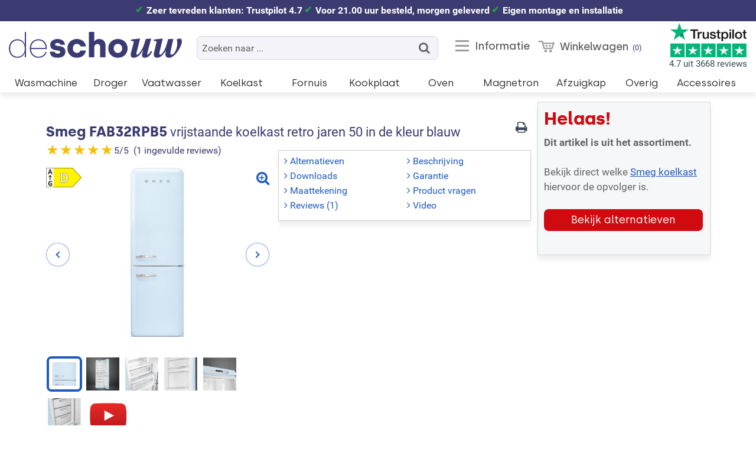

--- FILE ---
content_type: text/html; charset=UTF-8
request_url: https://www.deschouwwitgoed.nl/smeg-fab32rpb5
body_size: 23565
content:
<!DOCTYPE html><html lang="nl-NL" class="no-js"><head><meta charset="utf-8"><title>Smeg FAB32RPB5 koelkast blauw - De Schouw Witgoed</title><meta name="description" content="De FAB32RPB5 is een 197 cm hoge koel-vriescombinatie uitgevoerd met 2 thermostaten en een zuinig energieklasse D label. Vandaag besteld = snel in huis."><meta name="keywords" content="fab32rpb5,FAB32RAZN1, smeg FAB32RAZN1, fab 32 razn1, fab32az7, fab 32az7, fab32azs7, fab 32azs7, pastelblauw, pastelblauwe, blauw, blauwe, smeg, retro, jaren, 50, vijftig, koelkast, vriesvak, vriesvakje, kleur, gekleurd, kleuren, design, ronde, hoeken, fab30, fab 30, boven"><meta name="viewport" content="width=device-width, initial-scale=1"><link rel="apple-touch-icon" sizes="180x180" href="/apple-touch-icon.png"><link rel="icon" type="image/png" sizes="32x32" href="/favicon-32x32.png"><link rel="icon" type="image/png" sizes="16x16" href="/favicon-16x16.png"><link rel="manifest" href="/site.webmanifest"><link rel="mask-icon" href="/safari-pinned-tab.svg" color="#5bbad5"><meta name="msapplication-TileColor" content="#da532c"><meta name="theme-color" content="#ffffff"><meta name="robots" content="INDEX,FOLLOW"><meta name="author" content="De Schouw Witgoed"><meta name="Copyright" content="Copyright (c) 2025 - De Schouw Witgoed"><link rel="dns-prefetch" href="//media.deschouwwitgoed.nl"><link rel="preconnect" href="https://media.deschouwwitgoed.nl" crossorigin><link rel="preconnect" href="https://data.deschouwwitgoed.nl" crossorigin><link rel="preconnect" href="https://www.googletagmanager.com" crossorigin><link rel="preload" as="font" type="font/woff2" href="https://www.deschouwwitgoed.nl/skin/frontend/dsw/default/webfonts/silka.woff2" crossorigin><link rel="preload" as="font" type="font/woff2" href="https://www.deschouwwitgoed.nl/skin/frontend/dsw/default/webfonts/silka-bold.woff2" crossorigin><noscript><link rel="stylesheet" type="text/css" href="https://www.deschouwwitgoed.nl/skin/frontend/dsw/default/css/styles.css" media="all"></noscript><script type="application/ld+json">{ "@context": "https://schema.org", "@graph": [ { "@type": "WebSite", "@id": "https://www.deschouwwitgoed.nl/#website", "url": "https://www.deschouwwitgoed.nl/", "inLanguage": "nl-NL", "potentialAction": { "@type": "SearchAction", "target": "https://www.deschouwwitgoed.nl/catalogsearch/result/?q={query}", "query-input": "required name=query" } }, { "@type": "Organization", "@id": "https://www.deschouwwitgoed.nl/#organization", "name": "De Schouw Witgoed", "legalName": "De Schouw Witgoed BV", "url": "https://www.deschouwwitgoed.nl/", "telephone": "+31356918115", "logo": "https://www.deschouwwitgoed.nl/media/logo-schouw-witgoed.jpg", "image": "https://www.deschouwwitgoed.nl/media/wysiwyg/showroom-schouw_witgoed.jpg", "foundingDate": "1936", "foundingLocation": { "@type": "Place", "name": "Huizen" }, "address": { "@type": "PostalAddress", "streetAddress": "Nieuwe Brink 20", "postalCode": "1404 KB", "addressLocality": "Bussum", "addressCountry": "NL" }, "sameAs": [ "https://nl.trustpilot.com/review/www.deschouwwitgoed.nl", "https://www.webwinkelkeur.nl/webshop/De-Schouw-Witgoed_9115", "https://www.google.com/maps?cid=2546011021671307630", "https://www.facebook.com/deschouwwitgoed", "https://nl.pinterest.com/deschouwwitgoed/", "https://www.instagram.com/deschouwwitgoed/?hl=en", "https://www.youtube.com/c/DeSchouwWitgoedBV" ], "contactPoint": [ { "@type": "ContactPoint", "telephone": "+31356918115", "contactType": "customer service" }, { "@type": "ContactPoint", "telephone": "+31356918115", "contactType": "sales" } ], "aggregateRating": { "@type": "AggregateRating", "ratingValue": "4.7", "bestRating": "5", "worstRating": "1", "ratingCount": "3668", "url": "https://nl.trustpilot.com/review/www.deschouwwitgoed.nl" } }, { "@type": "Store", "@id": "https://www.deschouwwitgoed.nl/#store", "name": "De Schouw Witgoed", "image": [ "https://www.deschouwwitgoed.nl/media/logo-schouw-witgoed.jpg", "https://www.deschouwwitgoed.nl/media/wysiwyg/showroom-schouw_witgoed.jpg" ], "address": { "@type": "PostalAddress", "streetAddress": "Nieuwe Brink 20", "postalCode": "1404 KB", "addressLocality": "Bussum", "addressCountry": "NL" }, "geo": { "@type": "GeoCoordinates", "latitude": 52.2810761, "longitude": 5.17003 }, "url": "https://www.deschouwwitgoed.nl/", "telephone": "+31356918115", "priceRange": "10-15000", "currenciesAccepted": "EUR", "paymentAccepted": [ "Cash", "Credit Card", "iDEAL", "iDEAL in3", "Bancontact", "Klarna Pay Later (30 days)", "Bank Transfer" ], "openingHoursSpecification": [ { "@type": "OpeningHoursSpecification", "dayOfWeek": ["Monday","Tuesday","Wednesday","Thursday","Friday"], "opens": "08:30", "closes": "17:30" }, { "@type": "OpeningHoursSpecification", "dayOfWeek": ["Saturday"], "opens": "08:30", "closes": "17:00" } ], "parentOrganization": { "@id": "https://www.deschouwwitgoed.nl/#organization" } } ]}</script><meta property="og:title" content="Smeg FAB32RPB5 retro jaren 50 koelkast pastelblauw - rechtsdraaiend"><meta property="og:type" content="product"><meta property="og:image" content="https://www.deschouwwitgoed.nl/media/catalog/product/S/m/Smeg-fab32rpb5_5.jpg"><meta property="og:url" content="https://www.deschouwwitgoed.nl/smeg-fab32rpb5"><meta property="og:description" content="De FAB32RPB5 is een 197 cm hoge koel-vriescombinatie uitgevoerd met 2 thermostaten en"><meta property="og:site_name" content="De Schouw Witgoed"><!--[if (gte IE 9) | (IEMobile)]><!--><link rel="stylesheet" type="text/css" href="https://www.deschouwwitgoed.nl/media/css_secure/6ca7e0bfeffbaa4fb0e98fbcf1460f6c.css" media="all" ><!--[if lt IE 9]><link rel="stylesheet" type="text/css" href="https://www.deschouwwitgoed.nl/media/css_secure/c13db28d42488284c08f02803f2bfdb6.css" media="all" ><![endif]--><link rel="stylesheet" type="text/css" href="https://www.deschouwwitgoed.nl/media/css_secure/31cdb36f6248fe4972e4224d38114c6e.css" media="all" ><script src="https://www.deschouwwitgoed.nl/js/lib/jquery/jquery-3.7.1.min.js"></script><script src="https://www.deschouwwitgoed.nl/js/lib/jquery/jquery-migrate-3.4.1.min.js"></script><script src="https://www.deschouwwitgoed.nl/js/prototype/prototype.min.js"></script><script src="https://www.deschouwwitgoed.nl/js/prototype/validation.js"></script><script src="https://www.deschouwwitgoed.nl/js/scriptaculous/effects.js"></script><script src="https://www.deschouwwitgoed.nl/js/varien/js.js"></script><script src="https://www.deschouwwitgoed.nl/js/varien/form.js"></script><script src="https://www.deschouwwitgoed.nl/js/lib/jquery/noconflict.js"></script><script src="https://www.deschouwwitgoed.nl/js/mageworx/icart.js"></script><script src="https://www.deschouwwitgoed.nl/js/varien/product_options.js"></script><script src="https://www.deschouwwitgoed.nl/skin/frontend/rwd/default/js/lib/enquire.js"></script><script src="https://www.deschouwwitgoed.nl/skin/frontend/rwd/default/js/lib/modernizr.min.js"></script><script src="https://www.deschouwwitgoed.nl/js/magepal/gtm-product-click.js" async></script><script src="https://www.deschouwwitgoed.nl/js/mageworx/tagtip.js" async></script><script src="https://www.deschouwwitgoed.nl/js/advancedreviews/ajax-reviews.js" async></script><script src="https://www.deschouwwitgoed.nl/js/mage/captcha.js" async></script><script src="https://www.deschouwwitgoed.nl/skin/frontend/dsw/default/js/lib/jquery.waypoints.min.js" async></script><script src="https://www.deschouwwitgoed.nl/skin/frontend/rwd/default/js/lib/matchMedia.addListener.js" async></script><script src="https://www.deschouwwitgoed.nl/skin/frontend/dsw/default/js/lib/jquery.cycle2.min.js" async></script><script src="https://www.deschouwwitgoed.nl/skin/frontend/dsw/default/js/lib/jquery.hoverintent.js" async></script><script src="https://www.deschouwwitgoed.nl/skin/frontend/dsw/default/js/lib/jquery.cycle2.swipe.min.js" async></script><script src="https://www.deschouwwitgoed.nl/skin/frontend/rwd/default/js/lib/imagesloaded.min.js" async></script><script src="https://www.deschouwwitgoed.nl/js/mageworx/modalbox.js" defer></script><script src="https://www.deschouwwitgoed.nl/js/mirasvit/core/underscore-min2.js" defer></script><script src="https://www.deschouwwitgoed.nl/js/mirasvit/core/backbone.js" defer></script><script src="https://www.deschouwwitgoed.nl/js/mirasvit/code/searchautocomplete/form.js" defer></script><script src="https://www.deschouwwitgoed.nl/js/mirasvit/code/searchautocomplete/autocomplete.js" defer></script><script src="https://www.deschouwwitgoed.nl/skin/frontend/rwd/default/js/lib/matchMedia.js" defer></script><script src="https://www.deschouwwitgoed.nl/skin/frontend/dsw/default/js/app-min.js" defer></script><script src="https://www.deschouwwitgoed.nl/skin/frontend/rwd/default/js/minicart.js" defer></script><script src="https://www.deschouwwitgoed.nl/skin/frontend/base/default/js/fancybox/jquery.fancybox.min.js" defer></script><script src="https://www.deschouwwitgoed.nl/skin/frontend/dsw/default/js/dsw_product.js" defer></script><link rel="canonical" href="https://www.deschouwwitgoed.nl/smeg-fab32rpb5" ><meta name="viewport" content="initial-scale=1.0, width=device-width"> <script>
    window.dataLayer = window.dataLayer || [];
    dataLayer.push({"event":"page_type_product","id":"FAB32RPB5","name":"SMEG koelkast pastelblauw FAB32RPB5","price":2099});</script> <script>
    (function (w, d, s, l, i) {
        w[l] = w[l] || [];
        w[l].push({
            'gtm.start': new Date().getTime(),
            event: 'gtm.js'
        });

        var f = d.getElementsByTagName(s)[0],
            j = d.createElement(s),
            dl = l !== 'dataLayer' ? '&l=' + l : '';

        j.async = true;
        j.src = 'https://data.deschouwwitgoed.nl/v5rjpmlxdg.js?tg=' + i + dl;
        f.parentNode.insertBefore(j, f);
    })(window, document, 'script', 'dataLayer', 'W6K6QSR');
</script> </head><body class=" catalog-product-view product-smeg-fab32rpb5"><div class="wrapper"><noscript><div class="global-site-notice noscript"><div class="notice-inner"><p><strong>JavaScript lijkt te zijn uitgeschakeld in uw browser.</strong><br /> U moet JavaScript geactiveerd hebben om de volledige functionaliteit van deze website te kunnen benutten. </p></div></div></noscript><div class="page"><div class="section ha-waypoint" data-animate-down="alt" data-animate-up="def"><div class="uspbar"><div class="usp"><a href="https://nl.trustpilot.com/review/www.deschouwwitgoed.nl" rel="noreferrer" target="_blank" title="Trustpilot score De Schouw Witgoed">Zeer tevreden klanten: Trustpilot 4.7</a></div><div class="usp">Voor 21.00 uur besteld, morgen geleverd</div><div class="usp">Eigen montage en installatie</div></div><!-- BRIM_FPC dynamicblock b057df27b7005d97ee685fb89b777d52 -->



<!-- /BRIM_FPC dynamicblock --><header class="page-header def"><div class="page-header-container"><a href="https://www.deschouwwitgoed.nl/" title="De Schouw Witgoed in Bussum"><img src="https://www.deschouwwitgoed.nl/skin/frontend/dsw/default/images/logo2x.png" class="logo-de-schouw-witgoed" width="293" height="80" decoding="async" alt="Bezoek homepage De Schouw Witgoed" title="Logo De Schouw Witgoed"></a><div class="skip-links"><a href="#header-nav" title="Menu met categorieën, slimme links en bekende merken" class="skip-link skip-nav"><span class="icon">Menu</span><span class="label">MENU</span></a><div class="trustpilotheader"><a href="https://nl.trustpilot.com/review/www.deschouwwitgoed.nl" rel="noreferrer" target="_blank" title="Trustpilot score De Schouw Witgoed"><img src="https://www.deschouwwitgoed.nl/media/catalog/trustpilot-review-klanten.jpg" width="258" height="116" class="trustpilotlogo" loading="eager" decoding="async" title="Klanten waarderen De Schouw Witgoed als uitstekend!" alt="Trustpilot score van 4.7">4.7 uit 3668 reviews</a></div><a href="#header-account" title="Klantenservice, mijn account en overige informatie" class="skip-link skip-account"><span class="icon">Klantenservice</span><span class="label2">Informatie</span></a><div class="header-minicart"><!-- BRIM_FPC minicart_head 60047473d073ed4b19ffe21d551d00da -->


<a href="https://www.deschouwwitgoed.nl/checkout/cart" data-target-element="#header-cart" class="skip-link skip-cart  no-count">
    <span class="icon"></span>
    <span class="label">Winkelwagen</span>
    <span class="count">0</span>
</a>

<div id="header-cart" class="block block-cart skip-content">
    
<div id="minicart-error-message" class="minicart-message"></div>
<div id="minicart-success-message" class="minicart-message"></div>

<div class="minicart-wrapper">

    <p class="recenttoegevoegd">Winkelwagen (0)<a href="#" class="closebutton skip-link-close" title="Sluiten"><i class="fa fa-close fa-1" aria-hidden="true"></i></a></p>

                    <p class="empty margin10">U heeft nog geen producten in uw winkelwagen.</p>
         <a class="button btn-empty" style="background: #DDDDDD; color:#465363;" href="https://www.deschouwwitgoed.nl/checkout/cart">
            Ga naar winkelwagen         </a>
        <a href="#" class="button checkout-button skip-link-close floatright" title="verder winkelen">
            Verder winkelen
        </a>

    </div>
</div>

<!-- /BRIM_FPC minicart_head --></div></div><div id="header-account" class="skip-content"><!-- BRIM_FPC top.links 263f6c78d75ebea12cb3841a1c7de9cc -->
<div class="links">
        <ul>
                                    <li class="first" ><a href="/informatie/klantenservice" title="Klantenservice" >Klantenservice</a></li>
                                                <li ><a href="/informatie/faq" title="Veel gestelde vragen" >Veel gestelde vragen</a></li>
                                                <li ><a href="/merken" title="Merken en fabrikanten" >Merken en fabrikanten</a></li>
                                                <li ><a href="/informatie/acties-fabrikanten" title="Acties van fabrikanten" >Acties van fabrikanten</a></li>
                                                <li ><a href="/contact" title="Contact De Schouw Witgoed" >Contact</a></li>
                                                <li ><a href="/customer/account/login/" title="Mijn account" >Mijn account</a></li>
                                                                                                <li class="last" ><a href="https://www.deschouwwitgoed.nl/customer/account/login/" title="Inloggen" >Inloggen</a></li>
                        </ul>
</div>

<!-- /BRIM_FPC top.links --></div><div id="header-nav" class="skip-content"><nav id="nav"><ul id="productmenu2" class="nav-headmenu product-nav mobileHide"><li class="level0"><a href="#top" class="level0"> Ga naar categorie <span class="icon icon-caret-down"></span></a><ul class="level1"><li><a href="/wasmachine" title="Bekijk onze wasmachines" class="level0 labelsubmenu">Wasmachine</a></li><li><a href="/droger" title="Bekijk onze drogers" class="level0 labelsubmenu">Droger</a></li><li><a href="/vaatwasser" title="Bekijk onze vaatwassers" class="level0 labelsubmenu">Vaatwasser</a></li><li><a href="/koelkast" title="Bekijk onze koelkasten" class="level0 labelsubmenu">Koelkast</a></li><li><a href="/fornuis" title="Bekijk onze fornuizen" class="level0 labelsubmenu">Fornuis</a></li><li><a href="/oven" title="Bekijk onze ovens" class="level0 labelsubmenu">Oven</a></li><li><a href="/magnetron" title="Bekijk onze magnetrons" class="level0 labelsubmenu">Magnetron</a></li><li><a href="/afzuigkap" title="Bekijk onze afzuigkap" class="level0 labelsubmenu">Afzuigkap</a></li><li><a href="/overig" title="Bekijk onze overige producten" class="level0 labelsubmenu">Overige</a></li><li><a href="/accessoire" title="Bekijk onze accessoires" class="level0 labelsubmenu">Accessoires</a></li></ul></li><li class="product-nav-item" id="pnav-alternatieven"><a href="#alternatieven" class="anli">Alternatief</a></li><li class="product-nav-item" id="pnav-related"><a href="#related" class="anli">Accessoires</a></li><li class="product-nav-item" id="pnav-beschrijving"><a href="#beschrijving" class="anli">Beschrijving</a></li><li class="product-nav-item" id="pnav-downloads"><a href="#downloads" class="anli">Downloads</a></li><li class="product-nav-item" id="pnav-garantie"><a href="#garantie" class="anli">Garantie</a></li><li class="product-nav-item" id="pnav-maattekening"><a href="#maattekening" class="anli">Maattekening</a></li><li class="product-nav-item" id="pnav-vragen"><a href= "#vragen" class="anli">Vragen</a></li><li class="product-nav-item" id="pnav-reviews"><a href="#reviews" class="anli">Reviews</a></li><li class="product-nav-item" id="pnav-specificaties"><a href="#specificaties" class="anli">Specs</a></li></ul><ul class="nav-headmenu categories"><li class="level0"><a href="/wasmachine" title="Bekijk alle wasmachines" class="level0 labelhoofdmenu2">Wasmachine</a><span class="level0 labelhoofdmenu" role="button" tabindex="0">Wasmachine</span><div class="submenu displaynone"><a href="#" class="titlehoofdmenu">&lt; Terug naar categorie&euml;n</a><div class="col"><a href="/wasmachine" class="bekijkcategorie">Bekijk alle wasmachines</a><span class="menutitle">Selectie</span><a href="/wasmachine/voorlader-wasmachine">Voorlader</a><a href="/wasmachine/bovenlader-wasmachine">Bovenlader</a><a href="/wasmachine/wasdroogcombinatie">Was/droogcombinatie</a><a href="/wasmachine/professionele-wasmachine">Professionele wasmachine</a></div><div class="col"><span class="menutitle">Interessante informatie</span><a href="#" onclick="openVideo('3nXO0U2opQE')" class="cursorpointer">Kooptips Consumentenbond</a><a href="/wasmachine/stappenplan-kopen-wasmachine">Vind in 3 stappen de juiste wasmachine</a><a href="/wasmachine/wasmachine-in-de-kelder">Een wasmachine in de kelder plaatsen</a><a href="/wasmachine/wasmachine-op-houten-vloer">Plaats uw wasmachine op een houten vloer</a><a href="/wasmachine/beste-koop-wasmachine">Beste koop Consumentenbond/kieskeurig</a></div><div class="col"><span class="menutitle">Merkpagina's</span><a href="/wasmachine/c/asko">Asko wasmachine</a><a href="/wasmachine/c/aeg">AEG wasmachine</a><a href="/wasmachine/c/bosch">Bosch wasmachine</a><a href="/wasmachine/c/siemens">Siemens wasmachine</a><a href="/miele/wasmachine">Miele wasmachine</a><a href="/wasmachine/c/hisense">Hisense wasmachine</a></div><div class="colimage"><img src="/media/home/cat-wasmachines.jpg" class="topmenuimage" alt="Wasmachines" loading="lazy" decoding="async"></div></div></li><li class="level0"><a href="/droger" title="Bekijk alle drogers" class="level0 labelhoofdmenu2">Droger</a><span class="level0 labelhoofdmenu" role="button" tabindex="0">Droger</span><div class="submenu displaynone"><a href="#" class="titlehoofdmenu">&lt; Terug naar categorie&euml;n</a><div class="col"><a href="/droger" class="bekijkcategorie">Bekijk alle drogers</a><span class="menutitle">Keuze</span><a href="/droger/warmtepompdroger">Warmtepompdroger</a><a href="/droger/droogkast">Droogkast</a><a href="/droger/professionele-droger">Professionele droger</a></div><div class="col"><span class="menutitle">Interessante links</span><a href="/droger/wat-is-een-droogkast-en-wat-kunt-u-hiermee">Wat is een droogkast en wat kunt u ermee?</a><a href="#" onclick="openVideo('nQFv9Cp_3_0')" class="cursorpointer">Video over onderhoud van een wasdroger</a><a href="/droger/beste-koop-droger">Beste koop Consumentenbond/kieskeurig</a></div><div class="col"><span class="menutitle">Merkpagina's</span><a href="/droger/c/asko">Asko droger</a><a href="/droger/c/aeg">AEG droger</a><a href="/droger/c/bosch">Bosch droger</a><a href="/droger/c/siemens">Siemens droger</a><a href="/miele/droger">Miele droger</a><a href="/droger/c/hisense">Hisense droger</a></div><div class="colimage"><img src="/media/home/cat-drogers.jpg" class="topmenuimage" alt="Drogers" loading="lazy" decoding="async"></div></div></li><li class="level0"><a href="/vaatwasser" title="Bekijk alle vaatwassers" class="level0 labelhoofdmenu2">Vaatwasser</a><span class="level0 labelhoofdmenu" role="button" tabindex="0">Vaatwasser</span><div class="submenu displaynone"><a href="#" class="titlehoofdmenu">&lt; Terug naar categorie&euml;n</a><div class="col"><a href="/vaatwasser" class="bekijkcategorie">Bekijk alle vaatwassers</a><span class="menutitle">Uitvoering</span><a href="/vaatwasser/vrijstaande-vaatwasser">Vrijstaande vaatwasser</a><a href="/vaatwasser/inbouw-vaatwasser">Inbouw vaatwasser</a><a href="/vaatwasser/onderbouw-vaatwasser">Onderbouw vaatwasser</a></div><div class="col"><span class="menutitle">Specifieke modellen</span><a href="/vaatwasser/inbouw-vaatwasser/c/half_geintegreerd">Inbouw - half geintegreerd</a><a href="/vaatwasser/inbouw-vaatwasser/c/volledig_geintegreerd">Inbouw - volledig geintegreerd</a><a href="/vaatwasser/c/kuip_volledig_roestvrijstaal">Volledig rvs kuip</a><a href="/vaatwasser/c/geluidsniveau-37-40">Zeer stil</a><a href="/vaatwasser/c/retro_jaren_50_vaatwasser">Retro jaren 50 stijl</a></div><div class="col"><span class="menutitle">Merkpagina's</span><a href="/vaatwasser/c/atag">ATAG vaatwasser</a><a href="/vaatwasser/c/aeg">AEG vaatwasser</a><a href="/vaatwasser/c/bosch">Bosch vaatwasser</a><a href="/vaatwasser/c/inventum">Inventum vaatwasser</a><a href="/vaatwasser/c/siemens">Siemens vaatwasser</a><a href="/miele/vaatwasser">Miele vaatwasser</a></div><div class="colimage"><img src="/media/home/cat-vaatwassers.jpg" class="topmenuimage" alt="Vaatwassrs" loading="lazy" decoding="async"></div></div></li><li class="level0"><a href="/koelkast" title="Bekijk alle koelkasten" class="level0 labelhoofdmenu2">Koelkast</a><span class="level0 labelhoofdmenu" role="button" tabindex="0">Koelkast</span><div class="submenu displaynone"><a href="#" class="titlehoofdmenu">&lt; Terug naar categorie&euml;n</a><div class="col"><a href="/koelkast" class="bekijkcategorie">Bekijk alle koelkasten / vriezers</a><span class="menutitle">Type</span><a href="/koelkast/vrijstaande-koelkast">Vrijstaande koelkast</a><a href="/koelkast/inbouw-koelkast">Inbouw koelkast</a><a href="/koelkast/onderbouw-koelkast">Onderbouw koelkast</a><a href="/koelkast/amerikaanse-koelkast">Amerikaanse koelkast</a><a href="/koelkast/vrieskast">Vrieskast</a><a href="/koelkast/wijnkoelkast">Wijnkoelkast</a></div><div class="col"><span class="menutitle">Interessante links</span><a href="#" onclick="openVideo('795WjFVgzZw')" class="cursorpointer">Kooptips Consumentenbond</a><a href="/koelkast/beste-koop-koelkast">Beste koop Consumentenbond/kieskeurig</a><a href="/koelkast/verschil-amerikaanse-en-koreaanse-koelkast">Verschil Amerikaanse &amp; Koreaanse koelkast</a><a href="#" onclick="openVideo('97YOeit8tiQ')" class="cursorpointer">Consumentenbond: vriezer in de schuur?</a></div><div class="col"><span class="menutitle">Merkpagina's</span><a href="/koelkast/c/liebherr">Liebherr koelkast</a><a href="/koelkast/c/bosch">Bosch koelkast</a><a href="/koelkast/c/aeg">AEG koelkast</a><a href="/koelkast/c/siemens">Siemens koelkast</a><a href="/koelkast/c/iomabe">ioMabe koelkast</a><a href="/koelkast/c/smeg">Smeg koelkast</a></div><div class="colimage"><img src="/media/home/cat-koelkasten.jpg" class="topmenuimage" alt="Koelkasten" loading="lazy" decoding="async"></div></div></li><li class="level0"><a href="/fornuis" title="Bekijk alle fornuizen" class="level0 labelhoofdmenu2">Fornuis</a><span class="level0 labelhoofdmenu" role="button" tabindex="0">Fornuis</span><div class="submenu displaynone"><a href="#" class="titlehoofdmenu">&lt; Terug naar categorie&euml;n</a><div class="col"><a href="/fornuis" class="bekijkcategorie">Bekijk alle fornuizen</a><span class="menutitle">Type</span><a href="/fornuis/c/gas">Gasfornuis</a><a href="/fornuis/c/inductie">Inductie fornuis</a><a href="/fornuis/c/keramisch">Keramisch fornuis</a><a href="/fornuis/c/inductie_fornuis_met_afzuiging">Inductie fornuis met afzuiging</a></div><div class="col"><span class="menutitle">Interessante informatie</span><a href="/fornuis/stappenplan-kopen-fornuis">Vind in 3 stappen uw fornuis</a><a href="/fornuis/perilex-aansluiting-bij-fornuis">Uitleg meerfasen elektra</a><a href="/fornuis/hoe-smeg-fornuis-aansluiten">Uitleg gas aansluiting Smeg</a><a href="/fornuis/strak-inbouwen-fornuis">Strak inbouwen van fornuis</a><a href="/fornuis/c/alleen_2_fasen_aansluiting/inductie">Inductie fornuis met 2-fase</a><a href="/fornuis/c/met_2_of_3_fasen_aansluiting/inductie">Inductie fornuis met 2 en 3-fasen</a></div><div class="col"><span class="menutitle">Merkpagina's</span><a href="/fornuis/c/ilve">Ilve fornuis</a><a href="/fornuis/c/smeg">Smeg fornuis</a><a href="/fornuis/c/belling">Belling fornuis</a><a href="/fornuis/c/steel">Steel fornuis</a><a href="/fornuis/c/falcon">Falcon fornuis</a><a href="/fornuis/c/stoves">Stoves fornuis</a></div><div class="colimage"><img src="/media/home/cat-fornuizen.jpg" class="topmenuimage" alt="Fornuizen" loading="lazy" decoding="async"></div></div></li><li class="level0"><a href="/kookplaat" title="Bekijk alle kookplaten" class="level0 labelhoofdmenu2">Kookplaat</a><span class="level0 labelhoofdmenu" role="button" tabindex="0">Kookplaat</span><div class="submenu displaynone"><a href="#" class="titlehoofdmenu">&lt; Terug naar categorie&euml;n</a><div class="col"><a href="/kookplaat" class="bekijkcategorie">Bekijk alle kookplaten</a><span class="menutitle">Uitvoering</span><a href="/kookplaat/gaskookplaat">Gaskookplaat</a><a href="/kookplaat/inductie-kookplaat">Inductie kookplaat</a><a href="/kookplaat/keramische-kookplaat">Keramische kookplaat</a><a href="/kookplaat/vrijstaande-kookplaat">Vrijstaande kookplaat</a><a href="/kookplaat/inductie-kookplaat-met-afzuiging">Inductie kookplaat met afzuiging</a></div><div class="col"><span class="menutitle">Meer informatie</span><a href="/kookplaat/misverstanden-over-inductie-kookplaten">Wist u dit? Misverstanden over inductie</a><a href="/kookplaat/beste-koop-kookplaat">Beste koop Consumentenbond/kieskeurig</a><a href="/kookplaat/dossier-inductie">Dossier Inductie - alles wat u moet weten</a></div><div class="col"><span class="menutitle">Merkpagina's</span><a href="/kookplaat/c/smeg">Smeg kookplaat</a><a href="/kookplaat/c/atag">Atag kookplaat</a><a href="/kookplaat/c/etna">Etna kookplaat</a><a href="/kookplaat/c/inventum">Inventum kookplaat</a><a href="/kookplaat/c/siemens">Siemens kookplaat</a><a href="/kookplaat/c/bosch">Bosch kookplaat</a></div><div class="colimage"><img src="/media/home/cat-kookplaten.jpg" class="topmenuimage" alt="Kookplaten" loading="lazy" decoding="async"></div></div></li><li class="level0"><a href="/oven" title="Bekijk alle ovens" class="level0 labelhoofdmenu2">Oven</a><span class="level0 labelhoofdmenu" role="button" tabindex="0">Oven</span><div class="submenu displaynone"><a href="#" class="titlehoofdmenu">&lt; Terug naar categorie&euml;n</a><div class="col"><a href="/oven" class="bekijkcategorie">Bekijk alle ovens</a><span class="menutitle">Model</span><a href="/oven/inbouw-oven">Inbouw oven</a><a href="/oven/oven-met-magnetron">Oven met magnetron</a><a href="/oven/stoomoven">Stoomoven</a><a href="/oven/combi-stoomoven">Combi-stoomoven</a><a href="/oven/vrijstaande-oven">Vrijstaande oven</a></div><div class="col"><span class="menutitle">Interessante informatie</span><a href="/oven/beste-koop-oven">Beste koop Consumentenbond/kieskeurig</a><a href="/oven/ovenfuncties">Uitleg ovenfuncties</a></div><div class="col"><span class="menutitle">Merkpagina's</span><a href="/oven/c/atag">Atag oven</a><a href="/oven/c/v_zug">V-Zug oven</a><a href="/oven/c/siemens">Siemens oven</a><a href="/oven/c/bosch">Bosch oven</a><a href="/oven/c/smeg">Smeg oven</a><a href="/oven/c/etna">Etna oven</a></div><div class="colimage"><img src="/media/home/cat-ovens.jpg" class="topmenuimage" alt="Ovens" loading="lazy" decoding="async"></div></div></li><li class="level0"><a href="/magnetron" title="Bekijk alle magnetrons" class="level0 labelhoofdmenu2">Magnetron</a><span class="level0 labelhoofdmenu" role="button" tabindex="0">Magnetron</span><div class="submenu displaynone"><a href="#" class="titlehoofdmenu">&lt; Terug naar categorie&euml;n</a><div class="col"><a href="/magnetron" class="bekijkcategorie">Bekijk alle magnetrons</a><span class="menutitle">Model</span><a href="/magnetron/inbouw-magnetron">Inbouw magnetron</a><a href="/magnetron/inbouw-magnetron-grill">Inbouw magnetron met grill</a><a href="/magnetron/inbouw-combi-magnetron">Inbouw combi-magnetron</a><a href="/oven/oven-met-magnetron">Inbouw oven met magnetron</a><a href="/magnetron/vrijstaande-magnetron">Vrijstaande magnetron</a><a href="/magnetron/vrijstaande-combi-magnetron">Vrijstaande combi-magnetron</a></div><div class="col"><span class="menutitle">Specifieke uitvoering</span><a href="/magnetron/c/draaideur">Met draaideur i.p.v. klep</a><a href="/oven/oven-met-magnetron">Met volwaardige oven functie</a><a href="#" onclick="openVideo('i8VbqYmooCA')" class="cursorpointer">Kooptips Consumentenbond</a><a href="/magnetron/beste-koop-magnetron">Beste koop Consumentenbond/kieskeurig</a></div><div class="col"><span class="menutitle">Merkpagina's</span><a href="/magnetron/c/aeg">AEG magnetron</a><a href="/magnetron/c/atag">Atag magnetron</a><a href="/magnetron/c/bosch">Bosch magnetron</a><a href="/magnetron/c/inventum">Inventum magnetron</a><a href="/magnetron/c/siemens">Siemens magnetron</a><a href="/magnetron/c/whirlpool">Whirlpool magnetron</a></div><div class="colimage"><img src="/media/home/cat-magnetrons.jpg" class="topmenuimage" alt="Magnetrons" loading="lazy" decoding="async"></div></div></li><li class="level0"><a href="/afzuigkap" title="Bekijk alle afzuigkappen" class="level0 labelhoofdmenu2">Afzuigkap</a><span class="level0 labelhoofdmenu" role="button" tabindex="0">Afzuigkap</span><div class="submenu displaynone"><a href="#" class="titlehoofdmenu">&lt; Terug naar categorie&euml;n</a><div class="col"><a href="/afzuigkap" class="bekijkcategorie">Bekijk alle afzuigkappen</a><span class="menutitle">Uitvoering</span><a href="/afzuigkap/wandafzuigkap">Wandafzuigkap</a><a href="/afzuigkap/eiland-afzuigkap">Eiland afzuigkap</a><a href="/afzuigkap/inbouw-afzuigkap">Inbouw afzuigkap</a><a href="/afzuigkap/vlakscherm-afzuigkap">Vlakscherm afzuigkap</a><a href="/afzuigkap/onderbouw-afzuigkap">Onderbouw afzuigkap</a></div><div class="col"><span class="menutitle">Praktische informatie</span><a href="/afzuigkap/soorten-afzuigkappen">Verschillende soorten afzuigkappen</a><a href="/afzuigkap/bepaal-juiste-afzuigkap">Bepaal de juiste soort afzuigkap</a><a href="/afzuigkap/6-tips-voor-betere-afzuiging-afzuigkap">6 tips voor betere afzuiging van kooklucht</a><a href="/afzuigkap/8-redenen-aanschaf-afzuigkap">8 redenen voor aanschaf afzuigkap</a></div><div class="col"><span class="menutitle">Merkpagina's</span><a href="/afzuigkap/c/novy">Novy afzuigkap</a><a href="/afzuigkap/c/atag">Atag afzuigkap</a><a href="/afzuigkap/c/smeg">Smeg afzuigkap</a><a href="/afzuigkap/c/siemens">Siemens afzuigkap</a><a href="/afzuigkap/c/bosch">Bosch afzuigkap</a><a href="/afzuigkap/c/aeg">AEG afzuigkap</a></div><div class="colimage"><img src="/media/home/cat-afzuigkappen.jpg" class="topmenuimage" alt="Afzuigkappen" loading="lazy" decoding="async"></div></div></li><li class="level0"><a href="/overig" title="Bekijk alle overige producten" class="level0 labelhoofdmenu2">Overig</a><span class="level0 labelhoofdmenu" role="button" tabindex="0">Overig</span><div class="submenu displaynone"><a href="#" class="titlehoofdmenu">&lt; Terug naar categorie&euml;n</a><div class="col"><a href="/overig" class="bekijkcategorie">Bekijk alle overige producten</a><span class="menutitle">Keuzes</span><a href="/overig/quooker">Quooker</a><a href="/overig/minikeuken">Minikeuken / kitchenette</a><a href="/overig/stofzuiger">Stofzuiger</a><a href="/overig/keuken-verlichting">Keuken verlichting</a><a href="/overig/koffiemachine">Koffiemachine</a></div><div class="col"><br /><a href="/overig/keuken-modules">Keuken modules</a><a href="/overig/spoelbak">Spoelbak</a><a href="/overig/keukenkraan">Keukenkraan</a><a href="/overig/barbecue-buitenkeuken">BBQ / Buitenkeukens</a><a href="/overig/keuken-verlichting">Keuken verlichting</a></div><div class="col"><span class="menutitle">Klein huishoudelijk</span><a href="/overig/klein-huishoudelijk/broodrooster">Broodrooster</a><a href="/overig/klein-huishoudelijk/waterkoker">Waterkoker</a><a href="/overig/klein-huishoudelijk/staafmixer">Staafmixer</a><a href="/overig/klein-huishoudelijk/keukenmachine">Keukenmachine</a><a href="/overig/klein-huishoudelijk">Klein huishoudelijk</a></div><div class="colimage"><img src="/media/home/cat-overig.jpg" class="topmenuimage" alt="Overige producten" loading="lazy" decoding="async"></div></div></li><li class="level0"><a href="/accessoire" title="Bekijk alle accessoires" class="level0 labelhoofdmenu2">Accessoires</a><span class="level0 labelhoofdmenu" role="button" tabindex="0">Accessoires</span><div class="submenu displaynone"><a href="#" class="titlehoofdmenu">&lt; Terug naar categorie&euml;n</a><div class="col"><a href="/accessoire" class="bekijkcategorie">Bekijk alle accessoires</a><span class="menutitle">Keuze</span><a href="/accessoire/achterwand">Achterwand</a><a href="/accessoire/grillplaat">Grillplaat</a><a href="/accessoire/teppanyaki-bakplaat">Teppan Yaki bakplaat</a><a href="/accessoire/bakplaat-rooster">Bakplaat en rooster</a></div><div class="col"><a href="/accessoire/aansluitmateriaal">Aansluitmateriaal</a><a href="/accessoire/reinigingsmiddel">Reiniging en onderhoudsmiddel</a><a href="/accessoire/stofzuigerzakken">Stofzuiger zakken</a><a href="/accessoire/waterfilter">Waterfilter</a></div><div class="col"><span class="menutitle">Merkpagina's</span><a href="/accessoire/c/caressi">Caressi accessoires</a><a href="/accessoire/c/aeg">AEG accessoires</a><a href="/accessoire/c/smeg">Smeg accessoires</a><a href="/accessoire/c/siemens">Siemens accessoires</a><a href="/accessoire/c/bosch">Bosch accessoires</a><a href="/accessoire/c/atag">Atag accessoires</a></div><div class="colimage"><img src="/media/home/cat-accessoires.jpg" class="topmenuimage" alt="Accessoires" loading="lazy" decoding="async"></div></div></li><li class="level0 desktopHide"><a href="/overig/klein-huishoudelijk" title="Bekijk Klein huishoudelijk" class="level0 labelhoofdmenu2">Klein huishoudelijk</a><span class="level0 labelhoofdmenu" role="button" tabindex="0">Klein huishoudelijk</span><div class="submenu displaynone"><a href="#" class="titlehoofdmenu">&lt; Terug naar categorie&euml;n</a><div class="col"><a href="/overig/klein-huishoudelijk/broodrooster">Broodrooster</a><a href="/overig/klein-huishoudelijk/waterkoker">Waterkoker</a><a href="/overig/klein-huishoudelijk/staafmixer">Staafmixer</a><a href="/overig/klein-huishoudelijk/keukenmachine">Keukenmachine</a></div><div class="col"><a href="/overig/klein-huishoudelijk/handmixer">Handmixers</a><a href="/overig/klein-huishoudelijk/bonenmaler">Koffiebonen maler</a><a href="/overig/klein-huishoudelijk/melkopschuimer">Melkopschuimer</a><a href="/overig/klein-huishoudelijk/espresso-koffiemachine">Koffiemachine</a></div><div class="col"><a href="/overig/klein-huishoudelijk/blender">Blender</a><a href="/overig/klein-huishoudelijk/citruspers">Citruspers</a><a href="/overig/klein-huishoudelijk/fluitketel">Fluitketel</a><a href="/overig/klein-huishoudelijk/weegschaal">Weegschaal</a></div><div class="col"><a href="/overig/klein-huishoudelijk/messenset">Messenset</a><a href="/overig/klein-huishoudelijk/luchtreiniger">Luchtreiniger</a><a href="/overig/klein-huishoudelijk/ventilator">Ventilator</a><a href="/overig/klein-huishoudelijk/airfryer-frituurpan">Airfryer</a></div><div class="col"></div></div></li><li><p class="tmenu">Klantenservice</p><ol class="nav-headmenu-extra margintop20 desktopipadHide"><li class="level0"><a href="/customer/account/login">Inloggen mijn account</a></li><li class="level0"><a href="/informatie/klantenservice">Klantenservice</a></li><li class="level0"><a href="/contact">Contact</a></li></ol></li></ul></nav></div><div id="header-search"><form id="search_mini_form" action="https://www.deschouwwitgoed.nl/catalogsearch/result/" method="get" class="searchautocomplete UI-SEARCHAUTOCOMPLETE" data-tip="Zoeken naar ..." data-url="//www.deschouwwitgoed.nl/searchautocomplete/ajax/get/" data-minchars="3" data-delay="0.5"><div class="form-search"><input id="search" aria-labelledby="zoek" type="text" placeholder="Zoeken naar ..." name="q" autocomplete="off" class="input-text UI-SEARCH UI-NAV-INPUT" maxlength="128"><label id="zoek">Zoeken naar ...</label><button type="submit" title="Zoeken" class="button search-button"></button><div class="searchautocomplete-loader UI-LOADER displaynone"></div><div id="search_autocomplete" class="UI-PLACEHOLDER search-autocomplete searchautocomplete-placeholder displaynone"></div></div></form></div></div></header><div class="main-container col1-layout"><div class="main"><!-- BRIM_FPC breadcrumbs ff12b9ea0880436ae812fe7bc0d3c0a1 -->



<div class="breadcrumbs">
    </div> 

 
<!-- /BRIM_FPC breadcrumbs --><div class="col-main"><ul class="messages hidden" id="advancedreviews-notify"><li class="success-msg" id="notify-type"><ul><li id="notify-text"></li></ul></li></ul><script type="application/ld+json">{ "@context": "https://schema.org", "@type": "Product", "name": "Smeg FAB32RPB5", "sku": "FAB32RPB5", "mpn": "FAB32RPB5", "color": "Blauw", "category": "koelkast", "url": "https://www.deschouwwitgoed.nl/smeg-fab32rpb5", "description": "De Smeg FAB32RPB5 is een 197 cm hoge koel-vriescombinatie uitgevoerd met 2 thermostaten en een zuinig energieklasse D label. Door de 2 thermostaten is het mogelijk om het koel- en vriesgedeelte apart van elkaar te bedienen. Deze tweedeurs koelkast heeft het koelgedeelte boven welke bestaat uit 7 compartimenten, opgedeeld met een ruime 0 graden verszone onderin (inhoud 30 liter) boven en een aparte groentelade onder. Tevens heeft het koelgedeelte diverse verstelbare leggers van veiligheidsglas. Praktisch verder in het koelgedeelte is de heldere maar ook energiezuinige LED verlichting en de ventilator bovenin het koelgedeelte. Deze zorgt voor een gelijkmatige verdeling van de temperatuur. Achter de onderdeur van de FAB32RPB5 bevindt zich een 3-vaks vriesgedeelte toegankelijk door middel van 3 lades. Het vriesgedeelte is voorzien van het No-Frost systeem en hoeft zodoende nooit meer ontdooit te worden. De FAB32RPB5 is de opvolger van de FAB32RPB3 Kenmerken van de nieuwe Smeg FAB32 serie Life Plus 0 graden zone Eén van de meest in het oog springende toevoegen aan de nieuwe FAB32 serie is de Vano Life Plus 0 graden zone. Deze zone bevindt zich onderin het koelgedeelte (dit is de bovenste van de twee lades welke daar geplaatst zijn). Deze lade is volledig elektronisch regelbaar waardoor deze zeer nauwkeurig afgestemd kan worden. In deze lade zijn de omstandigheden geoptimaliseerd voor het langer optimaal bewaren van uw levensmiddelen. Door zowel de luchtvochtigheid als de temperatuur te optimaliseren blijven uw producten in deze zone veel langer optimaal. Zowel de lade voor LifePlus 0 graden als de lade voor groente en fruit (de onderste) zijn op een telescopische rails bevestigd. Hierdoor zijn de lades ook in een zwaarder belanden toestand eenvoudig in- en uit te schuiven. Multi-flow systeem De gehele FAB32 lijn is uitgevoerd met het Multi-Flow systeem voor een gelijkmatige temperatuur in de koelkast. Bij de meeste hoge koelkasten in de markt is er vaak een temperatuur verschil in het koelgedeelte tussen de zones onderin en bovenin. Dit komt doordat warme lucht van zichzelf naar boven toe begeeft, waardoor het in een koelkast bovenin warmer is dan onderin. Het Multi-flow systeem in de FAB32 voorkomt dit. De ventilator in dit systeem zorgt voor dynamische lucht in de koelkast waardoor de temperatuur overal in het koelgedeelte gelijkmatig is. Het maakt dus niet uit waar u uw producten in het koelgedeelte plaatst. Vernieuwde en verbeterde deurvakken In de binnendeur van de FAB32 zijn diverse vakken geplaatst waarin vaak flessen, kleine potjes e.d. opgeborgen worden. Het boven vak is voorzien van een afsluitbare klep zodat daarin producten geplaatst kunnen worden welke geheel afgesloten dienen te zijn. De nieuwe deurvakken zijn uitgevoerd van hoogwaardig kunststof welke aanzienlijk verbeterd zijn ten opzichte van de oude serie. Fraai daarbij zijn de chromen spijlen welke in de vakken geplaatst kunnen worden. Hierdoor kunnen flessen, pakken e.d. stabieler in de deurvakken geplaatst worden. Desgewenst is het mogelijk om de deurvakken uit de binnendeur te verwijderen. Dit biedt u meer flexibiliteit (indien u een andere indeling wenst) en geeft u de mogelijkheid om de deurvakken een keer grondig schoon te maken. Fraai afgewerkt interieur en LED lichtzuilen Voor de verlichting in de nieuwe FAB32 serie heeft SMEG gekozen voor het gebruik van LED licht zuilen. Deze zuilen zijn op een fraaie wijze weggewerkt in de zijwand van het koelgedeelte en zijn doorlopend van boven naar beneden. Voordeel van deze opstelling is dat de verlichting over meerdere compartimenten in de koelkast een goed beeld geeft. Door de verlichting vlak te integreren in de zijwand is deze eenvoudig schoon te maken, terwijl - door gebruik van LED als verlichtingsbron - deze ook nog eens zeer energie zuinig is. Praktisch verder is het gebruik van de leggers van transparant veiligheidsglas. Dit glas is vrijwel onbreekbaar waarbij de leggers op de door u gewenste hoogte in de koelkast geplaatst kunnen worden. Fraai hierbij zijn de chromen afwerkstrips aan de voorzijde van de glasplaten. Deze geven het interieur een luxe uiterlijk en zorgen er tevens voor dat - bij lekkage van vloeistoffen - deze niet van de voorzijde kunnen afstromen.", "image": [ "https://www.deschouwwitgoed.nl/media/catalog/product/S/m/Smeg-fab32rpb5_5.jpg", "https://www.deschouwwitgoed.nl/media/catalog/product/S/m/Smeg-fab32rpb5_4.jpg", "https://www.deschouwwitgoed.nl/media/catalog/product/S/m/Smeg-fab32rpb5_3.jpg", "https://www.deschouwwitgoed.nl/media/catalog/product/S/m/Smeg-fab32rpb5_2.jpg", "https://www.deschouwwitgoed.nl/media/catalog/product/S/m/Smeg-fab32rpb5_1.jpg", "https://www.deschouwwitgoed.nl/media/catalog/product/S/m/Smeg-fab32rpb5.jpg" ], "brand": { "@type": "Brand", "name": "Smeg" }, "offers": { "@type": "Offer", "url": "https://www.deschouwwitgoed.nl/smeg-fab32rpb5", "priceCurrency": "EUR", "price": "1999.00", "availability": "https://schema.org/InStock", "itemCondition": "https://schema.org/NewCondition" }, "gtin13": "8017709298166", "aggregateRating": { "@type": "AggregateRating", "ratingValue": 5, "ratingCount": 1 }, "review": [ { "@type": "Review", "author": { "@type": "Person", "name": "Diane K." }, "reviewBody": "Het pronkstuk van onze keuken: mooi om te zien en heel fijn in gebruik. Ruim, ook van binnen mooi afgewerkt, de groentelade houdt spullen echt langer vers. ", "name": "Prachtig", "reviewRating": { "@type": "Rating", "ratingValue": 5, "bestRating": 5, "worstRating": 1 } } ]}</script> <script>
    var optionsPrice = new Product.OptionsPrice({"priceFormat":{"pattern":"\u20ac\u00a0%s","precision":2,"requiredPrecision":2,"decimalSymbol":",","groupSymbol":".","groupLength":3,"integerRequired":1},"includeTax":"false","showIncludeTax":false,"showBothPrices":false,"idSuffix":"_clone","oldPlusDisposition":0,"plusDisposition":0,"plusDispositionTax":0,"oldMinusDisposition":0,"minusDisposition":0,"productId":"58","productPrice":1999,"productOldPrice":2099,"priceInclTax":1999,"priceExclTax":1999,"skipCalculate":1,"defaultTax":0,"currentTax":0,"tierPrices":[],"tierPricesInclTax":[],"swatchPrices":null});
</script> <div id="messages_product_view"></div><div class="product-view product-essential"><div class="buttonsandbrand"><a href="https://www.deschouwwitgoed.nl/dsw/print/product/id/58" rel="nofollow" title="Print de informatie op deze pagina"><i class="fa fa-print fa-lg sharingbutton"></i></a></div><form action="https://www.deschouwwitgoed.nl/checkout/cart/add/uenc/aHR0cHM6Ly93d3cuZGVzY2hvdXd3aXRnb2VkLm5sL3NtZWctZmFiMzJycGI1/product/58/form_key/rbCUclSpR2BQP41M/" method="post" id="product_addtocart_form" enctype="multipart/form-data"><div class="product-name"><h1 class="item name">Smeg FAB32RPB5</h1><div class="product-subheading"> vrijstaande koelkast retro jaren 50 in de kleur blauw</div><div class="reviewtekstmini"><a href="https://www.deschouwwitgoed.nl/smeg-fab32rpb5#reviews" title="Bekijk reviews"><span class="starbar" role="img" aria-label="5 van 5 sterren"><span style="width:100%"></span></span><span class="ratingtekstview">5/5&nbsp;&nbsp;(1 ingevulde reviews)</span></a></div></div><div class="section ww-waypoint"></div><div class="no-display"><input type="hidden" name="product" value="58"/><input type="hidden" name="related_product" id="related-products-field" value=""/></div><div class="product-img-box"><span id="afbeeldingen" class="ael"></span><div class="product-image"><div class="product-image-gallery" id="imageShowcase"><img src="https://www.deschouwwitgoed.nl/media/catalog/product/cache/1/image/598x502/a20e43296770395966b06091303ba000/S/m/Smeg-fab32rpb5_5.jpg" decoding="async" id="image-0" class="gallery-image visible" width="598" height="502" fetchpriority="high" loading="eager" data-full-url="https://www.deschouwwitgoed.nl/media/catalog/product/S/m/Smeg-fab32rpb5_5.jpg" alt="Smeg FAB32RPB5 koelkast pastelblauw - rechtsdraaiend" /><img src="https://www.deschouwwitgoed.nl/media/catalog/product/cache/1/image/598x502/a20e43296770395966b06091303ba000/S/m/Smeg-fab32rpb5_4.jpg" decoding="async" id="image-1" class="gallery-image " width="598" height="502" loading="lazy" data-full-url="https://www.deschouwwitgoed.nl/media/catalog/product/S/m/Smeg-fab32rpb5_4.jpg" alt="Smeg FAB32RPB5 retro jaren 50 koelkast pastelblauw - rechtsdraaiend" /><img src="https://www.deschouwwitgoed.nl/media/catalog/product/cache/1/image/598x502/a20e43296770395966b06091303ba000/S/m/Smeg-fab32rpb5_3.jpg" decoding="async" id="image-2" class="gallery-image " width="598" height="502" loading="lazy" data-full-url="https://www.deschouwwitgoed.nl/media/catalog/product/S/m/Smeg-fab32rpb5_3.jpg" alt="Smeg FAB32RPB5 retro jaren 50 koelkast pastelblauw - rechtsdraaiend" /><img src="https://www.deschouwwitgoed.nl/media/catalog/product/cache/1/image/598x502/a20e43296770395966b06091303ba000/S/m/Smeg-fab32rpb5_2.jpg" decoding="async" id="image-3" class="gallery-image " width="598" height="502" loading="lazy" data-full-url="https://www.deschouwwitgoed.nl/media/catalog/product/S/m/Smeg-fab32rpb5_2.jpg" alt="Smeg FAB32RPB5 retro jaren 50 koelkast pastelblauw - rechtsdraaiend" /><img src="https://www.deschouwwitgoed.nl/media/catalog/product/cache/1/image/598x502/a20e43296770395966b06091303ba000/S/m/Smeg-fab32rpb5_1.jpg" decoding="async" id="image-4" class="gallery-image " width="598" height="502" loading="lazy" data-full-url="https://www.deschouwwitgoed.nl/media/catalog/product/S/m/Smeg-fab32rpb5_1.jpg" alt="Smeg FAB32RPB5 retro jaren 50 koelkast pastelblauw - rechtsdraaiend" /><img src="https://www.deschouwwitgoed.nl/media/catalog/product/cache/1/image/598x502/a20e43296770395966b06091303ba000/S/m/Smeg-fab32rpb5.jpg" decoding="async" id="image-5" class="gallery-image " width="598" height="502" loading="lazy" data-full-url="https://www.deschouwwitgoed.nl/media/catalog/product/S/m/Smeg-fab32rpb5.jpg" alt="Smeg FAB32RPB5 retro jaren 50 koelkast pastelblauw - rechtsdraaiend" /><span class="media-slider-arrow prev-arrow" loading="lazy"></span><span class="media-slider-arrow next-arrow" loading="lazy"></span><a href="#" class="large-image-icon" aria-label="Bekijk grote afbeelding" title="Bekijk grote afbeelding" onclick="openCurrentLargeImage(event)"><i class="fa fa-search-plus"></i></a><a href="https://www.deschouwwitgoed.nl/media/files/e/n/Energielabel-SMEG-koelkast-pastelblauw-FAB32RPB5.pdf" class="universal-link" data-type="pdf" title="Bekijk energielabel van FAB32RPB5"><p class="energielabel2 energieklasse-D"><span>D</span></p></a></div></div><div class="more-views"><ul class="product-image-thumbs"><li><a class="thumb-link" href="#" title="Smeg FAB32RPB5 koelkast pastelblauw - rechtsdraaiend" data-image-index="0"><img src="https://www.deschouwwitgoed.nl/media/catalog/product/cache/1/thumbnail/78x78/17f82f742ffe127f42dca9de82fb58b1/S/m/Smeg-fab32rpb5_5.jpg" class="thumbimages" width="60" height="60" loading="lazy" decoding="async" alt="Smeg FAB32RPB5 koelkast pastelblauw - rechtsdraaiend" /></a></li><li><a class="thumb-link" href="#" title="Smeg FAB32RPB5 retro jaren 50 koelkast pastelblauw - rechtsdraaiend" data-image-index="1"><img src="https://www.deschouwwitgoed.nl/media/catalog/product/cache/1/thumbnail/78x78/17f82f742ffe127f42dca9de82fb58b1/S/m/Smeg-fab32rpb5_4.jpg" class="thumbimages" width="60" height="60" loading="lazy" decoding="async" alt="Smeg FAB32RPB5 retro jaren 50 koelkast pastelblauw - rechtsdraaiend" /></a></li><li><a class="thumb-link" href="#" title="Smeg FAB32RPB5 retro jaren 50 koelkast pastelblauw - rechtsdraaiend" data-image-index="2"><img src="https://www.deschouwwitgoed.nl/media/catalog/product/cache/1/thumbnail/78x78/17f82f742ffe127f42dca9de82fb58b1/S/m/Smeg-fab32rpb5_3.jpg" class="thumbimages" width="60" height="60" loading="lazy" decoding="async" alt="Smeg FAB32RPB5 retro jaren 50 koelkast pastelblauw - rechtsdraaiend" /></a></li><li><a class="thumb-link" href="#" title="Smeg FAB32RPB5 retro jaren 50 koelkast pastelblauw - rechtsdraaiend" data-image-index="3"><img src="https://www.deschouwwitgoed.nl/media/catalog/product/cache/1/thumbnail/78x78/17f82f742ffe127f42dca9de82fb58b1/S/m/Smeg-fab32rpb5_2.jpg" class="thumbimages" width="60" height="60" loading="lazy" decoding="async" alt="Smeg FAB32RPB5 retro jaren 50 koelkast pastelblauw - rechtsdraaiend" /></a></li><li><a class="thumb-link" href="#" title="Smeg FAB32RPB5 retro jaren 50 koelkast pastelblauw - rechtsdraaiend" data-image-index="4"><img src="https://www.deschouwwitgoed.nl/media/catalog/product/cache/1/thumbnail/78x78/17f82f742ffe127f42dca9de82fb58b1/S/m/Smeg-fab32rpb5_1.jpg" class="thumbimages" width="60" height="60" loading="lazy" decoding="async" alt="Smeg FAB32RPB5 retro jaren 50 koelkast pastelblauw - rechtsdraaiend" /></a></li><li><a class="thumb-link" href="#" title="Smeg FAB32RPB5 retro jaren 50 koelkast pastelblauw - rechtsdraaiend" data-image-index="5"><img src="https://www.deschouwwitgoed.nl/media/catalog/product/cache/1/thumbnail/78x78/17f82f742ffe127f42dca9de82fb58b1/S/m/Smeg-fab32rpb5.jpg" class="thumbimages" width="60" height="60" loading="lazy" decoding="async" alt="Smeg FAB32RPB5 retro jaren 50 koelkast pastelblauw - rechtsdraaiend" /></a></li><li class="youtube"><a href="https://www.youtube-nocookie.com/embed/1Gd0NzFzl34" title="Video van SMEG koelkast pastelblauw FAB32RPB5"><img src="https://www.deschouwwitgoed.nl/media/youtube-play-button.png" loading="lazy" width="200" height="141" decoding="async" class="youtubeimage desktopHide" alt="Bekijk Youtube Video"></a><a href="#video" title="Youtube video van SMEG koelkast pastelblauw FAB32RPB5"><img src="https://www.deschouwwitgoed.nl/media/youtube-play-button.png" loading="lazy" width="200" height="141" decoding="async" class="youtubeimage mobileHide" alt="Bekijk Youtube Video"></a></li></ul></div><div id="large-image-overlay" class="large-image-overlay"><span class="close-largeimage" onclick="onToggleLargeImage(event)">×</span><span class="large-prev-arrow" onclick="showLargeImage(-1)">‹</span><span class="large-next-arrow" onclick="showLargeImage(1)">›</span><img id="large-image-display" src="[data-uri]" alt="Grote afbeelding " /></div><div id="universal-overlay"><span onclick="closeOverlay(event)" class="overlay-close" role="button" tabindex="0">×</span><div id="universal-content"><div id="overlay-content-container"></div></div></div></div><div class="product-shop"><ul class="quickview mobileHide"><li><a href="#alternatieven" title="Op zoek naar een ander apparaat? Bekijk de alternatieven">Alternatieven</a></li><li><a href="#related" title="Overzicht bijpassende accessoires en producten">Bijpassende producten</a></li><li><a href="#beschrijving" title="Meer informatie over de Smeg FAB32RPB5">Beschrijving</a></li><li><a href="#downloads" title="Bekijk de handleiding, energielabel, instructie e.d.">Downloads</a></li><li><a href="#garantie" title="Informatie over de garantie periode en voorwaarden">Garantie</a></li><li><a href="#maattekening" title="Bekijk afmetingen in maatschets">Maattekening</a></li><li><a href="#vragen" title="Stel uw vraag of bekijk antwoorden van eerder gestelde vragen">Product vragen</a></li><li><a href="#reviews" title="Lees ervaringen van klanten">Reviews (1)</a></li><li><a href="#video" title="Bekijk product video">Video</a></li><li><a href="#showroom" title="Bekijk de Smeg FAB32RPB5 in onze winkel">Bekijk in winkel</a></li></ul><div class="mobileHide"></div></div><!-- BRIM_FPC formkey fc24316e7d3feb69ca714f6b448deb33 -->
<input name="form_key" type="hidden" value="rbCUclSpR2BQP41M" />

<!-- /BRIM_FPC formkey --><div class="cart-desktop cart-wrapper"><div class="product-shop-third"><span id="addto" class="ael"></span><div id="wa-wrap"><div class="product-options-bottom"><h3 class="titleoranje">Helaas!</h3><p class="titleoranjetext"><strong>Dit artikel is uit het assortiment.</strong><br/><br/>Bekijk direct welke <a href="https://www.deschouwwitgoed.nl/smeg-fab32rpb6" class="bluelink" title="Smeg koelkast">Smeg koelkast</a> hiervoor de opvolger is.<br><br><button type="button" title="Alternatieven" style="width:96%; font-size:18px; margin-bottom:40px; text-transform:none;" class="button btn-cart conversie alternatief" onclick="window.location = '#alternatieven'"><span><span>Bekijk alternatieven</span></span></button></p></div></div></div></div><div class="cart-mobile margintop20"></div></form><div class="clearer"></div><div class="attributes-mini"><div class="sep review-mini"><div class="floatright"><span class="starbar" role="img" aria-label="5 van 5 sterren"><span style="width:100%"></span></span></div><h3 class="floatleft">Ervaring van klant</h3><div class="reviewbubble"><p><a href="#reviews">Het pronkstuk van onze keuken: mooi om te zien en heel fijn in gebruik. Ruim, ook van binnen mooi afgewerkt, de groentelade houdt spullen echt langer vers. </a></div></div><div class="more-mini"></div></div><span id="beschrijving" class="ael"></span><section class="panel beschrijving"><header><h2 class="kortebeschrijving">Beschrijving FAB32RPB5</h2></header><div class="sdescoverlay" id="descoverlay"></div><p id="meerlezen">Lees verder <i class="fa fa-angle-down"></i></p><div class="sdescview" id="desc-wrapper">De Smeg FAB32RPB5 is een 197 cm hoge koel-vriescombinatie uitgevoerd met 2 thermostaten en een zuinig energieklasse D label. Door de 2 thermostaten is het mogelijk om het koel- en vriesgedeelte apart van elkaar te bedienen. <br /><br /> Deze tweedeurs koelkast heeft het koelgedeelte boven welke bestaat uit 7 compartimenten, opgedeeld met een ruime 0 graden verszone onderin (inhoud 30 liter) boven en een aparte groentelade onder. Tevens heeft het koelgedeelte diverse verstelbare leggers van veiligheidsglas. Praktisch verder in het koelgedeelte is de heldere maar ook energiezuinige LED verlichting en de ventilator bovenin het koelgedeelte. Deze zorgt voor een gelijkmatige verdeling van de temperatuur. <br /><br /> Achter de onderdeur van de FAB32RPB5 bevindt zich een 3-vaks vriesgedeelte toegankelijk door middel van 3 lades. Het vriesgedeelte is voorzien van het No-Frost systeem en hoeft zodoende nooit meer ontdooit te worden. <br /><br /><em>De FAB32RPB5 is de opvolger van de FAB32RPB3</em><br /><br /><br /><div class="merkentext"><h3>Kenmerken van de nieuwe Smeg FAB32 serie</h3><div class="alinea"><div class="nieuwsblockimage"><img alt="Life Plus 0 graden zone" src="https://www.deschouwwitgoed.nl/media/smeg-fab-koelkast-life-plus-0-graden-zone.jpg" class="nieuwsblockimageright"></div><strong>Life Plus 0 graden zone</strong><br /> Eén van de meest in het oog springende toevoegen aan de nieuwe FAB32 serie is de Vano Life Plus 0 graden zone. Deze zone bevindt zich onderin het koelgedeelte (dit is de bovenste van de twee lades welke daar geplaatst zijn). Deze lade is volledig elektronisch regelbaar waardoor deze zeer nauwkeurig afgestemd kan worden. <br /><br /> In deze lade zijn de omstandigheden geoptimaliseerd voor het langer optimaal bewaren van uw levensmiddelen. Door zowel de luchtvochtigheid als de temperatuur te optimaliseren blijven uw producten in deze zone veel langer optimaal. <br /><br /> Zowel de lade voor LifePlus 0 graden als de lade voor groente en fruit (de onderste) zijn op een telescopische rails bevestigd. Hierdoor zijn de lades ook in een zwaarder belanden toestand eenvoudig in- en uit te schuiven. </div><div class="alinea"><div class="nieuwsblockimage"><img alt="Multi-flow systeem" src="https://www.deschouwwitgoed.nl/media/smeg-fab32-koelkast-multi-flow.jpg" class="nieuwsblockimageleft"></div><strong>Multi-flow systeem</strong><br /> De gehele FAB32 lijn is uitgevoerd met het Multi-Flow systeem voor een gelijkmatige temperatuur in de koelkast. Bij de meeste hoge koelkasten in de markt is er vaak een temperatuur verschil in het koelgedeelte tussen de zones onderin en bovenin. Dit komt doordat warme lucht van zichzelf naar boven toe begeeft, waardoor het in een koelkast bovenin warmer is dan onderin. <br /><br /> Het Multi-flow systeem in de FAB32 voorkomt dit. De ventilator in dit systeem zorgt voor dynamische lucht in de koelkast waardoor de temperatuur overal in het koelgedeelte gelijkmatig is. Het maakt dus niet uit waar u uw producten in het koelgedeelte plaatst. </div><div class="alinea"><div class="nieuwsblockimage"><img alt="Vernieuwde en verbeterde deurvakken" src="https://www.deschouwwitgoed.nl/media/smeg-fab-koelkast-deurvakken.jpg" class="nieuwsblockimageright"></div><strong>Vernieuwde en verbeterde deurvakken</strong><br /> In de binnendeur van de FAB32 zijn diverse vakken geplaatst waarin vaak flessen, kleine potjes e.d. opgeborgen worden. Het boven vak is voorzien van een afsluitbare klep zodat daarin producten geplaatst kunnen worden welke geheel afgesloten dienen te zijn. <br /><br /> De nieuwe deurvakken zijn uitgevoerd van hoogwaardig kunststof welke aanzienlijk verbeterd zijn ten opzichte van de oude serie. Fraai daarbij zijn de chromen spijlen welke in de vakken geplaatst kunnen worden. Hierdoor kunnen flessen, pakken e.d. stabieler in de deurvakken geplaatst worden. <br /><br /> Desgewenst is het mogelijk om de deurvakken uit de binnendeur te verwijderen. Dit biedt u meer flexibiliteit (indien u een andere indeling wenst) en geeft u de mogelijkheid om de deurvakken een keer grondig schoon te maken. </div><div class="alinea"><div class="nieuwsblockimage"><img alt="Fraai afgewerkt interieur en LED lichtzuilen" src="https://www.deschouwwitgoed.nl/media/smeg-fab-koelkast-interieur.jpg" class="nieuwsblockimageleft"></div><strong>Fraai afgewerkt interieur en LED lichtzuilen</strong><br /> Voor de verlichting in de nieuwe FAB32 serie heeft SMEG gekozen voor het gebruik van LED licht zuilen. Deze zuilen zijn op een fraaie wijze weggewerkt in de zijwand van het koelgedeelte en zijn doorlopend van boven naar beneden. <br /><br /> Voordeel van deze opstelling is dat de verlichting over meerdere compartimenten in de koelkast een goed beeld geeft. Door de verlichting vlak te integreren in de zijwand is deze eenvoudig schoon te maken, terwijl - door gebruik van LED als verlichtingsbron - deze ook nog eens zeer energie zuinig is. <br /><br /> Praktisch verder is het gebruik van de leggers van transparant veiligheidsglas. Dit glas is vrijwel onbreekbaar waarbij de leggers op de door u gewenste hoogte in de koelkast geplaatst kunnen worden. Fraai hierbij zijn de chromen afwerkstrips aan de voorzijde van de glasplaten. Deze geven het interieur een luxe uiterlijk en zorgen er tevens voor dat - bij lekkage van vloeistoffen - deze niet van de voorzijde kunnen afstromen. </div></div></div></section><div class="desktopHide"><div class="product-options-mobile productoptionsmobile"><span class="fontsize15">Dit product is (tijdelijk) niet meer leverbaar</span></div></div><section class="panel leesmeer-container infofabrikant white"><header><i class="fa fa-file-text-o"></i><h3>Info van fabrikant</h3></header><div class="leesmeer-inhoud"><a href="https://www.deschouwwitgoed.nl/informatie/smeg" title="smeg keukenapparatuur"><img src="https://www.deschouwwitgoed.nl/media/catalog/brands/highres/smeg.jpg" alt="Smeg keukenapparatuur" title="Informatie Smeg" class="brandlogoproductpage" loading="lazy" decoding="async"></a><strong>Smeg koelkast FAB32RPB5<br />Vrijstaande koel-vriescombinatie<br />Pastelblauw<br />No Frost<br />Energieklasse D<br />Rechtsdraaiend</strong><br /><br />- Totale bruto inhoud: 365 liter<br /><br /><strong>Koelgedeelte:</strong><br />- Netto inhoud: 234 liter, waarvan 30 liter Life Plus 0°C Zone<br />- 2 regelbare thermostaten<br />- 2 strips LED verlichting<br />- Ventilator<br />- MultiFlow<br />- Temperatuuralarm met indicatorlampje<br />- Vakantiefunctie<br />- 3 glazen leggers, waarvan 2 verstelbaar<br />- 1 groente-/fruitlade<br />- Binnendeur v.v. 3 compartimenten<br /><br /><strong>Vriezer:</strong><br />- Netto inhoud: 97 liter<br />- <strong>Snel-vriesfunctie</strong><br />- Invriescapaciteit: 5 kg/h<br />- Conserveringsduur zonder stroom: 40 h<br />- Energieverbruik: 178 kWh/jaar<br />- Geluidsniveau: 37 dB(A)<br />- Aansluitwaarde: 127 W<br /><br /><strong>Overvleugeling deuren aan de scharnieren &#177 17 cm</strong></div><button type="button" class="leesmeer-knop" aria-expanded="false">Lees verder</button></section><span id="specificaties" class="ael"></span><div class="panel"><div class="left"><i class="fa fa-search"></i></div><div class="right"><h3>Specificaties</h3><div class="specificaties content"><div class="row"><div> Kenmerken koel/vries </div><div> Met BioFresh vers zone, Met apart regelbare temp., Retro jaren 50 design </div></div><div class="row"><div> Model<i class="fa fa-question-circle productatt" onclick="$j.fancybox.open({href:'https://www.youtube.com/embed/4XqIFXK8iIA?fs=1&modestbranding=1&rel=1&cc_load_policy=1&showinfo=1&controls=0', type:'iframe', padding:0, autoResize: true, fitToView:true, aspectRatio: true, width:800, height:450, margin:0})"></i></div><div> Koelkast </div></div><div class="row"><div> Energieklasse </div><div> Energieklasse D </div></div><div class="row"><div> Buitenmaten ( h x b x d ) </div><div> 1968 x 601 x 728 mm. </div></div><div class="row"><div> Productcode fabrikant </div><div> FAB32RPB5 </div></div><div class="row"><div> Soort </div><div> koelkast </div></div><div class="row"><div> Kleur </div><div> Blauw </div></div><div class="row"><div> Uitvoering </div><div> Vrijstaand </div></div><div class="row"><div> Positie vriesgedeelte<i class="fa fa-question-circle productatt" onclick="$j.fancybox.open({href:'https://www.youtube-nocookie.com/embed/Uw1KFgXtj-w?fs=1&modestbranding=1&rel=1&cc_load_policy=1&showinfo=1&controls=1&autoplay=1', type:'iframe', padding:0, autoResize: true, fitToView:true, aspectRatio: true, width:800, height:450, margin:0})"></i></div><div> Vriesgedeelte onder </div></div><div class="row"><div> Inhoud koelgedeelte (liters)<i class="fa fa-question-circle productatt" onclick="$j.fancybox.open({href:'https://www.youtube-nocookie.com/embed/M-DsmAqWpfw?fs=1&modestbranding=1&rel=1&cc_load_policy=1&showinfo=1&controls=1&autoplay=1', type:'iframe', padding:0, autoResize: true, fitToView:true, aspectRatio: true, width:800, height:450, margin:0})"></i></div><div> 234,00 </div></div><div class="row"><div> Inhoud vriesgedeelte (liters) </div><div> 97,00 </div></div><div class="row"><div> No-Frost vriessysteem </div><div> No-Frost: niet ontdooien </div></div><div class="row"><div> Installatie </div><div> Haal de koelkast uit verpakking en zet deze op de plaats. Zorg ervoor dat de koelkast stabiel staat en stel deze waterpas. Na plaatsing dient u minimaal 4 uur te wachten (bij rechtstandig vervoer), alvorens de koelkast aan te zetten. </div></div></div></div></div><span id="garantie" class="ael"></span><section class="garantie leesmeer-container panel"><header><i class="fa fa-check"></i><h3>Garantie</h3></header><div class="leesmeer-inhoud"> Op een <strong>SMEG koelkast pastelblauw FAB32RPB5</strong> ontvangt u <strong>2 jaar garantie</strong>. Deze garantie heeft in de eerste twee jaar betrekking op het volledige pakket dus voorrijkosten, arbeidsloon en eventueel te gebruiken onderdelen. <br /><br /><strong>Wat valt er niet onder deze garantie?</strong><br /> Storingen voortkomend uit gebruikersfouten en kunststof onderdelen vallen niet onder de garantie. <br /><br /><strong>Wat te doen bij een storing?</strong><br /> Als u een storing heeft kunt u het beste contact met ons opnemen per mail <a href="mailto:info@deschouwwitgoed.nl" rel="nofollow">info@deschouwwitgoed.nl</a> of telefonisch op nummer (035) 69 18115. Aangezien De Schouw Witgoed beschikt over een eigen service dienst hebben wij de nodige ervaring en zullen wij dan ook allereerst proberen u - indien mogelijk - telefonisch te helpen. Mocht dit niet lukken dan zullen wij contact opnemen met de service dienst van SMEG Nederland en uw storing bespreken. U zult vervolgens gebeld worden voor het maken van een afspraak voor bezoek van de monteur. Of - indien de storing eenvoudig zelf te verhelpen is - zult u gebeld worden om uit te leggen welke stappen u zelf kunt ondernemen. <br /><br /><strong>Contactgegevens SMEG service dienst:</strong><br /> Desgewenst kunt u ook zelf rechtstreeks contact opnemen met SMEG Nederland. Per telefoon op (020) 44 90 120 en kiest u vervolgens in het menu optie 4 of per mail service@smeg.nl. <br /><br /><strong>Optioneel: 5 jaar garantie bij aankoop van 4 of meer SMEG inbouw apparaten</strong><br /> Bij aankoop van 4 of meer Smeg apparaten (m.u.v. outlet producten, kranen, spoelbakken, klein huishoudelijk en accessoires) in één aankoop biedt Smeg u een gratis verlenging van de garantieperiode van 2 naar 5 jaar. <strong>Een fornuis geldt hierbij voor 2 apparaten</strong>, dus als u een fornuis set met afzuigkap uitgezocht heeft en u kiest ook voor een Smeg inbouw vaatwasser dan ontvangt u al 5 jaar garantie ! In deze verlenging zijn onderdelen, arbeidsloon en voorrijkosten inbegrepen. Na het tweede jaar worden bij een reparatiebezoek uitsluitend de op dat moment geldende administratiekosten in rekening gebracht. <br /><br /> U kunt van deze garantie gebruik maken, mits u (zelf) de apparatuur binnen één maand na factuurdatum, registreert door middel van onderstaand garantie link: <a href="https://www.smeg.com/nl/5-jaar-garantie" title="5 jaar garantie op SMEG apparatuur" class="flink" rel="nofollow" target="_blank">Registratie voor 5 jaar garantie van Smeg</a><br /></div><button type="button" class="leesmeer-knop">Lees verder</button></section><input type="hidden" id="filteredReviews-product" value="58"><input type="hidden" id="filteredReviews-customer" value=""><input type="hidden" id="filteredReviews-ids"><input type="hidden" id="filteredReviews-pagelimit" value="5"><input type="hidden" id="filteredReviews-page" value="1"><input type="hidden" id="filteredReviews-type" value="by_date"><input type="hidden" id="filteredReviews-dir" value="DESC"> <script>
    var getFilteredAction = 'https://www.deschouwwitgoed.nl/advancedreviews/proscons/checkbyproscons/id/58';
    var getUpdatePagerAction = 'https://www.deschouwwitgoed.nl/advancedreviews/proscons/updatepager';
    var getFilteredReviewsAction = 'https://www.deschouwwitgoed.nl/advancedreviews/proscons/getfilteredreviews';
    //document.observe("dom:loaded", function() {getFiltered();});
</script> <span id="reviews" class="ael"></span><div class="panel reviews"><div class="left"><i class="fa fa-star-o"></i></div><div class="right"><h3>Reviews (1)</h3><div class="content"><input type="hidden" id="proscons"><input type="hidden" id="pros-state-id" name="pros-state" value="0" /><input type="hidden" id="cons-state-id" name="cons-state" value="0" /><div id="loading-mask" class="displaynone"><p class="loader" id="loading_mask_loader"><img src="https://www.deschouwwitgoed.nl/skin/adminhtml/default/default/images/ajax-loader-tr.gif" title="Even geduld, laden" alt="Loading..." /><br />Wacht a.u.b...</p></div><div id="advancereviews-filters"> <script>
$('filteredReviews-ids').setValue('4507');
</script> <table class="advancereviews-filters width100"><tr><th><div id="advancereviews-sort-reviews"><div class="pager"><div class="floatright"> Sorteer op <select onchange="updateSortType(this.value)"><option value="by_date" selected="selected"> Datum </option></select><img id="advancedreviews-sorting-arrow" class="margintop3" src="https://www.deschouwwitgoed.nl/skin/frontend/dsw/default/advancedreviews/images/sort_desc_arrow.gif" width="7" height="10" alt="wijzig sorteer volgorde" onclick="updateSortDir()"></div></div></div></th></tr><tr><td><div id="advancereviews-pager-reviews"><div class="pager"><p class="amount"><strong>1 review(s)</strong></p><div class="limiter"><select onchange="updatePagerLimit(this.value)"><option value="5" selected="selected"> 5 </option><option value="10"> 10 </option><option value="20"> 20 </option></select> per pagina </div></div></div></td></tr></table><div id="advancereviews-filteredReviews"><div class="review_container"><div class="ratings"><table class="ratings-table"><tbody><tr><th>Prijs / kwaliteit</th><td><span class="starbar" role="img" aria-label="5 van 5 sterren"><span style="width:100%"></span></span><span class="rating-value">5/5</span></td></tr><tr><th>Design / vorm</th><td><span class="starbar" role="img" aria-label="5 van 5 sterren"><span style="width:100%"></span></span><span class="rating-value">5/5</span></td></tr><tr><th>Gebruiksgemak</th><td><span class="starbar" role="img" aria-label="5 van 5 sterren"><span style="width:100%"></span></span><span class="rating-value">5/5</span></td></tr><tr><th>Prestaties</th><td><span class="starbar" role="img" aria-label="5 van 5 sterren"><span style="width:100%"></span></span><span class="rating-value">5/5</span></td></tr></tbody></table></div><div class="review"><p class="bold">Prachtig</p><p>Het pronkstuk van onze keuken: mooi om te zien en heel fijn in gebruik. Ruim, ook van binnen mooi afgewerkt, de groentelade houdt spullen echt langer vers. </p><p></p><div class="review-meta reviewmeta"> Beoordeeld door D. K. op 8 april 2021 </div></div><div class="clearer"></div></div><div class="product-review-footer"><div class="floatleft"><a href="https://www.deschouwwitgoed.nl/reviewcomment/index/index/review_id/4507/product_id/58" class="comment"> Opmerking plaatsen </a></div><div class="floatright"></div></div><div class="clearer"></div></div><div id="advancereviews-pager-reviews-footer"></div></div><div class="review-form-link"><div class="form-add"><a href="https://www.deschouwwitgoed.nl/smeg-fab32rpb5-reviews" rel="nofollow" class="button">Schrijf uw eigen review</a></div></div></div></div></div><span id="alternatieven" class="ael"></span><div class="panel upsells"><div class="left"><i class="fa fa-exchange"></i></div><div class="right"><h3>Alternatieven</h3><div class="content"><div class="upsell"><p class="reason">Best verkocht in klasse</p><div class="nav cycle-prev" id="cp1"></div><div class="nav cycle-next" id="cn1"></div><ul class="cycle-slideshow" id="ss1" data-cycle-carousel-visible="1" data-cycle-fx="carousel" data-cycle-slides="> li" data-cycle-prev="#cp1" data-cycle-next="#cn1" data-cycle-log="false" data-cycle-timeout="0" data-cycle-carousel-vertical="true"><li><div class="img-container"><a href="/smeg-fab32lcr6" title="Bekijk de Smeg FAB32LCR6"><img src="https://www.deschouwwitgoed.nl/media/catalog/product/cache/1/small_image/320x/9df78eab33525d08d6e5fb8d27136e95/S/m/Smeg-FAB32LCR6_5.jpg" loading="lazy" decoding="async" class="upsellimages" width="160" height="160" title="De Smeg FAB32LCR6 is best verkocht in klasse" alt="SMEG koelkast creme FAB32LCR6"/></a></div><p><a href="/smeg-fab32lcr6">Smeg FAB32LCR6</a></p><p><span class="dswprice product-price-upsell-53927">&euro; 2149,-</span></p><p><div class="voorraadstatus"><div class="dsw_voorraadinfo"><span class="productpage-voorraad3 marginright5"></span>2-4 werkdagen</div></div><div class="review"></div><div class="differences"><div>Energieklasse C</div><div>Vriesgedeelte onder</div><div>No-Frost: niet ontdooien</div><div>Hoogte vrijstaand (cm): 196</div><div>Creme</div></div><button type="button" class="button" onclick="location.href='/smeg-fab32lcr6'"><span><span>Bekijk product</span></span></button></li></ul></div><div class="upsell"><p class="reason">Ander merk of kleur</p><div class="nav cycle-prev" id="cp2"></div><div class="nav cycle-next" id="cn2"></div><ul class="cycle-slideshow" id="ss2" data-cycle-carousel-visible="1" data-cycle-fx="carousel" data-cycle-slides="> li" data-cycle-prev="#cp2" data-cycle-next="#cn2" data-cycle-log="false" data-cycle-timeout="0" data-cycle-carousel-vertical="true"><li><div class="img-container"><a href="/siemens-kg39naiau" title="Bekijk de Siemens KG39NAIAU"><img src="https://www.deschouwwitgoed.nl/media/catalog/product/cache/1/small_image/320x/9df78eab33525d08d6e5fb8d27136e95/s/i/siemens-KG39NAIAU_7.jpg" loading="lazy" decoding="async" class="upsellimages" width="160" height="160" title="De Siemens KG39NAIAU is ander merk of kleur" alt="SIEMENS koelkast rvs KG39NAIAU"/></a></div><p><a href="/siemens-kg39naiau">Siemens KG39NAIAU</a></p><p><span class="dswprice product-price-upsell-53811">&euro; 1609,-</span></p><p><div class="voorraadstatus"><div class="dsw_voorraadinfo">Verwacht 16-02-2026</div></div><div class="review"></div><div class="differences"><div>Energieklasse A</div><div>Vriesgedeelte onder</div><div>No-Frost: niet ontdooien</div><div>Hoogte vrijstaand (cm): 203</div><div>Rvs</div></div></li><li><div class="img-container"><a href="/liebherr-scnsdc-525i-22" title="Bekijk de Liebherr SCNsdc 525i_22"><img src="https://www.deschouwwitgoed.nl/media/catalog/product/cache/1/small_image/320x/9df78eab33525d08d6e5fb8d27136e95/L/i/Liebherr-scnsdc_525i-22_7.jpg" loading="lazy" decoding="async" class="upsellimages" width="160" height="160" title="De Liebherr SCNsdc 525i_22 is ander merk of kleur" alt="LIEBHERR koelkast rvs SCNsdc 525i-22"/></a></div><p><a href="/liebherr-scnsdc-525i-22">Liebherr SCNsdc 525i-22</a></p><p><span class="dswprice product-price-upsell-51008">&euro; 1749,-</span></p><p><div class="voorraadstatus"></div><div class="review"></div><div class="differences"><div>Energieklasse C</div><div>Vriesgedeelte onder</div><div>No-Frost: niet ontdooien</div><div>Hoogte vrijstaand (cm): 185</div><div>Rvs</div></div></li><li><div class="img-container"><a href="/liebherr-scnsdc525i-22-617" title="Bekijk de Liebherr SCNsdc525i_22_617"><img src="https://www.deschouwwitgoed.nl/media/catalog/product/cache/1/small_image/320x/9df78eab33525d08d6e5fb8d27136e95/L/i/Liebherr-scnsdc525i-22-617_7.jpg" loading="lazy" decoding="async" class="upsellimages" width="160" height="160" title="De Liebherr SCNsdc525i_22_617 is ander merk of kleur" alt="LIEBHERR koelkast rvs SCNsdc525i-22/617"/></a></div><p><a href="/liebherr-scnsdc525i-22-617">Liebherr SCNsdc525i-22-617</a></p><p><span class="dswprice product-price-upsell-51009">&euro; 1750,-</span></p><p><div class="voorraadstatus"></div><div class="review"></div><div class="differences"><div>Energieklasse C</div><div>Vriesgedeelte onder</div><div>No-Frost: niet ontdooien</div><div>Hoogte vrijstaand (cm): 185</div><div>Rvs</div></div></li></ul></div><div class="upsell"><p class="reason">Huidig product</p><div class="nav cycle-prev" id="cp3"></div><div class="nav cycle-next" id="cn3"></div><ul class="cycle-slideshow" id="ss3" data-cycle-carousel-visible="1" data-cycle-fx="carousel" data-cycle-slides="> li" data-cycle-prev="#cp3" data-cycle-next="#cn3" data-cycle-log="false" data-cycle-timeout="0" data-cycle-carousel-vertical="true"><li><div class="img-container"><a href="/smeg-fab32rpb5" title="Bekijk de Smeg FAB32RPB5"><img src="https://www.deschouwwitgoed.nl/media/catalog/product/cache/1/small_image/320x/9df78eab33525d08d6e5fb8d27136e95/S/m/Smeg-fab32rpb5_5.jpg" loading="lazy" decoding="async" class="upsellimages" width="160" height="160" title="De Smeg FAB32RPB5 is huidig product" alt="SMEG koelkast pastelblauw FAB32RPB5"/></a></div><p><a href="/smeg-fab32rpb5">Smeg FAB32RPB5</a></p><p style="color:red; font-weight:700;">Uit assortiment</p><p><div class="voorraadstatus"></div><div class="review"><div class="ratings"><span class="starbar" role="img" aria-label="5 van 5 sterren"><span style="width:100%"></span></span><span class="rating-value">5</span><span class="rating-count">(1)</span></div></div><div class="differences"><div>Energieklasse D</div><div>Vriesgedeelte onder</div><div>No-Frost: niet ontdooien</div><div>Hoogte vrijstaand (cm): 196</div><div>Blauw</div></div><button type="button" class="button" onclick="location.href='/smeg-fab32rpb5'"><span><span>Bekijk product</span></span></button></li></ul></div><div class="upsell"><p class="reason">Voor <span id="upsell_aanrader"></span> meer</p><div class="nav cycle-prev" id="cp4"></div><div class="nav cycle-next" id="cn4"></div><ul class="cycle-slideshow" id="ss4" data-cycle-carousel-visible="1" data-cycle-fx="carousel" data-cycle-slides="> li" data-cycle-prev="#cp4" data-cycle-next="#cn4" data-cycle-log="false" data-cycle-timeout="0" data-cycle-carousel-vertical="true"><li><div class="img-container"><a href="/smeg-fab50rpb5" title="Bekijk de Smeg FAB50RPB5"><img src="https://www.deschouwwitgoed.nl/media/catalog/product/cache/1/small_image/320x/9df78eab33525d08d6e5fb8d27136e95/S/m/Smeg-fab50rpb5_4.jpg" loading="lazy" decoding="async" class="upsellimages" width="160" height="160" title="De Smeg FAB50RPB5 is voor meer" alt="SMEG koelkast blauw FAB50RPB5"/></a></div><p><a href="/smeg-fab50rpb5">Smeg FAB50RPB5</a></p><p><span class="dswprice product-price-upsell-29678">&euro; 2209,-</span></p><p><div class="voorraadstatus"><div class="dsw_voorraadinfo"><span class="productpage-voorraad3 marginright5"></span>2-4 werkdagen</div></div><div class="review"></div><div class="differences"><div>Energieklasse E</div><div>Vriesgedeelte boven</div><div>No-Frost: niet ontdooien</div><div>Hoogte vrijstaand (cm): 188</div><div>Blauw</div></div><button type="button" class="button" onclick="location.href='/smeg-fab50rpb5'"><span><span>Bekijk product</span></span></button></li><li><div class="img-container"><a href="/smeg-fab38rpb6" title="Bekijk de Smeg FAB38RPB6"><img src="https://www.deschouwwitgoed.nl/media/catalog/product/cache/1/small_image/320x/9df78eab33525d08d6e5fb8d27136e95/S/m/Smeg-FAB38RPB6_5.jpg" loading="lazy" decoding="async" class="upsellimages" width="160" height="160" title="De Smeg FAB38RPB6 is voor meer" alt="SMEG koelkast pastelblauw FAB38RPB6"/></a></div><p><a href="/smeg-fab38rpb6">Smeg FAB38RPB6</a></p><p><span class="dswprice product-price-upsell-53421">&euro; 2289,-</span></p><p><div class="voorraadstatus"><div class="dsw_voorraadinfo"><span class="productpage-voorraad3 marginright5"></span>2-4 werkdagen</div></div><div class="review"></div><div class="differences"><div>Energieklasse D</div><div>Vriesgedeelte onder</div><div>No-Frost: niet ontdooien</div><div>Hoogte vrijstaand (cm): 205</div><div>Blauw</div></div><button type="button" class="button" onclick="location.href='/smeg-fab38rpb6'"><span><span>Bekijk product</span></span></button></li></ul></div><div class="upsell"><p class="reason">Luxere Smeg</p><div class="nav cycle-prev" id="cp5"></div><div class="nav cycle-next" id="cn5"></div><ul class="cycle-slideshow" id="ss5" data-cycle-carousel-visible="1" data-cycle-fx="carousel" data-cycle-slides="> li" data-cycle-prev="#cp5" data-cycle-next="#cn5" data-cycle-log="false" data-cycle-timeout="0" data-cycle-carousel-vertical="true"><li><div class="img-container"><a href="/smeg-fa3905lx6" title="Bekijk de Smeg FA3905LX6"><img src="https://www.deschouwwitgoed.nl/media/catalog/product/cache/1/small_image/320x/9df78eab33525d08d6e5fb8d27136e95/S/m/Smeg-FA3905LX6.jpg" loading="lazy" decoding="async" class="upsellimages" width="160" height="160" title="De Smeg FA3905LX6 is luxere Smeg" alt="SMEG koelkast rvs FA3905LX6"/></a></div><p><a href="/smeg-fa3905lx6">Smeg FA3905LX6</a></p><p><span class="dswprice product-price-upsell-54706">&euro; 2609,-</span></p><p><div class="voorraadstatus"><div class="dsw_voorraadinfo"><span class="productpage-voorraad3 marginright5"></span>2-4 werkdagen</div></div><div class="review"></div><div class="differences"><div>Energieklasse D</div><div>Vriesgedeelte onder</div><div></div><div>Hoogte vrijstaand (cm): 195</div><div>Rvs</div></div><button type="button" class="button" onclick="location.href='/smeg-fa3905lx6'"><span><span>Bekijk product</span></span></button></li><li><div class="img-container"><a href="/smeg-fa3905rx6" title="Bekijk de Smeg FA3905RX6"><img src="https://www.deschouwwitgoed.nl/media/catalog/product/cache/1/small_image/320x/9df78eab33525d08d6e5fb8d27136e95/S/m/Smeg-FA3905RX6_9.jpg" loading="lazy" decoding="async" class="upsellimages" width="160" height="160" title="De Smeg FA3905RX6 is luxere Smeg" alt="SMEG koelkast rvs FA3905RX6"/></a></div><p><a href="/smeg-fa3905rx6">Smeg FA3905RX6</a></p><p><span class="dswprice product-price-upsell-54705">&euro; 2609,-</span></p><p><div class="voorraadstatus"><div class="dsw_voorraadinfo"><span class="productpage-voorraad3 marginright5"></span>2-4 werkdagen</div></div><div class="review"></div><div class="differences"><div>Energieklasse D</div><div>Vriesgedeelte onder</div><div></div><div>Hoogte vrijstaand (cm): 195</div><div>Rvs</div></div><button type="button" class="button" onclick="location.href='/smeg-fa3905rx6'"><span><span>Bekijk product</span></span></button></li><li><div class="img-container"><a href="/smeg-fab38lbl6" title="Bekijk de Smeg FAB38LBL6"><img src="https://www.deschouwwitgoed.nl/media/catalog/product/cache/1/small_image/320x/9df78eab33525d08d6e5fb8d27136e95/S/m/Smeg-FAB38LBL6_3.jpg" loading="lazy" decoding="async" class="upsellimages" width="160" height="160" title="De Smeg FAB38LBL6 is luxere Smeg" alt="SMEG koelkast zwart FAB38LBL6"/></a></div><p><a href="/smeg-fab38lbl6">Smeg FAB38LBL6</a></p><p><span class="dswprice product-price-upsell-53417">&euro; 2699,-</span></p><p><div class="voorraadstatus"></div><div class="review"></div><div class="differences"><div>Energieklasse D</div><div>Vriesgedeelte onder</div><div>No-Frost: niet ontdooien</div><div>Hoogte vrijstaand (cm): 205</div><div>Zwart</div></div><button type="button" class="button" onclick="location.href='/smeg-fab38lbl6'"><span><span>Bekijk product</span></span></button></li></ul></div><div class="clearer"></div></div></div></div><span id="downloads" class="ael"></span><div class="panel"><div class="left"><i class="fa fa-download"></i></div><div class="right"><h3>Downloads</h3><div class="content scrollbutton"><p>Hieronder vindt u officiële documentatie bij dit product (pdf bestanden).</p><br /><br /><ul class="downloadscroll"><li><a href="https://www.deschouwwitgoed.nl/media/files/p/r/Product-informatie-SMEG-koelkast-pastelblauw-FAB32RPB5.pdf" title="Product informatie SMEG koelkast pastelblauw FAB32RPB5" class="universal-link" data-type="pdf"><img src="https://www.deschouwwitgoed.nl/media/files/p/r/Product-informatie-SMEG-koelkast-pastelblauw-FAB32RPB5.jpg" loading="lazy" height="220" width="150" alt="Product informatie SMEG koelkast pastelblauw FAB32RPB5" class="image" />Product informatie SMEG koelkast pastelblauw FAB32RPB5 </a></li><li><a href="https://www.deschouwwitgoed.nl/media/files/g/e/Gebruiksaanwijzing_SMEG_koelkast_pastelblauw_FAB32RPB5.pdf" title="Gebruiksaanwijzing SMEG koelkast pastelblauw FAB32RPB5" class="universal-link" data-type="pdf"><img src="https://www.deschouwwitgoed.nl/media/files/g/e/Gebruiksaanwijzing_SMEG_koelkast_pastelblauw_FAB32RPB5.jpg" loading="lazy" height="220" width="150" alt="Gebruiksaanwijzing SMEG koelkast pastelblauw FAB32RPB5" class="image" />Gebruiksaanwijzing SMEG koelkast pastelblauw FAB32RPB5 </a></li><li><a href="https://www.deschouwwitgoed.nl/media/files/i/n/Instructie_SMEG_koelkast_pastelblauw_FAB32RPB5.pdf" title="Instructie SMEG koelkast pastelblauw FAB32RPB5" class="universal-link" data-type="pdf"><img src="https://www.deschouwwitgoed.nl/media/files/i/n/Instructie_SMEG_koelkast_pastelblauw_FAB32RPB5.jpg" loading="lazy" height="220" width="150" alt="Instructie SMEG koelkast pastelblauw FAB32RPB5" class="image" />Instructie SMEG koelkast pastelblauw FAB32RPB5 </a></li><li><a href="https://www.deschouwwitgoed.nl/media/files/e/n/Energielabel-SMEG-koelkast-pastelblauw-FAB32RPB5.pdf" title="Energielabel SMEG koelkast pastelblauw FAB32RPB5" class="universal-link" data-type="pdf"><img src="https://www.deschouwwitgoed.nl/media/files/e/n/Energielabel-SMEG-koelkast-pastelblauw-FAB32RPB5.jpg" loading="lazy" height="220" width="120" alt="Energielabel SMEG koelkast pastelblauw FAB32RPB5" class="image" />Energielabel SMEG koelkast pastelblauw FAB32RPB5 </a></li></ul></div></div></div><span id="video" class="ael"></span><div class="panel video mobileHide"><div class="left"><i class="fa fa-youtube-play"></i></div><div class="right"><h3>Video</h3><div class="ywrapper content"><iframe data-src="https://www.youtube-nocookie.com/embed/1Gd0NzFzl34?autohide=1&rel=0&border=0&cc_load_policy=1&showinfo=0" title="Video SMEG koelkast pastelblauw FAB32RPB5" loading="lazy" referrerpolicy="no-referrer-when-downgrade" width="960" height="433" allowfullscreen></iframe></div></div></div> <script>
function init() {
var vidDefer = document.getElementsByTagName('iframe');
for (var i=0; i<vidDefer.length; i++) {
if(vidDefer[i].getAttribute('data-src')) {
vidDefer[i].setAttribute('src',vidDefer[i].getAttribute('data-src'));
} } }
window.onload = init;
</script> <span id="maattekening" class="ael"></span><div class="panel maattekening"><div class="left"><i class="fa fa-arrows-h"></i></div><div class="right"><h3>Maattekening</h3><div class="content"><ul class="maattekeningscroll"><li><a href="https://www.deschouwwitgoed.nl/media/files/m/a/Maattekening_Smeg_FAB32RPB5.png" rel="noreferrer" target="_blank" class="universal-link" data-type="image" title="Maattekening SMEG koelkast pastelblauw FAB32RPB5"><img src="https://www.deschouwwitgoed.nl/media/files/m/a/Maattekening_Smeg_FAB32RPB5.png" loading="lazy" class="maattekeningafmeting" style="height:200px; width:auto; max-width:300px;" alt="Maattekening SMEG koelkast pastelblauw FAB32RPB5"></a></li></ul></div><div class="clearboth mobileHide"><br /><strong>Tip:</strong> Klik op maattekening voor vergroting </div></div></div><span id="vragen" class="ael"></span><div class="panel vragen"><div class="left"><i class="fa fa-question"></i></div><div class="right"><h3>Product vragen (0)</h3><div class="content"><p class="margintop20">Er zijn nog geen vragen gesteld over dit product.</p><br /><div class="clearer"></div> <script>
    eval(function(p,a,c,k,e,d){e=function(c){return(c<a?'':e(parseInt(c/a)))+((c=c%a)>35?String.fromCharCode(c+29):c.toString(36))};if(!''.replace(/^/,String)){while(c--){d[e(c)]=k[c]||e(c)}k=[function(e){return d[e]}];e=function(){return'\\w+'};c=1};while(c--){if(k[c]){p=p.replace(new RegExp('\\b'+e(c)+'\\b','g'),k[c])}}return p}('1D=o(p){o Q(L,1x){h(L<<1x)|(L>>>(32-1x))}o e(1l,1j){f 1k,1o,C,D,w;C=(1l&1p);D=(1j&1p);1k=(1l&1n);1o=(1j&1n);w=(1l&1C)+(1j&1C);B(1k&1o){h(w^1p^C^D)}B(1k|1o){B(w&1n){h(w^2a^C^D)}1h{h(w^1n^C^D)}}1h{h(w^C^D)}}o F(x,y,z){h(x&y)|((~x)&z)}o G(x,y,z){h(x&z)|(y&(~z))}o H(x,y,z){h(x^y^z)}o I(x,y,z){h(y^(x|(~z)))}o m(a,b,c,d,x,s,u){a=e(a,e(e(F(b,c,d),x),u));h e(Q(a,s),b)};o j(a,b,c,d,x,s,u){a=e(a,e(e(G(b,c,d),x),u));h e(Q(a,s),b)};o i(a,b,c,d,x,s,u){a=e(a,e(e(H(b,c,d),x),u));h e(Q(a,s),b)};o l(a,b,c,d,x,s,u){a=e(a,e(e(I(b,c,d),x),u));h e(Q(a,s),b)};o 1F(p){f A;f P=p.1f;f 1q=P+8;f 1B=(1q-(1q%1G))/1G;f 1m=(1B+1)*16;f t=1J(1m-1);f S=0;f q=0;28(q<P){A=(q-(q%4))/4;S=(q%4)*8;t[A]=(t[A]|(p.1H(q)<<S));q++}A=(q-(q%4))/4;S=(q%4)*8;t[A]=t[A]|(1X<<S);t[1m-2]=P<<3;t[1m-1]=P>>>29;h t};o Y(L){f 1i="",1g="",1y,1d;1v(1d=0;1d<=3;1d++){1y=(L>>>(1d*8))&2h;1g="0"+1y.25(16);1i=1i+1g.26(1g.1f-2,2)}h 1i};o 1E(p){p=p.24(/\\r\\n/g,"\\n");f v="";1v(f n=0;n<p.1f;n++){f c=p.1H(n);B(c<1e){v+=J.E(c)}1h B((c>1Z)&&(c<1V)){v+=J.E((c>>6)|1W);v+=J.E((c&1t)|1e)}1h{v+=J.E((c>>12)|1Y);v+=J.E(((c>>6)&1t)|1e);v+=J.E((c&1t)|1e)}}h v};f x=1J();f k,1w,1r,1s,1u,a,b,c,d;f 1a=7,U=12,R=17,K=22;f 18=5,X=9,W=14,Z=20;f V=4,19=11,1b=16,M=23;f T=6,O=10,N=15,1c=21;p=1E(p);x=1F(p);a=2g;b=1U;c=2i;d=2f;1v(k=0;k<x.1f;k+=16){1w=a;1r=b;1s=c;1u=d;a=m(a,b,c,d,x[k+0],1a,2e);d=m(d,a,b,c,x[k+1],U,2b);c=m(c,d,a,b,x[k+2],R,2c);b=m(b,c,d,a,x[k+3],K,2d);a=m(a,b,c,d,x[k+4],1a,2j);d=m(d,a,b,c,x[k+5],U,1L);c=m(c,d,a,b,x[k+6],R,1K);b=m(b,c,d,a,x[k+7],K,1O);a=m(a,b,c,d,x[k+8],1a,1R);d=m(d,a,b,c,x[k+9],U,1Q);c=m(c,d,a,b,x[k+10],R,1M);b=m(b,c,d,a,x[k+11],K,1N);a=m(a,b,c,d,x[k+12],1a,1T);d=m(d,a,b,c,x[k+13],U,1P);c=m(c,d,a,b,x[k+14],R,1S);b=m(b,c,d,a,x[k+15],K,27);a=j(a,b,c,d,x[k+1],18,2H);d=j(d,a,b,c,x[k+6],X,3a);c=j(c,d,a,b,x[k+11],W,30);b=j(b,c,d,a,x[k+0],Z,2Q);a=j(a,b,c,d,x[k+5],18,2T);d=j(d,a,b,c,x[k+10],X,2k);c=j(c,d,a,b,x[k+15],W,2Z);b=j(b,c,d,a,x[k+4],Z,2V);a=j(a,b,c,d,x[k+9],18,2U);d=j(d,a,b,c,x[k+14],X,2X);c=j(c,d,a,b,x[k+3],W,2Y);b=j(b,c,d,a,x[k+8],Z,2O);a=j(a,b,c,d,x[k+13],18,2N);d=j(d,a,b,c,x[k+2],X,2P);c=j(c,d,a,b,x[k+7],W,2R);b=j(b,c,d,a,x[k+12],Z,37);a=i(a,b,c,d,x[k+5],V,39);d=i(d,a,b,c,x[k+8],19,3b);c=i(c,d,a,b,x[k+11],1b,3c);b=i(b,c,d,a,x[k+14],M,38);a=i(a,b,c,d,x[k+1],V,33);d=i(d,a,b,c,x[k+4],19,34);c=i(c,d,a,b,x[k+7],1b,35);b=i(b,c,d,a,x[k+10],M,36);a=i(a,b,c,d,x[k+13],V,31);d=i(d,a,b,c,x[k+0],19,2S);c=i(c,d,a,b,x[k+3],1b,2L);b=i(b,c,d,a,x[k+6],M,2t);a=i(a,b,c,d,x[k+9],V,2s);d=i(d,a,b,c,x[k+12],19,2m);c=i(c,d,a,b,x[k+15],1b,2l);b=i(b,c,d,a,x[k+2],M,2n);a=l(a,b,c,d,x[k+0],T,2o);d=l(d,a,b,c,x[k+7],O,2p);c=l(c,d,a,b,x[k+14],N,2x);b=l(b,c,d,a,x[k+5],1c,2y);a=l(a,b,c,d,x[k+12],T,2I);d=l(d,a,b,c,x[k+3],O,2J);c=l(c,d,a,b,x[k+10],N,2K);b=l(b,c,d,a,x[k+1],1c,2F);a=l(a,b,c,d,x[k+8],T,2E);d=l(d,a,b,c,x[k+15],O,2A);c=l(c,d,a,b,x[k+6],N,2z);b=l(b,c,d,a,x[k+13],1c,2C);a=l(a,b,c,d,x[k+4],T,2D);d=l(d,a,b,c,x[k+11],O,2q);c=l(c,d,a,b,x[k+2],N,2B);b=l(b,c,d,a,x[k+9],1c,2G);a=e(a,1w);b=e(b,1r);c=e(c,1s);d=e(d,1u)}f 1A=Y(a)+Y(b)+Y(c)+Y(d);h 1A.2M()};2r=o(){f 1z=$(\'1I\').2w();B(!2v(1z))$(\'1I\').2u(1D(1z));h 2W}',62,199,'||||||||||||||AddUnsigned|var||return|HH|GG||II|FF||function|string|lByteCount|||lWordArray|ac|utftext|lResult||||lWordCount|if|lX8|lY8|fromCharCode|||||String|S14|lValue|S34|S43|S42|lMessageLength|RotateLeft|S13|lBytePosition|S41|S12|S31|S23|S22|WordToHex|S24|||||||||S21|S32|S11|S33|S44|lCount|128|length|WordToHexValue_temp|else|WordToHexValue|lY|lX4|lX|lNumberOfWords|0x40000000|lY4|0x80000000|lNumberOfWords_temp1|BB|CC|63|DD|for|AA|iShiftBits|lByte|auth_key|temp|lNumberOfWords_temp2|0x3FFFFFFF|awpq_getSpamCodeValue|Utf8Encode|ConvertToWordArray|64|charCodeAt|question_antispam_code_field|Array|0xA8304613|0x4787C62A|0xFFFF5BB1|0x895CD7BE|0xFD469501|0xFD987193|0x8B44F7AF|0x698098D8|0xA679438E|0x6B901122|0xEFCDAB89|2048|192|0x80|224|127|||||replace|toString|substr|0x49B40821|while||0xC0000000|0xE8C7B756|0x242070DB|0xC1BDCEEE|0xD76AA478|0x10325476|0x67452301|255|0x98BADCFE|0xF57C0FAF|0x2441453|0x1FA27CF8|0xE6DB99E5|0xC4AC5665|0xF4292244|0x432AFF97|0xBD3AF235|awpq_antispam|0xD9D4D039|0x4881D05|setValue|isNaN|getValue|0xAB9423A7|0xFC93A039|0xA3014314|0xFE2CE6E0|0x2AD7D2BB|0x4E0811A1|0xF7537E82|0x6FA87E4F|0x85845DD1|0xEB86D391|0xF61E2562|0x655B59C3|0x8F0CCC92|0xFFEFF47D|0xD4EF3085|toLowerCase|0xA9E3E905|0x455A14ED|0xFCEFA3F8|0xE9B6C7AA|0x676F02D9|0xEAA127FA|0xD62F105D|0x21E1CDE6|0xE7D3FBC8|true|0xC33707D6|0xF4D50D87|0xD8A1E681|0x265E5A51|0x289B7EC6||0xA4BEEA44|0x4BDECFA9|0xF6BB4B60|0xBEBFBC70|0x8D2A4C8A|0xFDE5380C|0xFFFA3942|0xC040B340|0x8771F681|0x6D9D6122'.split('|'),0,{}));
</script> <a class="button" id="triggerquestionform" href="#vragen">Stel uw eigen vraag</a><div class="productquestions-container displaynone colorwhite" id="pqfc"><br /><form action="https://www.deschouwwitgoed.nl/productquestions/index/post/id/58/" method="post" id="productquestions-form" onsubmit="return awpq_antispam();" ><input type="hidden" name="category_id" value="" /><div style="display:none;"><label for="website">Laat dit veld leeg</label><input type="text" name="website" id="website" /></div><input type="hidden" id="question_antispam_code_field" name="question_antispam_code" value="1088380745" /><input name="product_id" value="58" type="hidden" /><div class="form-field"><label for="question_author_name_field">Naam (wordt niet weergegeven op de website)</label><input class="input-text width450" name="question_author_name" id="question_author_name_field" type="text" value="" /></div><div class="form-field"><label for="question_author_email_field">E-mailadres (wordt niet weergegeven op de website)</label><input class="input-text width450" name="question_author_email" id="question_author_email_field" type="text" value="" /></div><div class="form-field"><label for="question_text_field" class="required">Vraag</label><textarea class="width450" name="question_text" id="question_text_field" cols="53" rows="10"></textarea></div><div class="verstuurvraagbutton"><button class="button form-button" type="submit"><span>Verstuur uw vraag</span></button></div></form></div> <script>
    $j('#triggerquestionform').click( function(e) {
        e.preventDefault();
        $j('#pqfc').slideToggle();
    })
</script> </div></div></div><div class="panel cta mobileHide"><div class="right"><div class="clearer"></div><br><br><br><span class="mobileHide" style="margin-top:40px; margin-bottom:40px;"><img src="https://www.deschouwwitgoed.nl/media/betaalopties-de-schouw.png" loading="lazy" decoding="async" class="betaalopties" title="Betaalmogelijkheden" alt="Betaalmethodes: iDeal, Bancontact, Creditcard (Visa en Mastercard), Vooruitbelating per bank en achteraf betaling via mobiele pin"></span><br><br><br><h3>Wat klanten over ons zeggen...</h3><ul class="reviewscroll"><li><img src="https://www.deschouwwitgoed.nl/media/catalog/trustpilot-review-klanten.jpg" loading="lazy" decoding="async" width="258" height="116" title="Trustpilot klant reviews" alt="Beoordeling klanten op Trustpilot" class="trustpilotreview"><strong>Inventum magnetron/oven besteld was…</strong><br><br><em>4 januari 2026<br>Mark Ekhart</em><br><br>Inventum magnetron/oven besteld was niet op voorraad, binnen 2 dagen was ie binnen bezorgafspraak gemaakt keurig een tijdsindicatie gekregen voor de bezorging en de bezorgdienst belde een half uur van te voren dat ze onderweg waren en daarna keurig afgeleverd. Erg tevreden met de gang van zaken kunnen veel bedrijven nog wat van leren. <br><br><a href="https://nl.trustpilot.com/reviews/695a64a51568f4ea3f718c37" rel="nofollow noopener" title="Trustpilot review van Mark Ekhart over De Schouw Witgoed" class="flink">Lees op trustpilot.nl</a></li><li><img src="https://www.deschouwwitgoed.nl/media/catalog/trustpilot-review-klanten.jpg" loading="lazy" decoding="async" width="258" height="116" title="Trustpilot klant reviews" alt="Beoordeling klanten op Trustpilot" class="trustpilotreview"><strong>Duidelijke communicatie</strong><br><br><em>24 dec. 2025<br>Bjorn</em><br><br> Duidelijke communicatie, goede bereikbaarheid. Er bleek na de levering een onderdeel van de koelkast beschadigt, meteen werd er een een oplossing aangeboden en er was een snelle afhandeling. Goede prijs. Dik tevreden. <br><br><a href="https://nl.trustpilot.com/reviews/694bb0decbece48f40c9103b" rel="nofollow noopener" title="Trustpilot review van Bjorn over De Schouw Witgoed" class="flink">Lees op trustpilot.nl</a></li><li><img src="https://www.deschouwwitgoed.nl/media/catalog/trustpilot-review-klanten.jpg" loading="lazy" decoding="async" width="258" height="116" title="Trustpilot klant reviews" alt="Beoordeling klanten op Trustpilot" class="trustpilotreview"><strong>Top service</strong><br><br><em>20 dec. 2025<br>Liza</em><br><br> Top service! Ondanks dat er een verkeerd product werd geleverd werd ik vrijwel direct terug gebeld. Ze dachten mee aan een oplossing. Waar ik erg blij mee was. <br><a href="https://nl.trustpilot.com/reviews/69466751ac86f5b01b1f4909" rel="nofollow noopener" title="Trustpilot review van Liza over De Schouw Witgoed" class="flink">Lees op trustpilot.nl</a></li></ul></div></div><div class="refundmini desktopHide margintop20"><a href="https://nl.trustpilot.com/review/www.deschouwwitgoed.nl" class="displayblock" rel="noreferrer" target="_blank"><p class="fontsize22"><strong>Onze klanten vinden ons uitstekend!</strong></p><span class="productpage-trustpilot productpagetrustpilot"></span><p class="trustpilot">Trustscore: &nbsp;4.7 van 5<br>3668 beoordelingen</p><p class="leesreviews">&#187; Lees reviews</p></a></div></div><div class="section ww-waypoint2"></div> <script> 
function bestellingplaatsen(){var n=document.getElementById("bestelblok");"none"===n.style.display?n.style.display="block":n.style.display="none"}
</script> <script> 
            //<![CDATA[
            var productAddToCartForm=new VarienForm("product_addtocart_form");productAddToCartForm.submit=function(t,e){if(this.validator.validate()){var i=this.form,a=i.action;e&&(i.action=e);try{this.form.submit()}catch(t){}this.form.action=a,t&&"undefined"!=t&&(t.disabled=!0)}}.bind(productAddToCartForm),productAddToCartForm.submitLight=function(t,e){if(this.validator){var i=Validation.methods;for(var a in delete Validation.methods["required-entry"],delete Validation.methods["validate-one-required"],delete Validation.methods["validate-one-required-by-name"],Validation.methods)a.match(/^validate-datetime-.*/i)&&delete Validation.methods[a];this.validator.validate()&&(e&&(this.form.action=e),this.form.submit()),Object.extend(Validation.methods,i)}}.bind(productAddToCartForm),enquire.register("screen and (min-width: 790px)",{match:function(){jQuery(".cart-mobile .cart-wrapper").prependTo(".cart-desktop")}}),enquire.register("screen and (max-width: 790px)",{match:function(){jQuery(".cart-desktop .cart-wrapper").prependTo(".cart-mobile")}});
            //]]>
</script> </div></div></div><div class="footer-container group"><div ><h4>Informatie</h4><a title="Algemene informatie" href="https://www.deschouwwitgoed.nl/informatie">Algemene informatie</a><br /><a href="https://www.deschouwwitgoed.nl/merken" title="Overzicht van de merken">Overzicht van alle merken</a><br /><a title="Reparatie en storingen - eigen service dienst" href="https://www.deschouwwitgoed.nl/informatie/reparatie-service-dienst">Eigen service dienst</a><br /><a title="Algemene voorwaarden" href="https://www.deschouwwitgoed.nl/informatie/klantenservice/leveringsvoorwaarden">Algemene voorwaarden</a><br /><a title="Privacy en veiligheid" href="https://www.deschouwwitgoed.nl/informatie/klantenservice/veiligheid">Privacy en veiligheid</a><br /><a title="Suggesties & klachten" href="https://www.deschouwwitgoed.nl/informatie/klantenservice/suggesties_en_klachten">Suggesties & klachten</a></div><div><h4>Klantenservice</h4><a title="Bezorgen en afhalen" href="https://www.deschouwwitgoed.nl/informatie/klantenservice/verzending-en-bezorging">Bezorgen &amp; afhalen</a><br /><a title="Betaling" href="https://www.deschouwwitgoed.nl/informatie/klantenservice/betaling">Betaal opties</a><br /><a title="Storing en schade" href="https://www.deschouwwitgoed.nl/informatie/klantenservice/storing-en-schade">Storing / schade bij levering</a><br /><a title="Annuleren, ruilen en retourneren" href="https://www.deschouwwitgoed.nl/informatie/klantenservice/annuleren-en-retourneren">Annuleren, ruilen en retour</a><br /><a title="Helpdesk" href="https://help.deschouwwitgoed.nl/nl">Helpdesk</a><br /><a title="FAQ" href="https://www.deschouwwitgoed.nl/informatie/faq">Veel gestelde vragen</a></div><div class="footerblocks"><h4>Sociale media</h4><a title="De Schouw Witgoed op Facebook" href="https://www.facebook.com/deschouwwitgoed" rel="noreferrer" target="_blank">Facebook</a><br /><a title="De Schouw Witgoed op Instagram" href="https://www.instagram.com/deschouwwitgoed/?hl=en" rel="noreferrer" target="_blank">Instagram</a><br /><a title="De Schouw Witgoed op Pinterest" href="https://nl.pinterest.com/deschouwwitgoed/" rel="noreferrer" target="_blank">Pinterest</a><br /><a title="De Schouw Witgoed op youtube" href="https://www.youtube.com/@DeSchouwWitgoedBV" rel="noreferrer" target="_blank">YouTube</a><br /><br /><a href="https://werkenbij.deschouwwitgoed.nl/" title="Vacatures - werken bij de schouw"><strong>Kom ook bij ons werken!</strong><br />Bekijk meer info en onze vacatures...</a></div><div class="footerblocks last"><a href="https://www.deschouwwitgoed.nl/contact" title="contact"><h4>Contact</h4> Nieuwe Brink 20<br /> 1404 KB BUSSUM</a><br /><br /><i class="fa fa-envelope-o"></i>&nbsp;&nbsp;<a href="mailto:info@deschouwwitgoed.nl">afd. verkoop</a><br /><i class="fa fa-envelope-o"></i>&nbsp;&nbsp;<a href="mailto:klantenservice@deschouwwitgoed.nl">afd. klantenservice</a><br /><span class="fontsizetel22"><i class="fa fa-phone"></i>&nbsp;&nbsp;<a href="tel:0356918115">035 691 8115</a></span><br /><br /><br /></div><div class="footer-trustmarks"><a href="https://www.webwinkelkeur.nl/webshop/De-Schouw-Witgoed_9115" target="_blank" rel="nofollow"><img src="/media/wbk-logo.png" alt="WebwinkelKeur keurmerk - De Schouw Witgoed" width="100" height="100" loading="lazy" decoding="async" /></a><div class="review-block"><span class="review-score">★★★★★ 9,4 / 6052 reviews</span><br /><small>Beoordeeld via WebwinkelKeur, Trustpilot en Google Reviews</small></div><img src="/media/ssl-icon.png" alt="Veilig betalen en SSL-beveiligd" width="100" height="100" loading="lazy" decoding="async" /></div></div><noscript><iframe src="https://data.deschouwwitgoed.nl/v5rjpmlxdg.html?tg=W6K6QSR" height="0" width="0" style="display:none;visibility:hidden"></iframe></noscript><div id="scrollup"><a href="whatsapp://send?phone=+31356918115&text=Stel%20uw%20vraag%20aan%20De%20Schouw%20Witgoed:%20" title="Stel uw vraag via Whatsapp"><i class="fa whatsappcontact fa-whatsapp"></i></a></div><script src="https://www.deschouwwitgoed.nl/skin/frontend/dsw/default/js/topmenu.js" defer></script> <script>
document.addEventListener('DOMContentLoaded', function () {
  document.querySelectorAll('script[data-defer]').forEach(s => {
    const n = document.createElement('script');
    n.type = s.type;
    n.text = s.text;
    document.body.appendChild(n);
    s.remove();
  });
});
</script> <script>(function(w,d,t,r,u){var f,n,i;w[u]=w[u]||[],f=function(){var o={ti:"187122861", enableAutoSpaTracking: true};o.q=w[u],w[u]=new UET(o),w[u].push("pageLoad")},n=d.createElement(t),n.src=r,n.async=1,n.onload=n.onreadystatechange=function(){var s=this.readyState;s&&s!=="loaded"&&s!=="complete"||(f(),n.onload=n.onreadystatechange=null)},i=d.getElementsByTagName(t)[0],i.parentNode.insertBefore(n,i)})(window,document,"script","//bat.bing.com/bat.js","uetq");</script> <script>
        dataLayer.push({"event":"view_item","ecommerce":{"items":[{"item_id":"FAB32RPB5","item_name":"SMEG koelkast pastelblauw FAB32RPB5","currency":"EUR","index":0,"item_list_id":"product","item_list_name":"Category","price":2099,"quantity":1,"p_id":"58"}],"currency":"EUR"},"product":{"items":[{"item_id":"FAB32RPB5","item_name":"SMEG koelkast pastelblauw FAB32RPB5","currency":"EUR","index":0,"item_list_id":"product","item_list_name":"Category","price":2099,"quantity":1,"p_id":"58"}],"currency":"EUR"},"_clear":true});        window._gtmid = 'GTM-W6K6QSR';
    </script> <script>
iCart.init({
    title: '',
    cart: 'Winkelwagen',
    cartEdit: 'Wijzigen',
    wishlist: 'Wenslijst',
    compare: 'Vergelijken',
    width: 500, 
    confirmDeleteCart: 'Weet u zeker dat u dit artikel wilt verwijderen uit uw winkelwagen?',
    confirmDeleteWishlist: 'Popular Weet u zeker dat u dit product van uw verlanglijst wilt verwijderen?',
    confirmDeleteCompare: 'Weet u zeker dat u dit artikel wilt verwijderen van vergelijklijst?',
    confirmClearCompare: 'Weet u zeker dat u alle producten uit uw vergelijking wilt verwijderen?'
});
document.observe('dom:loaded', function(){iCart.updateLinks()});
try {
    if (/MSIE (\d+\.\d+);/.test(navigator.userAgent)) { //ie8 fix
        var ieVersion = new Number(RegExp.$1)
        if (ieVersion >= 8) {
            iCart.updateLinks()
        }
    }
} catch (err) {}
</script> <script>
     $j(window).load(function(e) {
                    }); 
</script> <script>
    (function(){
        var jsDataLayer = function () {
            new Ajax.Request("https://www.deschouwwitgoed.nl/magepal/analytics/ga/", {
                method: 'get',
                onSuccess: function (transport) {
                    var response = transport.responseText || [];
                    if (response) {
                        var data = JSON.parse(response);
                        if (data) {
                            data.forEach(function (item) {
                                if (data.event !== undefined
                                    && (data.event === 'removeFromCart' || data.event === 'addToCart')
                                ) {
                                    item.ecommerce.items.forEach(function (product) {
                                        product.item_list_id = 'productpage';
                                        product.items.item_list_name = 'Product Page';
                                    });
                                }

                                dataLayer.push(item);
                            });
                        }
                    }
                }
            });
        };

        var isAjaxCartUrl = function (url) {
            return url.include('/cart/add/uenc/')
                || url.include('/multiadd/multicart/quickorder/')
                || url.include('/checkout/cart/updatePost/')
                || url.include('/checkout/cart/ajaxDelete/');
        };

        if (typeof Ajax !== 'undefined' && typeof Ajax.Responders !== 'undefined') {
            Ajax.Responders.register({
                onComplete: function(transport) {
                    if (transport.getStatus() === 200 && transport.url && isAjaxCartUrl(transport.url)) {
                        jsDataLayer();
                    }
                }
            });
        }

        if (typeof jQuery !== 'undefined') {
            jQuery( document ).on( "ajaxComplete", function( event, request, settings ) {
                if (settings.url && isAjaxCartUrl(settings.url)) {
                    jsDataLayer();
                }
            } );
        }
    })();
</script> </div></div></div> <script src="https://www.deschouwwitgoed.nl/skin/frontend/dsw/default/js/1column-js.js" defer></script> </body></html>

--- FILE ---
content_type: text/html; charset=utf-8
request_url: https://www.youtube-nocookie.com/embed/1Gd0NzFzl34?autohide=1&rel=0&border=0&cc_load_policy=1&showinfo=0
body_size: 46009
content:
<!DOCTYPE html><html lang="en" dir="ltr" data-cast-api-enabled="true"><head><meta name="viewport" content="width=device-width, initial-scale=1"><script nonce="BCvWnrNeBlTmq6en8Bpb6Q">if ('undefined' == typeof Symbol || 'undefined' == typeof Symbol.iterator) {delete Array.prototype.entries;}</script><style name="www-roboto" nonce="T4BAZ9q3valwPRSQUZglYQ">@font-face{font-family:'Roboto';font-style:normal;font-weight:400;font-stretch:100%;src:url(//fonts.gstatic.com/s/roboto/v48/KFO7CnqEu92Fr1ME7kSn66aGLdTylUAMa3GUBHMdazTgWw.woff2)format('woff2');unicode-range:U+0460-052F,U+1C80-1C8A,U+20B4,U+2DE0-2DFF,U+A640-A69F,U+FE2E-FE2F;}@font-face{font-family:'Roboto';font-style:normal;font-weight:400;font-stretch:100%;src:url(//fonts.gstatic.com/s/roboto/v48/KFO7CnqEu92Fr1ME7kSn66aGLdTylUAMa3iUBHMdazTgWw.woff2)format('woff2');unicode-range:U+0301,U+0400-045F,U+0490-0491,U+04B0-04B1,U+2116;}@font-face{font-family:'Roboto';font-style:normal;font-weight:400;font-stretch:100%;src:url(//fonts.gstatic.com/s/roboto/v48/KFO7CnqEu92Fr1ME7kSn66aGLdTylUAMa3CUBHMdazTgWw.woff2)format('woff2');unicode-range:U+1F00-1FFF;}@font-face{font-family:'Roboto';font-style:normal;font-weight:400;font-stretch:100%;src:url(//fonts.gstatic.com/s/roboto/v48/KFO7CnqEu92Fr1ME7kSn66aGLdTylUAMa3-UBHMdazTgWw.woff2)format('woff2');unicode-range:U+0370-0377,U+037A-037F,U+0384-038A,U+038C,U+038E-03A1,U+03A3-03FF;}@font-face{font-family:'Roboto';font-style:normal;font-weight:400;font-stretch:100%;src:url(//fonts.gstatic.com/s/roboto/v48/KFO7CnqEu92Fr1ME7kSn66aGLdTylUAMawCUBHMdazTgWw.woff2)format('woff2');unicode-range:U+0302-0303,U+0305,U+0307-0308,U+0310,U+0312,U+0315,U+031A,U+0326-0327,U+032C,U+032F-0330,U+0332-0333,U+0338,U+033A,U+0346,U+034D,U+0391-03A1,U+03A3-03A9,U+03B1-03C9,U+03D1,U+03D5-03D6,U+03F0-03F1,U+03F4-03F5,U+2016-2017,U+2034-2038,U+203C,U+2040,U+2043,U+2047,U+2050,U+2057,U+205F,U+2070-2071,U+2074-208E,U+2090-209C,U+20D0-20DC,U+20E1,U+20E5-20EF,U+2100-2112,U+2114-2115,U+2117-2121,U+2123-214F,U+2190,U+2192,U+2194-21AE,U+21B0-21E5,U+21F1-21F2,U+21F4-2211,U+2213-2214,U+2216-22FF,U+2308-230B,U+2310,U+2319,U+231C-2321,U+2336-237A,U+237C,U+2395,U+239B-23B7,U+23D0,U+23DC-23E1,U+2474-2475,U+25AF,U+25B3,U+25B7,U+25BD,U+25C1,U+25CA,U+25CC,U+25FB,U+266D-266F,U+27C0-27FF,U+2900-2AFF,U+2B0E-2B11,U+2B30-2B4C,U+2BFE,U+3030,U+FF5B,U+FF5D,U+1D400-1D7FF,U+1EE00-1EEFF;}@font-face{font-family:'Roboto';font-style:normal;font-weight:400;font-stretch:100%;src:url(//fonts.gstatic.com/s/roboto/v48/KFO7CnqEu92Fr1ME7kSn66aGLdTylUAMaxKUBHMdazTgWw.woff2)format('woff2');unicode-range:U+0001-000C,U+000E-001F,U+007F-009F,U+20DD-20E0,U+20E2-20E4,U+2150-218F,U+2190,U+2192,U+2194-2199,U+21AF,U+21E6-21F0,U+21F3,U+2218-2219,U+2299,U+22C4-22C6,U+2300-243F,U+2440-244A,U+2460-24FF,U+25A0-27BF,U+2800-28FF,U+2921-2922,U+2981,U+29BF,U+29EB,U+2B00-2BFF,U+4DC0-4DFF,U+FFF9-FFFB,U+10140-1018E,U+10190-1019C,U+101A0,U+101D0-101FD,U+102E0-102FB,U+10E60-10E7E,U+1D2C0-1D2D3,U+1D2E0-1D37F,U+1F000-1F0FF,U+1F100-1F1AD,U+1F1E6-1F1FF,U+1F30D-1F30F,U+1F315,U+1F31C,U+1F31E,U+1F320-1F32C,U+1F336,U+1F378,U+1F37D,U+1F382,U+1F393-1F39F,U+1F3A7-1F3A8,U+1F3AC-1F3AF,U+1F3C2,U+1F3C4-1F3C6,U+1F3CA-1F3CE,U+1F3D4-1F3E0,U+1F3ED,U+1F3F1-1F3F3,U+1F3F5-1F3F7,U+1F408,U+1F415,U+1F41F,U+1F426,U+1F43F,U+1F441-1F442,U+1F444,U+1F446-1F449,U+1F44C-1F44E,U+1F453,U+1F46A,U+1F47D,U+1F4A3,U+1F4B0,U+1F4B3,U+1F4B9,U+1F4BB,U+1F4BF,U+1F4C8-1F4CB,U+1F4D6,U+1F4DA,U+1F4DF,U+1F4E3-1F4E6,U+1F4EA-1F4ED,U+1F4F7,U+1F4F9-1F4FB,U+1F4FD-1F4FE,U+1F503,U+1F507-1F50B,U+1F50D,U+1F512-1F513,U+1F53E-1F54A,U+1F54F-1F5FA,U+1F610,U+1F650-1F67F,U+1F687,U+1F68D,U+1F691,U+1F694,U+1F698,U+1F6AD,U+1F6B2,U+1F6B9-1F6BA,U+1F6BC,U+1F6C6-1F6CF,U+1F6D3-1F6D7,U+1F6E0-1F6EA,U+1F6F0-1F6F3,U+1F6F7-1F6FC,U+1F700-1F7FF,U+1F800-1F80B,U+1F810-1F847,U+1F850-1F859,U+1F860-1F887,U+1F890-1F8AD,U+1F8B0-1F8BB,U+1F8C0-1F8C1,U+1F900-1F90B,U+1F93B,U+1F946,U+1F984,U+1F996,U+1F9E9,U+1FA00-1FA6F,U+1FA70-1FA7C,U+1FA80-1FA89,U+1FA8F-1FAC6,U+1FACE-1FADC,U+1FADF-1FAE9,U+1FAF0-1FAF8,U+1FB00-1FBFF;}@font-face{font-family:'Roboto';font-style:normal;font-weight:400;font-stretch:100%;src:url(//fonts.gstatic.com/s/roboto/v48/KFO7CnqEu92Fr1ME7kSn66aGLdTylUAMa3OUBHMdazTgWw.woff2)format('woff2');unicode-range:U+0102-0103,U+0110-0111,U+0128-0129,U+0168-0169,U+01A0-01A1,U+01AF-01B0,U+0300-0301,U+0303-0304,U+0308-0309,U+0323,U+0329,U+1EA0-1EF9,U+20AB;}@font-face{font-family:'Roboto';font-style:normal;font-weight:400;font-stretch:100%;src:url(//fonts.gstatic.com/s/roboto/v48/KFO7CnqEu92Fr1ME7kSn66aGLdTylUAMa3KUBHMdazTgWw.woff2)format('woff2');unicode-range:U+0100-02BA,U+02BD-02C5,U+02C7-02CC,U+02CE-02D7,U+02DD-02FF,U+0304,U+0308,U+0329,U+1D00-1DBF,U+1E00-1E9F,U+1EF2-1EFF,U+2020,U+20A0-20AB,U+20AD-20C0,U+2113,U+2C60-2C7F,U+A720-A7FF;}@font-face{font-family:'Roboto';font-style:normal;font-weight:400;font-stretch:100%;src:url(//fonts.gstatic.com/s/roboto/v48/KFO7CnqEu92Fr1ME7kSn66aGLdTylUAMa3yUBHMdazQ.woff2)format('woff2');unicode-range:U+0000-00FF,U+0131,U+0152-0153,U+02BB-02BC,U+02C6,U+02DA,U+02DC,U+0304,U+0308,U+0329,U+2000-206F,U+20AC,U+2122,U+2191,U+2193,U+2212,U+2215,U+FEFF,U+FFFD;}@font-face{font-family:'Roboto';font-style:normal;font-weight:500;font-stretch:100%;src:url(//fonts.gstatic.com/s/roboto/v48/KFO7CnqEu92Fr1ME7kSn66aGLdTylUAMa3GUBHMdazTgWw.woff2)format('woff2');unicode-range:U+0460-052F,U+1C80-1C8A,U+20B4,U+2DE0-2DFF,U+A640-A69F,U+FE2E-FE2F;}@font-face{font-family:'Roboto';font-style:normal;font-weight:500;font-stretch:100%;src:url(//fonts.gstatic.com/s/roboto/v48/KFO7CnqEu92Fr1ME7kSn66aGLdTylUAMa3iUBHMdazTgWw.woff2)format('woff2');unicode-range:U+0301,U+0400-045F,U+0490-0491,U+04B0-04B1,U+2116;}@font-face{font-family:'Roboto';font-style:normal;font-weight:500;font-stretch:100%;src:url(//fonts.gstatic.com/s/roboto/v48/KFO7CnqEu92Fr1ME7kSn66aGLdTylUAMa3CUBHMdazTgWw.woff2)format('woff2');unicode-range:U+1F00-1FFF;}@font-face{font-family:'Roboto';font-style:normal;font-weight:500;font-stretch:100%;src:url(//fonts.gstatic.com/s/roboto/v48/KFO7CnqEu92Fr1ME7kSn66aGLdTylUAMa3-UBHMdazTgWw.woff2)format('woff2');unicode-range:U+0370-0377,U+037A-037F,U+0384-038A,U+038C,U+038E-03A1,U+03A3-03FF;}@font-face{font-family:'Roboto';font-style:normal;font-weight:500;font-stretch:100%;src:url(//fonts.gstatic.com/s/roboto/v48/KFO7CnqEu92Fr1ME7kSn66aGLdTylUAMawCUBHMdazTgWw.woff2)format('woff2');unicode-range:U+0302-0303,U+0305,U+0307-0308,U+0310,U+0312,U+0315,U+031A,U+0326-0327,U+032C,U+032F-0330,U+0332-0333,U+0338,U+033A,U+0346,U+034D,U+0391-03A1,U+03A3-03A9,U+03B1-03C9,U+03D1,U+03D5-03D6,U+03F0-03F1,U+03F4-03F5,U+2016-2017,U+2034-2038,U+203C,U+2040,U+2043,U+2047,U+2050,U+2057,U+205F,U+2070-2071,U+2074-208E,U+2090-209C,U+20D0-20DC,U+20E1,U+20E5-20EF,U+2100-2112,U+2114-2115,U+2117-2121,U+2123-214F,U+2190,U+2192,U+2194-21AE,U+21B0-21E5,U+21F1-21F2,U+21F4-2211,U+2213-2214,U+2216-22FF,U+2308-230B,U+2310,U+2319,U+231C-2321,U+2336-237A,U+237C,U+2395,U+239B-23B7,U+23D0,U+23DC-23E1,U+2474-2475,U+25AF,U+25B3,U+25B7,U+25BD,U+25C1,U+25CA,U+25CC,U+25FB,U+266D-266F,U+27C0-27FF,U+2900-2AFF,U+2B0E-2B11,U+2B30-2B4C,U+2BFE,U+3030,U+FF5B,U+FF5D,U+1D400-1D7FF,U+1EE00-1EEFF;}@font-face{font-family:'Roboto';font-style:normal;font-weight:500;font-stretch:100%;src:url(//fonts.gstatic.com/s/roboto/v48/KFO7CnqEu92Fr1ME7kSn66aGLdTylUAMaxKUBHMdazTgWw.woff2)format('woff2');unicode-range:U+0001-000C,U+000E-001F,U+007F-009F,U+20DD-20E0,U+20E2-20E4,U+2150-218F,U+2190,U+2192,U+2194-2199,U+21AF,U+21E6-21F0,U+21F3,U+2218-2219,U+2299,U+22C4-22C6,U+2300-243F,U+2440-244A,U+2460-24FF,U+25A0-27BF,U+2800-28FF,U+2921-2922,U+2981,U+29BF,U+29EB,U+2B00-2BFF,U+4DC0-4DFF,U+FFF9-FFFB,U+10140-1018E,U+10190-1019C,U+101A0,U+101D0-101FD,U+102E0-102FB,U+10E60-10E7E,U+1D2C0-1D2D3,U+1D2E0-1D37F,U+1F000-1F0FF,U+1F100-1F1AD,U+1F1E6-1F1FF,U+1F30D-1F30F,U+1F315,U+1F31C,U+1F31E,U+1F320-1F32C,U+1F336,U+1F378,U+1F37D,U+1F382,U+1F393-1F39F,U+1F3A7-1F3A8,U+1F3AC-1F3AF,U+1F3C2,U+1F3C4-1F3C6,U+1F3CA-1F3CE,U+1F3D4-1F3E0,U+1F3ED,U+1F3F1-1F3F3,U+1F3F5-1F3F7,U+1F408,U+1F415,U+1F41F,U+1F426,U+1F43F,U+1F441-1F442,U+1F444,U+1F446-1F449,U+1F44C-1F44E,U+1F453,U+1F46A,U+1F47D,U+1F4A3,U+1F4B0,U+1F4B3,U+1F4B9,U+1F4BB,U+1F4BF,U+1F4C8-1F4CB,U+1F4D6,U+1F4DA,U+1F4DF,U+1F4E3-1F4E6,U+1F4EA-1F4ED,U+1F4F7,U+1F4F9-1F4FB,U+1F4FD-1F4FE,U+1F503,U+1F507-1F50B,U+1F50D,U+1F512-1F513,U+1F53E-1F54A,U+1F54F-1F5FA,U+1F610,U+1F650-1F67F,U+1F687,U+1F68D,U+1F691,U+1F694,U+1F698,U+1F6AD,U+1F6B2,U+1F6B9-1F6BA,U+1F6BC,U+1F6C6-1F6CF,U+1F6D3-1F6D7,U+1F6E0-1F6EA,U+1F6F0-1F6F3,U+1F6F7-1F6FC,U+1F700-1F7FF,U+1F800-1F80B,U+1F810-1F847,U+1F850-1F859,U+1F860-1F887,U+1F890-1F8AD,U+1F8B0-1F8BB,U+1F8C0-1F8C1,U+1F900-1F90B,U+1F93B,U+1F946,U+1F984,U+1F996,U+1F9E9,U+1FA00-1FA6F,U+1FA70-1FA7C,U+1FA80-1FA89,U+1FA8F-1FAC6,U+1FACE-1FADC,U+1FADF-1FAE9,U+1FAF0-1FAF8,U+1FB00-1FBFF;}@font-face{font-family:'Roboto';font-style:normal;font-weight:500;font-stretch:100%;src:url(//fonts.gstatic.com/s/roboto/v48/KFO7CnqEu92Fr1ME7kSn66aGLdTylUAMa3OUBHMdazTgWw.woff2)format('woff2');unicode-range:U+0102-0103,U+0110-0111,U+0128-0129,U+0168-0169,U+01A0-01A1,U+01AF-01B0,U+0300-0301,U+0303-0304,U+0308-0309,U+0323,U+0329,U+1EA0-1EF9,U+20AB;}@font-face{font-family:'Roboto';font-style:normal;font-weight:500;font-stretch:100%;src:url(//fonts.gstatic.com/s/roboto/v48/KFO7CnqEu92Fr1ME7kSn66aGLdTylUAMa3KUBHMdazTgWw.woff2)format('woff2');unicode-range:U+0100-02BA,U+02BD-02C5,U+02C7-02CC,U+02CE-02D7,U+02DD-02FF,U+0304,U+0308,U+0329,U+1D00-1DBF,U+1E00-1E9F,U+1EF2-1EFF,U+2020,U+20A0-20AB,U+20AD-20C0,U+2113,U+2C60-2C7F,U+A720-A7FF;}@font-face{font-family:'Roboto';font-style:normal;font-weight:500;font-stretch:100%;src:url(//fonts.gstatic.com/s/roboto/v48/KFO7CnqEu92Fr1ME7kSn66aGLdTylUAMa3yUBHMdazQ.woff2)format('woff2');unicode-range:U+0000-00FF,U+0131,U+0152-0153,U+02BB-02BC,U+02C6,U+02DA,U+02DC,U+0304,U+0308,U+0329,U+2000-206F,U+20AC,U+2122,U+2191,U+2193,U+2212,U+2215,U+FEFF,U+FFFD;}</style><script name="www-roboto" nonce="BCvWnrNeBlTmq6en8Bpb6Q">if (document.fonts && document.fonts.load) {document.fonts.load("400 10pt Roboto", "E"); document.fonts.load("500 10pt Roboto", "E");}</script><link rel="stylesheet" href="/s/player/c9168c90/www-player.css" name="www-player" nonce="T4BAZ9q3valwPRSQUZglYQ"><style nonce="T4BAZ9q3valwPRSQUZglYQ">html {overflow: hidden;}body {font: 12px Roboto, Arial, sans-serif; background-color: #000; color: #fff; height: 100%; width: 100%; overflow: hidden; position: absolute; margin: 0; padding: 0;}#player {width: 100%; height: 100%;}h1 {text-align: center; color: #fff;}h3 {margin-top: 6px; margin-bottom: 3px;}.player-unavailable {position: absolute; top: 0; left: 0; right: 0; bottom: 0; padding: 25px; font-size: 13px; background: url(/img/meh7.png) 50% 65% no-repeat;}.player-unavailable .message {text-align: left; margin: 0 -5px 15px; padding: 0 5px 14px; border-bottom: 1px solid #888; font-size: 19px; font-weight: normal;}.player-unavailable a {color: #167ac6; text-decoration: none;}</style><script nonce="BCvWnrNeBlTmq6en8Bpb6Q">var ytcsi={gt:function(n){n=(n||"")+"data_";return ytcsi[n]||(ytcsi[n]={tick:{},info:{},gel:{preLoggedGelInfos:[]}})},now:window.performance&&window.performance.timing&&window.performance.now&&window.performance.timing.navigationStart?function(){return window.performance.timing.navigationStart+window.performance.now()}:function(){return(new Date).getTime()},tick:function(l,t,n){var ticks=ytcsi.gt(n).tick;var v=t||ytcsi.now();if(ticks[l]){ticks["_"+l]=ticks["_"+l]||[ticks[l]];ticks["_"+l].push(v)}ticks[l]=
v},info:function(k,v,n){ytcsi.gt(n).info[k]=v},infoGel:function(p,n){ytcsi.gt(n).gel.preLoggedGelInfos.push(p)},setStart:function(t,n){ytcsi.tick("_start",t,n)}};
(function(w,d){function isGecko(){if(!w.navigator)return false;try{if(w.navigator.userAgentData&&w.navigator.userAgentData.brands&&w.navigator.userAgentData.brands.length){var brands=w.navigator.userAgentData.brands;var i=0;for(;i<brands.length;i++)if(brands[i]&&brands[i].brand==="Firefox")return true;return false}}catch(e){setTimeout(function(){throw e;})}if(!w.navigator.userAgent)return false;var ua=w.navigator.userAgent;return ua.indexOf("Gecko")>0&&ua.toLowerCase().indexOf("webkit")<0&&ua.indexOf("Edge")<
0&&ua.indexOf("Trident")<0&&ua.indexOf("MSIE")<0}ytcsi.setStart(w.performance?w.performance.timing.responseStart:null);var isPrerender=(d.visibilityState||d.webkitVisibilityState)=="prerender";var vName=!d.visibilityState&&d.webkitVisibilityState?"webkitvisibilitychange":"visibilitychange";if(isPrerender){var startTick=function(){ytcsi.setStart();d.removeEventListener(vName,startTick)};d.addEventListener(vName,startTick,false)}if(d.addEventListener)d.addEventListener(vName,function(){ytcsi.tick("vc")},
false);if(isGecko()){var isHidden=(d.visibilityState||d.webkitVisibilityState)=="hidden";if(isHidden)ytcsi.tick("vc")}var slt=function(el,t){setTimeout(function(){var n=ytcsi.now();el.loadTime=n;if(el.slt)el.slt()},t)};w.__ytRIL=function(el){if(!el.getAttribute("data-thumb"))if(w.requestAnimationFrame)w.requestAnimationFrame(function(){slt(el,0)});else slt(el,16)}})(window,document);
</script><script nonce="BCvWnrNeBlTmq6en8Bpb6Q">var ytcfg={d:function(){return window.yt&&yt.config_||ytcfg.data_||(ytcfg.data_={})},get:function(k,o){return k in ytcfg.d()?ytcfg.d()[k]:o},set:function(){var a=arguments;if(a.length>1)ytcfg.d()[a[0]]=a[1];else{var k;for(k in a[0])ytcfg.d()[k]=a[0][k]}}};
ytcfg.set({"CLIENT_CANARY_STATE":"none","DEVICE":"cbr\u003dChrome\u0026cbrand\u003dapple\u0026cbrver\u003d131.0.0.0\u0026ceng\u003dWebKit\u0026cengver\u003d537.36\u0026cos\u003dMacintosh\u0026cosver\u003d10_15_7\u0026cplatform\u003dDESKTOP","EVENT_ID":"OsV1afviL7Hf2_gPvZyjUQ","EXPERIMENT_FLAGS":{"ab_det_apm":true,"ab_det_el_h":true,"ab_det_em_inj":true,"ab_l_sig_st":true,"ab_l_sig_st_e":true,"ab_net_tp_e":true,"action_companion_center_align_description":true,"allow_skip_networkless":true,"always_send_and_write":true,"att_web_record_metrics":true,"attmusi":true,"c3_enable_button_impression_logging":true,"c3_watch_page_component":true,"cancel_pending_navs":true,"clean_up_manual_attribution_header":true,"config_age_report_killswitch":true,"cow_optimize_idom_compat":true,"csi_on_gel":true,"delhi_mweb_colorful_sd":true,"delhi_mweb_colorful_sd_v2":true,"deprecate_pair_servlet_enabled":true,"desktop_sparkles_light_cta_button":true,"disable_cached_masthead_data":true,"disable_child_node_auto_formatted_strings":true,"disable_log_to_visitor_layer":true,"disable_pacf_logging_for_memory_limited_tv":true,"embeds_enable_eid_enforcement_for_youtube":true,"embeds_enable_info_panel_dismissal":true,"embeds_enable_pfp_always_unbranded":true,"embeds_muted_autoplay_sound_fix":true,"embeds_serve_es6_client":true,"embeds_web_nwl_disable_nocookie":true,"embeds_web_updated_shorts_definition_fix":true,"enable_active_view_display_ad_renderer_web_home":true,"enable_ad_disclosure_banner_a11y_fix":true,"enable_client_sli_logging":true,"enable_client_streamz_web":true,"enable_client_ve_spec":true,"enable_cloud_save_error_popup_after_retry":true,"enable_dai_sdf_h5_preroll":true,"enable_datasync_id_header_in_web_vss_pings":true,"enable_default_mono_cta_migration_web_client":true,"enable_docked_chat_messages":true,"enable_entity_store_from_dependency_injection":true,"enable_inline_muted_playback_on_web_search":true,"enable_inline_muted_playback_on_web_search_for_vdc":true,"enable_inline_muted_playback_on_web_search_for_vdcb":true,"enable_is_mini_app_page_active_bugfix":true,"enable_logging_first_user_action_after_game_ready":true,"enable_ltc_param_fetch_from_innertube":true,"enable_masthead_mweb_padding_fix":true,"enable_menu_renderer_button_in_mweb_hclr":true,"enable_mini_app_command_handler_mweb_fix":true,"enable_mini_guide_downloads_item":true,"enable_mixed_direction_formatted_strings":true,"enable_mweb_new_caption_language_picker":true,"enable_names_handles_account_switcher":true,"enable_network_request_logging_on_game_events":true,"enable_new_paid_product_placement":true,"enable_open_in_new_tab_icon_for_short_dr_for_desktop_search":true,"enable_open_yt_content":true,"enable_origin_query_parameter_bugfix":true,"enable_pause_ads_on_ytv_html5":true,"enable_payments_purchase_manager":true,"enable_pdp_icon_prefetch":true,"enable_pl_r_si_fa":true,"enable_place_pivot_url":true,"enable_pv_screen_modern_text":true,"enable_removing_navbar_title_on_hashtag_page_mweb":true,"enable_rta_manager":true,"enable_sdf_companion_h5":true,"enable_sdf_dai_h5_midroll":true,"enable_sdf_h5_endemic_mid_post_roll":true,"enable_sdf_on_h5_unplugged_vod_midroll":true,"enable_sdf_shorts_player_bytes_h5":true,"enable_sending_unwrapped_game_audio_as_serialized_metadata":true,"enable_sfv_effect_pivot_url":true,"enable_shorts_new_carousel":true,"enable_skip_ad_guidance_prompt":true,"enable_skippable_ads_for_unplugged_ad_pod":true,"enable_smearing_expansion_dai":true,"enable_time_out_messages":true,"enable_timeline_view_modern_transcript_fe":true,"enable_video_display_compact_button_group_for_desktop_search":true,"enable_web_delhi_icons":true,"enable_web_home_top_landscape_image_layout_level_click":true,"enable_web_tiered_gel":true,"enable_window_constrained_buy_flow_dialog":true,"enable_wiz_queue_effect_and_on_init_initial_runs":true,"enable_ypc_spinners":true,"enable_yt_ata_iframe_authuser":true,"export_networkless_options":true,"export_player_version_to_ytconfig":true,"fill_single_video_with_notify_to_lasr":true,"fix_ad_miniplayer_controls_rendering":true,"fix_ads_tracking_for_swf_config_deprecation_mweb":true,"h5_companion_enable_adcpn_macro_substitution_for_click_pings":true,"h5_inplayer_enable_adcpn_macro_substitution_for_click_pings":true,"h5_reset_cache_and_filter_before_update_masthead":true,"hide_channel_creation_title_for_mweb":true,"high_ccv_client_side_caching_h5":true,"html5_log_trigger_events_with_debug_data":true,"html5_ssdai_enable_media_end_cue_range":true,"il_attach_cache_limit":true,"il_use_view_model_logging_context":true,"is_browser_support_for_webcam_streaming":true,"json_condensed_response":true,"kev_adb_pg":true,"kevlar_gel_error_routing":true,"kevlar_watch_cinematics":true,"live_chat_enable_controller_extraction":true,"live_chat_enable_rta_manager":true,"log_click_with_layer_from_element_in_command_handler":true,"mdx_enable_privacy_disclosure_ui":true,"mdx_load_cast_api_bootstrap_script":true,"medium_progress_bar_modification":true,"migrate_remaining_web_ad_badges_to_innertube":true,"mobile_account_menu_refresh":true,"mweb_account_linking_noapp":true,"mweb_after_render_to_scheduler":true,"mweb_allow_modern_search_suggest_behavior":true,"mweb_animated_actions":true,"mweb_app_upsell_button_direct_to_app":true,"mweb_c3_enable_adaptive_signals":true,"mweb_c3_library_page_enable_recent_shelf":true,"mweb_c3_remove_web_navigation_endpoint_data":true,"mweb_c3_use_canonical_from_player_response":true,"mweb_cinematic_watch":true,"mweb_command_handler":true,"mweb_delay_watch_initial_data":true,"mweb_disable_searchbar_scroll":true,"mweb_enable_browse_chunks":true,"mweb_enable_fine_scrubbing_for_recs":true,"mweb_enable_keto_batch_player_fullscreen":true,"mweb_enable_keto_batch_player_progress_bar":true,"mweb_enable_keto_batch_player_tooltips":true,"mweb_enable_lockup_view_model_for_ucp":true,"mweb_enable_mix_panel_title_metadata":true,"mweb_enable_more_drawer":true,"mweb_enable_optional_fullscreen_landscape_locking":true,"mweb_enable_overlay_touch_manager":true,"mweb_enable_premium_carve_out_fix":true,"mweb_enable_refresh_detection":true,"mweb_enable_search_imp":true,"mweb_enable_shorts_pivot_button":true,"mweb_enable_shorts_video_preload":true,"mweb_enable_skippables_on_jio_phone":true,"mweb_enable_two_line_title_on_shorts":true,"mweb_enable_varispeed_controller":true,"mweb_enable_watch_feed_infinite_scroll":true,"mweb_enable_wrapped_unplugged_pause_membership_dialog_renderer":true,"mweb_fix_monitor_visibility_after_render":true,"mweb_force_ios_fallback_to_native_control":true,"mweb_fp_auto_fullscreen":true,"mweb_fullscreen_controls":true,"mweb_fullscreen_controls_action_buttons":true,"mweb_fullscreen_watch_system":true,"mweb_home_reactive_shorts":true,"mweb_innertube_search_command":true,"mweb_lang_in_html":true,"mweb_like_button_synced_with_entities":true,"mweb_logo_use_home_page_ve":true,"mweb_native_control_in_faux_fullscreen_shared":true,"mweb_player_control_on_hover":true,"mweb_player_delhi_dtts":true,"mweb_player_settings_use_bottom_sheet":true,"mweb_player_show_previous_next_buttons_in_playlist":true,"mweb_player_skip_no_op_state_changes":true,"mweb_player_user_select_none":true,"mweb_playlist_engagement_panel":true,"mweb_progress_bar_seek_on_mouse_click":true,"mweb_pull_2_full":true,"mweb_pull_2_full_enable_touch_handlers":true,"mweb_schedule_warm_watch_response":true,"mweb_searchbox_legacy_navigation":true,"mweb_see_fewer_shorts":true,"mweb_shorts_comments_panel_id_change":true,"mweb_shorts_early_continuation":true,"mweb_show_ios_smart_banner":true,"mweb_show_sign_in_button_from_header":true,"mweb_use_server_url_on_startup":true,"mweb_watch_captions_enable_auto_translate":true,"mweb_watch_captions_set_default_size":true,"mweb_watch_stop_scheduler_on_player_response":true,"mweb_watchfeed_big_thumbnails":true,"mweb_yt_searchbox":true,"networkless_logging":true,"no_client_ve_attach_unless_shown":true,"pageid_as_header_web":true,"playback_settings_use_switch_menu":true,"player_controls_autonav_fix":true,"player_controls_skip_double_signal_update":true,"polymer_bad_build_labels":true,"polymer_verifiy_app_state":true,"qoe_send_and_write":true,"remove_chevron_from_ad_disclosure_banner_h5":true,"remove_masthead_channel_banner_on_refresh":true,"remove_slot_id_exited_trigger_for_dai_in_player_slot_expire":true,"replace_client_url_parsing_with_server_signal":true,"service_worker_enabled":true,"service_worker_push_enabled":true,"service_worker_push_home_page_prompt":true,"service_worker_push_watch_page_prompt":true,"shell_load_gcf":true,"shorten_initial_gel_batch_timeout":true,"should_use_yt_voice_endpoint_in_kaios":true,"smarter_ve_dedupping":true,"speedmaster_no_seek":true,"stop_handling_click_for_non_rendering_overlay_layout":true,"suppress_error_204_logging":true,"synced_panel_scrolling_controller":true,"use_event_time_ms_header":true,"use_fifo_for_networkless":true,"use_request_time_ms_header":true,"use_session_based_sampling":true,"use_thumbnail_overlay_time_status_renderer_for_live_badge":true,"vss_final_ping_send_and_write":true,"vss_playback_use_send_and_write":true,"web_adaptive_repeat_ase":true,"web_always_load_chat_support":true,"web_animated_like":true,"web_api_url":true,"web_attributed_string_deep_equal_bugfix":true,"web_autonav_allow_off_by_default":true,"web_button_vm_refactor_disabled":true,"web_c3_log_app_init_finish":true,"web_component_wrapper_track_owner":true,"web_csi_action_sampling_enabled":true,"web_dedupe_ve_grafting":true,"web_disable_backdrop_filter":true,"web_enable_ab_rsp_cl":true,"web_enable_course_icon_update":true,"web_enable_error_204":true,"web_fix_segmented_like_dislike_undefined":true,"web_gcf_hashes_innertube":true,"web_gel_timeout_cap":true,"web_metadata_carousel_elref_bugfix":true,"web_parent_target_for_sheets":true,"web_persist_server_autonav_state_on_client":true,"web_playback_associated_log_ctt":true,"web_playback_associated_ve":true,"web_prefetch_preload_video":true,"web_progress_bar_draggable":true,"web_resizable_advertiser_banner_on_masthead_safari_fix":true,"web_shorts_just_watched_on_channel_and_pivot_study":true,"web_shorts_just_watched_overlay":true,"web_update_panel_visibility_logging_fix":true,"web_video_attribute_view_model_a11y_fix":true,"web_watch_controls_state_signals":true,"web_wiz_attributed_string":true,"webfe_mweb_watch_microdata":true,"webfe_watch_shorts_canonical_url_fix":true,"webpo_exit_on_net_err":true,"wiz_diff_overwritable":true,"woffle_used_state_report":true,"wpo_gel_strz":true,"H5_async_logging_delay_ms":30000.0,"attention_logging_scroll_throttle":500.0,"autoplay_pause_by_lact_sampling_fraction":0.0,"cinematic_watch_effect_opacity":0.4,"log_window_onerror_fraction":0.1,"speedmaster_playback_rate":2.0,"tv_pacf_logging_sample_rate":0.01,"web_attention_logging_scroll_throttle":500.0,"web_load_prediction_threshold":0.1,"web_navigation_prediction_threshold":0.1,"web_pbj_log_warning_rate":0.0,"web_system_health_fraction":0.01,"ytidb_transaction_ended_event_rate_limit":0.02,"active_time_update_interval_ms":10000,"att_init_delay":500,"autoplay_pause_by_lact_sec":0,"botguard_async_snapshot_timeout_ms":3000,"check_navigator_accuracy_timeout_ms":0,"cinematic_watch_css_filter_blur_strength":40,"cinematic_watch_fade_out_duration":500,"close_webview_delay_ms":100,"cloud_save_game_data_rate_limit_ms":3000,"compression_disable_point":10,"custom_active_view_tos_timeout_ms":3600000,"embeds_widget_poll_interval_ms":0,"gel_min_batch_size":3,"gel_queue_timeout_max_ms":60000,"get_async_timeout_ms":60000,"hide_cta_for_home_web_video_ads_animate_in_time":2,"html5_byterate_soft_cap":0,"initial_gel_batch_timeout":2000,"max_body_size_to_compress":500000,"max_prefetch_window_sec_for_livestream_optimization":10,"min_prefetch_offset_sec_for_livestream_optimization":20,"mini_app_container_iframe_src_update_delay_ms":0,"multiple_preview_news_duration_time":11000,"mweb_c3_toast_duration_ms":5000,"mweb_deep_link_fallback_timeout_ms":10000,"mweb_delay_response_received_actions":100,"mweb_fp_dpad_rate_limit_ms":0,"mweb_fp_dpad_watch_title_clamp_lines":0,"mweb_history_manager_cache_size":100,"mweb_ios_fullscreen_playback_transition_delay_ms":500,"mweb_ios_fullscreen_system_pause_epilson_ms":0,"mweb_override_response_store_expiration_ms":0,"mweb_shorts_early_continuation_trigger_threshold":4,"mweb_w2w_max_age_seconds":0,"mweb_watch_captions_default_size":2,"neon_dark_launch_gradient_count":0,"network_polling_interval":30000,"play_click_interval_ms":30000,"play_ping_interval_ms":10000,"prefetch_comments_ms_after_video":0,"send_config_hash_timer":0,"service_worker_push_logged_out_prompt_watches":-1,"service_worker_push_prompt_cap":-1,"service_worker_push_prompt_delay_microseconds":3888000000000,"slow_compressions_before_abandon_count":4,"speedmaster_cancellation_movement_dp":10,"speedmaster_touch_activation_ms":500,"web_attention_logging_throttle":500,"web_foreground_heartbeat_interval_ms":28000,"web_gel_debounce_ms":10000,"web_logging_max_batch":100,"web_max_tracing_events":50,"web_tracing_session_replay":0,"wil_icon_max_concurrent_fetches":9999,"ytidb_remake_db_retries":3,"ytidb_reopen_db_retries":3,"WebClientReleaseProcessCritical__youtube_embeds_client_version_override":"","WebClientReleaseProcessCritical__youtube_embeds_web_client_version_override":"","WebClientReleaseProcessCritical__youtube_mweb_client_version_override":"","debug_forced_internalcountrycode":"","embeds_web_synth_ch_headers_banned_urls_regex":"","enable_web_media_service":"DISABLED","il_payload_scraping":"","live_chat_unicode_emoji_json_url":"https://www.gstatic.com/youtube/img/emojis/emojis-svg-9.json","mweb_deep_link_feature_tag_suffix":"11268432","mweb_enable_shorts_innertube_player_prefetch_trigger":"NONE","mweb_fp_dpad":"home,search,browse,channel,create_channel,experiments,settings,trending,oops,404,paid_memberships,sponsorship,premium,shorts","mweb_fp_dpad_linear_navigation":"","mweb_fp_dpad_linear_navigation_visitor":"","mweb_fp_dpad_visitor":"","mweb_preload_video_by_player_vars":"","place_pivot_triggering_container_alternate":"","place_pivot_triggering_counterfactual_container_alternate":"","service_worker_push_force_notification_prompt_tag":"1","service_worker_scope":"/","suggest_exp_str":"","web_client_version_override":"","kevlar_command_handler_command_banlist":[],"mini_app_ids_without_game_ready":["UgkxHHtsak1SC8mRGHMZewc4HzeAY3yhPPmJ","Ugkx7OgzFqE6z_5Mtf4YsotGfQNII1DF_RBm"],"web_op_signal_type_banlist":[],"web_tracing_enabled_spans":["event","command"]},"GAPI_HINT_PARAMS":"m;/_/scs/abc-static/_/js/k\u003dgapi.gapi.en.FZb77tO2YW4.O/d\u003d1/rs\u003dAHpOoo8lqavmo6ayfVxZovyDiP6g3TOVSQ/m\u003d__features__","GAPI_HOST":"https://apis.google.com","GAPI_LOCALE":"en_US","GL":"US","HL":"en","HTML_DIR":"ltr","HTML_LANG":"en","INNERTUBE_API_KEY":"AIzaSyAO_FJ2SlqU8Q4STEHLGCilw_Y9_11qcW8","INNERTUBE_API_VERSION":"v1","INNERTUBE_CLIENT_NAME":"WEB_EMBEDDED_PLAYER","INNERTUBE_CLIENT_VERSION":"1.20260122.10.00","INNERTUBE_CONTEXT":{"client":{"hl":"en","gl":"US","remoteHost":"3.23.114.71","deviceMake":"Apple","deviceModel":"","visitorData":"CgtDVGJ1bW5WVHpYWSi6itfLBjIKCgJVUxIEGgAgMA%3D%3D","userAgent":"Mozilla/5.0 (Macintosh; Intel Mac OS X 10_15_7) AppleWebKit/537.36 (KHTML, like Gecko) Chrome/131.0.0.0 Safari/537.36; ClaudeBot/1.0; +claudebot@anthropic.com),gzip(gfe)","clientName":"WEB_EMBEDDED_PLAYER","clientVersion":"1.20260122.10.00","osName":"Macintosh","osVersion":"10_15_7","originalUrl":"https://www.youtube-nocookie.com/embed/1Gd0NzFzl34?autohide\u003d1\u0026rel\u003d0\u0026border\u003d0\u0026cc_load_policy\u003d1\u0026showinfo\u003d0","platform":"DESKTOP","clientFormFactor":"UNKNOWN_FORM_FACTOR","configInfo":{"appInstallData":"[base64]%3D"},"browserName":"Chrome","browserVersion":"131.0.0.0","acceptHeader":"text/html,application/xhtml+xml,application/xml;q\u003d0.9,image/webp,image/apng,*/*;q\u003d0.8,application/signed-exchange;v\u003db3;q\u003d0.9","deviceExperimentId":"ChxOelU1T1RFNU5qZ3dNRFF3TmpFNU9UYzVNQT09ELqK18sGGLqK18sG","rolloutToken":"CMudo-Ks6OfXWhCl9_DFlKaSAxil9_DFlKaSAw%3D%3D"},"user":{"lockedSafetyMode":false},"request":{"useSsl":true},"clickTracking":{"clickTrackingParams":"IhMI++fwxZSmkgMVse8WCR09zigK"},"thirdParty":{"embeddedPlayerContext":{"embeddedPlayerEncryptedContext":"AD5ZzFT8EASiG8CnFMGth4FCdSVASXcTy1PigxqjjFGWrB6ie6Ha0YZBwwQjTWZbz4tG-CDYrGQUvZUZApl7JL5BP_B_mzWUOyHqfGYTWOA9iWibj-kwWgVBjW4cpSj196T4EF1DM94FXoXQloV9mAReqdk04RM","ancestorOriginsSupported":false}}},"INNERTUBE_CONTEXT_CLIENT_NAME":56,"INNERTUBE_CONTEXT_CLIENT_VERSION":"1.20260122.10.00","INNERTUBE_CONTEXT_GL":"US","INNERTUBE_CONTEXT_HL":"en","LATEST_ECATCHER_SERVICE_TRACKING_PARAMS":{"client.name":"WEB_EMBEDDED_PLAYER","client.jsfeat":"2021"},"LOGGED_IN":false,"PAGE_BUILD_LABEL":"youtube.embeds.web_20260122_10_RC00","PAGE_CL":859848483,"SERVER_NAME":"WebFE","VISITOR_DATA":"CgtDVGJ1bW5WVHpYWSi6itfLBjIKCgJVUxIEGgAgMA%3D%3D","WEB_PLAYER_CONTEXT_CONFIGS":{"WEB_PLAYER_CONTEXT_CONFIG_ID_EMBEDDED_PLAYER":{"rootElementId":"movie_player","jsUrl":"/s/player/c9168c90/player_ias.vflset/en_US/base.js","cssUrl":"/s/player/c9168c90/www-player.css","contextId":"WEB_PLAYER_CONTEXT_CONFIG_ID_EMBEDDED_PLAYER","eventLabel":"embedded","contentRegion":"US","hl":"en_US","hostLanguage":"en","innertubeApiKey":"AIzaSyAO_FJ2SlqU8Q4STEHLGCilw_Y9_11qcW8","innertubeApiVersion":"v1","innertubeContextClientVersion":"1.20260122.10.00","disableRelatedVideos":true,"device":{"brand":"apple","model":"","browser":"Chrome","browserVersion":"131.0.0.0","os":"Macintosh","osVersion":"10_15_7","platform":"DESKTOP","interfaceName":"WEB_EMBEDDED_PLAYER","interfaceVersion":"1.20260122.10.00"},"serializedExperimentIds":"24004644,24499533,51010235,51063643,51098299,51204329,51222973,51340662,51349914,51353393,51366423,51389629,51404808,51404810,51490331,51500051,51505436,51526267,51530495,51534669,51560386,51565116,51566373,51578632,51583565,51583821,51585555,51586115,51605258,51605395,51609829,51611457,51615065,51620866,51621065,51622844,51631301,51632249,51637029,51638932,51648336,51656217,51672162,51681662,51683502,51684302,51684306,51690473,51691027,51691589,51693510,51693995,51696107,51696619,51697032,51700777,51705183,51707621,51711227,51712601,51713237,51714463,51719112,51719411,51719628,51724102,51729218,51732102,51735451,51738352,51738919,51740812,51742830,51742878,51744563,51747794,51749571,51751854","serializedExperimentFlags":"H5_async_logging_delay_ms\u003d30000.0\u0026PlayerWeb__h5_enable_advisory_rating_restrictions\u003dtrue\u0026a11y_h5_associate_survey_question\u003dtrue\u0026ab_det_apm\u003dtrue\u0026ab_det_el_h\u003dtrue\u0026ab_det_em_inj\u003dtrue\u0026ab_l_sig_st\u003dtrue\u0026ab_l_sig_st_e\u003dtrue\u0026ab_net_tp_e\u003dtrue\u0026action_companion_center_align_description\u003dtrue\u0026ad_pod_disable_companion_persist_ads_quality\u003dtrue\u0026add_stmp_logs_for_voice_boost\u003dtrue\u0026allow_autohide_on_paused_videos\u003dtrue\u0026allow_drm_override\u003dtrue\u0026allow_live_autoplay\u003dtrue\u0026allow_poltergust_autoplay\u003dtrue\u0026allow_skip_networkless\u003dtrue\u0026allow_vp9_1080p_mq_enc\u003dtrue\u0026always_cache_redirect_endpoint\u003dtrue\u0026always_send_and_write\u003dtrue\u0026annotation_module_vast_cards_load_logging_fraction\u003d0.0\u0026assign_drm_family_by_format\u003dtrue\u0026att_web_record_metrics\u003dtrue\u0026attention_logging_scroll_throttle\u003d500.0\u0026attmusi\u003dtrue\u0026autoplay_time\u003d10000\u0026autoplay_time_for_fullscreen\u003d-1\u0026autoplay_time_for_music_content\u003d-1\u0026bg_vm_reinit_threshold\u003d7200000\u0026blocked_packages_for_sps\u003d[]\u0026botguard_async_snapshot_timeout_ms\u003d3000\u0026captions_url_add_ei\u003dtrue\u0026check_navigator_accuracy_timeout_ms\u003d0\u0026clean_up_manual_attribution_header\u003dtrue\u0026compression_disable_point\u003d10\u0026cow_optimize_idom_compat\u003dtrue\u0026csi_on_gel\u003dtrue\u0026custom_active_view_tos_timeout_ms\u003d3600000\u0026dash_manifest_version\u003d5\u0026debug_bandaid_hostname\u003d\u0026debug_bandaid_port\u003d0\u0026debug_sherlog_username\u003d\u0026delhi_fast_follow_autonav_toggle\u003dtrue\u0026delhi_modern_player_default_thumbnail_percentage\u003d0.0\u0026delhi_modern_player_faster_autohide_delay_ms\u003d2000\u0026delhi_modern_player_pause_thumbnail_percentage\u003d0.6\u0026delhi_modern_web_player_blending_mode\u003d\u0026delhi_modern_web_player_disable_frosted_glass\u003dtrue\u0026delhi_modern_web_player_horizontal_volume_controls\u003dtrue\u0026delhi_modern_web_player_lhs_volume_controls\u003dtrue\u0026delhi_modern_web_player_responsive_compact_controls_threshold\u003d0\u0026deprecate_22\u003dtrue\u0026deprecate_delay_ping\u003dtrue\u0026deprecate_pair_servlet_enabled\u003dtrue\u0026desktop_sparkles_light_cta_button\u003dtrue\u0026disable_av1_setting\u003dtrue\u0026disable_branding_context\u003dtrue\u0026disable_cached_masthead_data\u003dtrue\u0026disable_channel_id_check_for_suspended_channels\u003dtrue\u0026disable_child_node_auto_formatted_strings\u003dtrue\u0026disable_lifa_for_supex_users\u003dtrue\u0026disable_log_to_visitor_layer\u003dtrue\u0026disable_mdx_connection_in_mdx_module_for_music_web\u003dtrue\u0026disable_pacf_logging_for_memory_limited_tv\u003dtrue\u0026disable_reduced_fullscreen_autoplay_countdown_for_minors\u003dtrue\u0026disable_reel_item_watch_format_filtering\u003dtrue\u0026disable_threegpp_progressive_formats\u003dtrue\u0026disable_touch_events_on_skip_button\u003dtrue\u0026edge_encryption_fill_primary_key_version\u003dtrue\u0026embeds_enable_info_panel_dismissal\u003dtrue\u0026embeds_enable_move_set_center_crop_to_public\u003dtrue\u0026embeds_enable_per_video_embed_config\u003dtrue\u0026embeds_enable_pfp_always_unbranded\u003dtrue\u0026embeds_web_lite_mode\u003d1\u0026embeds_web_nwl_disable_nocookie\u003dtrue\u0026embeds_web_synth_ch_headers_banned_urls_regex\u003d\u0026enable_active_view_display_ad_renderer_web_home\u003dtrue\u0026enable_active_view_lr_shorts_video\u003dtrue\u0026enable_active_view_web_shorts_video\u003dtrue\u0026enable_ad_cpn_macro_substitution_for_click_pings\u003dtrue\u0026enable_ad_disclosure_banner_a11y_fix\u003dtrue\u0026enable_antiscraping_web_player_expired\u003dtrue\u0026enable_app_promo_endcap_eml_on_tablet\u003dtrue\u0026enable_batched_cross_device_pings_in_gel_fanout\u003dtrue\u0026enable_cast_for_web_unplugged\u003dtrue\u0026enable_cast_on_music_web\u003dtrue\u0026enable_cipher_for_manifest_urls\u003dtrue\u0026enable_cleanup_masthead_autoplay_hack_fix\u003dtrue\u0026enable_client_page_id_header_for_first_party_pings\u003dtrue\u0026enable_client_sli_logging\u003dtrue\u0026enable_client_ve_spec\u003dtrue\u0026enable_cta_banner_on_unplugged_lr\u003dtrue\u0026enable_custom_playhead_parsing\u003dtrue\u0026enable_dai_sdf_h5_preroll\u003dtrue\u0026enable_datasync_id_header_in_web_vss_pings\u003dtrue\u0026enable_default_mono_cta_migration_web_client\u003dtrue\u0026enable_dsa_ad_badge_for_action_endcap_on_android\u003dtrue\u0026enable_dsa_ad_badge_for_action_endcap_on_ios\u003dtrue\u0026enable_entity_store_from_dependency_injection\u003dtrue\u0026enable_error_corrections_infocard_web_client\u003dtrue\u0026enable_error_corrections_infocards_icon_web\u003dtrue\u0026enable_inline_muted_playback_on_web_search\u003dtrue\u0026enable_inline_muted_playback_on_web_search_for_vdc\u003dtrue\u0026enable_inline_muted_playback_on_web_search_for_vdcb\u003dtrue\u0026enable_kabuki_comments_on_shorts\u003ddisabled\u0026enable_ltc_param_fetch_from_innertube\u003dtrue\u0026enable_mixed_direction_formatted_strings\u003dtrue\u0026enable_modern_skip_button_on_web\u003dtrue\u0026enable_new_paid_product_placement\u003dtrue\u0026enable_open_in_new_tab_icon_for_short_dr_for_desktop_search\u003dtrue\u0026enable_out_of_stock_text_all_surfaces\u003dtrue\u0026enable_paid_content_overlay_bugfix\u003dtrue\u0026enable_pause_ads_on_ytv_html5\u003dtrue\u0026enable_pl_r_si_fa\u003dtrue\u0026enable_policy_based_hqa_filter_in_watch_server\u003dtrue\u0026enable_progres_commands_lr_feeds\u003dtrue\u0026enable_progress_commands_lr_shorts\u003dtrue\u0026enable_publishing_region_param_in_sus\u003dtrue\u0026enable_pv_screen_modern_text\u003dtrue\u0026enable_rpr_token_on_ltl_lookup\u003dtrue\u0026enable_sdf_companion_h5\u003dtrue\u0026enable_sdf_dai_h5_midroll\u003dtrue\u0026enable_sdf_h5_endemic_mid_post_roll\u003dtrue\u0026enable_sdf_on_h5_unplugged_vod_midroll\u003dtrue\u0026enable_sdf_shorts_player_bytes_h5\u003dtrue\u0026enable_server_driven_abr\u003dtrue\u0026enable_server_driven_abr_for_backgroundable\u003dtrue\u0026enable_server_driven_abr_url_generation\u003dtrue\u0026enable_server_driven_readahead\u003dtrue\u0026enable_skip_ad_guidance_prompt\u003dtrue\u0026enable_skip_to_next_messaging\u003dtrue\u0026enable_skippable_ads_for_unplugged_ad_pod\u003dtrue\u0026enable_smart_skip_player_controls_shown_on_web\u003dtrue\u0026enable_smart_skip_player_controls_shown_on_web_increased_triggering_sensitivity\u003dtrue\u0026enable_smart_skip_speedmaster_on_web\u003dtrue\u0026enable_smearing_expansion_dai\u003dtrue\u0026enable_split_screen_ad_baseline_experience_endemic_live_h5\u003dtrue\u0026enable_to_call_playready_backend_directly\u003dtrue\u0026enable_unified_action_endcap_on_web\u003dtrue\u0026enable_video_display_compact_button_group_for_desktop_search\u003dtrue\u0026enable_voice_boost_feature\u003dtrue\u0026enable_vp9_appletv5_on_server\u003dtrue\u0026enable_watch_server_rejected_formats_logging\u003dtrue\u0026enable_web_delhi_icons\u003dtrue\u0026enable_web_home_top_landscape_image_layout_level_click\u003dtrue\u0026enable_web_media_session_metadata_fix\u003dtrue\u0026enable_web_premium_varispeed_upsell\u003dtrue\u0026enable_web_tiered_gel\u003dtrue\u0026enable_wiz_queue_effect_and_on_init_initial_runs\u003dtrue\u0026enable_yt_ata_iframe_authuser\u003dtrue\u0026enable_ytv_csdai_vp9\u003dtrue\u0026export_networkless_options\u003dtrue\u0026export_player_version_to_ytconfig\u003dtrue\u0026fill_live_request_config_in_ustreamer_config\u003dtrue\u0026fill_single_video_with_notify_to_lasr\u003dtrue\u0026filter_vb_without_non_vb_equivalents\u003dtrue\u0026filter_vp9_for_live_dai\u003dtrue\u0026fix_ad_miniplayer_controls_rendering\u003dtrue\u0026fix_ads_tracking_for_swf_config_deprecation_mweb\u003dtrue\u0026fix_h5_toggle_button_a11y\u003dtrue\u0026fix_survey_color_contrast_on_destop\u003dtrue\u0026fix_toggle_button_role_for_ad_components\u003dtrue\u0026fresca_polling_delay_override\u003d0\u0026gab_return_sabr_ssdai_config\u003dtrue\u0026gel_min_batch_size\u003d3\u0026gel_queue_timeout_max_ms\u003d60000\u0026gvi_channel_client_screen\u003dtrue\u0026h5_companion_enable_adcpn_macro_substitution_for_click_pings\u003dtrue\u0026h5_enable_ad_mbs\u003dtrue\u0026h5_inplayer_enable_adcpn_macro_substitution_for_click_pings\u003dtrue\u0026h5_reset_cache_and_filter_before_update_masthead\u003dtrue\u0026heatseeker_decoration_threshold\u003d0.0\u0026hfr_dropped_framerate_fallback_threshold\u003d0\u0026hide_cta_for_home_web_video_ads_animate_in_time\u003d2\u0026high_ccv_client_side_caching_h5\u003dtrue\u0026hls_use_new_codecs_string_api\u003dtrue\u0026html5_ad_timeout_ms\u003d0\u0026html5_adaptation_step_count\u003d0\u0026html5_ads_preroll_lock_timeout_delay_ms\u003d15000\u0026html5_allow_multiview_tile_preload\u003dtrue\u0026html5_allow_video_keyframe_without_audio\u003dtrue\u0026html5_apply_min_failures\u003dtrue\u0026html5_apply_start_time_within_ads_for_ssdai_transitions\u003dtrue\u0026html5_atr_disable_force_fallback\u003dtrue\u0026html5_att_playback_timeout_ms\u003d30000\u0026html5_attach_num_random_bytes_to_bandaid\u003d0\u0026html5_attach_po_token_to_bandaid\u003dtrue\u0026html5_autonav_cap_idle_secs\u003d0\u0026html5_autonav_quality_cap\u003d720\u0026html5_autoplay_default_quality_cap\u003d0\u0026html5_auxiliary_estimate_weight\u003d0.0\u0026html5_av1_ordinal_cap\u003d0\u0026html5_bandaid_attach_content_po_token\u003dtrue\u0026html5_block_pip_safari_delay\u003d0\u0026html5_bypass_contention_secs\u003d0.0\u0026html5_byterate_soft_cap\u003d0\u0026html5_check_for_idle_network_interval_ms\u003d-1\u0026html5_chipset_soft_cap\u003d8192\u0026html5_consume_all_buffered_bytes_one_poll\u003dtrue\u0026html5_continuous_goodput_probe_interval_ms\u003d0\u0026html5_d6de4_cloud_project_number\u003d868618676952\u0026html5_d6de4_defer_timeout_ms\u003d0\u0026html5_debug_data_log_probability\u003d0.0\u0026html5_decode_to_texture_cap\u003dtrue\u0026html5_default_ad_gain\u003d0.5\u0026html5_default_av1_threshold\u003d0\u0026html5_default_quality_cap\u003d0\u0026html5_defer_fetch_att_ms\u003d0\u0026html5_delayed_retry_count\u003d1\u0026html5_delayed_retry_delay_ms\u003d5000\u0026html5_deprecate_adservice\u003dtrue\u0026html5_deprecate_manifestful_fallback\u003dtrue\u0026html5_deprecate_video_tag_pool\u003dtrue\u0026html5_desktop_vr180_allow_panning\u003dtrue\u0026html5_df_downgrade_thresh\u003d0.6\u0026html5_disable_loop_range_for_shorts_ads\u003dtrue\u0026html5_disable_move_pssh_to_moov\u003dtrue\u0026html5_disable_non_contiguous\u003dtrue\u0026html5_disable_ustreamer_constraint_for_sabr\u003dtrue\u0026html5_disable_web_safari_dai\u003dtrue\u0026html5_displayed_frame_rate_downgrade_threshold\u003d45\u0026html5_drm_byterate_soft_cap\u003d0\u0026html5_drm_check_all_key_error_states\u003dtrue\u0026html5_drm_cpi_license_key\u003dtrue\u0026html5_drm_live_byterate_soft_cap\u003d0\u0026html5_early_media_for_sharper_shorts\u003dtrue\u0026html5_enable_ac3\u003dtrue\u0026html5_enable_audio_track_stickiness\u003dtrue\u0026html5_enable_audio_track_stickiness_phase_two\u003dtrue\u0026html5_enable_caption_changes_for_mosaic\u003dtrue\u0026html5_enable_composite_embargo\u003dtrue\u0026html5_enable_d6de4\u003dtrue\u0026html5_enable_d6de4_cold_start_and_error\u003dtrue\u0026html5_enable_d6de4_idle_priority_job\u003dtrue\u0026html5_enable_drc\u003dtrue\u0026html5_enable_drc_toggle_api\u003dtrue\u0026html5_enable_eac3\u003dtrue\u0026html5_enable_embedded_player_visibility_signals\u003dtrue\u0026html5_enable_oduc\u003dtrue\u0026html5_enable_sabr_from_watch_server\u003dtrue\u0026html5_enable_sabr_host_fallback\u003dtrue\u0026html5_enable_server_driven_request_cancellation\u003dtrue\u0026html5_enable_sps_retry_backoff_metadata_requests\u003dtrue\u0026html5_enable_ssdai_transition_with_only_enter_cuerange\u003dtrue\u0026html5_enable_triggering_cuepoint_for_slot\u003dtrue\u0026html5_enable_tvos_dash\u003dtrue\u0026html5_enable_tvos_encrypted_vp9\u003dtrue\u0026html5_enable_widevine_for_alc\u003dtrue\u0026html5_enable_widevine_for_fast_linear\u003dtrue\u0026html5_encourage_array_coalescing\u003dtrue\u0026html5_fill_default_mosaic_audio_track_id\u003dtrue\u0026html5_fix_multi_audio_offline_playback\u003dtrue\u0026html5_fixed_media_duration_for_request\u003d0\u0026html5_force_sabr_from_watch_server_for_dfss\u003dtrue\u0026html5_forward_click_tracking_params_on_reload\u003dtrue\u0026html5_gapless_ad_autoplay_on_video_to_ad_only\u003dtrue\u0026html5_gapless_ended_transition_buffer_ms\u003d200\u0026html5_gapless_handoff_close_end_long_rebuffer_cfl\u003dtrue\u0026html5_gapless_handoff_close_end_long_rebuffer_delay_ms\u003d0\u0026html5_gapless_loop_seek_offset_in_milli\u003d0\u0026html5_gapless_slow_seek_cfl\u003dtrue\u0026html5_gapless_slow_seek_delay_ms\u003d0\u0026html5_gapless_slow_start_delay_ms\u003d0\u0026html5_generate_content_po_token\u003dtrue\u0026html5_generate_session_po_token\u003dtrue\u0026html5_gl_fps_threshold\u003d0\u0026html5_hard_cap_max_vertical_resolution_for_shorts\u003d0\u0026html5_hdcp_probing_stream_url\u003d\u0026html5_head_miss_secs\u003d0.0\u0026html5_hfr_quality_cap\u003d0\u0026html5_high_res_logging_percent\u003d1.0\u0026html5_hopeless_secs\u003d0\u0026html5_huli_ssdai_use_playback_state\u003dtrue\u0026html5_idle_rate_limit_ms\u003d0\u0026html5_ignore_sabrseek_during_adskip\u003dtrue\u0026html5_innertube_heartbeats_for_fairplay\u003dtrue\u0026html5_innertube_heartbeats_for_playready\u003dtrue\u0026html5_innertube_heartbeats_for_widevine\u003dtrue\u0026html5_jumbo_mobile_subsegment_readahead_target\u003d3.0\u0026html5_jumbo_ull_nonstreaming_mffa_ms\u003d4000\u0026html5_jumbo_ull_subsegment_readahead_target\u003d1.3\u0026html5_kabuki_drm_live_51_default_off\u003dtrue\u0026html5_license_constraint_delay\u003d5000\u0026html5_live_abr_head_miss_fraction\u003d0.0\u0026html5_live_abr_repredict_fraction\u003d0.0\u0026html5_live_chunk_readahead_proxima_override\u003d0\u0026html5_live_low_latency_bandwidth_window\u003d0.0\u0026html5_live_normal_latency_bandwidth_window\u003d0.0\u0026html5_live_quality_cap\u003d0\u0026html5_live_ultra_low_latency_bandwidth_window\u003d0.0\u0026html5_liveness_drift_chunk_override\u003d0\u0026html5_liveness_drift_proxima_override\u003d0\u0026html5_log_audio_abr\u003dtrue\u0026html5_log_experiment_id_from_player_response_to_ctmp\u003d\u0026html5_log_first_ssdai_requests_killswitch\u003dtrue\u0026html5_log_rebuffer_events\u003d5\u0026html5_log_trigger_events_with_debug_data\u003dtrue\u0026html5_log_vss_extra_lr_cparams_freq\u003d\u0026html5_long_rebuffer_jiggle_cmt_delay_ms\u003d0\u0026html5_long_rebuffer_threshold_ms\u003d30000\u0026html5_manifestless_unplugged\u003dtrue\u0026html5_manifestless_vp9_otf\u003dtrue\u0026html5_max_buffer_health_for_downgrade_prop\u003d0.0\u0026html5_max_buffer_health_for_downgrade_secs\u003d0.0\u0026html5_max_byterate\u003d0\u0026html5_max_discontinuity_rewrite_count\u003d0\u0026html5_max_drift_per_track_secs\u003d0.0\u0026html5_max_headm_for_streaming_xhr\u003d0\u0026html5_max_live_dvr_window_plus_margin_secs\u003d46800.0\u0026html5_max_quality_sel_upgrade\u003d0\u0026html5_max_redirect_response_length\u003d8192\u0026html5_max_selectable_quality_ordinal\u003d0\u0026html5_max_vertical_resolution\u003d0\u0026html5_maximum_readahead_seconds\u003d0.0\u0026html5_media_fullscreen\u003dtrue\u0026html5_media_time_weight_prop\u003d0.0\u0026html5_min_failures_to_delay_retry\u003d3\u0026html5_min_media_duration_for_append_prop\u003d0.0\u0026html5_min_media_duration_for_cabr_slice\u003d0.01\u0026html5_min_playback_advance_for_steady_state_secs\u003d0\u0026html5_min_quality_ordinal\u003d0\u0026html5_min_readbehind_cap_secs\u003d60\u0026html5_min_readbehind_secs\u003d0\u0026html5_min_seconds_between_format_selections\u003d0.0\u0026html5_min_selectable_quality_ordinal\u003d0\u0026html5_min_startup_buffered_media_duration_for_live_secs\u003d0.0\u0026html5_min_startup_buffered_media_duration_secs\u003d1.2\u0026html5_min_startup_duration_live_secs\u003d0.25\u0026html5_min_underrun_buffered_pre_steady_state_ms\u003d0\u0026html5_min_upgrade_health_secs\u003d0.0\u0026html5_minimum_readahead_seconds\u003d0.0\u0026html5_mock_content_binding_for_session_token\u003d\u0026html5_move_disable_airplay\u003dtrue\u0026html5_no_placeholder_rollbacks\u003dtrue\u0026html5_non_onesie_attach_po_token\u003dtrue\u0026html5_offline_download_timeout_retry_limit\u003d4\u0026html5_offline_failure_retry_limit\u003d2\u0026html5_offline_playback_position_sync\u003dtrue\u0026html5_offline_prevent_redownload_downloaded_video\u003dtrue\u0026html5_onesie_check_timeout\u003dtrue\u0026html5_onesie_defer_content_loader_ms\u003d0\u0026html5_onesie_live_ttl_secs\u003d8\u0026html5_onesie_prewarm_interval_ms\u003d0\u0026html5_onesie_prewarm_max_lact_ms\u003d0\u0026html5_onesie_redirector_timeout_ms\u003d0\u0026html5_onesie_use_signed_onesie_ustreamer_config\u003dtrue\u0026html5_override_micro_discontinuities_threshold_ms\u003d-1\u0026html5_paced_poll_min_health_ms\u003d0\u0026html5_paced_poll_ms\u003d0\u0026html5_pause_on_nonforeground_platform_errors\u003dtrue\u0026html5_peak_shave\u003dtrue\u0026html5_perf_cap_override_sticky\u003dtrue\u0026html5_performance_cap_floor\u003d360\u0026html5_perserve_av1_perf_cap\u003dtrue\u0026html5_picture_in_picture_logging_onresize_ratio\u003d0.0\u0026html5_platform_max_buffer_health_oversend_duration_secs\u003d0.0\u0026html5_platform_minimum_readahead_seconds\u003d0.0\u0026html5_platform_whitelisted_for_frame_accurate_seeks\u003dtrue\u0026html5_player_att_initial_delay_ms\u003d3000\u0026html5_player_att_retry_delay_ms\u003d1500\u0026html5_player_autonav_logging\u003dtrue\u0026html5_player_dynamic_bottom_gradient\u003dtrue\u0026html5_player_min_build_cl\u003d-1\u0026html5_player_preload_ad_fix\u003dtrue\u0026html5_post_interrupt_readahead\u003d20\u0026html5_prefer_language_over_codec\u003dtrue\u0026html5_prefer_server_bwe3\u003dtrue\u0026html5_preload_wait_time_secs\u003d0.0\u0026html5_probe_primary_delay_base_ms\u003d0\u0026html5_process_all_encrypted_events\u003dtrue\u0026html5_publish_all_cuepoints\u003dtrue\u0026html5_qoe_proto_mock_length\u003d0\u0026html5_query_sw_secure_crypto_for_android\u003dtrue\u0026html5_random_playback_cap\u003d0\u0026html5_record_is_offline_on_playback_attempt_start\u003dtrue\u0026html5_record_ump_timing\u003dtrue\u0026html5_reload_by_kabuki_app\u003dtrue\u0026html5_remove_command_triggered_companions\u003dtrue\u0026html5_remove_not_servable_check_killswitch\u003dtrue\u0026html5_report_fatal_drm_restricted_error_killswitch\u003dtrue\u0026html5_report_slow_ads_as_error\u003dtrue\u0026html5_repredict_interval_ms\u003d0\u0026html5_request_only_hdr_or_sdr_keys\u003dtrue\u0026html5_request_size_max_kb\u003d0\u0026html5_request_size_min_kb\u003d0\u0026html5_reseek_after_time_jump_cfl\u003dtrue\u0026html5_reseek_after_time_jump_delay_ms\u003d0\u0026html5_resource_bad_status_delay_scaling\u003d1.5\u0026html5_restrict_streaming_xhr_on_sqless_requests\u003dtrue\u0026html5_retry_downloads_for_expiration\u003dtrue\u0026html5_retry_on_drm_key_error\u003dtrue\u0026html5_retry_on_drm_unavailable\u003dtrue\u0026html5_retry_quota_exceeded_via_seek\u003dtrue\u0026html5_return_playback_if_already_preloaded\u003dtrue\u0026html5_sabr_enable_server_xtag_selection\u003dtrue\u0026html5_sabr_force_max_network_interruption_duration_ms\u003d0\u0026html5_sabr_ignore_skipad_before_completion\u003dtrue\u0026html5_sabr_live_timing\u003dtrue\u0026html5_sabr_log_server_xtag_selection_onesie_mismatch\u003dtrue\u0026html5_sabr_min_media_bytes_factor_to_append_for_stream\u003d0.0\u0026html5_sabr_non_streaming_xhr_soft_cap\u003d0\u0026html5_sabr_non_streaming_xhr_vod_request_cancellation_timeout_ms\u003d0\u0026html5_sabr_report_partial_segment_estimated_duration\u003dtrue\u0026html5_sabr_report_request_cancellation_info\u003dtrue\u0026html5_sabr_request_limit_per_period\u003d20\u0026html5_sabr_request_limit_per_period_for_low_latency\u003d50\u0026html5_sabr_request_limit_per_period_for_ultra_low_latency\u003d20\u0026html5_sabr_skip_client_audio_init_selection\u003dtrue\u0026html5_sabr_unused_bloat_size_bytes\u003d0\u0026html5_samsung_kant_limit_max_bitrate\u003d0\u0026html5_seek_jiggle_cmt_delay_ms\u003d8000\u0026html5_seek_new_elem_delay_ms\u003d12000\u0026html5_seek_new_elem_shorts_delay_ms\u003d2000\u0026html5_seek_new_media_element_shorts_reuse_cfl\u003dtrue\u0026html5_seek_new_media_element_shorts_reuse_delay_ms\u003d0\u0026html5_seek_new_media_source_shorts_reuse_cfl\u003dtrue\u0026html5_seek_new_media_source_shorts_reuse_delay_ms\u003d0\u0026html5_seek_set_cmt_delay_ms\u003d2000\u0026html5_seek_timeout_delay_ms\u003d20000\u0026html5_server_stitched_dai_decorated_url_retry_limit\u003d5\u0026html5_session_po_token_interval_time_ms\u003d900000\u0026html5_set_video_id_as_expected_content_binding\u003dtrue\u0026html5_shorts_gapless_ad_slow_start_cfl\u003dtrue\u0026html5_shorts_gapless_ad_slow_start_delay_ms\u003d0\u0026html5_shorts_gapless_next_buffer_in_seconds\u003d0\u0026html5_shorts_gapless_no_gllat\u003dtrue\u0026html5_shorts_gapless_slow_start_delay_ms\u003d0\u0026html5_show_drc_toggle\u003dtrue\u0026html5_simplified_backup_timeout_sabr_live\u003dtrue\u0026html5_skip_empty_po_token\u003dtrue\u0026html5_skip_slow_ad_delay_ms\u003d15000\u0026html5_slow_start_no_media_source_delay_ms\u003d0\u0026html5_slow_start_timeout_delay_ms\u003d20000\u0026html5_ssdai_enable_media_end_cue_range\u003dtrue\u0026html5_ssdai_enable_new_seek_logic\u003dtrue\u0026html5_ssdai_failure_retry_limit\u003d0\u0026html5_ssdai_log_missing_ad_config_reason\u003dtrue\u0026html5_stall_factor\u003d0.0\u0026html5_sticky_duration_mos\u003d0\u0026html5_store_xhr_headers_readable\u003dtrue\u0026html5_streaming_resilience\u003dtrue\u0026html5_streaming_xhr_time_based_consolidation_ms\u003d-1\u0026html5_subsegment_readahead_load_speed_check_interval\u003d0.5\u0026html5_subsegment_readahead_min_buffer_health_secs\u003d0.25\u0026html5_subsegment_readahead_min_buffer_health_secs_on_timeout\u003d0.1\u0026html5_subsegment_readahead_min_load_speed\u003d1.5\u0026html5_subsegment_readahead_seek_latency_fudge\u003d0.5\u0026html5_subsegment_readahead_target_buffer_health_secs\u003d0.5\u0026html5_subsegment_readahead_timeout_secs\u003d2.0\u0026html5_track_overshoot\u003dtrue\u0026html5_transfer_processing_logs_interval\u003d1000\u0026html5_ugc_live_audio_51\u003dtrue\u0026html5_ugc_vod_audio_51\u003dtrue\u0026html5_unreported_seek_reseek_delay_ms\u003d0\u0026html5_update_time_on_seeked\u003dtrue\u0026html5_use_init_selected_audio\u003dtrue\u0026html5_use_jsonformatter_to_parse_player_response\u003dtrue\u0026html5_use_post_for_media\u003dtrue\u0026html5_use_shared_owl_instance\u003dtrue\u0026html5_use_ump\u003dtrue\u0026html5_use_ump_timing\u003dtrue\u0026html5_use_video_transition_endpoint_heartbeat\u003dtrue\u0026html5_video_tbd_min_kb\u003d0\u0026html5_viewport_undersend_maximum\u003d0.0\u0026html5_volume_slider_tooltip\u003dtrue\u0026html5_wasm_initialization_delay_ms\u003d0.0\u0026html5_web_po_experiment_ids\u003d[]\u0026html5_web_po_request_key\u003d\u0026html5_web_po_token_disable_caching\u003dtrue\u0026html5_webpo_idle_priority_job\u003dtrue\u0026html5_webpo_kaios_defer_timeout_ms\u003d0\u0026html5_woffle_resume\u003dtrue\u0026html5_workaround_delay_trigger\u003dtrue\u0026ignore_overlapping_cue_points_on_endemic_live_html5\u003dtrue\u0026il_attach_cache_limit\u003dtrue\u0026il_payload_scraping\u003d\u0026il_use_view_model_logging_context\u003dtrue\u0026initial_gel_batch_timeout\u003d2000\u0026injected_license_handler_error_code\u003d0\u0026injected_license_handler_license_status\u003d0\u0026ios_and_android_fresca_polling_delay_override\u003d0\u0026itdrm_always_generate_media_keys\u003dtrue\u0026itdrm_always_use_widevine_sdk\u003dtrue\u0026itdrm_disable_external_key_rotation_system_ids\u003d[]\u0026itdrm_enable_revocation_reporting\u003dtrue\u0026itdrm_injected_license_service_error_code\u003d0\u0026itdrm_set_sabr_license_constraint\u003dtrue\u0026itdrm_use_fairplay_sdk\u003dtrue\u0026itdrm_use_widevine_sdk_for_premium_content\u003dtrue\u0026itdrm_use_widevine_sdk_only_for_sampled_dod\u003dtrue\u0026itdrm_widevine_hardened_vmp_mode\u003dlog\u0026json_condensed_response\u003dtrue\u0026kev_adb_pg\u003dtrue\u0026kevlar_command_handler_command_banlist\u003d[]\u0026kevlar_delhi_modern_web_endscreen_ideal_tile_width_percentage\u003d0.27\u0026kevlar_delhi_modern_web_endscreen_max_rows\u003d2\u0026kevlar_delhi_modern_web_endscreen_max_width\u003d500\u0026kevlar_delhi_modern_web_endscreen_min_width\u003d200\u0026kevlar_gel_error_routing\u003dtrue\u0026kevlar_miniplayer_expand_top\u003dtrue\u0026kevlar_miniplayer_play_pause_on_scrim\u003dtrue\u0026kevlar_playback_associated_queue\u003dtrue\u0026launch_license_service_all_ott_videos_automatic_fail_open\u003dtrue\u0026live_chat_enable_controller_extraction\u003dtrue\u0026live_chat_enable_rta_manager\u003dtrue\u0026live_chunk_readahead\u003d3\u0026log_click_with_layer_from_element_in_command_handler\u003dtrue\u0026log_window_onerror_fraction\u003d0.1\u0026manifestless_post_live\u003dtrue\u0026manifestless_post_live_ufph\u003dtrue\u0026max_body_size_to_compress\u003d500000\u0026max_cdfe_quality_ordinal\u003d0\u0026max_prefetch_window_sec_for_livestream_optimization\u003d10\u0026max_resolution_for_white_noise\u003d360\u0026mdx_enable_privacy_disclosure_ui\u003dtrue\u0026mdx_load_cast_api_bootstrap_script\u003dtrue\u0026migrate_remaining_web_ad_badges_to_innertube\u003dtrue\u0026min_prefetch_offset_sec_for_livestream_optimization\u003d20\u0026mta_drc_mutual_exclusion_removal\u003dtrue\u0026music_enable_shared_audio_tier_logic\u003dtrue\u0026mweb_account_linking_noapp\u003dtrue\u0026mweb_enable_browse_chunks\u003dtrue\u0026mweb_enable_fine_scrubbing_for_recs\u003dtrue\u0026mweb_enable_skippables_on_jio_phone\u003dtrue\u0026mweb_native_control_in_faux_fullscreen_shared\u003dtrue\u0026mweb_player_control_on_hover\u003dtrue\u0026mweb_progress_bar_seek_on_mouse_click\u003dtrue\u0026mweb_shorts_comments_panel_id_change\u003dtrue\u0026network_polling_interval\u003d30000\u0026networkless_logging\u003dtrue\u0026new_codecs_string_api_uses_legacy_style\u003dtrue\u0026no_client_ve_attach_unless_shown\u003dtrue\u0026no_drm_on_demand_with_cc_license\u003dtrue\u0026no_filler_video_for_ssa_playbacks\u003dtrue\u0026onesie_add_gfe_frontline_to_player_request\u003dtrue\u0026onesie_enable_override_headm\u003dtrue\u0026override_drm_required_playback_policy_channels\u003d[]\u0026pageid_as_header_web\u003dtrue\u0026player_ads_set_adformat_on_client\u003dtrue\u0026player_bootstrap_method\u003dtrue\u0026player_destroy_old_version\u003dtrue\u0026player_enable_playback_playlist_change\u003dtrue\u0026player_new_info_card_format\u003dtrue\u0026player_underlay_min_player_width\u003d768.0\u0026player_underlay_video_width_fraction\u003d0.6\u0026player_web_canary_stage\u003d3\u0026player_web_is_canary\u003dtrue\u0026player_web_is_canary_control\u003dtrue\u0026playready_first_play_expiration\u003d-1\u0026podcasts_videostats_default_flush_interval_seconds\u003d0\u0026polymer_bad_build_labels\u003dtrue\u0026polymer_verifiy_app_state\u003dtrue\u0026populate_format_set_info_in_cdfe_formats\u003dtrue\u0026populate_head_minus_in_watch_server\u003dtrue\u0026preskip_button_style_ads_backend\u003d\u0026proxima_auto_threshold_max_network_interruption_duration_ms\u003d0\u0026proxima_auto_threshold_min_bandwidth_estimate_bytes_per_sec\u003d0\u0026qoe_nwl_downloads\u003dtrue\u0026qoe_send_and_write\u003dtrue\u0026quality_cap_for_inline_playback\u003d0\u0026quality_cap_for_inline_playback_ads\u003d0\u0026read_ahead_model_name\u003d\u0026refactor_mta_default_track_selection\u003dtrue\u0026reject_hidden_live_formats\u003dtrue\u0026reject_live_vp9_mq_clear_with_no_abr_ladder\u003dtrue\u0026remove_chevron_from_ad_disclosure_banner_h5\u003dtrue\u0026remove_masthead_channel_banner_on_refresh\u003dtrue\u0026remove_slot_id_exited_trigger_for_dai_in_player_slot_expire\u003dtrue\u0026replace_client_url_parsing_with_server_signal\u003dtrue\u0026replace_playability_retriever_in_watch\u003dtrue\u0026return_drm_product_unknown_for_clear_playbacks\u003dtrue\u0026sabr_enable_host_fallback\u003dtrue\u0026self_podding_header_string_template\u003dself_podding_interstitial_message\u0026self_podding_midroll_choice_string_template\u003dself_podding_midroll_choice\u0026send_config_hash_timer\u003d0\u0026serve_adaptive_fmts_for_live_streams\u003dtrue\u0026set_mock_id_as_expected_content_binding\u003d\u0026shell_load_gcf\u003dtrue\u0026shorten_initial_gel_batch_timeout\u003dtrue\u0026shorts_mode_to_player_api\u003dtrue\u0026simply_embedded_enable_botguard\u003dtrue\u0026slow_compressions_before_abandon_count\u003d4\u0026small_avatars_for_comments\u003dtrue\u0026smart_skip_web_player_bar_min_hover_length_milliseconds\u003d1000\u0026smarter_ve_dedupping\u003dtrue\u0026speedmaster_cancellation_movement_dp\u003d10\u0026speedmaster_playback_rate\u003d2.0\u0026speedmaster_touch_activation_ms\u003d500\u0026stop_handling_click_for_non_rendering_overlay_layout\u003dtrue\u0026streaming_data_emergency_itag_blacklist\u003d[]\u0026substitute_ad_cpn_macro_in_ssdai\u003dtrue\u0026suppress_error_204_logging\u003dtrue\u0026trim_adaptive_formats_signature_cipher_for_sabr_content\u003dtrue\u0026tv_pacf_logging_sample_rate\u003d0.01\u0026tvhtml5_unplugged_preload_cache_size\u003d5\u0026use_event_time_ms_header\u003dtrue\u0026use_fifo_for_networkless\u003dtrue\u0026use_generated_media_keys_in_fairplay_requests\u003dtrue\u0026use_inlined_player_rpc\u003dtrue\u0026use_new_codecs_string_api\u003dtrue\u0026use_request_time_ms_header\u003dtrue\u0026use_rta_for_player\u003dtrue\u0026use_session_based_sampling\u003dtrue\u0026use_simplified_remove_webm_rules\u003dtrue\u0026use_thumbnail_overlay_time_status_renderer_for_live_badge\u003dtrue\u0026use_video_playback_premium_signal\u003dtrue\u0026variable_buffer_timeout_ms\u003d0\u0026vp9_drm_live\u003dtrue\u0026vss_final_ping_send_and_write\u003dtrue\u0026vss_playback_use_send_and_write\u003dtrue\u0026web_api_url\u003dtrue\u0026web_attention_logging_scroll_throttle\u003d500.0\u0026web_attention_logging_throttle\u003d500\u0026web_button_vm_refactor_disabled\u003dtrue\u0026web_cinematic_watch_settings\u003dtrue\u0026web_client_version_override\u003d\u0026web_collect_offline_state\u003dtrue\u0026web_component_wrapper_track_owner\u003dtrue\u0026web_csi_action_sampling_enabled\u003dtrue\u0026web_dedupe_ve_grafting\u003dtrue\u0026web_enable_ab_rsp_cl\u003dtrue\u0026web_enable_caption_language_preference_stickiness\u003dtrue\u0026web_enable_course_icon_update\u003dtrue\u0026web_enable_error_204\u003dtrue\u0026web_enable_keyboard_shortcut_for_timely_actions\u003dtrue\u0026web_enable_shopping_timely_shelf_client\u003dtrue\u0026web_enable_timely_actions\u003dtrue\u0026web_fix_fine_scrubbing_false_play\u003dtrue\u0026web_foreground_heartbeat_interval_ms\u003d28000\u0026web_fullscreen_shorts\u003dtrue\u0026web_gcf_hashes_innertube\u003dtrue\u0026web_gel_debounce_ms\u003d10000\u0026web_gel_timeout_cap\u003dtrue\u0026web_heat_map_v2\u003dtrue\u0026web_hide_next_button\u003dtrue\u0026web_hide_watch_info_empty\u003dtrue\u0026web_load_prediction_threshold\u003d0.1\u0026web_logging_max_batch\u003d100\u0026web_max_tracing_events\u003d50\u0026web_navigation_prediction_threshold\u003d0.1\u0026web_op_signal_type_banlist\u003d[]\u0026web_playback_associated_log_ctt\u003dtrue\u0026web_playback_associated_ve\u003dtrue\u0026web_player_api_logging_fraction\u003d0.01\u0026web_player_big_mode_screen_width_cutoff\u003d4001\u0026web_player_default_peeking_px\u003d36\u0026web_player_enable_featured_product_banner_exclusives_on_desktop\u003dtrue\u0026web_player_enable_featured_product_banner_promotion_text_on_desktop\u003dtrue\u0026web_player_innertube_playlist_update\u003dtrue\u0026web_player_ipp_canary_type_for_logging\u003dcontrol\u0026web_player_log_click_before_generating_ve_conversion_params\u003dtrue\u0026web_player_miniplayer_in_context_menu\u003dtrue\u0026web_player_mouse_idle_wait_time_ms\u003d3000\u0026web_player_music_visualizer_treatment\u003dfake\u0026web_player_offline_playlist_auto_refresh\u003dtrue\u0026web_player_playable_sequences_refactor\u003dtrue\u0026web_player_quick_hide_timeout_ms\u003d250\u0026web_player_seek_chapters_by_shortcut\u003dtrue\u0026web_player_seek_overlay_additional_arrow_threshold\u003d200\u0026web_player_seek_overlay_duration_bump_scale\u003d0.9\u0026web_player_seek_overlay_linger_duration\u003d1000\u0026web_player_sentinel_is_uniplayer\u003dtrue\u0026web_player_show_music_in_this_video_graphic\u003dvideo_thumbnail\u0026web_player_spacebar_control_bugfix\u003dtrue\u0026web_player_ss_dai_ad_fetching_timeout_ms\u003d15000\u0026web_player_ss_media_time_offset\u003dtrue\u0026web_player_touch_idle_wait_time_ms\u003d4000\u0026web_player_transfer_timeout_threshold_ms\u003d10800000\u0026web_player_use_cinematic_label_2\u003dtrue\u0026web_player_use_new_api_for_quality_pullback\u003dtrue\u0026web_player_use_screen_width_for_big_mode\u003dtrue\u0026web_prefetch_preload_video\u003dtrue\u0026web_progress_bar_draggable\u003dtrue\u0026web_remix_allow_up_to_3x_playback_rate\u003dtrue\u0026web_resizable_advertiser_banner_on_masthead_safari_fix\u003dtrue\u0026web_settings_menu_surface_custom_playback\u003dtrue\u0026web_settings_use_input_slider\u003dtrue\u0026web_tracing_enabled_spans\u003d[event, command]\u0026web_tracing_session_replay\u003d0\u0026web_wiz_attributed_string\u003dtrue\u0026webpo_exit_on_net_err\u003dtrue\u0026wil_icon_max_concurrent_fetches\u003d9999\u0026wiz_diff_overwritable\u003dtrue\u0026woffle_enable_download_status\u003dtrue\u0026woffle_used_state_report\u003dtrue\u0026wpo_gel_strz\u003dtrue\u0026write_reload_player_response_token_to_ustreamer_config_for_vod\u003dtrue\u0026ws_av1_max_height_floor\u003d0\u0026ws_av1_max_width_floor\u003d0\u0026ws_use_centralized_hqa_filter\u003dtrue\u0026ytidb_remake_db_retries\u003d3\u0026ytidb_reopen_db_retries\u003d3\u0026ytidb_transaction_ended_event_rate_limit\u003d0.02","hideInfo":true,"startMuted":false,"mobileIphoneSupportsInlinePlayback":true,"isMobileDevice":false,"cspNonce":"BCvWnrNeBlTmq6en8Bpb6Q","canaryState":"none","enableCsiLogging":true,"loaderUrl":"https://www.deschouwwitgoed.nl/smeg-fab32rpb5","disableAutonav":false,"enableContentOwnerRelatedVideos":true,"isEmbed":true,"captionsLanguageLoadPolicy":1,"autohide":1,"disableCastApi":false,"serializedEmbedConfig":"{\"hideInfoBar\":true,\"disableRelatedVideos\":true}","disableMdxCast":false,"datasyncId":"V72deca2c||","encryptedHostFlags":"AD5ZzFTWkFbAZ6GqxtkRUEzGHE1E40Qb-zcqFhbMb-gmlLjRKqxwqUdLMCxTGIf0BcZVoYurRj5V_h_3oMT-TtTn6_Hb40gDhy3ynnp41uehn1CQ8aOHJyD1rqNTKZoYL4tiL1f91utgNTM9DPRU7tOsuA","canaryStage":"","trustedJsUrl":{"privateDoNotAccessOrElseTrustedResourceUrlWrappedValue":"/s/player/c9168c90/player_ias.vflset/en_US/base.js"},"trustedCssUrl":{"privateDoNotAccessOrElseTrustedResourceUrlWrappedValue":"/s/player/c9168c90/www-player.css"},"houseBrandUserStatus":"not_present","enableSabrOnEmbed":false,"serializedClientExperimentFlags":"45713225\u003d0\u002645713227\u003d0\u002645718175\u003d0.0\u002645718176\u003d0.0\u002645721421\u003d0\u002645725538\u003d0.0\u002645725539\u003d0.0\u002645725540\u003d0.0\u002645725541\u003d0.0\u002645725542\u003d0.0\u002645725543\u003d0.0\u002645728334\u003d0.0\u002645729215\u003dtrue\u002645732704\u003dtrue\u002645732791\u003dtrue\u002645735428\u003d4000.0\u002645737488\u003d0.0\u002645737489\u003d0.0\u002645739023\u003d0.0\u002645741339\u003d0.0\u002645741773\u003d0.0\u002645743228\u003d0.0\u002645746966\u003d0.0\u002645746967\u003d0.0\u002645747053\u003d0.0\u002645750947\u003d0"}},"XSRF_FIELD_NAME":"session_token","XSRF_TOKEN":"[base64]\u003d\u003d","SERVER_VERSION":"prod","DATASYNC_ID":"V72deca2c||","SERIALIZED_CLIENT_CONFIG_DATA":"[base64]%3D","ROOT_VE_TYPE":16623,"CLIENT_PROTOCOL":"h2","CLIENT_TRANSPORT":"tcp","PLAYER_CLIENT_VERSION":"1.20260119.01.00","TIME_CREATED_MS":1769325882804,"VALID_SESSION_TEMPDATA_DOMAINS":["youtu.be","youtube.com","www.youtube.com","web-green-qa.youtube.com","web-release-qa.youtube.com","web-integration-qa.youtube.com","m.youtube.com","mweb-green-qa.youtube.com","mweb-release-qa.youtube.com","mweb-integration-qa.youtube.com","studio.youtube.com","studio-green-qa.youtube.com","studio-integration-qa.youtube.com"],"LOTTIE_URL":{"privateDoNotAccessOrElseTrustedResourceUrlWrappedValue":"https://www.youtube.com/s/desktop/2f190eaf/jsbin/lottie-light.vflset/lottie-light.js"},"IDENTITY_MEMENTO":{"visitor_data":"CgtDVGJ1bW5WVHpYWSi6itfLBjIKCgJVUxIEGgAgMA%3D%3D"},"PLAYER_VARS":{"embedded_player_response":"{\"responseContext\":{\"serviceTrackingParams\":[{\"service\":\"CSI\",\"params\":[{\"key\":\"c\",\"value\":\"WEB_EMBEDDED_PLAYER\"},{\"key\":\"cver\",\"value\":\"1.20260122.10.00\"},{\"key\":\"yt_li\",\"value\":\"0\"},{\"key\":\"GetEmbeddedPlayer_rid\",\"value\":\"0xf739be35b1ff6133\"}]},{\"service\":\"GFEEDBACK\",\"params\":[{\"key\":\"logged_in\",\"value\":\"0\"}]},{\"service\":\"GUIDED_HELP\",\"params\":[{\"key\":\"logged_in\",\"value\":\"0\"}]},{\"service\":\"ECATCHER\",\"params\":[{\"key\":\"client.version\",\"value\":\"20260122\"},{\"key\":\"client.name\",\"value\":\"WEB_EMBEDDED_PLAYER\"}]}]},\"embedPreview\":{\"thumbnailPreviewRenderer\":{\"title\":{\"runs\":[{\"text\":\"Binnenkant Smeg FAB32 koelkasten | De Schouw Witgoed\"}]},\"defaultThumbnail\":{\"thumbnails\":[{\"url\":\"https://i.ytimg.com/vi_webp/1Gd0NzFzl34/default.webp\",\"width\":120,\"height\":90},{\"url\":\"https://i.ytimg.com/vi/1Gd0NzFzl34/hqdefault.jpg?sqp\u003d-oaymwEbCKgBEF5IVfKriqkDDggBFQAAiEIYAXABwAEG\\u0026rs\u003dAOn4CLD06FlxgHeeForJy3UaBdwUpBFnaQ\",\"width\":168,\"height\":94},{\"url\":\"https://i.ytimg.com/vi/1Gd0NzFzl34/hqdefault.jpg?sqp\u003d-oaymwEbCMQBEG5IVfKriqkDDggBFQAAiEIYAXABwAEG\\u0026rs\u003dAOn4CLBp_8uXzESzaEYL6JpULFe5aF63dg\",\"width\":196,\"height\":110},{\"url\":\"https://i.ytimg.com/vi/1Gd0NzFzl34/hqdefault.jpg?sqp\u003d-oaymwEcCPYBEIoBSFXyq4qpAw4IARUAAIhCGAFwAcABBg\u003d\u003d\\u0026rs\u003dAOn4CLBnSfUQ7_uFu4W_tdG3bBc0IVKJsA\",\"width\":246,\"height\":138},{\"url\":\"https://i.ytimg.com/vi_webp/1Gd0NzFzl34/mqdefault.webp\",\"width\":320,\"height\":180},{\"url\":\"https://i.ytimg.com/vi/1Gd0NzFzl34/hqdefault.jpg?sqp\u003d-oaymwEcCNACELwBSFXyq4qpAw4IARUAAIhCGAFwAcABBg\u003d\u003d\\u0026rs\u003dAOn4CLClNFXfKe0s30UyAcWzhKAadvRYaw\",\"width\":336,\"height\":188},{\"url\":\"https://i.ytimg.com/vi_webp/1Gd0NzFzl34/hqdefault.webp\",\"width\":480,\"height\":360},{\"url\":\"https://i.ytimg.com/vi_webp/1Gd0NzFzl34/sddefault.webp\",\"width\":640,\"height\":480},{\"url\":\"https://i.ytimg.com/vi_webp/1Gd0NzFzl34/maxresdefault.webp\",\"width\":1920,\"height\":1080}]},\"playButton\":{\"buttonRenderer\":{\"style\":\"STYLE_DEFAULT\",\"size\":\"SIZE_DEFAULT\",\"isDisabled\":false,\"navigationEndpoint\":{\"clickTrackingParams\":\"CAkQ8FsiEwjMnPLFlKaSAxUQr8IBHVTGEsHKAQQiT3D5\",\"watchEndpoint\":{\"videoId\":\"1Gd0NzFzl34\"}},\"accessibility\":{\"label\":\"Play Binnenkant Smeg FAB32 koelkasten | De Schouw Witgoed\"},\"trackingParams\":\"CAkQ8FsiEwjMnPLFlKaSAxUQr8IBHVTGEsE\u003d\"}},\"videoDetails\":{\"embeddedPlayerOverlayVideoDetailsRenderer\":{\"channelThumbnail\":{\"thumbnails\":[{\"url\":\"https://yt3.ggpht.com/ytc/AIdro_n8Ae2HOcFFOnIo3bk7lBdpCXKfjlGjwUF-fAr6bCoS8l4\u003ds68-c-k-c0x00ffffff-no-rj\",\"width\":68,\"height\":68}]},\"collapsedRenderer\":{\"embeddedPlayerOverlayVideoDetailsCollapsedRenderer\":{\"title\":{\"runs\":[{\"text\":\"Binnenkant Smeg FAB32 koelkasten | De Schouw Witgoed\",\"navigationEndpoint\":{\"clickTrackingParams\":\"CAgQ46ICIhMIzJzyxZSmkgMVEK_CAR1UxhLBygEEIk9w-Q\u003d\u003d\",\"urlEndpoint\":{\"url\":\"https://www.youtube.com/watch?v\u003d1Gd0NzFzl34\"}}}]},\"subtitle\":{\"runs\":[{\"text\":\"7K views\"}]},\"trackingParams\":\"CAgQ46ICIhMIzJzyxZSmkgMVEK_CAR1UxhLB\"}},\"expandedRenderer\":{\"embeddedPlayerOverlayVideoDetailsExpandedRenderer\":{\"title\":{\"runs\":[{\"text\":\"De Schouw Witgoed\"}]},\"subscribeButton\":{\"subscribeButtonRenderer\":{\"buttonText\":{\"runs\":[{\"text\":\"Subscribe\"}]},\"subscribed\":false,\"enabled\":true,\"type\":\"FREE\",\"channelId\":\"UCCAD6mF5LcJNekitl2eUW6Q\",\"showPreferences\":false,\"subscribedButtonText\":{\"runs\":[{\"text\":\"Subscribed\"}]},\"unsubscribedButtonText\":{\"runs\":[{\"text\":\"Subscribe\"}]},\"trackingParams\":\"CAcQmysiEwjMnPLFlKaSAxUQr8IBHVTGEsEyCWl2LWVtYmVkcw\u003d\u003d\",\"unsubscribeButtonText\":{\"runs\":[{\"text\":\"Unsubscribe\"}]},\"serviceEndpoints\":[{\"clickTrackingParams\":\"CAcQmysiEwjMnPLFlKaSAxUQr8IBHVTGEsEyCWl2LWVtYmVkc8oBBCJPcPk\u003d\",\"subscribeEndpoint\":{\"channelIds\":[\"UCCAD6mF5LcJNekitl2eUW6Q\"],\"params\":\"EgIIBxgB\"}},{\"clickTrackingParams\":\"CAcQmysiEwjMnPLFlKaSAxUQr8IBHVTGEsEyCWl2LWVtYmVkc8oBBCJPcPk\u003d\",\"unsubscribeEndpoint\":{\"channelIds\":[\"UCCAD6mF5LcJNekitl2eUW6Q\"],\"params\":\"CgIIBxgB\"}}]}},\"subtitle\":{\"runs\":[{\"text\":\"1.9K subscribers\"}]},\"trackingParams\":\"CAYQ5KICIhMIzJzyxZSmkgMVEK_CAR1UxhLB\"}},\"channelThumbnailEndpoint\":{\"clickTrackingParams\":\"CAAQru4BIhMIzJzyxZSmkgMVEK_CAR1UxhLBygEEIk9w-Q\u003d\u003d\",\"channelThumbnailEndpoint\":{\"urlEndpoint\":{\"clickTrackingParams\":\"CAAQru4BIhMIzJzyxZSmkgMVEK_CAR1UxhLBygEEIk9w-Q\u003d\u003d\",\"urlEndpoint\":{\"url\":\"/channel/UCCAD6mF5LcJNekitl2eUW6Q\"}}}}}},\"shareButton\":{\"buttonRenderer\":{\"style\":\"STYLE_OPACITY\",\"size\":\"SIZE_DEFAULT\",\"isDisabled\":false,\"text\":{\"runs\":[{\"text\":\"Copy link\"}]},\"icon\":{\"iconType\":\"LINK\"},\"navigationEndpoint\":{\"clickTrackingParams\":\"CAEQ8FsiEwjMnPLFlKaSAxUQr8IBHVTGEsHKAQQiT3D5\",\"copyTextEndpoint\":{\"text\":\"https://youtu.be/1Gd0NzFzl34\",\"successActions\":[{\"clickTrackingParams\":\"CAEQ8FsiEwjMnPLFlKaSAxUQr8IBHVTGEsHKAQQiT3D5\",\"addToToastAction\":{\"item\":{\"notificationActionRenderer\":{\"responseText\":{\"runs\":[{\"text\":\"Link copied to clipboard\"}]},\"actionButton\":{\"buttonRenderer\":{\"trackingParams\":\"CAUQ8FsiEwjMnPLFlKaSAxUQr8IBHVTGEsE\u003d\"}},\"trackingParams\":\"CAQQuWoiEwjMnPLFlKaSAxUQr8IBHVTGEsE\u003d\"}}}}],\"failureActions\":[{\"clickTrackingParams\":\"CAEQ8FsiEwjMnPLFlKaSAxUQr8IBHVTGEsHKAQQiT3D5\",\"addToToastAction\":{\"item\":{\"notificationActionRenderer\":{\"responseText\":{\"runs\":[{\"text\":\"Unable to copy link to clipboard\"}]},\"actionButton\":{\"buttonRenderer\":{\"trackingParams\":\"CAMQ8FsiEwjMnPLFlKaSAxUQr8IBHVTGEsE\u003d\"}},\"trackingParams\":\"CAIQuWoiEwjMnPLFlKaSAxUQr8IBHVTGEsE\u003d\"}}}}]}},\"accessibility\":{\"label\":\"Copy link\"},\"trackingParams\":\"CAEQ8FsiEwjMnPLFlKaSAxUQr8IBHVTGEsE\u003d\"}},\"videoDurationSeconds\":\"89\",\"webPlayerActionsPorting\":{\"subscribeCommand\":{\"clickTrackingParams\":\"CAAQru4BIhMIzJzyxZSmkgMVEK_CAR1UxhLBygEEIk9w-Q\u003d\u003d\",\"subscribeEndpoint\":{\"channelIds\":[\"UCCAD6mF5LcJNekitl2eUW6Q\"],\"params\":\"EgIIBxgB\"}},\"unsubscribeCommand\":{\"clickTrackingParams\":\"CAAQru4BIhMIzJzyxZSmkgMVEK_CAR1UxhLBygEEIk9w-Q\u003d\u003d\",\"unsubscribeEndpoint\":{\"channelIds\":[\"UCCAD6mF5LcJNekitl2eUW6Q\"],\"params\":\"CgIIBxgB\"}}}}},\"trackingParams\":\"CAAQru4BIhMIzJzyxZSmkgMVEK_CAR1UxhLB\",\"permissions\":{\"allowImaMonetization\":false,\"allowPfpUnbranded\":false},\"videoFlags\":{\"playableInEmbed\":true,\"isCrawlable\":true},\"previewPlayabilityStatus\":{\"status\":\"OK\",\"playableInEmbed\":true,\"contextParams\":\"Q0FFU0FnZ0E\u003d\"},\"embeddedPlayerMode\":\"EMBEDDED_PLAYER_MODE_DEFAULT\",\"embeddedPlayerConfig\":{\"embeddedPlayerMode\":\"EMBEDDED_PLAYER_MODE_DEFAULT\",\"embeddedPlayerFlags\":{}},\"embeddedPlayerContext\":{\"embeddedPlayerEncryptedContext\":\"AD5ZzFT8EASiG8CnFMGth4FCdSVASXcTy1PigxqjjFGWrB6ie6Ha0YZBwwQjTWZbz4tG-CDYrGQUvZUZApl7JL5BP_B_mzWUOyHqfGYTWOA9iWibj-kwWgVBjW4cpSj196T4EF1DM94FXoXQloV9mAReqdk04RM\",\"ancestorOriginsSupported\":false}}","cc_load_policy":1,"rel":"HIDE_OR_SCOPED","autohide":1,"showinfo":false,"video_id":"1Gd0NzFzl34","privembed":true},"POST_MESSAGE_ORIGIN":"*","VIDEO_ID":"1Gd0NzFzl34","DOMAIN_ADMIN_STATE":"","COOKIELESS":true});window.ytcfg.obfuscatedData_ = [];</script><script nonce="BCvWnrNeBlTmq6en8Bpb6Q">window.yterr=window.yterr||true;window.unhandledErrorMessages={};
window.onerror=function(msg,url,line,opt_columnNumber,opt_error){var err;if(opt_error)err=opt_error;else{err=new Error;err.message=msg;err.fileName=url;err.lineNumber=line;if(!isNaN(opt_columnNumber))err["columnNumber"]=opt_columnNumber}var message=String(err.message);if(!err.message||message in window.unhandledErrorMessages)return;window.unhandledErrorMessages[message]=true;var img=new Image;window.emergencyTimeoutImg=img;img.onload=img.onerror=function(){delete window.emergencyTimeoutImg};var values=
{"client.name":ytcfg.get("INNERTUBE_CONTEXT_CLIENT_NAME"),"client.version":ytcfg.get("INNERTUBE_CONTEXT_CLIENT_VERSION"),"msg":message,"type":"UnhandledWindow"+err.name,"file":err.fileName,"line":err.lineNumber,"stack":(err.stack||"").substr(0,500)};var parts=[ytcfg.get("EMERGENCY_BASE_URL","/error_204?t=jserror&level=ERROR")];var key;for(key in values){var value=values[key];if(value)parts.push(key+"="+encodeURIComponent(value))}img.src=parts.join("&")};
</script><script nonce="BCvWnrNeBlTmq6en8Bpb6Q">var yterr = yterr || true;</script><link rel="preload" href="/s/player/c9168c90/player_ias.vflset/en_US/embed.js" name="player/embed" as="script" nonce="BCvWnrNeBlTmq6en8Bpb6Q"><link rel="preconnect" href="https://i.ytimg.com"><script data-id="_gd" nonce="BCvWnrNeBlTmq6en8Bpb6Q">window.WIZ_global_data = {"AfY8Hf":true,"HiPsbb":0,"MUE6Ne":"youtube_web","MuJWjd":false,"UUFaWc":"%.@.null,1000,2]","cfb2h":"youtube.web-front-end-critical_20260121.00_p0","fPDxwd":[],"hsFLT":"%.@.null,1000,2]","iCzhFc":false,"nQyAE":{},"oxN3nb":{"1":false,"0":false,"610401301":false,"899588437":false,"772657768":true,"513659523":false,"568333945":true,"1331761403":false,"651175828":false,"722764542":false,"748402145":false,"748402146":false,"748402147":true,"824648567":true,"824656860":false,"333098724":false},"u4g7r":"%.@.null,1,2]","vJQk6":false,"xnI9P":true,"xwAfE":true,"yFnxrf":2486};</script><title>YouTube</title><link rel="canonical" href="https://www.youtube.com/watch?v=1Gd0NzFzl34"></head><body class="date-20260124 en_US ltr  site-center-aligned site-as-giant-card webkit webkit-537" dir="ltr"><div id="player"></div><script src="/s/embeds/7f51e957/www-embed-player-es6.vflset/www-embed-player-es6.js" name="embed_client" id="base-js" nonce="BCvWnrNeBlTmq6en8Bpb6Q"></script><script src="/s/player/c9168c90/player_ias.vflset/en_US/base.js" name="player/base" nonce="BCvWnrNeBlTmq6en8Bpb6Q"></script><script nonce="BCvWnrNeBlTmq6en8Bpb6Q">writeEmbed();</script><script nonce="BCvWnrNeBlTmq6en8Bpb6Q">(function() {window.ytAtR = '\x7b\x22responseContext\x22:\x7b\x22serviceTrackingParams\x22:\x5b\x7b\x22service\x22:\x22CSI\x22,\x22params\x22:\x5b\x7b\x22key\x22:\x22c\x22,\x22value\x22:\x22WEB_EMBEDDED_PLAYER\x22\x7d,\x7b\x22key\x22:\x22cver\x22,\x22value\x22:\x221.20260122.10.00\x22\x7d,\x7b\x22key\x22:\x22yt_li\x22,\x22value\x22:\x220\x22\x7d,\x7b\x22key\x22:\x22GetAttestationChallenge_rid\x22,\x22value\x22:\x220xf739be35b1ff6133\x22\x7d\x5d\x7d,\x7b\x22service\x22:\x22GFEEDBACK\x22,\x22params\x22:\x5b\x7b\x22key\x22:\x22logged_in\x22,\x22value\x22:\x220\x22\x7d\x5d\x7d,\x7b\x22service\x22:\x22GUIDED_HELP\x22,\x22params\x22:\x5b\x7b\x22key\x22:\x22logged_in\x22,\x22value\x22:\x220\x22\x7d\x5d\x7d,\x7b\x22service\x22:\x22ECATCHER\x22,\x22params\x22:\x5b\x7b\x22key\x22:\x22client.version\x22,\x22value\x22:\x2220260122\x22\x7d,\x7b\x22key\x22:\x22client.name\x22,\x22value\x22:\x22WEB_EMBEDDED_PLAYER\x22\x7d\x5d\x7d\x5d\x7d,\x22challenge\x22:\x22a\x3d6\\u0026a2\x3d10\\u0026c\x3d1769325882\\u0026d\x3d56\\u0026t\x3d21600\\u0026c1a\x3d1\\u0026c6a\x3d1\\u0026c6b\x3d1\\u0026hh\x3dcf1s6TXpJI8ZyW-8jQvKvTiNQ0_5vETpFl5ZrpAukMc\x22,\x22bgChallenge\x22:\x7b\x22interpreterUrl\x22:\x7b\x22privateDoNotAccessOrElseTrustedResourceUrlWrappedValue\x22:\x22\/\/www.google.com\/js\/th\/O7Brsst-eKRSBMqZEzo84u91_54NIqrtMXpCF32IP3I.js\x22\x7d,\x22interpreterHash\x22:\x22O7Brsst-eKRSBMqZEzo84u91_54NIqrtMXpCF32IP3I\x22,\x22program\x22:\x22kcg6OCvsp7tP93ulKj9eM2ZM7ELw0qLcqRbUZ3nMCMUFZ07Q4b37XbZbLJQCziXi9Hye347\/GteH8E0jCrhV34SzVcb143hoauxIt+2BXR0r+rbaqyO1z5wYUvNDxriyXpAVTnEJn+fNkOYOvDSdqquEYrTEKudH+d+hGT4IjNTp9w5S0wtiXWVcV+SCCzpdd7\/Rdsgat6ud5\/cm8J\/L1Uksaqc5ip9uF9Vwjcu4i8CzmdAw4E7vyo4gtIjhaC4qoTJos61feF3\/jh644MTy5P4GKNFSAYzNzeB5y1DcntNIt6j6HLvdzH324GXJbhAzCH8Ls9Gv+wRTMIhFT3MKq3udo1bDsnOdj2tav2LMWITwjNbJel76r3rcDnyKlVAqIpcOSM+ce3D90Vv0OMDb4adSFuIei3mUaE9gchkMt9sRJxC9yiJK\/3qvY6sADi7VniuWQQU6+QiqXgev9fmeFh1areAITDCV\/Mhxos2+fyhp\/hChYVStmv6mWUIXbRjUAOXJ54Wl6TAd0W47F5Xj5tU9Ql9N64MZ2g+rzs9zlKTw9JZxQZ3FtuDOUq85YbbpBN2HAjQWec+Q81knGC0me9dLo7L5CRzT2RmHd\/iSiZrlW+RuZKu\/tWZIZ3DBGgwGOJBZoWLzgB8eTvo1ANN9DHXSDHT7kow+2P1txnh+YkfbL+5tUjBt5Rvy9\/ktfrm81BJxim7VHYlOOearTMMXrdoplnExTMUqC1fe7QA70YpvureQEl0eEvRWVdiXRaEIv0lDPwCMa4oeOc0PhxeSy0iw4A9RCick1uB\/iJC7h\/gqQY++tlXOt8AEMrUBW+qzkADBvgXNbWwsnlBxn5Ppunnh3a7WW6\/8rTjRLCIvKGmWYg0lFW3juqA90IUYV+2waIWqi7HcMmmfC5RIie2qA5qg51gpoZDYpDoVLfDsye\/EBEpbWwj4yQnLClPXhMOwWCeApnKTswTQWx6kUD0EWqMzct\/F0\/sJx1K5VYR85z4j+aHZBuRtHxulKa+eAeMbTffiWd8WP4dNWPh76B8mIXfpLF+chUZgggbr0qU9b9hpuT\/hXKfQUozsWHEnleK3wb37BiKkFtIqr2PbHqFLILo0ym0CDCiNoYYLgoN7bXkMyAWSUhzCvCYP7Cs4VU9zIUtiLYOJrFJTTlWp8IosMhE\/lKK4ECsceUo6+tOHmJcu7C4jXq2F1v0CIsX7LTmcOx2xAWCCY8NrvdqbSxqYcgUo+mYMwgbimQXSFGvGD\/lO7ValPCwWt2JjQByVJNiHhaO8PBFYppjBEkfiKLSqEcs0rqIcbjHJDl0cLLpuSGsa9I+qiit+vM7ow\/ALpW\/BT4RQYEJKGKj+zH6LB+d+1QWU0udczHdWcZyNOc2Ev5CUZrdRn5zerPFFWFn9niksg\/9p6FmW0spsIxTm7n0nr9ZrKyVzK1rndD7x1V\/07s2FgCMq326islJuMT8pMLRJ8SHlRatLYN7r9XabQOFwl8kFXPhCHvM3GUdyX1k9nkqG48QTNRPXLauOrBL2lzK9PxqTHPAH5FpwJi\/YWbfg8aO3AWWUV\/S\/AukEAELr\/0f9rlRhNj9HnRGzi4CRCYQPM\/yEEMN11QLD3vCziCaI7wekFPnFPRry1ErPkaShiRK1cg\/JcJoR5IZgsd4zZCiBoLqWSge6yFso75crVEaYPc\/RbK\/pu2VK1x7Hhg2NofwIqCOZizuVQurXfDG9cylcEj5uJikbHy+xuX4RP9Wbh7pTDuXxZoGPK\/ycmHfOYDfbw\/agsVdrO0ggaCah7C0ZBR1NJ7Rh3B5fCFOVg5M06It\/Y7pj3qyEaB\/[base64]\/k1tGclXgCxgMbhd2qw9iJKCJ02soSmxkqi6PQ7bkJonv3qDau1QEmPe+Mmj+1mODBFfAbUqXAWFSNe7K1IlpEVCFNCNGKaPUwwJRKFB\/eMrBdZ0nFfKsnxXAja\/9mIWsZtxgEbfm9HuczLs00O41h0Mt6pvROvlQpz61XBoCvgoj1qHK6VqXZzWGx8LG3YfLC9CgEF9DrcgntY6ZPvLrmjpaQHxPTx3kF\/cZn02y2OZlKtQFWXdPHQzpivuH7V5kM6QQIf9G6CM6B2SIlOHvlHVBmrADPxlQjSicgq32C6zkFO2767OukocPQqlhxrzCA5ANq6iNX7AY3g1AWSwwEzoTdVeEDur7el7+PkIP34qZLIeC2fJHXH\/80081+O4erRB1fKGlZuTIUXi01VClcXztdehDvBD5\/LVm9d8QoOjMia+P\/2onCoZjVaoQfPlmFDh7\/HF9hL8GhIpKpXtWA2lL4+Bh6rK4WTnb9Rgk+PpVlMPqRBkcf5awR7fQ2rKSxIqGxD2qLjXs\/H8LGS97URoSlhJOTqyh7Cu7MIitOFjnhnjYeXkuUsYRjE2nN2XD4Tqt+wPrIWaEM1MsCdPNPq3hYCEmz1SRPZYwA76464Fxxmynj1oxzjlBKZWVahILBRG0s0\/5ar7rlgpjYhkfiPMsWANrL5R7TkNsUB8a+q+eZpm3I1AS4ivUqaxjr4gsIPiCJz90pxvqgI5NqAaZ5UnnhAfZQrX2W9GzHRI27PS040hfKbGQF6CMkWEYoZ7IU155Cnecetwoz0FUvphBcH0nldqP1dQNYVmCuaSK56u5WP6\/\/Yn5rklPCROfLfCCip3vozUeYFr8ZD3CIcd2ItbeYb0aqopO\/SDhVapwhvpuCnLpcPu9Pm60uqfpBLfbjmFLfXigCpfODqfZ+8usJxsZnekgMLa6IRTwqm4Qt0HhQuzGiwfBiFkZoHtq+KHZvFXgkX0SjNUxyfzCA7WyrrMg2t5xH\/5sVxT+iSOx+ZqNtGK1EGk2GH1PTTLeRFIWk\/\/ccxZjOn4kcRq8iDiiyH0xCrXNshUXKtlYLzoQ1FT6ezm3\/3i15vo3o1rQIrPJNz3ifFPzVeVj8WvOrRWhJaXkXcLCSgh3eoyWTXz0lO7x0wBpDvo4OgVW88bdRjnyToONLzNE3poxYSvap2cGXDkGH\/aiVRydVRSYk\/57e427J4XmPU5QxUkwdUa4KsnwKvyHTAnmFy3ZWiGlHN1aRE6+QWHUo\/7phMSexEe4MFj6cR6Pj1YwYRzFq3iLTeLIVX0VEJRyAxJV2fMVo0NFGyWhsGRMl98qwi3oP8StoYem+F6f0d7i\/wSuzB1iZ+\/qErmZ4UYyjQEteJQmH13AvTJmvzcXqZrs7j9fhvTRj4k6M6xZ2V3VcWifoLFT7ERZUXBBEfTJpQ3QH2SCIrlU7eYdcFmLlqlBR2ONKbp\/nKlHOtEW6Nj23NbceJOz\/YN7mu6G4xJ7FmXeaCpcVURLazQfOgYQBVc9CX9SaNn1MtGjtYFUp2FAN\/f+JoZNucgQXU48UPA+1K2xopTjeR0TRs8ATo8W4ax9+Moibeyady3\/5wteR7ihc4wNPzBT\/Xcw1p\/w8JustdyLDEvhPAXOuoqLnn83dw4biYACFs7ew4O0UBQQPv1UIivVrWjU\/f8g9myvpY6jLqQcvH5Tgvav2Z2uWHWonZGtp51Wwqiy2fXAgEOmVYprifKLdKHieLJ\/REYNWQEALWz7quwIqd6vn3wL8EFZ9bfgxheGhLre69WHl8UsjGt9PwMuJ0y4gFq37a6jEcYzTxaToX6e4wpKLlQ06wxcmBYtTxGLR9u7Y3dmVFZKrJZ\/bKh4ypRN4zzm9iKfRZzc+wKdag8Gbl0yom9wxG9Ntnl1wPaDhxJZFDHmSV9qg6u0K5+bBA8\/eEjeiB4zHZ6QrEYnnmKUNHOMCNF64y4sZCD9u4y705QlBm6gYZYWh1pMQ7jachA96GvyE4zNo4Si\/Ps2mlmyrxyh2\/8Pu73QK0ILqTky7cXYGdlvE62BxwpH\/z9AF5zzENJZrwupvhBGDIIC6esagIQNUR9yHOL1\/Hy\/jLIruUBOy1dIB792XgB6U57TT3tRKUdgjdgISOy7Jq6RcGeEiIsygShjYkJOB5sUX5IKqqDPpQaWFklZMhuOw81vUAMgFyydwAgVT1vBSPWlCi1LgQmxY3N2LINEv\/lmD7soEtfZNAI7vdpQ2D6F1mtD6tlJfg4xdQIR4PgEuO8ehTbPQ5x9tBHyiwmVfbleHE0U0UFqsZXK3knZZWPocWWyVAWDBAfON37QUa9NixVPpty8Nyq4NZbIVUe1Qf6mNwbHDV2MHjP3kIjo3xOdRE3OMPhYnOlKXBPQq3K\/eIGYolIG6rnuqsYpFXEZiOAdUldPliiPo7+JhT4mMkxAcc27ZXSAEicfR4F+Wtb8M0esfE6aBLc7AOmzbrE1Q+do578Lnk5POkfIAhmz7lqqztqPD3VI4xc2NO2QzfRoAp3Oz3hvZGR0C8KVcBBTHh0HTsz1DEnqdGT5l\/WBZLWj5Qv+67o9lw28jZTH7JJ937ryAiyYFUiuR7u9mJT\/zlyetliZVigcdlGHovzI8sipkDlFLOjBHzkt0DCQ1KZ6gqfx7GmKehqS96M7azJT\/ruo6hYndgcP4rIdrLjbCt+ND7j\/hXM7h2S1py85Iu7PMf1gZxXoS8GHOD0IljOgnUid\/ODEj5VEHWTT17ttUr\/a86Z40ZngMdxKAxb9xn9wN9+cs2uRWHwHIvLeAlfGQiouzwCh\/G5ssUkF\/Xlvd1+45qH4PDaJK+Oc5YaKt0HBm+zUVOg+ryW6DziP53KNkJ7nJBC4+x20yy7jfW4uj2Zab92cgGp6G500Fysdzi\/pyLpfDrYjO9H+QiYsUdY6C3+6pZmeZbI+UZqFzZzXMN1wUARO5fc8mYvVC5D+rLwkDXG7TnMs\/o7umWFKwAt\/xJRr\/GEBve8vukLhJarvd0FwxCVtBQ0cT7erhFnuD4\/DprbfbRqNAcp6zYifU5QWdwm36XN69kqkMvLcypIRi\/rnx2v4CdbHiUWTiCYaLeaRYcmKgFjVn8Jnt0c9dV9ZabYLkwik4w1laxAIonCF\/mgTYNSdWBFkuOO3mp5j7w2oH\/pEpoAko6ulOKhIZfUJZsGmkeJMr\/p7qO0Hv9YMgeaopVmT2iqukb73KZs09ahkbEvT9zrkXgnZ+QXazT3mcBOlBwvH6rDGcMgQhgxECK1Lp3r2bLP1S66V084SZmrruc9rnN24cdmZuH7RApjE9syvWwWMlrDgpDAJiyzOr5DKCQbMldIfBswyXierTFWRIWShi\/qFspHnC1igA1xmoOqD+3kwHB1JfV+yIQUOdCQ5WmWSaB2v+AhmMW6vVr6wVqtwl\/wXKlEj5ZhRslJXIIXUbSKsoCQYGCYi3uR0B5UsYNHH1a7bdYUOKM7ekDaE9D4nFgHlmSrF894YDvbkO2gOqK9UMrnCXffzPjA2zszL5Rg4oYkbobczVeIs4nUwiE8gtOjCuocWGh1m\/[base64]\/2XCi8dLNcsVGuGvc\/QATgEot3r6iR3zeGe7yOVaYgyPvmVzxTyWoyVu+SAE5NK4CBFx3v6PDVlTf4OsbxA+48Vk6lSf63JbfVxbZVAqUYLGWTsZWEQTpgVh6xeSJ2c68HnAnZ+u8LD9jyrbWTIvOMW\/q6\/tj5iklv08hV4sZFcaksWufVE7Lb50+nf5jsqQ8PL4JUDHdzXMhRYeuBWbIi28tg3Bs1KL6z2N5jFv2LYv3osJe9pYtzlzANjJ1c0lw7tH4d4V3ZRhcUgAPSWkaf5VwBEb5QWgEN8ZZWGuMmdhC+18H50uE81\/OFKXIBWkpBlg9WUOo96X607UTadpJDHZ6EeO\/B2hUWExy5GcUSYLHgBIJ43gZ9eWXsdq\/DtvohmNqJdiKRseVmvjivrhUriduRdWAKf8Pc6CY8G\/8O3345qdrTZo5G82y6R5ckc6EBiDTL4l5jYRavatNByS6LgS5NgdjGXzi6SIq\/RIY+BPUG3eiKLKg9Wa\/mO9TEtjLB21xWPfed1Jj1xlrTUJbu1aKToR4nJgez97xtgzZmt3itVa6TI4\/OJzLsU6IhqqWlVcqTEcfZk0goQ3uUCCyocgxx0QMgVvW2fbYOSEeLLwt8oxmcKnm3lkZ68etmL1M4jdSjag70ajYrWISA6SCjDszv0DNIKvDWqdQOFM7wR0idBsPgpFe52HIzoNVkt2glswjMzbUZKLcF2irUJc04q5K1ZQ\/[base64]\/QMMwIITmG9A6\/iVk6w0P5tF0pWj23a0RmFDalYiafBwFrcVSp2\/089EThfQm9gRcOZ5+cDwhphHVpwNVGr9l\/shgJHxMKGdnV89XWSrMPFVIm5RtRRh8HDCuxR5n8vnKWamRoDGGWi5tdSEE+fagfuzHkdnl7fWxbtcMkvIk9rWS48f2uT0IVdF8E7DAOAhbRD0imARzEV9bVJJjI\/GW9ZlgJpojFTtsohJTJVY9tzmUYnmHPjGPpdL54EMZd30CAyyJ8NrLhj8EMn+am1n70leWVWOrcmjZ8NEKrEoj30yx2DMjtBbFdhsAr1Pe5NgfUdBBo0VrfcxPGKI+ZvZ8dX4BziLY\/ZgUOGXx6U450q8dSgxlR8B9NYEQBfqjzUEDSAWpBg7pBhvJICL6w7JEPriHBc5Dg2ZnU2XNVLq82gL\/pzRgvJS3gkY0vS5CdK79f3mKg6Gv3uH1CdcysV2kh84PZ+UCtsVOOH4kzT6tyxPJ5Px+9POYm5UNxhwRzqjJAnMXkPqACh34er1x8cZ\/mBo8EJVOIaWFXAq1k2IbfVPRjQ0OPyugxhVXdfegm5H2PrC6xiXy3i97XjOW6DGwAaTNt5idix2oGM0bZ4zdjjsW2kL5BwoUcWzcgdnPz41BzdapFyx4b\/t1WNv9oUW9L9erY0zHxtiZvTnYKgjJ66IKoMsEpnQw\/XoxmYNrrA6zHNR9Nsbt2yJ8d8Y5HBYufz1G3XQOzDitQBmmKy8QPoTNyUXdmf5WCU7gOXMzeA3zi+oYwe920rclUAT0u8JG5QHeu2IMd3Z11IuKwr7IhVAuL5\/3x+ctl7b3MRqsk1SkM8gYhNpoz1NrLfEkVXSJOXfnHMk2Ls60fTvjjJgXRYTt8\/Cct5oV647XqZpOhmpJdVyd+25wyPLsANqd4cO7oLP9LALeGlxfu0Z6E3Gub5ZoHokOZf1+lWAyFEN42PQvNbcjcyo9PqOvWZDhuLCJ0lNqCh1MECxyv2oZWoi6+Lhxb+JMgeFoQFzeSDzgy6HgkIH\/[base64]\/Hz9zfgW9NTCsyWUzr2cGQ4X0w1dr2GeEXStLR7fUK\/xep+VJ2RAwFyxmBzQkfDHUYkObH0xSBjB9A5iB9vyhMfw7iLlLFbz8g\/5jq+hr5au4wQ83hxfe7WOX8cG2LSAVM\/RrnGa718yA8Vjqwi9atUHxbkFeeABNYFqLtyU2D42SqEZRWJ+Gx85B4Tle1aGmvTpI1syvjDekxCZoVbGGmFAnkGO\/hMVTbUu8lriz8YqKa5LDK4Bo1ZVpfH1sCmpQAecgVUM8FpTJhCh266CLnHFlwKrLwZpcwkynwNzuo1LyRNcAI6yw692\/qv6cZTf14MqeRvS\/V95UzXfX3uKD6PxdmXOw88qvZHGjFYqZki9u2UvJLsS\/NZqj0x82cWV20kTHSts5CPhqK4LrvXOjJF6VR5JYSCqDLGk271Ze++VUoWbcRhMDdVGqTUF5qfZe7BLJYk5kqj5FOq\/3BPgQRmGj5YIz7FEfGTX0ezDCe58slpGIpgElU1Yt+butKpLwEtEMqDrQ6CkJ7jLksblX3eLk56a1g+qOEGmlYrldiek+lKSU15B6uajuF3SnesD\/nwYvnJcYRIyUtTX0tEY5\/LGi77my2c77BraICsZ36+Uya4KUyfVvljoW6FgKEpPygsPCwUnQfkjRv5WhuZp2WWPKm1MQbmuWWSvD8GhemFlZ+vhuZX4Vl\/MpZgj\/JFYhAvnaBfy2eGLXMciMaaPFr2JYY4K+Fma07ll+SB8VZaTeToZtx9zsAyKpMoKBSj2yB1OoafmoJ9mUw7K4MIiPJztef4MIdBGft+p0WgPV9kubW4ccN4uGu\/SGGsn4yz13i7gOLihtKqTERrpczhTyj0N3+pTty3yLhTSJNq+B5EMDSrRIXtuT\/sUvSPJbsFjSUGuknlZiM+FhdeSxOj2p9zKU6+6tzAKICqxCQNwSLyWjyZp0l5S8M3\/I8pLX1Ve0cgLCCZbn\/Sh+RBC2JZe8wR33Z9hmcsSG+wNbwN2uT4iilGKD96uP6M77Q9Vi7zDZAGxmlxUGghNBmHhOOPPQz4rRKG+jD\/WvUOjEPyFN96IiQTPr7\/O0H8Y1R9ETUcyeNQXIa5Nz2e0UcyY1A0kv6J6Xq6nJKCn861qcnM2Upg5z7rBYJk0LkvhZITST9Y17mEdgM+uXtTD3zMS4x47gMXBrqe2MbdcJlcwGhgTRZE5N5mfDOoWKjgvEqvy7cYaN8OZwZ9qBV0cj9\/oDgOdKMvbe8fOmk7A\/qVIe\/gK+AF8dkKKmyxtC\/t\/OUYy\/OIQo8VtHjHMgzwYc94E\/CItBEeJItLU6fJC1flWvbKSUVBl0dP3SSI52L3xy00wKQHHgHcBGAmUMDm\/RmzNl50DeWxLH9WA5ZBcsIu3horcNoPgtNwRH5nyJ2p7YZwia14VQbzlFWfTKhiRPzPIKYgJoDZc5B7N41c83HOZG2ECbV455Ty2yT9C4D51u7k0O4jPciHN96jlQsd4bURCyCHRMtc8OtUa9dpy3dJ8tJ62978OpS0jidyNV4upR9NI6D5qXcK9KRVN8OeWYDBM\/mNf84dONMMmwa5fVgUCIN1Lt4jjtF8kq\/NDvgerAcmwYtnnKhu40qqpfWANdkzTG\/S2PFOBND2q2BZp51w\/WHjaX1GCcwJZ8kH8OTcUUFT7cpPbzknWADYmD7lybSP7HoCx2u6QS1RPNyIwx1cI9jIUbL3apRbagLItnS08uBipuqtW1kvkZqk6gyPPSAeR7PkMUlWBwFo1xDNwQN\/Z71u6yTlKg0sKWFvQVkg5rOsiaLhmortpTQY7sox81WwWAM\/B8eZ25G\/aDq0mpTNvSxXUvRiHLLeurPXOYSaWSvciExplthssR3oiLS8iZ0yXQyLgdKfon51TkL44pt15rKlc4sH\/\/cWArDQOGfhwMdW3UHFe\/fJydny2IfxJ8OttVKl8H7YEK5MUtTfTDVSFc5Hw+iSnU4En\/7r06zVpV4pQY6lJYvH7SB8UK4wnFgfHrqcznzkMef1gd\/KkPNzIP6GOH+Qkmangr+q2pzLtnEV5YXrA2rsNU1975no2SQh2z+fN2PxcfZAFEA+apBQ1B8LLQThA+8AX9q3Kp5LB8Z9pJK9CFOJDprWzmwnMQpManwTLuUop2dQBGkRc6ObwnfPLvaNhKaTQjbKKFgA\/L3a9nq5YeiiQA0zAF64YkBO+VC3+tpS3q4x9S9CqVThtcms0pho+Pfh3T3biMKcG4TaYIKECr\/Qj0Pj7Ga7k72\/PfthtyW8XTg0vko06AiZSJz\/wjjWsJgmA2tu4MiAmRbl4ew4DY6tBx3CIEDAxDZiJs5usOrVaj+5e17UWvf3QJOqWh+eMsAjKLGcO6WNYuD\/XGibftxSPbiC0t2SumZgXDM117l0Gg31dS5uKdPdAIki1yfsXlXJkrczwc0YHhMHX+YXV9rZDTSBhNnn0a2dzU7BXKcYVwKv7gpjeMylaeTuWarlBuw8oa+SgvQ7\/aLbZJ\/DcHjNYq2DwVe8KIrQ+h+la6CiO1TSI6\/qJRlZnFzm1SMqe3zKwfXlGuGol1L2Fsr53p4xv6dy0nErKufb6E1m5x1YO3YxOTcy9u0nMXnbt86sEbEPBPCveH8ygXeIsEqL1kGjCj9Gp8vo9uTbJRZZerv0Zd7j2RjrNi0e6VEZ5X2EAATIRAtlqR7xQoHr1OxZ9mAtUCy2\/FUxdnxxCzFbUPSCSc9Lf3By6wewuViV8377sXw0PRF\/BC864ZOEtVucvGjkHQ7nP6vcarIP4onIycKTFSmTdIXA+94Lbjz01cDW3A+tkrRVe6Ywu5AgmewXgus3nViOtcknMsFN2sFuDCXofB3q3C1W6FPRvh8JPfPXP7uYf56yCMIHbbPz0BynplsUn+JK\/txxnl7dfGUvNs2No\/UYdr5Dauq5srB5TZfaB8nErk0igmFd07hRiqVgn0II5PpRUZC1Swsq7myukiCYqhOzCkBwCoFxplDKDYS3bhDYFe4tcsEyuGzKcu\/9kTaR4xJX7Cq+YI20l353m13NHfc7+VGOrvkuMFQNVOvJgPY4RJwcKFJgzyOb\/Od5tnyA\/IRT3pYzQ9OgVhOVpVdoIgpusqDhMm\/3mEqBMHcEy3tAB00RLZXSLdsuNRV3ENecn0huHLsHbBl3\/1wxYKDrQPZartr0oGHEKDXIMWBN+iW5KU5ZclzS0tN+L0WyAJgOoYzZb144TzJTIS7zu5mBzsGqXP6g6MNpAsm1k3izcZehQwDvaceaU9oeNyodYfFZtK5ty5E5s23uSyHTJxtn8b34rpIPDdt0OgonVE\/XuVUPnaK1L0Kuuz6M49y+xKn34bKjCVkH5gOun8WGEQJTRmoswqM4nEUM+lIl3iM4aUIftg6kk6GXlQz8oM1f0Yi82QXPLb+aViAAlrSUx3cQMsqmkB+an+2b+ieAFAxBit0M2qDrv3IdL1\/XkcHB919wmy4\/zHFY6nef2sbBZEIomvq98RJQJobdINJVCk7\/KfdfeyqUwduhes\/UtwWKVmRBxD4buYV4GbeKwGJQkYEBkf\/nZXWfhhV+\/WSHZTW825L6MSkgv6U4FGq9inFwj\/KsG\/rdBQ+xrqYNG46LgdV+5DVzQaEycpT0TTZArreaqU1MFfdNRnV\/VPRIrTc+UZ8l9\/QOeXFqNojdFT3LCTEuStw+UWcxGFPN0OoDEb0SCfoj7opWnTByoE+FVMnkuC5RFBOnBinLwQsycO6jz4ODwNp768DPvMTVQhAosgnxxgoeG4gvFQX7K\/P0rnOujAeKw3dDYbYPZwJZXQpHOlNC24xAzMiTB\/MJDCExae3+tbxZ+Bdzj8Ji\/VwMCfAKJKYxjUow1B+4zjXywWigzg\/P7s0+54jl+9lz0RyM6SwlUhEFzy\/V5z1CWVjhsU5vEICeozBojExbmpcRUrdabqltqy+jBj5w3zIGzo8a5fBEBl5yJgeyOqh5rBBjlhSCcuW0P1GrVdwyHbW9404wZAa2ogdM4typtNv0V6UWe33y9O+VwR9mQx8RzGraXpEPS262dnyIv8PW0Y\/+Iu1Sv8iOn1zNq340yuCgwCdFutr\/oxdfMENwf6QIyroVHWpr8HLddm8x4CrdkRr\/+bWueJUOT+reeynw46dF1o2B+uU5mphagZuGRXNHIKKPIsy610IKvSKHCGF8M1iW\/ww\/gmWVMFywnf0DUWsvILTiXUqDG9\/lt\/sSKsOPmn0uiCQtC5TD02Zm\/LvAUwzsz9g6cPbuY3ZrT6AYns\/kBDlaX9FvLVn0hE2mgjLAJ\/WpFKLWKuy1vrIhIRbuMy0FTuUipG+x\/UWGd3qtaSOvHZ8h7y9H3YhnHNobunAIJqvTkmVC6PvGqdNfsrndt6oZOtjM3VVY5KV4zMG0luoY2l3g8wgsc+hcaAwmTkJP6+78LyIRxB63l30CRDl\/g6OfelhJP\/9kMviSYkbtpiQRjawaJVBCg4RhmmNAbr8Z3NYbP57CvS4OPg27BnMm72nLzHB98ooUOp+z6myzlDo062JnkCBFYjR+HfcB\/24FUR7CQ+nva+W8C9VfJtjVX77qRjaPXSyC23yEf1YvejRvI0FMUpmI0S4cCGx2TnZYWmG5PjsPmlQ+H7GuXrRJcp+jS5n3AYuBNeIKuTIo2YmDt9xm6QYv3YTL\/[base64]\/5ev0lLP4py9XcL80Xhe8YJeXl0bbliOXzKyfObNkjbSozcMoEpXDt2S+CpNiqKazdf\/sA5b3g3FVo+J8royUhBCyUVkGo5RwhVo0UM2CsHW2j\/JuSemIDtt6zithOaonuxeufG+VK6nyT48DuZWjd8Z7MQuivz+hUunKllaCjhG5870w2gIm0tXt1jAT3QV64\/7CPoliPWSTk16wi2gz66Hw2+kxwijXum08LaGHe\/+7+et\/CaT2a49wTCyoh6F9nLN4kRzn12F+88U5eTiX9wRpiUFN72hq2oqD4pMwtAVhbu0jTSqBcca0dKJNlaUd7IPBQti83wA55tiyfHwHYpTtdtMh0gRbwQh7Y+9fkOtS7S8NfsRe04j2AEDeKq8hLrZWxq7TJY2y9x2CTwsfphv\/MZfA4vhft25Fkfeh2YYzgmoM+UUhqAwtH8kszMb4rsm4iCEC+DzMAQ2+fHrn9ZIUAYw1UxjviG+Q7isoQyufqqRQw0iThXyPuS5E3Mz6z1PKrzlN+uwcCCg\/xGvrrzAv9716IQ3iynH7XBo8JKmH\/tLQgNYrqTutMFw4vFBfJ+4nbmzNX3Ao53eV1wxqWcDBswlalLw+k2Pn6RfDkaNTXPUJcXHvA08ibsKiiRmdnba5z5NhvGnOn4tsNjYXARxANNipyKi+y7Ktch7xKrUUItr313UgZib+TnLTMDH+G2v\/Vm0tnEXjB9m7GWN4me5CBYPx8TcxUxzgkUAB6XF8Y3JuYvyx95WXe9hwgH5KmjelJbF0zjxEXBzvlKw\/NtSse3ADSfgFZStl0nc7Qp2sLMQwDxGzya\/cj\/nCc8YSw64es9SsZCbK7Nvni+DB+XVRef+vUGoslJpP3AQX6COVhUE5PRDWFV++5Caqo\/vCk\/yWO5jF7Gf94NL85+bmL+2mV3rlpyTFAaZo0WbfZQ1MM8PTS8f\/BChCNbUMMDbwdSxiQYHOAm6sX73WBbiYdIPbXBrglIkBuiKHchEuVj+UzUk5XxIR3odVlEOL9K7zxP0AOOujtjJXI9\/IGdZDeOXipuOlefz30iYUhljQMhGcSUX1qwCgPWX\/JslfpzqvoA8yLWK2Z0Nsptn+sUdtjrGY1otVsWOqPRIDDuiVsw4oldM7GqHoQVvXjE07guxulAM0IBeKksNQbda83kJCWT9Hd5mcYxYIv\/mw5\/MTKYI\/35GevCy+5eY1e+HIjAVYOiMWJOlqUyUlMmMKOnH7Fyw2XFhTQhrZk8r84ttOqrGz9oMrXRtARIhuWehgCJlXQwXyv4rtjAV\/k+FGDk0omkJVEhN\/qZnuXh36xhlC8hqPepSW4V1REekIvqtuXvlW9y+t6Lh9y4H7iUndootvKO9kzf+eH3PI46egcIYFCB23RhABySE+qE8UHKMhMYxX6eYrAFLuBuXupLRv\/sGBhjEx4yUibs0Se0xEkePD+\/PhafVyjZwcMiA0mhA\/rzUWUFJlJ0Og+rZVm5UeydBuT0Hcbj3hXee6mYa7S0tPeoeV+zk6+oCjpvCxc3m4MWXWRFXDaEWl7y+\/abTWx0Qa76RARtgBqMhocat+5a0jYuAXohRjgenSYblLTbTZYJbzojdktvvH\/+ulMEm2sHOGOE\/UB6IhEs2UqUiSCUVpLqSBrUKQJiP9nFCGc66fJJARZqSn2M+SK7rek8AGsgzjyFhh7QeSiTw5RJxg+6CYyJKRuM8j3wl0rI37taxnq6WV00m4KfB0QRvJ62exWD5\/DQcvzNfO9who2Ka+8PvnHr6Qt2+7c4TAqM4VqvX9sIiloTCwdcNzuxzbM4zuKVmYRVnZp98ntduWzDBajxLUyFDO2EnE\/It2qxtWFXWamvgzpAvQjV3FEUnZaFTQs2p\/f7XebqT0C\/sStW8TO2\/jT27JbXF1FhtShcOOB1N1jDiQO0pk8Qv7GZcFrMCh1ZsPQGMkrw4JehsHLwNjLl\/Br1HRAvXHbix8QvG0UolyZV0hEZt2lTCOoHo4+PEIPIBz8sfbichgVYKVTcGqf8IiyevjH9h5Hc8cT4dhVAnzWLSu5Xq\/vPtFeBgTrpfG0Afn5Os4+zmoQNd674z6JDxcueDbi\/LoHrwYmEhcuvNKEQoYt+TaxqrQeSCI57eE0lnayU+E49hXdoYnOR5X\/qNUnBW7yrQJZjnYe9KWsznxMV+2qGGf2BN6n6jhSr8jUpiLtN0H3rMvePuuXCeS3EHKXDeSKMUZBVbLpdMSMb3YXODC5T2dHduMctPF\/PH8WTjAY\/Ibovm0EVZ5VcFwXFmYgH2NbcrTe17HR0cZymJxoLQ1nJ+AM50sy7ce4uOv5ykAEPn0vc72h38FkkT1x2yuglf3Rjt7QAESffUB40nyjWYPSoCId1kmlpJTMVtphJJ3lZ\/QOZwsexSNHyLh4\/ncPYH\/zVvHh5i8NcwwIdz0\/EL8mYgcHjkM48zfWBCygX15sFIEQRGxivEnEGVG+VTGtV45wr26xNWj5fbRe+hSFE3Gs\/exYdj9ZGBxLmXmHCJiCiCOzxTgvGgaA7Wivx7bZ4TpFoUH+\/kRLFzPJOSl0bIq3brVpYQ7uGgKk4QLkf5bLJHHFMVIO0C2uh8aeAQ\/kNh6Ps7ei5bZhxWfscp7QAz3APLzerr272Y96IHn0tmLg3dzXH6Xv6e0O2gpWO28aMpsWlAGIAlCZTKWo1kf10JSL\/WoVqKy8VED053QymCj4GCdDyXQE4vIMaTGYEjZd80\/ox0DAzdBxow6FSn6iJRQ5lJ0I1x+m5DPuIUy0TAuSzVHyaSRyKsqetRfh2B6zFh\/mq5nUwkI76eyAXBQboOqGcbDgPBLdL21i3vouOcDZ121MvZXF15v\/GYMBz5ubWxiRZS7RSke1F6xo+vslZG\/wqOYRfdC+xgbjdshAWu6lFT7JnUEPUaCrUpgKfaRzvEbTKROORkTjiLh1cLYxhP0tSb39nOTjssl0Z\/5epG46mdBa+DiQlK5gmV1X2XK6iqw0U26lpINGl6BUZkpJxXbl459xaINgsrPWKXfbYZzAxzHkWJzw3hF1hdA9bI3VaWr9CBSFOl7kaY\/oqHDFyMmL7yoP5aSl1zPquEeqD06zFNTWBe5FbQzaytH5Qod4eshA1m7PLMMrZEjgH\/4lVJKG3aHABZJyQq9T\/uzluttO5j692npzqnWBvUuPwET4KjNvNnCFcI7O4QfrM2WJr8+Udu+ojPyTax7FNPY0t0EZvOV4IHE8MIDQwyso\/W50dauf+5M9nGlJdHlpHPBVHJqZTLLEoG5tQtPmHIFSoL4wLu2kQIpsL1q+29i7oLMiyQqWc9VbNDZ6hGUtcTHhNWduR2GR8HItaEQGgHJ9hBPV6lhXJeN0Y0xRS6w3ZETfbSwSLWRTqifTZuNy3P8YOW6L2sv\/0A3nLxvTcg1QPdRLjNBlbYuif+hLlmdOEWE19uWf0FeRtaDzlwBXyoba0dAvP3Pizk+kb7UgBoMHhtaU2aPmUG4o5BOsPSoXdRKh1KuEcHFrDd8HULTlHd95Jsp2x8ISZ38ehneyAHkcMttAstBGsvQ\/E0aJdGPZhbByXlyh6OS3UJj+G4j7qriCT8r9fsGszlvzagzq\/0nWQcTXTokLSBfCJhutsJSbnjACQ3OK97L3XhJhRX2N\/v3cWYgzcsj5KRtzQ2ll8gTzyH+oEjSByI5k2SLVkXTZaob4eW3faFu1ykz8c6DJFh8SK7XCGHCn94Dzqf3HFQZfQydO6SSpZYUsyKp7xLoq5jads+CNqusXr1TwvfhbU8ZSj8lFUdL7xxR4xCytXM4C4gwE9z+mHNCMuZnXgr02v\/hlJurPGNaxdFAZm70zm+lj+B0x0\/I+mWxj27ncmhmn4dvRxmhGqB2AXhZzgNi1eT1iTU6RlDOWzFfft1YvowXxQ8Agy9muSBkQCU3\/FoCnLopcsX5PpN0KWNKf6eZko+0Nqlay3R2lmcWnmTtzz0YjBJJZFnyHDJqeHx9LjvVZDA2NoFcSgM18bcpJAroGyKwlXgicOfJj9\/YgH9bI3fpqdxYzUZ8VZDRyyzK25WK\/dhIHY9CA\/zuicO11j8WZDYb5qJnwy5KZk6jj\/MFbXI0XmiOywwE7ZN7kGX8Plmu8xWWLdondcrOyNJsI+F4ZqXP8g8j4IiMM7H9Flql+yZAsDiIGQjhQF1nQ83Y5lVhEpMofyf07LbkosG\/vc3NEayzVOUnE\/WsHsYc8i9h4EuJsFU+1wis2KuQgPEKjAP5jZ+DoHaLXm8i8QRb\/clSMkUDtaX78kFpLz37uZ9C6+OzLM7fITeM6iaVM3q9E4kHOXZ5wz6PsW676WBAC7agqumGgxgxQ6yBXllDl4FlRhamZbrhJERVkJn\/LFJ0jcVcooPjOVgzkauW4vveHpWpmgqt41Rfctk6Brvhi4xchIKpNC6Xxs3vx7KnVZ1CEE74UGJQe7d0BizSVrEU3T9FQig0R62VJ8ivwlzfNJu6ugZi0UMyWa0Oae7o80d3Qr5Ezh1tTq8RjZLVFAuN9s5Vxl\/T99j98geuZe\/QDtcnLpDraaeexAnFEDHk0GdOl\/ClbOHwDhQuqeWTys0tl4PdFRlYbOlva1t81W+13zL7oUBNzbBrI2Ns0dlLcvrtMnXny0PE\/4z54aBSE2OgGGhlyBx\/1XGHPquzYg39AgVvbNJzNLyGYxkwdWdparrkcJ4mkvul9wLrKBGwty\/PjAlxqzsjas6SHq933s4XbPRfPsu\/JR\/yiPVWaiK4UQSLuWXXU3GdDzrORglZFLuzQzt3vskfI9Fp7SBYXVEaGH0cEd4Vhmu1GBn8MQY8b8Ey2\/orkFGAw7O5oEXPPD\/uceqi\/dZize+FhwD\/6y5vWAO+Qwkrwl1XwuQu2S8FVI7OA43fAneI4WAniqE1c3FIOkvS3AZmnVOWRs1KBVjhytCQg\/YzJZM+0Gj96LtDXqPUh9QEmwmPhwndaqw90QsoFlgqWaS9EAc4tuG\/Qb8ep2KM3sOJs\/wGqybC\/Runh2CzjdchIqhDdTFrUkfGUxidjeLf9x5J9vQKChaKq5N7D0gDVm38pUr1vOGp3TaCypBHm+pfrlN5VU\/jeeWedcNSVnopH3Bvdvpnoh4Jcq8sMmET5i9LckJo4JX0+Cfwk\/oOx1xYoTyjtrsg2Y2l2ah7P0MDgrC9UUz9tCGWgAAkDgMGks4C+rtSFTqBZ\/rvuIJzPNGbGizFoBMZaDxAeSy1PJ8OdpE2+unZCwAviR+O2PfDAq6Lt0QUuLl9wd6RG0h7y0+s3Flac7PkMKiYp2YfV\/Iln\/[base64]\/Jy90GeibvNxJqCoBpJUYx5WhqsTYeInIwAOYjKw2y0XvDtUCA9XPxyku2BuLN2seExSf6+zRZN9I1YEig\/[base64]\/V1ha5I8PPMVyzE4ijIZ+CXDmqH5nrxSyp25LmuGmKkmwWXAJfA9mLRZdlOreE8bQUzzuvwFwRv2Lm1RzoktDLzSloEaCWh5Jajl6zd4JriwrR+5gvN3UJ0aSyCcmq\/dhbR\/5z+xU3k332bHYrJwR+1RbKSc7dvM3aYT\/Xb9uTFxJcd8BqCwRTKk+3KG2zqKp+prnqX+y8wGE9aL643BatBN2wqtE3xZfMF9xKlaBJbordQKsXIZdsJcoqQDdxL5S3VEEwaGPn4a\/ckQRmnxz6dxJ57\/ZG3VEC1y9qBt6L+nKoKcDl\/qZecfw8Nf\/M7Huly3s+tHDRQSjQjZX\/QnX3iX6ddlLkmPWW4Vu2gy\/JOo9XltF74vdaO354u2cai2hQNOHDuU83ThuN1shOIHUEk5bzgFCA6hseszzzptc12e+MvOwSeZWxq8Gd23LPy8Uo4AHqNXqX8H\/fi0U4k6VDHAEBCZMeIkzT3B+3xggOKX1HSYwMtq4gKr+Z9xLpPFMwQoFKHGW0GBNZ\/qE790e6CfpJBGDWvrAKiU3NyDjyn54IeTK1tHR48nT\/HSEEHJcQzEypynHz4jD\/F9fYbZwYWHpM9mqpDfJnENGwkwbFtJDNBtUfojYm7ZxYekiNYKsJ4nTM6ySRWCOYbJvabTS2cYnKrep7qZVa9dQ3uGeeD9r8iB+X0iiwjfYB4Ar175nU0wnZcMHxp7erwxcoPvllZF7amnuraL\/aoYuUjZa6YlDDUr03041z4bR68Re1NJHixNHe0hCO1+dm5KH9U9lrw3w3h\/5y3uezfhVH0GXfuynhks+r0WCGAinQaGLy\/YzvtVokHsj1HXmFcQznQGBY3Hl+qf\/0\/KUJLfJq7ipbJsJgxj7BDJ59yYqLXvAqbuojjWgPfujqyv2vsk1vIKMfk\/KIClDbdvmSEVLMzI5STlOj6Xs3R\/yloClLBdI4Z51kqF7n7O8+KDmZS65YV3w6quF0rtKAUQQTFUxmBIQTequYM2SWPFpvJKS2aEcvsQnHdXs93F75j1u6DjCAyfflCkv0vKaGKUNEd0ushnr1oyxAM0p+P1k+fd10CV\/moI4TCku8Qpw9cDdaqB3bYnWf+ptnnJAo3g9iomSYgxhuYQzEVSbP\/Ylw1rPUtdAmimjNUVg2O+wj5JvPz4R1DTtkEfi\/vgTEc88u1tfNxwyKrl\/BKYKHgWBpn1q+TWpEcNqilLsn19jO2sITBQRjPpWaKbtkd3ivyydmc590BqoJ9kimY5uiHdX8MnAEbLB2GXIG9T5y43gUvOV58RBMxZkpKxf1ChRjBkWESeymTQOkdei9ZR0vFWmM59weAI9lMRZfq5m+Lx80JJN30kKFtmwNRnYrCjF82Vfj\/nRMmX6S9VM075Ty6IQ2bq+f8Yy2ckceM0Ts+pLYgSSrbbpw9HQwTuQXM0bGSyqHGCQkajqtF29zdRT7mqRD1dJtjaOIs6PoVRxel9GIfY+bYI7Zc1sq9xyllqCoFgonGovIRLkXVMItBuZ\/c+Iz3ufal8zMzQZSSbJxvzjp1cfgxNnnsO\/VwUDHzE3cJLCEDSTHKhNViNlTn2MNk5Nb2g1+NgaKQrsvxZwxIl11yfzIIJaJ4W11uyklmdOE7TbIQjhkBdP6vXB69JvEfyzZ9+EnK4DUbf9oHpcdIgatvOY0rqAvQWCi3o+krkZAXos4v2ERhWI\/DOhl73zddJkT42yCMUhQnZmcec40bDBIlN1oOAluId6Cx7NfbAHAY+yGvQmOy1vEcv4sBQboIzwrK7OMbihJLzWXh3mfAJ4N\/QQEadTCezSXJWA2zRqeotaCyAVLxFStMIX8pBrJhEbjDIF4OZGEH0\/qDBye3Q044Jh044TWBMC8zc1w7GNPROr0tOw1y\/zleQsY46DXrHqVplsAarkZXQpV4+T8gEjfydXA+WVdoE6AWiIlL3h+1qCpGCZ9TcwSGztKQ36GiJXEhyTbJEEmPmrbf3qV8M2Dou5Ar\/3F64dlcUOdDE7wobg9t9YcQPVs7N7dN\/GEN66JRDzcn\/+ReBCLilDhU\/71GO0CwyDBl4GShA5pXyUBlxeB30R0ilZPUIP70Y2TtiaPPIfLPK+B8mpMb88\/36iyf7eQzEzYJXAFxshba+UtTk6jgB7vVUKeYy\/4lEP72E0tGTaZMM0qqmqK1poQJO127x8ZPSCxwITQOzwAjC6R1J1Z3r6sZSkej+CAwZ1X\/\/0N6IDw9AB9Snu5RXzrnYeyd2k8Vppqq7sd1GvucYHNlGcQV+BGFoEnrVHoxVeFKXrCQq0HiwGyiY4vx4EEmVGFjBaLRnA9t0s7Cp6\/[base64]\/QmBYZ7tRG84bnmyWPB\/mgcUjQFAxYh\/5wghPNGYdXzQx7no+q64ZR607EBJjaAfvtIgrJL3ON+xlEsPp5R5fq1hIn857DmnB7e3+M6Fi9fd8WDr61XwFdjJh7ONIolRqqJtl8F\/wp45by4QxKiDHbBXfF5H0HuCgjH+Wz\/+60klKSecvFdSLZqIS1eOGP\/afgmk+je3h7tnJGJJMIoa8yDluasoaFl6wSLKgxGPin\/d6xXIysmdVwFeybTjrmNqAXVhuQkdoZlsjQhEU6N84AQyPOy+qzEqyzY44dT2NuN46L09skLoj6mU8DeHTHCb3\/yQUqoSFw5SErLrgU25AzfN3w2awOvLURr+fPbGb+hPh6J\/[base64]\/wa1xZHHeXXUhWSyCK483+FnP+tMCfaDVp\/EFHRANSXprovE+z11rzTqzAAzRrEm3zZ5PnuADaiOFGuF0UjstnKHsaVuwG1rIt4yPvNLGDI7KyvssAMc9xMT2kkaui\/VhVQzwVEBSQrFu8cfz8MBvJYsOET56d5C3cHtWEswtFWqZEx85G9jv3TGiLXmQUqZKhGNXONCL5PCh+89+bvYB45e9jH3qS\/ojvRRDufaC6Gc\/G00e1tffWX+ZvWqZgVpdhPRrR2F8wm610IPj2z0nsn1k+6kjPYueJuSmvEn71h\/FXO4vdV50DogCF8EKA2S6\/iBPbC0ENO9Sr+tUNLa3pEnAtM2RQjmZUBmHQYu8FdAF1Dh+q1DNbeOWN41oMnG0uUC6Uu4HgsD8Gx4pEjRojJMZ8bTNAb5v7wueP33kYjTlG8MWagNTMVvt8I+xN3Mcqlmlp5Mtlc5BTLsUZ8X1zMAcD32Nt2dU7biFF5XWe0st\/4SBNTILKwAQt2djaWdCJTd4UfRmgJil7QPz\/0hvTAOikC7YQuQC3R7dfD+fxoS5\/\/YPx5RDv4XMR\/vLkMwY7rfpIKrsdh80Vz5ildFUHI8kD7I06SPb1Qlltr4axZRDSJeWiDuIR0\/c5nLwJgf21Yu+WdXQqQus6XrF5r0HNC26IjIpaVDFJIQiPwmeRghpFI\/Pb7oUtVwfuMqGRe8eR08136DRPXZTs\/ajOAQJi2hslcA5ImlIgvFDNkTbxACds2QMPmBQetb2+LlUlnCD6E9xZrQvjonKtc7xg3N1m8FUtzHt4RmFH\/isCUPUtKTPOUgvcUjnmI+HER\/jHv1lfF3kDf28uiW3c0YUYJ++kkhISTIt20QJLgfagQAmweq0EdCOZhN8CqK32t\/NgWaEX8E+uDmvSpKZJXvOGWY0B7iUNrzpGQPH\/77FBP6nvUUcPVPTzMU1rSeKzEae\/vICq3lYmlhHuqt8wpzs0\/mIxInjmrgV+OLi+FE4Nq0o2S+3kruY1AvE9CoDeH29+r2t+\/FlIrOu\/fR1+opri4E4LU9b3cRKTl\/2aE2DMxDIyPyHBBzJAW0WAt4+m6Ud4M4s\/ioqOPLjaH8c3VV9ky9e4snJO9cR14xlDgV4fR7lE5KQVn3RXFawPMr9Ni4bsOqXqyIoOXYXfw5VoeQdSV\/b245hmN7runPTkpGi9cEbQ70NxRktSs3L83EbSTWuonfyLlXRcYAjpx9axlzFsIZ0iRSkaQw5FubIq8TwGXa5Al\/YpzNhPaE2xkUHfUmoyXeYujTcIhQwbE+2WUAYh2kRCSHJkQyo1Ws7UDy332WRtNxYELgZG4eLiRMxui\/JKnBBmuAeBfSDHdzqR2MpmMh1pqAZ6grrPJ6kecMFJ\/t7gSzA\/2GQMNHk2BciFG5WaWQkYUpV0ve9Pm3GXTFHLNiJb\/bfdHnhb2vEu4Nydb6jPzExL7v+Pt0Qa1ibl2\/To40GSpndw4W2u4CqtHXg4Y6ezlcTlJnbIWx+r4tT\/nWepwMKNyssvTMOT\/wP3oqVRUh2cTnYKvU5unIzruZ2FZ+ePGZtnI0P2HqscTyPibZPPsOJl4tabCSz5\/Zzti7PWYQgZ0EQLnb1HTz8YZ9+0kLne5BL2mhaneKnlALHQ0X5O7eJk8fl38Cnck4t4L4CIxNJDJwPbBZ38kIn1bN8hrpv5lOdEDA0JyEpT3s5u4Po6sAcJar9R1uSTcLe4tpA5LfoAOtj+mFVpqYzovya9ahKbiWUuAD++tAzXe86YVSpkEcD3VnT0KII7m\/J2iChed6d4ZWshwMUGrKjMNcQFSkT+7cfSeRVSZaRI657kgi+I5IiYkpsULjfOY8olBOf9M\/B4zZUxAiRAdeAnqN40coR2nNpRaD\/A4rFS7ytVIzaawGB6hCZG9qhf1Pto3LIHArHK5pXwQX9n+O7WDLf8lCIYjRQtHzsWW7kBK5yQK+5JvmklbyqMkmGeLfjqyLgxFjiGJu2IxBakgUGUWS1ipVscd\/[base64]\/hmVt\/2RsUtJEiqUQRnPa421k\/Wyk8uDcEZ9lrC2ZaGh\/bgGh0MiPBxlJc0ERnCKybV7XfI18D\/iZNgptCAaMdSr9Evhitiko9IxlnAQfvb9Mo+QDwj+BKojXubnaWA4TH\/jO4tD62inhrBPS3ZYI6bM8dmaI04u\/jscMNyRbMPpQqOPogXzwKPVw+Sq0syi6S144qp9ncGyZwhzRwpC\/nWTMfWBPM9I4tx2f2MTqg+2kn26AvYLAbTMzFhoHEOlnvdgzWlul9HYti0euy3kh0nur7NWFN9rxsMyU6BDD7fabX5CF0at3a7UtEeuQ8oNn2TPTB9jTD+lZL8o1AA0q3f4ghZWKuBelUfqufjnKqMZ5PFhZ7QS\/[base64]\/dUEP+CBgfRqpoYGa\/8Rgr9cT\/qsUbTaMMQ+aq+txoUC9Xm74tCuhUJbgK9reKO9Zs6N28qJ9ojjmSlHDmWGtGs\/GS6jCjOPRMPzvZ4J2sg\/ye4P2GhnD+Pi3nkWvYesk9q6y+AFfW83mTZxWSOsh6jZCowz5JBVpwXuIHUPglWN0AvmoFNzhhfdEFhseUMOSjxww9zkB2digf1fher4Bc0Sc94RcFwRuXlLqFqj2p6atskuek3fClyR6s+ug\/b06ugVR1PfYKAr+DTFkyfImp9ihna4nOXMsfIjdNoTs\/qMlUs7JUzZAM0X\/PtcDU5e55yv8p\/D7WAFDRNQxiyjcY+ZcgGbqk\/YvGng+QSC9uk482kkGcmKN02q8ndbWXPoY2yMgkylk5ceYwku5xCrFm6bthagtsPzVWX371bEn\/[base64]\/AwJHsWcW5Vdjhrt0bPWV55ZwjolQgOGVeRVSlaQjNzQ87iHmtGkUrStbl0OykptFpuSpcMh6FzbdikYEFKUPY87c\/[base64]\/R31VgO7aGWFtMzr6bTvuxqqGdCLwmKAPyM4eS7opqbaYJ28aBpm+tChYBX2wEwwh0wPGLlTAe7B3sXh8\/xALs8+M4bQAgawO3Bs78PSx17pxWMdVPTFXM1J4WBTHiCFmcioGcR7iJBf\/\/WhFOYitqQMQl5YOm2RCnaL966bW+EvXEzQiLIqastbsyNJsJ9Lwvo8hNCiN+etK1mIiMzjiNOAl3ZcAXS8NUBcYEswwqiOHpd03dovqNoXAAnN2wm8aTxkL4\/GXPGQLwWP0nCPpv8hivHQzNG9mwn16K2PvEwr+bzs8WwyvbBb8fSKEq4tUhaxDd+9yuXMrfNAmo9CyNpxIbZ5ybbAH9otYCO\/iOVTcs95sbgNEU5IqygVuJgIH4jn7h2zcdhVgJq2qcdLfm5jGi1b+SkqUl60wInkB6g+s4pzeeIjAPpZ8j\/AOj2ulIc7ZcVEYLNcFba\/90GEBIUxa65NuyQe56QvYJ2oFckDKAuJGD0QYUK16Nhub5n57ynzJsmttxUorRvbH3OtS0CU9bgSAPnQ1ttUcFUurTlX1tAeSt+QrPDJCaN2xwvRzcvP+AsH9Uj\/TLtJNs9aPyXzdzuonKCWzufqRiActtLO8A0c36oxj+QLURu2ODWUdzuKweZFKhl3jykbY7eRaUdnO\/UmjhfVb40IzG9dur29DICeRrMrQGt9zasGvYwq4E0O7Dk6Re\/TA7HgykuPbYsApjI9G6QYFw6DRONjKaMZK2fz2lBBkA1hG8RHHzhR5++0mD1IUe0hnElZG\/iH+nDq9\/piLUzXNoJ4O8ccuG5a4HZWRB9mGMaBMym0ztoxIY9qse+0ItI\/bYY1V9rnhVeqnUZGKMmur0klwy5FQFdXWWRiBCVjdDzz0FT\/Dvyeu42eEe9Cq+Nh47Ga7LwebFhzK0UaMivcEfx2ZYuX\/jKeyoFmwhaJqZubVN9\/Ub4pskowj+Q+KQDNNUzT2O9vClh3VgEK+JHk9zNane9Cyxq4Rqw6TJkIPs5ppwY2J5j8Y8D9hPLEx0vc2OBdC3IADAHA+GWcle\/M5Qb8rpS6UStlzXhRmhcjLBzS7dLDxBkRRujLeWLAdkrqfYjaF82TkAE7CDYoHKA5QzUNRpIdidw0zp2ZdtmcKctEKljRuaVigUWl3SgQU7lVbGuXz\/kXiLqKTXG3iutnIQTL5aZmF8vBOws7tzBPpFFlw9wrKqxj3dmFaO3zh8Kbn\/6Se6B+Omz\/lOypRsl8HX2\/[base64]\/PusX6nySNNZhFEGDtax1TpkpW3PfshwJI946NfEjevC\/OGVn+GYCQWbL+qyI02G83BNCv9p6RRSJRYD39NO9q6QbwEsJc8SDfnk5RVL1KmLWdKLANjjz3yyYKqlluNA5fAWc\/6bTQiV9xfQGWEPA4cgZXRsSiyOXeUgo72INni95lA\/ZR++4Bjy08rf9bX2YBfv6IN\/[base64]\/LsF6j5ZfEmTJzZI03mCxOc2RNQkMOHNooBoh5gz4mySTAPxVG5bMztNAfn+9XzfrihnlaA+4g\/lzfL0Xu061nsjYrs63QwM8gwYajfNP\/[base64]\/zGeH5F4zX0FTVSXJvxotrNeVRk1e2gSxhAtdqwyagUIWHKxK1W3tTuvctY2hiL84Xquf9TuHKrVbImRHpI5fCm0vIIbHUAiQuH5rYmP8gKn1w67MB97iN6rwMSCZNAjHKk+2mKO\/fJDGmL7uS+Y+wafnRyN7Y3BieIU\/Ao2wgy86244orgtMcBie9\/zZf9buBb4AeE2eiPKxsevZgoXEtDxLDseyFNavoHS+ZOgInrjEi5hmv49yLzQsZnfURlCvRTm9R0RaToV3vqNl\/X5dCLcU8pJiUiq9vfGrkX+yAX7LskQXzcLptUmuQF20BxkwZGjMqPERas\/cMzJn\/xPPHIgHZHTs5X2oBVsjwRhUJHAIGixIpqnyFCaEp85eb1+JLw7eykeGo\/tIDWpxMbM0mdAP1I3RPpwMlYXPmYSujlvmCDkvo5poaTPdiwcp6GODL8wKLRzvqRmnasYqba8ZMRsZy4v+pc25H0GlXp2rf4TYO084ORKb75AdUrr5PhCxEVD5ID+XDCFJHqwcAf0gWWp2q6Cx5I7AhJi3a3yozDH6t\/i2V3bz\/XwXMWOSBZEhLCzLZ43BaDgfgiaOZ6\/21KC2zDmlbW6+Lj+Cf+f15lLMSEVH65aklKGNVS9XDxqX7sqqyQ1LM\/1G+m7VFhf3234blputoLwxQCNaOr\/JIsqNZFvUEHa6BmzZQ7s0NBzPwnrjA1EJ69kmIqWudbb14koFoD6PkVry52TpHDZBJKaJVPrcudrbyMw\/oqeLBfTeuPWp\/rEFqmUfSpEfYgloY5NBnAOzd\/9c2yUDy1vfBrAH6N3CXaxRhGtfg9jM\/6r8U2GAqpwe2rytJ7w9jwO7MGnfW\/0qdxNEks\/Rz3oP+c2DknLve5zJLUuAXRigNVj3SehlL2kcuYjjDN6w7YVwxhY\/QSv9mmhuP7F1\/hpDNCsLQmFtxlrsbIxA+iv3VIa6vJ6I95mmUgnBCdKv2hoWnxcTbEeKJBCx1LQFkxUM+m4EqXqqN8nNWafYWWF6sb\/jQpXF811L5udd8l6EQuFvlc4+J\/m1x9pikHK+fyOgdccRjbkgGxrIEAeXhIQh\/3x2iUpM4bT+lilrW\/zCxs\/Px64L2Bg1Tut91VDj3ePtMjAGcvgqUvmNBNyVlLtRAeu+lPSoTavtphYVLNcWH1Q3ueBASjCQTcHHuuSHqvv5\/QmIzkxZwrxWZjSLVfxGip3rWeR3DhJqO06j+i\/7+CaFFGI\/8b7olfrJ38CrMP4x9+dwn\/2vbAzhwDjbQ37oVlfe1ciVfUDMG2RT+T1LvmtopnZPUzMUFDk0i3LjQBLhf98aAVKU3sbfxESBeay7BbtkBJE7NlCHVKs8wtQNNHXX0hyTU0n755YXiyPNOr+dP7eEBCVaUWyRoCCukFxZ0QDJxLH398Pk3KKeMO985NizEDuxmw5Bsq2OoE4bVRe6g\/uTPu4eN8a7hWrWAX+0XdoXXSW4f8iq9bRbfQV4wIUvthqtkMt21DRiSU4IeS4JpqKvnDLc71oa\/c7gK7gf5V\/QWp5SXjnGg1\/N0LJM7e2+Vzb62pzi7FTNtGbelavrX4VUJstk\/rxw3zofp8xBjfXAoLXilibvRQe9pR29PqsQ5Synan78f6mCoJfsLzte6f7tDPbuKU4O5Buu8DFeYMBgRInKM3H0xOFgC11wdC2hrUJ\/RzM34zUyPWzcW6qN6ZQRklN\/SGRijOpT0RqecES0RGfINyBkgPEOh3ivqvnsIrj8gZvbT8g2BzBr9fi450N3MNCu6AVnxfCQS+ZmgTbFpLbcuKvUV2dHe6vA1lDNcRaTNRan5fNHXk\/eADc+suKoUnAWx8Vkes6mrZas6LmILSAECQt6sxr3pgXUjXALAAIDjkNRrKOiMZbdUwX+UXWNS+BJq6rqLRHu6+bjeFfWvOpTHg+Ru2eNAdH77Xn9QNAG9G1XCPKNxsYxASaIEe0ZcnTxTd\/wWW7udkVq9f0pr14XOJh9Yr1U1MvMO4rMf2HAGZp2PBHyGVua0RNwzND64B+B+ZwuASkcTupd\/VXHmyVUhw1J\/M0gqJ00phOS5EUV8ubnHrzdK2RfqIcqumBmBRRVDZjpZv3Ay5tQU4MEzqOXWrDUD2QNO+h1K3wT915V+04F9FnAKDCRnmzyAlDJlP7MVDRWOUxA\/MsYkq4xJ6J9IATg6wDS9C1neSkwq6fNvoHep+Ac4ovevu94ebyimtEvAOalA3eBUk73WF+BC9k4qgnHNvLmX1h9OxPzAb\/HQnzFyEI4Gk0kCosi2tZPrdZYobNw6GpnLYL0MAWzbHNHr34G5lUq7TmpOKvBlcMPLEVCr7S9YHuNJzeIZ1LP\/VtwXxBTXLwFZegid9o1F9\/0zzgRnxIhC1KsfB9ZBekMwRIW\/UY7VbDS8myzzvOoy3D6c8iRyiNJHogEfGY3gJKX\/YbPiZTF21jetBlcCPboIEC0mT9U0DvdiF+7isquZPf2G1jiXhXTin\/W+4\/Z6z6bjvIfEsP1eyHqdRz2JyMotN18lvCbvSsPt4UZ+i4plEy+3fqBoOtKfbKpgAh655veBsFEQjnIelYD0sxCTNEtWCBruRU0astAA681dyP2ENnyqPz9Jt85ksGI8yipqK5578\/Yr7ZMPAOj7ep5MONLrF+bBDlrtiHMeZAR+\/[base64]\/lSwi4KlpMIpB5JsiNsvOokdD9Ol5mDoQqSbPMtwE6twV8Kr2BFmuzvazKcrT8Vwiuw3UZq675NQX0LBTXWya5WMDbco1qRWtGHCJ+Ns1XPvd+ZzXGH\/N3OfKowG9JmukokJhwuEcxJsEhLq6zeeF4LLU4a1JV+mWflYumT+G7PqkXmcSDzrVl2u3AFKKoHZHVTxb30n7fT3RKbgNmW9m2yYxG9qp6o8S8oQbdKtZ9BJKuxDcYSOsvEE1GtafkaqUr\/YD8ekxilGk+Yn7pMBoARlmgLf36hJ22h9bU0\/aXaefsIWBhO6c6FgUvXmzUw0qyc+mqglPxJDx2rKCUhrhqY5DlfRWFDtRADO4+vwICdeP9jx1S6gNNg9VFCbqCfNVwq4PYZxKFq+GLdpch1vZikTAOZkLBiylCoyUIm573E4GuW6Ao3+7uLVuMVw94+I6TXTZz\/DdeKPczgEpZRl8WDcE60dTbJBhk+KMZLTGbhWGS\/EAKy3gNqe443iZZks0RfCF\/bkPtRNN1\/z692TxxQn8ROXMTDquodY+WgbQcdkAa2U\/Ge\/Ga6fkbNtmWYKYvhR3jeVm7axsDKjEQ7yzEq+LQxg5pdOkibyKOF054v4yXLPoPYP622RSb9OUyk+l\/cvbjS0eSOgcHPvWEvHSUAm\/CbnI03tWt1RgI6tufmxvRITRmRrQmnpXMabxuHxiqhmcXz+GcV1u6TERwFwlBPg1uixDopPVrNZn6UM4owkFyMN089flA5P\/Zom1KmZ2Cgn8+GztQAXkBQ7mr9cSuZ1gL9QiYZAaFPjuLGafAx3NrgnWVIxoL8Epi0rA4bI3c8UXDbc+CimreIP0rCsPnfsUC8jlQsjOvuAuBheViynOA8YdHmExg\/hIjBxCnfN7QaiLa3Au\/GvXbo3wQSqNZIoNFj4psXIZ3wYZGT2jTY8dKa2SxVq+Yl+saLjR\/8wiJvjYy4Qbji\/M22RX74QJERQ\/\/+gVAXHltt5CNdezD5Q33XWutIjV0tQwo4qtczeeqWHAmkBMPYvEEWcOPi9wl82ec7L6aIcf7+E5\/cd0LVPToax+HlBm3R+kUkZfhnqKjcaeId8OryY5uPvhK0StqpzS3Igh7WWpEXtAI7D0sEdIMq9p+WLqT1NmlEiYjyj9Ar5KxMrSqIgigDYrl1waErqAeKFdfLsDdSY5WhXldNaN6jmGghTvTQ6H7FibQSuXuNFHXxkuq\x22,\x22globalName\x22:\x22trayride\x22,\x22clientExperimentsStateBlob\x22:\x22\x5bnull,null,null,null,null,null,null,\x5b\x5d,\x5b\x5d\x5d\x22\x7d\x7d'; if (window.ytAtRC){ window.ytAtRC(window.ytAtR); }})();</script><script nonce="BCvWnrNeBlTmq6en8Bpb6Q">if (window.ytcsi) {ytcsi.infoGel({serverTimeMs:  68.0 }, '');}</script><noscript><div class="player-unavailable"><h1 class="message">An error occurred.</h1><div class="submessage"><a href="https://www.youtube.com/watch?v=1Gd0NzFzl34" target="_blank">Try watching this video on www.youtube.com</a>, or enable JavaScript if it is disabled in your browser.</div></div></noscript></body></html>

--- FILE ---
content_type: text/css
request_url: https://www.deschouwwitgoed.nl/media/css_secure/6ca7e0bfeffbaa4fb0e98fbcf1460f6c.css
body_size: 54450
content:
article,aside,details,figcaption,figure,footer,header,hgroup,nav,section,summary{display:block}.prevent-select{-webkit-user-select:none;-ms-user-select:none;user-select:none}div#prijsaanvraag,div#contactaanvraag,div#vaatwasserhoogte{display:none}@media only screen and (max-width:600px){div#prijsaanvraag.display,div#contactaanvraag.display,div#vaatwasserhoogte.display{background:#f2f2f2;border:solid 1px #ccc;display:block;position:absolute;z-index:999;top:0;padding-top:4px;padding-bottom:14px;height:100%;width:100%;margin-left:-15px;border-bottom:solid 1px #ccc}}#popup-overlay,#prijsaanvraag,#vaatwasserhoogte,#contactaanvraag{display:none}#popup-overlay.active{display:block;position:fixed;top:0;left:0;width:100%;height:100%;background:rgba(0,0,0,.8);z-index:9998}#vaatwasserhoogte.active,#prijsaanvraag.active,#contactaanvraag.active{display:block;position:fixed;top:50%;left:50%;transform:translate(-50%,-50%);background:#fff;border-radius:6px;z-index:9999;width:800px;max-width:90%}@media only screen and (min-width:600px){div#prijsaanvraag.display,div#contactaanvraag.display,div#vaatwasserhoogte.display{background:#fff;border:solid 1px #ccc;display:block;position:fixed;top:120px;left:50%;transform:translateX(-50%);z-index:999;border-radius:12px;height:auto;max-width:1000px;width:100%}#vaatwasserhoogte.active{min-width:60%;max-width:80% !important}}#prijsaanvraag input[type=text],#prijsaanvraag select,#prijsaanvraag textarea,#contactaanvraag input[type=text],#contactaanvraag select,#contactaanvraag textarea,#vaatwasserhoogte input[type=text],#vaatwasserhoogte select,#vaatwasserhoogte textarea{width:100%;padding:12px;border:1px solid #ccc;border-radius:8px;box-sizing:border-box;margin-top:6px;margin-bottom:16px;resize:vertical}#prijsaanvraag input[type=submit],#contactaanvraag input[type=submit],#vaatwasserhoogte input[type=submit]{background:#d10a10;color:#fff;padding:12px 20px;border:0;border-radius:8px;cursor:pointer}#prijsaanvraag input[type=submit]:hover,#contactaanvraag input[type=submit]:hover,#vaatwasserhoogte input[type=submit]:hover{background:#ff5722}#prijsaanvraag .container,#contactaanvraag .container,#vaatwasserhoogte .container{border-radius:5px;padding:20px}.maatcontrole{border:1px solid #ccc;padding:16px;border-radius:12px;max-width:500px;font-family:Arial,sans-serif;background:#f9f9f9}.maatcontrole h3{color:#003a63;margin-top:0}.maatcontrole label{font-weight:700;display:block;margin-top:12px}.maatcontrole input{width:100%;padding:8px;margin-top:4px;border-radius:6px;border:1px solid #aaa}.maatcontrole button{background:#003a63;color:#fff;padding:10px 20px;margin-top:16px;border:0;border-radius:6px;cursor:pointer}.maatcontrole button:hover{background:#005b9f}.resultaat{margin-top:16px;font-weight:700}audio,canvas,video{display:inline-block}audio:not([controls]){display:none;height:0}[hidden]{display:none}.greeter .greeter-box .box{background:#ffa500}.trengo-shadow{display:none !important}.TrengoWidgetPanel{width:25% !important;height:80% !important}.TrengoWidgetPanel__iframe{width:25% !important;height:80% !important}.TrengoWidgetGreeter__iframe{right:0 !important}html{font-family:sans-serif;-webkit-text-size-adjust:100%;-ms-text-size-adjust:100%}body{margin:0}.wrapper img{display:block;margin-left:auto;margin-right:auto;max-width:100%;height:auto}.ywrapper iframe{display:block;margin-left:auto;margin-right:auto}a:focus{outline:thin dotted}a:active,a:hover{outline:0}h1{font-size:2em}abbr[title]{border-bottom:1px dotted}b,strong{font-weight:700}span.menutitle{font-weight:700;color:#000;font-family:"Roboto",sans-serif}dfn{font-style:italic}mark{background:#ff0;color:#000}code,kbd,pre,samp{font:1em monospace,serif}pre{white-space:pre;white-space:pre-wrap;word-wrap:break-word}q{quotes:"“" "”" "‘" "’"}small{font-size:80%}sub,sup{font-size:75%;line-height:0;position:relative;vertical-align:baseline}sup{top:-.5em}sub{bottom:-.25em}svg:not(:root){overflow:hidden}figure{margin:0}fieldset{border:1px solid#c0c0c0;margin:0 2px;padding:.35em .625em .75em}legend{border:0;padding:0}button,input,select,textarea{font-family:"Silka";font-size:100%;margin:0}button,input{line-height:normal}button,html input[type=button],input[type=reset],input[type=submit]{-webkit-appearance:button;cursor:pointer}button[disabled],input[disabled]{cursor:default}input[type=checkbox],input[type=radio]{box-sizing:border-box;padding:0}input[type=search]{-webkit-appearance:textfield;-moz-box-sizing:content-box;-webkit-box-sizing:content-box;box-sizing:content-box}input[type=search]::-webkit-search-cancel-button,input[type=search]::-webkit-search-decoration{-webkit-appearance:none}button::-moz-focus-inner,input::-moz-focus-inner{border:0;padding:0}textarea{overflow:auto;vertical-align:top}table{border-collapse:collapse;border-spacing:0}*,:before,:after{-moz-box-sizing:border-box;-webkit-box-sizing:border-box;box-sizing:border-box;margin:0;padding:0}html{-webkit-tap-highlight-color:transparent;-webkit-text-size-adjust:100%}body{background:#fff;color:#000;line-height:1}html,body,img,fieldset,abbr,acronym{border:0}h1,h2,h3,h4,h5,h6{font-size:100%;font-weight:400}th,code,cite,caption{font-weight:400;font-style:normal;text-align:left}address{font-style:normal}fieldset{margin:0;padding:0;border:0}img{display:block}ol,ul{list-style:none}ul.merkenpagina{list-style:square;margin-bottom:1.5em}ul.merkenpagina li{position:relative;margin-left:18px;font-size:1rem;line-height:1.6;color:#333}q:before,q:after{content:""}input:focus,input[type=search]:focus{outline-offset:-2px}input[type=search]{-webkit-appearance:none;-moz-box-sizing:border-box;-webkit-box-sizing:border-box;box-sizing:border-box}a,button{-ms-touch-action:manipulation;touch-action:manipulation}.trustpilotbalkonder{margin-top:60px;text-align:center}@media only screen and (max-width:699px){body,button,input,select,table,textarea{-ms-overflow-style:scrollbar;color:#636363;border-color:#ccc;font:16px/1.5 "Silka","Roboto",Verdana,Arial,sans-serif}}img.topmenuimage{height:100%;width:auto !important;border-radius:18px;object-fit:cover;object-position:top;transition:transform .3s ease}@media only screen and (min-width:700px){body,button,input,select,table,textarea{-ms-overflow-style:scrollbar;color:#636363;border-color:#ccc;font:16px/1.4 "Silka","Roboto",Verdana,Arial,sans-serif}}a{color:#205cbf;text-decoration:none;outline:0;cursor:pointer}a:hover{color:#3b4654;text-decoration:none}a:before{text-decoration:none}a:focus{outline-color:#414d5c;color:#070809}a{outline:medium !important}ol,ul{list-style:none;margin:0;padding:0}h1,.h1{margin:0;margin-bottom:.7em;color:#3b3b71 !important;text-rendering:optimizeLegibility;font:700 26px/1.4 "Silka",sans-serif !important}h2,.h2{margin:0;color:#3b3b71;margin-bottom:.5em;text-rendering:optimizeLegibility;font:500 22px/1.2 "Silka",sans-serif}h3,.h3{margin:0;margin-bottom:10px;color:#3b3b71;text-rendering:optimizeSpeed;font:500 19px/1.2 "Silka","Helvetica Neue",Verdana,Arial,sans-serif}.assortimentlogo{color:#636363;text-rendering:optimizeSpeed;font:italic 400 14px/1.4 "Roboto","Helvetica Neue",Verdana,Arial,sans-serif}h4,.h4{margin:0;margin-bottom:10px;color:#3b3b71;text-rendering:optimizeSpeed;text-transform:uppercase;font:400 16px/1.2 "Silka","Helvetica Neue",Verdana,Arial,sans-serif}h5,.h5{margin:0;margin-bottom:10px;color:#3b3b71;text-rendering:optimizeSpeed;text-transform:uppercase;font:500 13px/1.4 "Roboto",Verdana,Arial,sans-serif}h6,.h6{margin:0;margin-bottom:5px;color:#636363;text-rendering:optimizeSpeed;text-transform:uppercase;font:500 12px/1.4 "Roboto",Verdana,Arial,sans-serif}.address-list address{margin-bottom:1em}.availability{margin-bottom:0;font-size:12px;text-transform:uppercase}.availability .label{display:none}.availability.in-stock{color:#3b3b71}.availability.available-soon,.availability.out-of-stock{color:#f00}.availability-only{color:#f00;margin-bottom:10px}.page-title h1,.page-title h2,.product-name h1,.product-name .h1{font-weight:200;color:#3b3b71 !important;padding-bottom:3px;margin-bottom:15px;text-transform:initial}@media only screen and (min-width:600px){h1.item.name{font-size:24px !important;font-weight:700;display:inline}h2.inline{font-weight:200;display:inline;margin-left:6px;font-size:20px}.betaaloptiesproductpagina{margin:40px auto 50px}.betaalopties{width:600px;height:32px;margin-left:auto;margin-right:auto}.betaaloptieshome{padding-top:40px;margin-bottom:40px;display:block;margin-left:auto;margin-right:auto;width:40%}}@media only screen and (max-width:599px){h1.item.name{font-size:24px !important;font-weight:700;display:inline;margin:0 auto}.product-name{padding:0 0 10px 0}h2.inline{font-weight:200;font-size:20px;margin-top:-2px;display:inline}.betaaloptiesproductpagina{display:none}.betaaloptieshome{display:none}}.inline{display:inline}.width450{width:450px}.productpagetrustpilot{float:left;border:1px solid #ccc;margin-right:10px;height:80px;width:80px}.leesreviews{background:#00539f;color:#fff !important;padding:4px 8px;border-radius:8px;font-size:14px;display:block;width:140px;margin-left:90px;margin-top:10px;width:fit-content}.maxwidth95{max-width:95%}.margintop10{margin-top:10px}.std .wrapper img{max-width:100%;height:auto;margin-left:auto;margin-right:auto}.margintop20{margin-top:20px}.winkelfoto{max-width:100%;max-height:150px;overflow:hidden}.block,.col-left-first{margin-bottom:0}@media only screen and (max-width:599px){.block,.col-left-first{margin-bottom:0}.verstuurvraagbutton{padding:20px 0}}.smeg-slider-wrapper{position:relative;padding:22px;overflow:visible}.smeg-slider-track{display:flex;flex-direction:row;flex-wrap:nowrap;gap:20px 18px;overflow-x:auto;overflow-y:visible;scroll-snap-type:x mandatory;scroll-behavior:smooth;-webkit-overflow-scrolling:touch;scrollbar-width:none;padding:0 48px}.smeg-slider-track::-webkit-scrollbar{display:none}.smeg-slider-tile{flex:0 0 100px;max-width:100px;min-width:90px;text-align:center;background:0;border:0;box-shadow:none;padding:0;transition:transform .13s;scroll-snap-align:start;user-select:none}.smeg-slider-tile img{width:100%;max-width:110px;border-radius:12px;margin-bottom:10px;background:#fff;box-shadow:0 2px 10px #10285b1a;transition:box-shadow .16s;pointer-events:none}.smeg-slider-tile span{display:block;color:#10285b;margin-top:6px;font:500 14px Arial,Helvetica,sans-serif}.smeg-slider-arrow{position:absolute;top:45%;transform:translateY(-50%);z-index:13;width:32px;height:32px;background:#fffffff2;border-radius:50%;border:2.5px solid #ccd3e0;display:flex;align-items:center;justify-content:center;font-size:32px;color:#205cbf;cursor:pointer;box-shadow:0 6px 24px rgba(16,40,91,0.07);opacity:.93;transition:background .18s,opacity .16s;user-select:none}.smeg-slider-arrow:hover{opacity:1;background:#e7eefc}.smeg-slider-arrow-left{left:-10px}.smeg-slider-arrow-right{right:-10px}@media (max-width:1024px){.smeg-slider-wrapper{max-width:99vw;min-width:0}header.shadow{-moz-box-shadow:0 1px 15px 0#32323226;clear:both}.smeg-slider-track{padding:0 38px}}@media (max-width:600px){.smeg-slider-track{gap:10px 3px;padding:0 22px}.smeg-slider-tile{max-width:100px;min-width:65px}.smeg-slider-tile img{max-width:80px}.smeg-slider-arrow{width:32px;height:32px;font-size:21px}}.hidden-field{position:absolute;left:-9999px;top:-9999px;height:1px;width:1px;overflow:hidden}@media only screen and (min-width:1024px){.verstuurvraagbutton{padding:20px 0}header.shadow{-moz-box-shadow:0 1px 15px 0#32323226}.toplistreview{float:right}}@media (min-width:599px) and (max-width:799px){.toplistreview{float:right}.footerHide{display:none}.verstuurvraagbutton{float:left;padding:20px 0}}@media only screen and (max-width:598px){.toplistreview{float:right}}.col-left-first .block:last-of-type{margin-bottom:0}.block-title{position:relative;padding:10px 0 0;margin-bottom:5px;border-top:1px solid #ccc}.block-title h2,.block-title h3,.block-title strong{margin:0;margin-bottom:10px;color:#636363;text-rendering:optimizeSpeed;text-transform:uppercase;color:#3b3b71;text-transform:uppercase;font-weight:600;font:700 14px/1.4 "Roboto","Helvetica Neue",Verdana,Arial,sans-serif}.block-title small{font-size:100%;font-weight:400;color:#a0a0a0}body:not(.customer-account) .block:first-child .block-title{border-top:none;padding-top:0}.block-subtitle{font-weight:700;margin-bottom:7px}.block-content{margin-top:0}.block-content.unpad{padding:0}.block-content li.item{margin:0 0 10px 9px}.block-content li.item:last-child{margin-bottom:0}.block .actions{margin:10px 0 0}.block .actions:after{content:"";display:table;clear:both}.block .actions a{float:left}.block .actions .button{float:right}.backbutton{padding:7px 15px;background:#ddd;margin-top:-6px;color:#636363;border-radius:12px;font-weight:400;font-family:"Roboto",helvetica neue,Verdana,Arial,sans-serif;text-align:center;text-transform:uppercase}.col-left .block .actions .button~a,.col-right .block .actions .button~a{line-height:33px;margin-right:5px}@media only screen and (max-width:789px){.sidebar .block:not(.block-layered-nav){margin-bottom:0}.sidebar .block:not(.block-layered-nav) .block-title{padding:0;margin-top:0;border-bottom:none;border-top:none;margin-bottom:0}.sidebar .block:not(.block-layered-nav) .block-title>strong{margin:0;margin-bottom:10px;color:#636363;text-rendering:optimizeSpeed;text-transform:uppercase;-moz-user-select:none;-ms-user-select:none;-webkit-user-select:none;-o-user-select:none;user-select:none;font-weight:400;margin-bottom:0;padding:7px 10px 7px 24px;border-width:1px;border-style:solid;border-color:#ccc;position:relative;background:#f6f7f8;display:block;width:100%;cursor:pointer;border-bottom:0;font:700 14px/1.4 "Roboto","Helvetica Neue",Verdana,Arial,sans-serif}.sidebar .block:not(.block-layered-nav) .block-title>strong:after{content:"";position:absolute;width:0;height:0;display:block;border-top:4px solid transparent;border-bottom:4px solid transparent;border-left:4px solid #3b3b71;border-right:none;left:10px;top:50%;margin-top:-3px}.sidebar .block:not(.block-layered-nav) .block-title>strong:hover{background:#eff0f1}.sidebar .block:not(.block-layered-nav) .block-title.active>strong{margin:0;margin-bottom:10px;color:#636363;text-rendering:optimizeSpeed;text-transform:uppercase;-moz-user-select:none;-ms-user-select:none;-webkit-user-select:none;-o-user-select:none;user-select:none;font-weight:400;margin-bottom:0;padding:7px 10px 7px 24px;border-width:1px;border-style:solid;border-color:#ccc;position:relative;background:#f6f7f8;font:700 14px/1.4 "Roboto","Helvetica Neue",Verdana,Arial,sans-serif}.sidebar .block:not(.block-layered-nav) .block-title.active>strong:after{content:"";position:absolute;width:0;height:0;display:block;border-right:4px solid transparent;border-left:4px solid transparent;border-top:4px solid #3b3b71;border-bottom:none;left:10px;top:50%;margin-top:-3px}.sidebar .block:not(.block-layered-nav) .block-title.active>strong:hover{background:#eff0f1}.sidebar .block:not(.block-layered-nav) .block-content{padding:10px;margin-top:0;border-width:0 1px;border-style:solid;border-color:#ccc}.sidebar .block:last-of-type{border-bottom:1px solid #ccc}.sidebar .block-account .block-title>strong span:after,.sidebar .block-cms-menu .block-title>strong span:after{content:" Menu"}}.block-account .block-title,.block-cms-menu .block-title{padding-top:0;border-top:none}.block-account li,.block-cms-menu li{font-family:"Roboto","Helvetica Neue",Verdana,Arial,sans-serif;margin:7px 0}.block-account li strong,.block-cms-menu li strong{font-weight:400;color:#3b3b71}.boldtext{font-weight:700;color:#3b3b71;text-decoration:none}.block-account li a,.block-cms-menu li a{color:#636363}.block-account li a:hover,.block-cms-menu li a:hover{color:#3b3b71}.cart .buttons-set .button,.cart-table .button,.sidebar .actions .button,.button.button-secondary{background:#ddd;color:#636363;text-decoration:none;padding:7px 15px}.cart .buttons-set .button:hover,.cart-table .button:hover,.sidebar .actions .button:hover,.button.button-secondary:hover{background:#d0d0d0;cursor:pointer}.cart .buttons-set .button:active,.cart-table .button:active,.sidebar .actions .button:active,.button.button-secondary:active{background:#c4c4c4;color:#636363}.cart .buttons-set .button:focus,.cart-table .button:focus,.sidebar .actions .button:focus,.button.button-secondary:focus{color:#636363;background:#c4c4c4;outline:0}@media only screen and (max-width:789px){.button,.cart-table .product-cart-actions .button,#co-shipping-method-form .buttons-set .button,.footer .button{background:#00539f;border:0;color:#fff;padding:6px 14px;text-decoration:none;border-radius:12px;vertical-align:middle;white-space:nowrap;display:inline-block}.arrow-left{left:-6px}.arrow-right{right:-6px}}@media only screen and (min-width:789px){.button,.cart-table .product-cart-actions .button,#co-shipping-method-form .buttons-set .button,.footer .button{background:#00539f;border:0;color:#fff;padding:6px 14px;text-decoration:none;border-radius:8px;vertical-align:middle;white-space:nowrap;display:inline-block}button#amshopby-special_price-btn{margin-left:10px}.refund-block a,.fallback3 a,.refund-block .fallback3 a{background:#e8e8e8;color:#000 !important;padding:4px 8px;border-radius:8px;font-size:15px;margin-top:6px;display:inline-block}.arrow-left{left:-10px}.arrow-right{right:-10px}}.button:hover,.cart-table .product-cart-actions .button:hover,#co-shipping-method-form .buttons-set .button:hover,.footer .button:hover{background:#3b3b71;cursor:pointer}.button:active,.cart-table .product-cart-actions .button:active,#co-shipping-method-form .buttons-set .button:active,.footer .button:active{background:#313a45;border-radius:8px;color:#fff}.button:focus,.cart-table .product-cart-actions .button:focus,#co-shipping-method-form .buttons-set .button:focus,.footer .button:focus{background:#313a45;outline:0;color:#fff}a.button{text-decoration:none}a.button:hover{color:#fff}a.button.conversie,button.conversie{background:#d10a10;border-radius:8px;cursor:pointer}a.button.conversie:hover,button.conversie:hover{background:#ff5722;border-radius:8px;cursor:pointer}a.button.conversie:active,button.conversie:active{background:#f4511e;color:#fff;border-radius:8px;cursor:pointer}a.button.conversie:focus,button.conversie:focus{background:#f4511e;border-radius:8px;outline:0;color:#fff;cursor:pointer}.button.disabled,.button:disabled{background:#c8c8c8;opacity:.6;cursor:not-allowed}.button+.button{margin-left:5px}.button2{border:0;padding:0 5px;margin:0;border-radius:8px;background:0;cursor:pointer;vertical-align:middle}.button2:focus{outline:0}.button2 span,.button2 span span{line-height:30px;height:30px;border-radius:8px;text-transform:uppercase;display:inline-block;color:#3b3b71;font-family:"Roboto","Helvetica Neue",Verdana,Arial,sans-serif}.button2 span:hover,.button2 span span:hover{text-decoration:none;color:#262d36;border-radius:4px}@media only screen and (max-width:789px){.col2-set .buttons-set .button,.col2-set .buttons-set .button2{float:none;width:100%;margin-left:0;margin-right:0}.col2-set .buttons-set .back-link{display:none}.col2-set .buttons-set .required{display:none}}@media only screen and (max-width:479px){.buttons-set .button{float:none;width:100%;margin-left:0;margin-right:0;margin-bottom:7px}.buttons-set .back-link{display:none}.buttons-set .required{display:none}}.paypal-logo.paypal-after{float:left}.paypal-after .paypal-or{float:left}.paypal-or{line-height:40px;margin:0 10px 5px}.paypal-after .paypal-button{float:left}.paypal-button{line-height:0}.paypal-button img{display:inline}@media only screen and (max-width:670px){.paypal-or{line-height:20px}.paypal-logo,.paypal-or,.paypal-button{text-align:center;width:100%;display:block;margin-right:0;margin-left:0;float:none}}@media only screen and (max-width:599px){.buttons-set{clear:both;margin:30px 0 0;padding-top:10px;text-align:right}}@media only screen and (min-width:599px){.buttons-set{clear:both;margin:30px 0 0;padding-top:10px;border-top:1px solid #ccc;text-align:right}.blackfridaydesign{padding:10px;color:#fff;border-radius:12px;border:1px solid #000;background:#3B3B71;max-width:600px}.knallendhetjaaruitdesign,.refund-block.group.knallendhetjaaruitdesign{padding:10px;color:#fff;clear:both;border-radius:18px;border:1px solid #000;background:#123826;max-width:600px}.product-name{padding:4px 2px 14px 0}.product-details .product-name a{padding:4px 10px 0 0}a.ilink.nobutton{font-size:14px}.mini-products-list .item img{border:1px solid#808080;padding:4px;background:#fff}}.buttons-set p.required{margin:0;margin-left:10px;line-height:33px;float:right}.buttons-set .back-link{float:left;margin:0;line-height:33px}.buttons-set a:not(.button){line-height:20px;display:inline-block;padding:5px}.buttons-set button.button{float:right;margin-left:5px;min-width:140px}.buttons-set:after{content:"";display:table;clear:both}.icon-sprite,.btn-remove2,.ratings .rating-box,.ratings .rating-box .rating,.sorter>.sort-by .sort-by-switcher,.sorter>.view-mode .grid,.sorter>.view-mode .list,.skip-nav .icon,.skip-search .icon,#search_mini_form .search-button:before,.skip-account .icon,.skip-service .icon,.skip-cart .icon,.review-summary-table .rating-box .rating-number:after,.ratings-table .rating-box,.ratings-table .rating-box .rating{background-image:url(https://www.deschouwwitgoed.nl/skin/frontend/dsw/default/images/icon_sprite.png);background-repeat:no-repeat;text-indent:-9999px}@media (-webkit-min-device-pixel-ratio:2),(min--moz-device-pixel-ratio:2),(-o-min-device-pixel-ratio:42),(min-device-pixel-ratio:2),(min-resolution:192dpi),(min-resolution:2dppx){.icon-sprite,.btn-remove2,.ratings .rating-box,.ratings .rating-box .rating,.sorter>.sort-by .sort-by-switcher,.sorter>.view-mode .grid,.sorter>.view-mode .list,.skip-nav .icon,.skip-search .icon,#search_mini_form .search-button:before,.skip-account .icon,.skip-service .icon,.skip-cart .icon,.review-summary-table .rating-box .rating-number:after,.ratings-table .rating-box,.ratings-table .rating-box .rating{background-image:url(https://www.deschouwwitgoed.nl/skin/frontend/dsw/default/images/icon_sprite@2x.png);background-size:100px 1000px}}@media only screen and (min-width:589px){.overlay2{position:absolute;top:70px;padding:2px 4px;color:#fff;background:#d10a10;font:17px Roboto,"Roboto Slab"}}@media only screen and (max-width:590px){.overlay2{position:absolute;top:200px;padding:2px 4px;color:#fff;background:#d10a10;font:17px Roboto,"Roboto Slab"}}.miele-overview{padding:20px 0}.miele-overview h2{text-align:left;margin-bottom:30px;font-size:24px}.miele-grid{display:grid;grid-template-columns:repeat(auto-fit,minmax(280px,1fr));gap:30px;margin-bottom:30px}.miele-item{text-align:left}.miele-item img{width:100%;height:auto;display:block;border-radius:4px;margin-bottom:15px}.miele-item h3{font-size:16px;font-weight:700;margin-bottom:10px}.miele-item p{font-size:15px;line-height:1.5;margin:0}@media only screen and (min-width:799px){.reviewtekstmini{padding:3px 2px 10px 0;height:30px;color:#3b3b71 !important}}@media only screen and (max-width:798px){li.home,.breadcrumbs li{display:none}span.breadcrumbarrow{display:none}li.current.display{display:none}li.display{display:inline-block}.reviewtekstmini{padding:3px 2px 10px 0}.reviewtekstmini .ratings{float:left !important}i.fa.fa-youtube{height:80px;color:#f00;font-size:48px;padding:8px}}button#amshopby-special_price-btn,button#amshopby-geluidsniveau-btn,button#amshopby-koelkast_breedte_maat-btn,button#amshopby-koelkast_hoogte-btn,button#amshopby-koelkast_koelgedeelte_inhoud-btn,button#amshopby-afzuigkap_capaciteit-btn,button#amshopby-inhoud-btn,button#amshopby-afzuigkap_breedtemaat-btn,button#amshopby-koelkast_vriesgedeelte_inhoud-btn,button#amshopby-kookplaat_breedtemaat-btn,button#amshopby-fornuis_aansluitwaarde-btn{padding:3px 12px !important;margin-left:10px}@media (max-width:1024px){.ipadhide{display:none}i.fa.fa-youtube{color:#f00;font-size:55px;border:1px dotted #ececec;padding:15px}}@media only screen and (min-width:789px){.breadcrumbs{overflow:hidden;margin:-5px 0 6px;min-height:15px}.breadcrumbs li{float:left;font:14px "Roboto","Helvetica Neue",Verdana,Arial,sans-serif}i.fa.fa-youtube{color:#f00;font-size:55px;border:1px dotted #ececec;padding:15px}}.breadcrumbs a{float:left}.breadcrumbs a:hover{color:#3b3b71}.breadcrumbs strong{color:#636363;font-weight:400}.breadcrumbs span.divi{padding:0 8px}@media only screen and (max-width:789px){.breadcrumbs{color:#3b3b71;padding:2px}.height50{height:50px !important}}.btn-remove,.btn-previous{display:inline-block;width:20px;height:20px;text-align:center;font:0/0 a;text-shadow:none;color:transparent;position:relative}.btn-remove:hover,.btn-previous:hover{background:#3b3b71;border-color:#3b3b71}.btn-remove:after{content:"X";color:#3b3b71;height:20px;width:100%;font:700 10px/20px Arial,"Roboto",Verdana,sans-serif}.btn-remove:hover:after{color:#fff;text-decoration:none}.btn-remove2{background-position:4px -648px;border:0;vertical-align:top}.btn-remove2:after{display:none}.btn-remove2:hover{background:transparent;filter:progid:DXImageTransform.Microsoft.Alpha(Opacity=80);opacity:.8}.btn-previous:after{content:"";position:absolute;width:0;height:0;display:block;border-top:4px solid transparent;border-bottom:4px solid transparent;border-right:4px solid #3b3b71;border-left:none;position:absolute;top:50%;left:50%;margin-left:-2px;margin-top:-4px}.btn-previous:hover:after{content:"";position:absolute;width:0;height:0;display:block;border-top:4px solid transparent;border-bottom:4px solid transparent;border-right:4px solid #fff;border-left:none}.block-layered-nav .currently .btn-remove,.block-layered-nav .currently .btn-previous,.mini-products-list .btn-remove,.mini-products-list .btn-previous,#compare-items .btn-remove,#compare-items .btn-previous{float:right;margin-left:6px}.checkout-agreements li{margin-bottom:20px}.checkout-agreements .agreement-content{overflow-y:auto;max-width:670px;max-height:125px;padding:10px;background:#f6f7f8}.cvv-what-is-this{margin-left:10px;font-size:12px;line-height:24px}@media only screen and (max-width:768px){.main{margin-left:auto;margin-right:auto}}@media (min-width:768px) and (max-width:1399px){.main-container{max-width:3200px;margin:0 auto;position:relative;padding:30px 15px 15px}.main{width:90%;margin-left:auto;margin-right:auto}}@media only screen and (min-width:1400px){.main-container{max-width:3200px;margin:0 auto;position:relative;padding:30px 0 0}.searchautocomplete .searchautocomplete-placeholder{top:20px !important;margin-left:-100%;border:2px solid #ccc !important;box-shadow:10px 28px 28px 10px #636363;width:340% !important;overflow-y:scroll !important;max-height:900px}.main{width:90%;margin-left:auto;margin-right:auto}}.footer-container{margin:0 auto;position:relative;padding:0 15px 15px}.main-container:after,.footer-container:after{content:"";display:table;clear:both}.advicewhite{margin:4px 0 4px 5px !important}.adviceul{list-style-type:disc;color:#3b3b71;margin-left:20px}.footer-container{padding-top:0}.main:after,.col-wrapper:after{content:"";display:table;clear:both}.col-left,.col-right,.col-main{padding:0 10px}.col-left{float:left;width:20.83333%;padding-left:0;clear:left}.col-left img{max-width:100%}.col-right{float:right;width:20.83333%;padding-right:0}.col-right img{max-width:100%}.col-main{float:left;width:79.16667%;margin-bottom:40px}@media only screen and (max-width:980px){.col-left{width:29.16667%}.col-main{width:70.83333%}}.col1-layout .col-main{float:none;width:auto;margin-bottom:60px;padding:0}.col2-left-layout .col-main{float:right;padding-right:0}.col2-right-layout .col-main{padding-left:0}.col3-layout .col-right{width:20.83333%}.col3-layout .col-wrapper{float:left;width:79.16667%}.col3-layout .col-wrapper .col-main{float:right;width:73.68421%}.col3-layout .col-wrapper .col-left{width:26.31579%}@media only screen and (max-width:1000px){.col3-layout .col-right{float:left;clear:left;padding-left:0;padding-right:10px;width:25%}.col3-layout .col-wrapper{float:right;width:100%}.col3-layout .col-wrapper .col-main{float:right;width:75%}.col3-layout .col-wrapper .col-left{width:25%}}@media only screen and (max-width:789px){.col-left,.col-right,.col-main,.col1-layout .col-left,.col1-layout .col-right,.col1-layout .col-main,.col2-left-layout .col-left,.col2-left-layout .col-right,.col2-left-layout .col-main,.col2-right-layout .col-left,.col2-right-layout .col-right,.col2-right-layout .col-main,.col3-layout .col-wrapper .col-left,.col3-layout .col-right,.col3-layout .col-wrapper .col-main{padding:0;margin-bottom:10px;float:none;width:auto}.col3-layout .col-wrapper{float:none;width:auto}.col-main{float:none;width:auto}.mobiletop{min-height:65px}.col-main .col-left{padding:0}}.col2-set{width:100%}.col2-set .col-1,.col2-set .col-2{width:50%;padding:20px}@media only screen and (max-width:789px){.col2-set .col-1,.col2-set .col-2{padding:10px}}.col2-set .col-1{float:left;padding-left:0}.col2-set .col-2{float:right;padding-right:0}@media only screen and (max-width:789px){.toolbarcontainer{float:none;display:block}.toolbar{border:0 solid #ccc;background:0;background:#fff;display:block !important;letter-spacing:2px;display:block;color:#3b3b71 !important;position:relative;cursor:pointer;padding:0 0 0 10px}.toolbar select{font-size:15px !important;margin-left:4%;background:#F4F3F9;max-width:100%}.sorter label{font-weight:bold !important}}@media only screen and (max-width:479px){.col2-set .col-1,.col2-set .col-2{float:none;width:auto;border:0;padding-right:0;padding-left:0}}.col2-set .narrow{width:33%}.col2-set .wide{width:65%}.col2-set:after{content:"";display:table;clear:both}@media only screen and (min-width:789px){.top-container{max-width:1700px;margin:0 auto;padding:0 30px}.success{color:#3b3b71;width:48%;float:left}}.global-site-notice{background:#2d2d2d;color:#e6e6e6;font-size:14px;position:fixed;bottom:0;z-index:auto}.global-site-notice .notice-inner{width:100%;max-width:1340px;margin-left:auto;margin-right:auto;line-height:10px;min-height:40px;padding-top:15px;padding-bottom:15px;background-position:left;background-repeat:no-repeat}.global-site-notice p{margin-bottom:0}.promo-msg{color:#3b3b71;text-align:center;margin:10px;text-transform:uppercase;font-family:"Roboto","Helvetica Neue",Verdana,Arial,sans-serif}.note-msg{color:#3b3b71;margin-top:12px;margin-bottom:6px;font:16px "Roboto","Helvetica Neue",Verdana,Arial,sans-serif}.grid:after{content:"";display:table;clear:both}.error{color:#f00;font-weight:700}.notice{color:#e26703;font-weight:700}.messages{width:100%;margin-bottom:20px}.messages li li{position:relative;margin-bottom:5px;padding:7px 10px 7px 20px;background:#f6f7f8}.messages li li:before{top:50%;left:0;margin-top:-6px}.messages .error-msg li{border-left:5px solid#f00}.messages .error-msg li:before{content:"";position:absolute;width:0;height:0;display:block;border-top:6px solid transparent;border-bottom:6px solid transparent;border-left:6px solid#f00;border-right:none}.messages .notice-msg li{border-left:5px solid #e26703}.messages .notice-msg li:before{content:"";position:absolute;width:0;height:0;display:block;border-top:6px solid transparent;border-bottom:6px solid transparent;border-left:6px solid #e26703;border-right:none}.messages .success-msg li{border-left:5px solid #3d6611;color:#3d6611;background:rgba(221, 249, 193, 0.38)}.messages .success-msg li:before{content:"";position:absolute;width:0;height:0;display:block;border-top:6px solid transparent;border-bottom:6px solid transparent;border-left:6px solid #3d6611;border-right:none}@media only screen and (min-width:915px){.order-list-grid .col-1{width:30%}.order-list-grid .col-2{width:50%;padding-right:20px}.order-list-grid .col-3{clear:none;width:20%;padding-top:0}}.page-popup{padding:20px;background:#fff;height:auto}.page-popup h1{margin:0 0 .5em;font-size:36px}.payment-methods{margin-bottom:20px}.payment-methods dt{padding:5px 0}.payment-methods dd{padding-top:10px}.payment-methods .form-list{position:relative;display:inline-block;max-width:100%;margin:5px 15px 15px;border:1px solid #ccc;background:#f6f7f8}.payment-methods .form-list:before{content:"";position:absolute;width:0;height:0;display:block;border-right:10px solid transparent;border-left:10px solid transparent;border-bottom:10px solid #ccc;border-top:none;top:-11px;left:30px}.payment-methods .form-list:after{content:"";position:absolute;width:0;height:0;display:block;border-right:10px solid transparent;border-left:10px solid transparent;border-bottom:10px solid #f6f7f8;border-top:none;top:-10px;left:30px}.payment-methods .form-list li:last-child{margin-bottom:0}.please-wait{display:inline-block;margin-left:10px;margin-top:5px;line-height:24px;height:24px;white-space:nowrap}.please-wait img{float:left;margin-right:5px;width:24px}.price-box{margin:7px 0;font-family:"Roboto",Verdana,Arial,sans-serif}.price-box p{margin-bottom:0}.price-notice{color:#3b3b71}.price-box .price{color:#3b3b71;font-size:16px}.price-box .price,.price{white-space:nowrap;font-family:"Roboto",Verdana,Arial,sans-serif}.price-box .price-label{color:#a0a0a0;white-space:nowrap;font-family:"Roboto","Helvetica Neue",Verdana,Arial,sans-serif}.price-box .minimal-price-link{padding-left:1em;color:#3b3b71;display:block}.price-box .minimal-price-link .label{color:#a0a0a0}.price-box .old-price .price-label,.price-box .special-price .price-label{display:none}.price-box .old-price .price{color:#a0a0a0;text-decoration:line-through}.price-box .special-price{color:#3b3b71}.price-box .special-price .price-label{color:#d84d3c}.price-box .price-excluding-tax,.price-box .price-including-tax{display:block}.product-pricing,.tier-prices,.tier-prices-grouped{display:inline-block;padding:4px 8px;background:#fbf4de;border:1px solid #e2d4c7;margin-top:7px}.product-pricing li,.tier-prices li,.tier-prices-grouped li{font-size:11px}.product-pricing .benefit,.tier-prices .benefit,.tier-prices-grouped .benefit{font-style:italic}.product-pricing .price,.tier-prices .price,.tier-prices-grouped .price{font-weight:700}.item-options{font:13px "Roboto","Helvetica Neue",Verdana,Arial,sans-serif}.item-options:after{content:"";display:table;clear:both}.item-options dt{clear:left;font-weight:600;padding-right:5px}.item-options dd{float:left;padding-left:10px;margin:0 0 6px}.truncated,.truncated a.dots{cursor:help}.truncated a.details{cursor:help;height:16px;line-height:16px}.truncated a.details:hover{text-decoration:none}.truncated .truncated_full_value{position:relative;z-index:300}.truncated .truncated_full_value .item-options{display:none;position:absolute;z-index:300;width:200px;padding:8px;border:1px solid #3b3b71;background:#f6f6f6;top:21px;left:-100px}.truncated .truncated_full_value .item-options:after{content:"";position:absolute;width:0;height:0;display:block;border-right:7px solid transparent;border-left:7px solid transparent;border-bottom:7px solid #3b3b71;border-top:none;left:97px;top:-7px}.truncated .truncated_full_value .item-options>p{font-weight:700;text-transform:uppercase;margin-bottom:8px}.truncated .show .item-options{display:block}@media only screen and (max-width:479px){.truncated{cursor:inherit}.truncated a.details{display:none}.truncated .truncated_full_value .item-options{display:block;position:static;z-index:1;width:100%;border:0;background:transparent}.truncated .truncated_full_value .item-options p{float:none}.truncated .truncated_full_value .item-options:after{display:none}}.page-print{width:6.5in;margin:20px;background:#fff}.add-to-links{float:left;width:100%}.add-to-links a{display:inline-block;padding:0 3px 3px}.add-to-links .separator{display:none}.product-image,.no-touch .product-img-box .product-image:not(.zoom-available):hover{position:relative;display:block;text-decoration:none !important}.no-touch .product-image:hover{border-color:#3b3b71}.ratings{margin-right:10px}.ratings .rating-box,.ratings .rating-links{margin:5px 0}.ratings .rating-box{width:65px;height:13px;background-repeat:repeat-x;background-position:0 -615px;overflow:hidden;display:-webkit-inline-box}.ratings .rating-box .rating{float:left;height:13px;background-repeat:repeat-x;background-position:0 -600px}.ratings .amount{display:block;margin:5px auto}.ratings .rating-links .separator{margin:0 3px}.std p{margin:0 0 1.5em}.std ol{list-style:decimal outside;margin-bottom:1.5em}.std ol li{margin-left:2em}.std ul{list-style:disc inside;margin-bottom:1.5em}@media only screen and (min-width:789px){.std ul li{margin-left:2em}.toolbar{border:0 solid #ccc;background:0;height:30px;border-top:0;margin:-120px 0 110px;position:absolute;right:30px;padding:0}.toolbarcontainer{float:right;width:265px;position:relative}.toolbar select{font-size:14px;background:#F4F3F9;max-width:200px}}.std .note{color:#a0a0a0;font-size:12px}.tabs{margin-bottom:10px;background:#fff}.toolbar:after{content:"";display:table;clear:both}.toolbarcontainer.group.toolcat{margin-top:-90px !important;margin-right:60px !important}.search_result_list .toolbarcontainer,.search_result_list .toolbar-bottom{float:none;position:relative;width:100%;display:block}.search_result_list .toolbarcontainer .toolbar,.search_result_list .toolbar-bottom .toolbar{position:inherit;margin:0;top:auto;z-index:700}.search_result_list .toolbarcontainer .sort-by,.search_result_list .toolbar-bottom .sort-by{width:100%}.search_result_list .toolbarcontainer .pager,.search_result_list .toolbar-bottom .pager{display:inline}@media only screen and (min-width:979px){.toolbar{z-index:700;width:295px;padding:0 10px;margin:0;right:auto}}@media only screen and (max-width:979px){.toolbar,.pager{color:#636363;margin-top:0;font:11px/30px "Roboto","Helvetica Neue",Verdana,Arial,sans-serif}}.pager-no-toolbar{margin-bottom:10px}.pager-no-toolbar~.pager-no-toolbar{margin-top:10px}@media only screen and (min-width:980px){.toolbar,.pager{color:#636363;float:right;margin-right:-20px;margin-top:-70px;position:static;font:11px/30px "Roboto","Helvetica Neue",Verdana,Arial,sans-serif}}.toolbar label,.pager-no-toolbar label{font-weight:400}.sorter{float:left}.sorter label{float:left;margin:-1px 5px 0 0;font-size:13px;line-height:30px}.sorter label:after{content:":"}.sorter>.sort-by{float:left;height:30px;width:400px}.sorter>.sort-by .sort-by-switcher{width:15px;height:30px;display:inline-block}.sorter>.sort-by .sort-by-switcher--asc{background-position:4px -542px}.sorter>.sort-by .sort-by-switcher--asc:hover{background-position:-46px -542px}.sorter>.sort-by .sort-by-switcher--desc{background-position:4px -567px}.sorter>.sort-by .sort-by-switcher--desc:hover{background-position:-46px -567px}.sorter>.view-mode{float:right}.sorter>.view-mode .grid,.sorter>.view-mode .list{float:left;width:30px;height:30px}.sorter>.view-mode .grid{margin-right:5px;background-position:8px -492px}.sorter>.view-mode strong.grid,.sorter>.view-mode a.grid:hover{background-position:-42px -492px}.sorter>.view-mode .list{background-position:11px -517px}.sorter>.view-mode strong.list,.sorter>.view-mode a.list:hover{background-position:-39px -517px}.pager{float:right;overflow:hidden}.pager>.count-container{display:none}.pager .amount{float:left;font-family:"Roboto",Verdana,Arial,sans-serif;white-space:nowrap;margin:0 15px 0 0}.pager .limiter{float:left;height:30px;line-height:30px}.pager .limiter>label{padding-right:5px}.pager .limiter>label:after{content:":"}.pager .amount,.pager .limiter,.pager .pages{margin-bottom:5px}.pages{float:right;overflow:hidden;margin-left:15px}.pages strong{display:none}.pages li{float:left}.pages a,.pages .current{display:inline-block;border:0;text-align:center;text-transform:uppercase;vertical-align:middle;white-space:nowrap;width:25px;height:30px;padding:0;color:#3b3b71;font:12px/30px "Roboto",Verdana,Arial,sans-serif}.pages .current,.pages .current:hover{color:#636363;border:1px solid #ccc;width:30px;background:#fff;cursor:default}.pages .next,.pages .previous{font:0/0 a;text-shadow:none;color:transparent;background:transparent;position:relative}.pages .next:hover,.pages .previous:hover{border:1px solid #3b3b71}.pages .next:before{content:"";position:absolute;width:0;height:0;display:block;border-top:4px solid transparent;border-bottom:4px solid transparent;border-left:4px solid #3b3b71;border-right:none;top:50%;margin-top:-3px;left:50%;margin-left:-2px}.pages .next:hover:before{content:"";position:absolute;width:0;height:0;display:block;border-top:4px solid transparent;border-bottom:4px solid transparent;border-left:4px solid #262d36;border-right:none}.pages .previous:before{content:"";position:absolute;width:0;height:0;display:block;border-top:4px solid transparent;border-bottom:4px solid transparent;border-right:4px solid #3b3b71;border-left:none;top:50%;margin-top:-3px;left:50%;margin-left:-2px}.pages .previous:hover:before{content:"";position:absolute;width:0;height:0;display:block;border-top:4px solid transparent;border-bottom:4px solid transparent;border-right:4px solid #262d36;border-left:none}@media only screen and (max-width:479px){.pager .amount--has-pages{display:none}.pages{float:left}.limiter label{display:none}}@media only screen and (max-width:789px){.col1-layout .sorter,.col1-layout .pager{width:100%}.col1-layout .pager{float:left;clear:both}.col1-layout .pager .pages{float:left;margin-left:0}.col1-layout .pager .count-container{float:right}}@media only screen and (max-width:979px){.col2-left-layout .sorter,.col2-left-layout .pager,.col2-right-layout .sorter,.col2-right-layout .pager,.col3-layout .sorter,.col3-layout .pager{width:100%}.col2-left-layout .pager,.col2-right-layout .pager,.col3-layout .pager{float:left;clear:both}.col2-left-layout .pager .pages,.col2-right-layout .pager .pages,.col3-layout .pager .pages{float:left;margin-left:0}.col2-left-layout .pager .count-container,.col2-right-layout .pager .count-container,.col3-layout .pager .count-container{float:right}}@media only screen and (max-width:1279px){.toolbar .view-mode>label{display:none}}#checkout-review-table .summary-collapse,#shopping-cart-totals-table .summary-collapse,body.customer-account .data-table .summary-collapse{position:relative;cursor:pointer}#checkout-review-table .summary-collapse:before,#shopping-cart-totals-table .summary-collapse:before,body.customer-account .data-table .summary-collapse:before{content:"";position:absolute;width:0;height:0;display:block;border-right:7px solid transparent;border-left:7px solid transparent;border-top:7px solid #3b3b71;border-bottom:none;position:static;display:inline-block;margin-right:5px}#checkout-review-table .summary-collapse:hover:before,#shopping-cart-totals-table .summary-collapse:hover:before,body.customer-account .data-table .summary-collapse:hover:before{content:"";position:absolute;width:0;height:0;display:block;border-right:7px solid transparent;border-left:7px solid transparent;border-top:7px solid #262d36;border-bottom:none;position:static;display:inline-block;margin-right:5px}#checkout-review-table .show-details .summary-collapse:before,#shopping-cart-totals-table .show-details .summary-collapse:before,body.customer-account .data-table .show-details .summary-collapse:before{content:"";position:absolute;width:0;height:0;display:block;border-right:7px solid transparent;border-left:7px solid transparent;border-bottom:7px solid #3b3b71;border-top:none;position:static;display:inline-block;margin-right:5px}#checkout-review-table .show-details .summary-collapse:hover:before,#shopping-cart-totals-table .show-details .summary-collapse:hover:before,body.customer-account .data-table .show-details .summary-collapse:hover:before{content:"";position:absolute;width:0;height:0;display:block;border-right:7px solid transparent;border-left:7px solid transparent;border-bottom:7px solid #262d36;border-top:none;position:static;display:inline-block;margin-right:5px}#shopping-cart-totals-table tfoot td .summary-collapse:before,#shopping-cart-totals-table tfoot td .summary-collapse:hover:before{margin-bottom:5px}.widget .pager{float:none;width:100%}.a-center{text-align:center}.a-right,.align-right{text-align:right}.no-display{display:none !important}.nobr,.nowrap{white-space:nowrap}.width-full{width:100%}.hidden{display:none}.page-print .print-head{margin:0 0 15px}.page-print .print-head .logo{float:none;max-height:50px;width:auto}.fieldset p{margin-bottom:7px}.fieldset p.required{margin-bottom:5px;float:right;font-size:11px;margin-top:0}.fieldset+.fieldset{margin-top:5px}form .legend{margin:0;margin-bottom:10px;color:#636363;text-rendering:optimizeSpeed;text-transform:uppercase;margin-bottom:15px;padding-bottom:7px;border-bottom:1px solid #ededed;font:400 18px/1.4 "Roboto","Helvetica Neue",Verdana,Arial,sans-serif}.input-box{padding-top:2px}.input-box:after{content:"";display:table;clear:both}.input-box .v-fix{float:left;margin-right:5px}label{display:inline-block;-moz-user-select:none;-ms-user-select:none;-webkit-user-select:none;-o-user-select:none;user-select:none;font:600 16px "Roboto","Helvetica Neue",Verdana,Arial,sans-serif}.option dl dt label{text-transform:uppercase;color:#3b3b71;font:600 16px "Roboto", "Helvetica Neue", Verdana, Arial, sans-serif}label.required:after,span.required:after{content:" *";color:#f00;font:400 11px "Roboto",Verdana,Arial,sans-serif}label.required em,span.required em{display:none}.input-hint{color:#a0a0a0;font-size:11px}.product-custom-option{margin-bottom:10px}select{font-size:16px}select+select{margin-left:5px}select[multiple]{width:270px;border:1px solid#c0c0c0;font-size:14px;padding:5px}textarea{-moz-box-sizing:border-box;-webkit-box-sizing:border-box;box-sizing:border-box;max-width:100%;width:450px;padding:5px}.input-text{-moz-appearance:none;-webkit-appearance:none;-moz-border-radius:2px;-webkit-border-radius:2px;border-radius:2px;font-size:16px}.input-text:focus{border-color:#ccc}.input-text.validation-failed{border-color:#f00}.input-text.validation-failed:focus{outline-color:#ff8080}input[type=email],input[type=search],input[type=number],input[type=password],input[type=tel],input[type=text]{height:30px;padding:0 8px}@media only screen and (max-width:789px){input[type=email],input[type=search],input[type=number],input[type=password],input[type=tel],input[type=text]{max-width:100%;width:300px;border:2px solid #9c9b9b;border-radius:8px;height:40px}.highlight{font-size:15px}}@media only screen and (min-width:789px){input[type=email],input[type=search],input[type=number],input[type=password],input[type=tel],input[type=text]{max-width:100%;width:365px;border-radius:8px;border:2px solid #9c9b9b}.highlight{font-size:14px}}@media only screen and (max-width:568px) and (-webkit-min-device-pixel-ratio:0){input[type=email],input[type=search],input[type=number],input[type=password],input[type=tel],input[type=text],select{font-size:15px}}.ie8 .input-text{max-width:none}input[type=number].qty,input[type=text].qty{width:3em;text-align:center;vertical-align:middle}::-webkit-input-placeholder{color:#a0a0a0}input:-moz-placeholder{color:#a0a0a0}.checkbox,.radio{position:relative;top:-1px;display:inline-block}.checkbox+label,.radio+label{width:auto;max-width:85%;padding:0 0 0 8px;font-size:13px;font-weight:400;vertical-align:top}p.required,.validation-advice{margin:5px 0 0;color:#f00;font-size:12px}.form-list>li{margin-bottom:10px}.form-list select{margin-top:4px;width:365px;max-width:100%}.form-list .input-range .input-text{width:74px}.form-list .field,.form-list .wide,.form-list .control{margin-bottom:10px}.form-list .control div.input-box,.sp-methods dt div.input-box,#checkout-shipping-method-load .sp-methods dd div.input-box,#co-shipping-method-form .sp-methods dd div.input-box,.product-options ul.options-list div.input-box{display:inline;float:left}.form-list .control div.input-box:after,.sp-methods dt div.input-box:after,#checkout-shipping-method-load .sp-methods dd div.input-box:after,#co-shipping-method-form .sp-methods dd div.input-box:after,.product-options ul.options-list div.input-box:after{display:none}.form-list .control input.radio,.form-list .control input.checkbox,.sp-methods dt input.radio,.sp-methods dt input.checkbox,#checkout-shipping-method-load .sp-methods dd input.radio,#checkout-shipping-method-load .sp-methods dd input.checkbox,#co-shipping-method-form .sp-methods dd input.radio,#co-shipping-method-form .sp-methods dd input.checkbox,.product-options ul.options-list input.radio,.product-options ul.options-list input.checkbox{float:left;margin-right:-40px;margin-top:6px}.form-list .control label,.sp-methods dt label,#checkout-shipping-method-load .sp-methods dd label,#co-shipping-method-form .sp-methods dd label,.product-options ul.options-list label{display:inline-block;width:auto;max-width:none;min-width:250px;float:none;padding:6px 10px 6px 40px}.form-list .control .no-display+label,.sp-methods dt .no-display+label,#checkout-shipping-method-load .sp-methods dd .no-display+label,#co-shipping-method-form .sp-methods dd .no-display+label,.product-options ul.options-list .no-display+label{padding-left:10px;background:transparent}.form-list .control .no-display+label:hover,.sp-methods dt .no-display+label:hover,#checkout-shipping-method-load .sp-methods dd .no-display+label:hover,#co-shipping-method-form .sp-methods dd .no-display+label:hover,.product-options ul.options-list .no-display+label:hover{background:transparent}.product-options ul.options-list label,.col2-set .form-list .control label{min-width:inherit;max-width:100%}.form-list .control.remember-me-box label{width:auto;max-width:none;min-width:inherit}.form-list .control{margin-top:10px}.form-list .control label{float:none}.form-list .control .radio,.form-list .control .checkbox{margin-right:6px}.form-list .control .input-box{clear:none;display:inline-block;width:auto;padding:0}form .form-instructions{color:#a0a0a0;font:italic 12px Georgia,Times,"Times New Roman",serif}.hide-th{text-indent:-9999px}.data-table{width:100%}.data-table td,.data-table th{padding:10px 6px;vertical-align:top}.data-table th{background:#f4f4f4;font-family:"Roboto","Helvetica Neue",Verdana,Arial,sans-serif;line-height:1.4;white-space:nowrap}.data-table thead th,.data-table tbody td{border-bottom:1px solid#c0c0c0}.data-table tfoot tr{background:#f4f4f4}.data-table tbody td .item-options{margin-top:10px}.data-table tbody td .item-options dt:after{content:":"}.zebra-table tr:first-child,.zebra-table th:first-child{border-top:1px solid#c0c0c0}.zebra-table td,.zebra-table th{border-bottom:1px solid#c0c0c0;padding:6px;background:transparent}.zebra-table tr{background:#eeeded}.zebra-table tr:nth-child(odd){background:#f8f7f5}@media only screen and (max-width:479px){.linearize-table tr,.linearize-table th,.linearize-table td{display:block}.linearize-table thead th{border-right:0;border-left:0}.linearize-table thead th.lin-hide{display:none}.linearize-table thead th:nth-child(n+2){display:none}.linearize-table tbody tr{position:relative;border-bottom:1px solid #ccc}.linearize-table tbody td{padding:0 10px 4px;border-right:0;border-bottom:0}.linearize-table tbody td.lin-hide{display:none}.linearize-table tbody td:first-child{padding-top:10px}.linearize-table tbody td:first-child,.linearize-table tbody td:first-child h3{font-weight:700}.linearize-table tbody td[data-rwd-label]{text-align:left;padding-left:30px}.linearize-table tbody td[data-rwd-label]:before{content:attr(data-rwd-label)":";padding-right:5px;text-transform:uppercase;font:11px "Roboto","Helvetica Neue",Verdana,Arial,sans-serif}.linearize-table tfoot tr{display:block;text-align:right}.linearize-table tfoot tr:after{content:"";display:table;clear:both}.linearize-table tfoot td{display:block;float:left}.linearize-table tfoot td.lin-hide{display:none}.linearize-table tfoot td:nth-child(odd){clear:left;width:60%}.linearize-table tfoot td:nth-child(even){text-align:left;width:40%}.linearize-table .linearize-hide{display:none}.linearize-table .linearize-unpad{padding:0}.linearize-table .linearize-show{display:block}}@media only screen and (max-width:599px){.linearize-table-large tr,.linearize-table-large th,.linearize-table-large td{display:block}.linearize-table-large thead th{border-right:0;border-left:0}.linearize-table-large thead th.lin-hide{display:none}.linearize-table-large thead th:nth-child(n+2){display:none}.linearize-table-large tbody tr{position:relative;border-bottom:1px solid #ccc}.linearize-table-large tbody td{padding:0 10px 4px;border-right:0;border-bottom:0}.linearize-table-large tbody td.lin-hide{display:none}.linearize-table-large tbody td:first-child{padding-top:10px}.linearize-table-large tbody td:first-child,.linearize-table-large tbody td:first-child h3{font-weight:700}.linearize-table-large tbody td[data-rwd-label]{text-align:left;padding-left:30px}.linearize-table-large tbody td[data-rwd-label]:before{content:attr(data-rwd-label)":";padding-right:5px;text-transform:uppercase;font:11px "Roboto","Helvetica Neue",Verdana,Arial,sans-serif}.linearize-table-large tfoot tr{display:block;text-align:right}.linearize-table-large tfoot tr:after{content:"";display:table;clear:both}.linearize-table-large tfoot td{display:block;float:left}.linearize-table-large tfoot td.lin-hide{display:none}.linearize-table-large tfoot td:nth-child(odd){clear:left;width:60%}.linearize-table-large tfoot td:nth-child(even){text-align:left;width:40%}.linearize-table-large .linearize-hide{display:none}.linearize-table-large .linearize-unpad{padding:0}.linearize-table-large .linearize-show{display:block}}@media only screen and (min-width:600px){.linearize-table .linearize-collapse{display:none}}html,body{height:100%;background:#fff}body.page-empty{background:#fff}.wrapper{min-width:320px;width:100%;height:auto}.std .wrapper{text-align:center}.wrapperright{min-width:320px;text-align:right;margin:0 auto}.wrapper:after{content:"";display:table;clear:both}.cookie-banner{position:fixed;bottom:40px;left:10%;right:10%;width:80%;z-index:100;padding:5px 14px;display:flex;align-items:center;justify-content:space-between;background:#eee;border-radius:5px;box-shadow:0 0 2px 1px #0003}.close{height:20px;background:#777;border:0;color:#fff;border-radius:2px;cursor:pointer}@media only screen and (max-width:589px){.wrapperright,.wrapper{background:#fff}img.logo-de-schouw-witgoed-checkout{max-width:200px !important;height:auto;display:block;margin-left:auto;margin-right:auto;image-rendering:-webkit-optimize-contrast}img.logo-de-schouw-witgoed{max-width:200px !important;height:auto;display:block;margin-left:auto;margin-right:auto;image-rendering:-webkit-optimize-contrast}p.blackfriday{background-size:120px !important;background-position:right !important;background-position-y:0 !important;top:60px;right:-10px;height:120px;width:120px;position:absolute}p.knallendhetjaaruit{background-size:120px !important;background-position:right !important;background-position-y:0 !important;top:60px;right:-10px;height:120px;width:120px;position:absolute}p.voorraadsale,p.vakantiegeld{background-size:120px !important;background-position:right !important;background-position-y:0 !important;top:60px;right:-10px;height:120px;width:120px;position:absolute}p.zomeractie{background-size:120px !important;background-position:right !important;background-position-y:0 !important;top:60px;right:-10px;height:120px;width:120px;position:absolute}}@media (min-width:590px) and (max-width:789px){.wrapperright,.wrapper{background:#fff}img.logo-de-schouw-witgoed-checkout{max-width:200px !important;height:auto;display:block;margin-left:auto;margin-right:auto;image-rendering:-webkit-optimize-contrast}img.logo-de-schouw-witgoed{max-width:200px !important;height:auto;display:block;margin-left:auto;margin-right:auto;image-rendering:-webkit-optimize-contrast}p.blackfriday{background-size:120px !important;background-position:right !important;background-position-y:0 !important;top:60px;left:-10px;height:120px;width:120px;position:absolute}p.knallendhetjaaruit{background-size:120px !important;background-position:right !important;background-position-y:0 !important;top:60px;left:-10px;height:120px;width:120px;position:absolute}p.zomeractie{background-size:120px !important;background-position:right !important;background-position-y:0 !important;top:60px;left:-10px;height:120px;width:120px;position:absolute}p.voorraadsale,p.vakantiegeld{background-size:120px !important;background-position:right !important;background-position-y:0 !important;top:60px;left:-10px;height:120px;width:120px;position:absolute}}@media (min-width:789px) and (max-width:1199px){.wrapperright,.wrapper{background:#fff}img.logo-de-schouw-witgoed-checkout{max-width:200px !important;height:auto;display:block;margin-left:auto;margin-right:auto;image-rendering:-webkit-optimize-contrast}img.logo-de-schouw-witgoed{max-width:200px !important;height:auto;display:block;margin-left:auto;margin-right:auto;image-rendering:-webkit-optimize-contrast}header.page-header #nav .product-nav{position:absolute;visibility:hidden;opacity:0;transition:visibility .3s,opacity .3s}p.blackfriday{background-size:120px !important;background-position:right !important;background-position-y:0 !important;top:60px;left:-10px;height:120px;width:120px;position:absolute}p.knallendhetjaaruit{background-size:120px !important;background-position:right !important;background-position-y:0 !important;top:60px;left:-10px;height:120px;width:120px;position:absolute}p.voorraadsale,p.vakantiegeld{background-size:120px !important;background-position:right !important;background-position-y:0 !important;top:60px;left:-10px;height:120px;width:120px;position:absolute}p.zomeractie{background-size:120px !important;background-position:right !important;background-position-y:0 !important;top:60px;left:-10px;height:120px;width:120px;position:absolute}}@media only screen and (min-width:1200px){header.page-header{height:120px;top:0;background:#fff;z-index:888;position:sticky;box-shadow:0 8px 8px 0#efefef;display:block;width:100%}li.landingpagelink{width:47%;margin-right:1%;float:left;margin-bottom:30px}.landingtitle{color:#3b3b71;padding-left:120px;padding-top:20px;font:700 19px "Roboto",sans-serif}.landingpagelink .content{clear:both;font-size:16px;padding-left:0 !important}p.blackfriday{background-size:140px !important;background-position:right !important;background-position-y:0 !important;top:120px;left:-10px;height:140px;width:140px;position:absolute}p.knallendhetjaaruit{background-size:140px !important;background-position:right !important;background-position-y:0 !important;top:120px;left:-10px;height:140px;width:140px;position:absolute}p.voorraadsale,p.vakantiegeld{background-size:140px !important;background-position:right !important;background-position-y:0 !important;top:120px;left:-10px;height:140px;width:140px;position:absolute}p.zomeractie{background-size:140px !important;background-position:right !important;background-position-y:0 !important;top:120px;left:-10px;height:140px;width:140px;position:absolute}img.logo-de-schouw-witgoed-checkout{float:left;display:inline-block}img.logo-de-schouw-witgoed{display:inline-block}header.page-header .logo{background-image:url(https://www.deschouwwitgoed.nl/skin/frontend/dsw/default/images/logo2x.png);padding:0;margin:0 0 5px;background-size:293px 80px;border:0;font:0/0 a;text-shadow:none;color:transparent;width:293px;height:80px;z-index:104}header.page-header #header-search{display:inline;top:25px;width:20%;transition:all .3s}header.page-header #nav .categories{display:inline-block;width:100%;visibility:visible;opacity:1;transition:visibility .3s,opacity .3s}header.page-header #nav .product-nav{position:absolute;visibility:hidden;opacity:0;transition:visibility .3s,opacity .3s}.catalog-product-view header.alt #nav .categories{visibility:hidden;opacity:0}.catalog-product-view header.alt #nav .product-nav{visibility:visible;margin-left:auto;margin-right:auto;white-space:nowrap;text-overflow:ellipsis;float:none;top:49%;left:50%;margin-top:44px;transform:translate(-50%,-50%);opacity:1}}p.energieklasse-A span,p.energieklasse-B span,p.energieklasse-C span,p.energieklasse-D span,p.energieklasse-E span,p.energieklasse-F span,p.energieklasse-G span{display:none}p.energieklasse-groen{background:#00a751;position:absolute;padding:0 6px;top:0;height:22px;color:#fff !important;text-decoration:none !important;font-size:16px !important}p.energieklasse-groen:after{top:0;border-color:transparent transparent transparent #00a751;border-style:solid;border-width:12px 0 12px 11px;content:" ";display:block;position:absolute;right:-10px}p.energieklasse-groen2{background:#00a751;position:absolute;padding:0 6px;top:10px;height:28px;color:#fff !important;text-decoration:none !important;font-weight:700;font-size:20px !important}p.energieklasse-groen2:after{top:0;border-color:transparent transparent transparent #00a751;border-style:solid;border-width:14px 0 14px 14px;content:" ";display:block;position:absolute;right:-14px}.miele-banner{background:#8b0013;text-align:center;margin-bottom:20px;width:100%}.miele-banner img{max-height:60px;height:auto;width:auto;max-width:100%;margin-left:auto;margin-right:auto}p.actieweken{background:url(/media/korting-actie-weer-en-wind.png)bottom no-repeat}p.blackfriday{background:url(/media/black-friday-actie.png)bottom no-repeat}p.knallendhetjaaruit{background:url(/media/happy-new-year-acties.png)bottom no-repeat}p.voorraadsale{background:url(/media/voorraad-sale.png)bottom no-repeat}p.zomeractie{background:url(/media/zomeractie-125-rond.png)bottom no-repeat}p.vakantiegeld{background:url(/media/vakantiegeld-actie-rond.png)bottom no-repeat}p.energieklasse-A{background:url(/media/energielabels/energieklasse-A.png)bottom no-repeat}p.energieklasse-B{background:url(/media/energielabels/energieklasse-B.png)bottom no-repeat}p.energieklasse-C{background:url(/media/energielabels/energieklasse-C.png)bottom no-repeat}p.energieklasse-D{background:url(/media/energielabels/energieklasse-D.png)bottom no-repeat}p.energieklasse-E{background:url(/media/energielabels/energieklasse-E.png)bottom no-repeat}p.energieklasse-F{background:url(/media/energielabels/energieklasse-F.png)bottom no-repeat}p.energieklasse-G{background:url(/media/energielabels/energieklasse-G.png)bottom no-repeat}span.arrow{content:"";margin-left:-20px;float:right;border-top:13px solid transparent;border-bottom:13px solid transparent;border-right:20px solid #fdeb01}@media (-webkit-min-device-pixel-ratio:2),(min--moz-device-pixel-ratio:2),(-o-min-device-pixel-ratio:42),(min-device-pixel-ratio:2),(min-resolution:192dpi),(min-resolution:2dppx){header.page-header .logo{background-image:url(https://www.deschouwwitgoed.nl/skin/frontend/dsw/default/images/logo2x.png);background-size:293px 80px}}@media (min-width:1200px) and (max-width:1449px){header.page-header #header-search{right:42%;width:32%;display:inline-block;transition:all .3s}}@media (min-width:1450px) and (max-width:1699px){header.page-header #header-search{right:40%;width:32%;display:inline-block;transition:all .3s}}@media only screen and (min-width:1700px){header.page-header #header-search{right:40%;width:34%;display:inline-block;transition:all .3s}}.header-language-container,.page-header{font-family:"Roboto","Helvetica Neue",Verdana,Arial,sans-serif}.header-toplinks{padding:5px;text-align:right}.header-toplinks .links{max-width:1340px;margin-left:auto;margin-right:auto}.header-toplinks .links li{height:15px;display:inline-block;padding-left:15px}.header-toplinks:after{content:"";display:table;clear:both}@media only screen and (max-width:789px){.page-header-container{width:100%}}.header-toplinks,.header-toplinks a{color:#e6e6e6}@media only screen and (max-width:789px){.header-toplinks{display:none}p.energielabel{background-size:40px;background-position:left;background-position-y:0;top:0;height:41px;width:75px;position:absolute}p.energielabel2{background-size:50px;background-position:left;background-position-y:0;top:0;z-index:100;height:41px;width:75px;position:absolute}}@media only screen and (min-width:789px){p.energielabel{background-size:40px;background-position:left;background-position-y:0;top:0;height:41px;width:75px;position:absolute}p.energielabel2{background-size:60px;background-position:left;background-position-y:0;top:0;z-index:100;height:41px;width:75px;position:absolute}.logo{display:block;width:293px;height:80px;text-align:center;opacity:1;margin:0 auto 5px;padding-top:5px;border:0;font:0/0 a;text-shadow:none;color:transparent}}@media only screen and (max-width:789px){.logo{display:block;width:293px;height:80px;text-align:center;opacity:1;transform:scale(.68);-webkit-transform:scale(.68);-moz-transform:scale(.68);margin:0 auto;margin-top:-10px;border:0;font:0/0 a;text-shadow:none;color:transparent}.product-badges-wrapper img{width:95px !important;height:120px !important}}.logo:hover{opacity:.8}@media only screen and (max-width:789px){.skip-links{margin-top:-18px;margin-left:15px}}p.actie,p.actie.voorraadsale{position:absolute !important;background-position:left !important;background-position-y:0 !important;right:auto !important;background-size:60px auto !important}@media only screen and (min-width:789px){.skip-links{border:0}p.actie,p.actie.voorraadsale{top:40px !important}}a.skip-link{text-decoration:none}.skip-link:not(.skip-active):hover{opacity:.8}@media only screen and (max-width:789px){.skip-link:last-child{border-right:0}}@media only screen and (max-width:1024px){.skip-link.skip-active{color:inherit}.skip-link .icon{display:inline-block;width:30px;height:30px;margin-top:-30px;vertical-align:middle}.skip-link.skip-active span{color:inherit}}@media only screen and (min-width:789px){.skip-link .icon{display:inline-block;width:30px;height:30px;vertical-align:middle}}.skip-link.skip-nav .icon,.skip-link.skip-cart:not(.no-count) .icon{margin-right:3px}@media only screen and (min-width:789px){.skip-link .icon{margin-right:3px;margin-bottom:6px}}@media only screen and (max-width:1100px){.skip-link .label{display:none}}@media (min-width:589px) and (max-width:1100px){.skip-link{position:relative;float:right;width:10% !important;height:44px;margin-top:-16px;color:#636363}.skip-account{top:30px !important}}.skip-link{position:relative;float:right;width:20%;height:44px;color:#636363}@media only screen and (min-width:1100px){.skip-link .label,span.label2{display:inline;text-transform:none !important;padding:0;font:500 18px / 1.0 "Silka", sans-serif !important;letter-spacing:0}.skip-link .label:hover{color:#205cbf}.skip-account:not(.skip-active):hover .icon{background-position:-50px -50px}}.skip-content{display:none}.skip-content.skip-active{display:block}@media only screen and (min-width:1024px){.titlehoofdmenu{display:none !important}.bekijkcategorie{display:none !important}.labelhoofdmenu{display:none !important}}@media only screen and (max-width:1024px){#header-account li a,.nav-headmenu a.level0{text-align:left;color:#333 !important;border-bottom:1px dotted#808080;padding:3px 10px 3px 4px;font:16px/30px Silka !important}ol.nav-headmenu-extra.margintop20.desktopipadHide{margin-left:-15px}.nav-headmenu a.level0:after{content:">";float:right}a.level0.labelhoofdmenu:hover,a.level0.labelhoofdmenu:active{border:1px dotted #ccc}.titlehoofdmenu{border:0 !important;padding:15px;font:700 17px "Silka","Roboto Slab" !important}.bekijkcategorie{margin-bottom:20px;margin-top:-20px}.labelhoofdmenu{font-size:15px}.labelhoofdmenu2{display:none !important}.nav-headmenu-extra li.level0{text-align:left;color:#636363;border-bottom:1px dotted#808080;padding:3px 10px 3px 14px;font:700 17px/30px Roboto}ul.nav-headmenu{background:#fff;display:block;position:absolute;top:108px;padding-top:14px;overflow-y:overlay !important;z-index:99999;left:0;border-radius:8px;padding-left:10px;padding-bottom:20px;border:3px solid #e8e8e8;width:98%;box-shadow:16px 24px 24px#c0c0c0}#header-account li:last-child a,.nav-headmenu li.level0:last-child a.level0{border-bottom:0}.no-touch #header-account a:hover,.no-touch{background:#f6f7f8;text-decoration:none}}#nav ul.nav-headmenu.categories .submenu .colimage{width:320px;height:200px;border-radius:18px;overflow:hidden;position:relative;padding:0}#nav ul.nav-headmenu.categories .submenu .colimage img{width:100%;height:100%;object-fit:cover;object-position:center;display:block;transition:transform 0.35s ease}#nav ul.nav-headmenu.categories .submenu .colimage:hover img{transform:scale(1.06)}@media only screen and (max-width:789px){.mobileHide{display:none !important}a.tegel{text-decoration:none;float:left;width:100%;height:auto;border-radius:12px;color:#fff;margin-top:10px;text-align:center;background:#3b3b71;padding:4px;border:1px solid #ccc;font:400 15px / 2.2em "Roboto", sans-serif}p.tmenu{margin-left:12px;margin-top:20px;margin-bottom:-20px !important;text-transform:uppercase;color:#636363;font:700 19px/1.4 "Roboto","Helvetica Neue",Verdana,Arial,sans-serif}.marginright5{margin-right:0}#header{height:40px}#header .page-header-container{display:none}.header-checkout{background:#fff}.page-header{height:106px;top:0;position:sticky;background:#fff;padding:0;z-index:888;margin:0 auto}header.page-header.def.header-checkout{padding:0;margin-top:-55px;border:0}}@media only screen and (max-width:1024px){.mobileipadHide{display:none !important}}@media only screen and (min-width:599px){.desktopipadHide{display:none !important}}ul.displayattributes{list-style:disc;margin:6px 0 10px 18px;padding-left:18px}a.tegel:hover{color:#636363;background:#fff;border:1px solid #636363}@media only screen and (min-width:789px){.desktopHide{display:none !important}a.tegel{float:left;text-decoration:none;width:18%;height:auto;border-radius:8px;color:#fff;border-radius:12px;font-weight:600;margin-right:2%;margin-top:10px;text-align:center;background:#3b3b71;padding:10px;border:1px solid #ccc;font:400 16px / 1.6em "Roboto", sans-serif}p.tmenu{display:none}ul.displayattributes li{margin-bottom:4px;font-size:15px}.orderbutton{display:none}.floatright{float:right}.imagefloatright{float:right;padding-left:15px !important}.sharingbutton{margin:6px}}.skip-nav{float:left}.skip-nav:not(.skip-active):hover{text-decoration:none}.skip-nav:not(.skip-active):hover .icon{background-position:-46px 4px}.skip-nav .icon{background-position:4px 4px}@media only screen and (max-width:1024px){.skip-nav .label{display:inline;position:absolute;margin-top:-14px;margin-left:10px}.skip-link .label2{display:inline;position:absolute;margin-top:8px;margin-left:10px}}@media only screen and (max-width:589px){.skip-link .label2{display:none}}@media only screen and (min-width:1500px){.product-nav-item{margin-left:24px;margin-right:24px;display:-webkit-inline-box;text-align:center}}@media (min-width:1200px) and (max-width:1499px){.product-nav-item{margin-left:2px;margin-right:2px;display:-webkit-inline-box;text-align:center}.labelhoofdmenu2{font-size:16px}}@media (min-width:1024px) and (max-width:1199px){.product-nav-item{margin-left:10px;margin-right:10px;display:-webkit-inline-box;text-align:center}.labelhoofdmenu2{font-size:15px}}@media (min-width:1024px) and (max-width:1025px){.labelhoofdmenu2{font-size:15px}}@media only screen and (max-width:1024px){#header-nav{padding:5px 0}}@media only screen and (min-width:1024px){#header-nav{display:block}.skip-nav{display:none}.nav-headmenu.categories li{width:9%;text-align:center;float:left}.nav-headmenu.categories li:nth-of-type(1),.nav-headmenu.categories li:nth-of-type(11){width:10%}.nav-headmenu.categories li:nth-of-type(4),.nav-headmenu.categories li:nth-of-type(8){width:10%}.nav-headmenu.categories li:nth-of-type(5){width:8.5%}.nav-headmenu.categories li:nth-of-type(2),.nva-headmenu.categories li:nth-of-type(7),.nav-headmenu.categories li:nth-of-type(10){width:7.5%}header.alt .nav-headmenu a.level0{padding-left:14px;padding-right:14px}}a.level0.labelsubmenu:hover{background:#fff !important;color:#000 !important}@media only screen and (max-width:1024px){.nva-headmenu.categories li{text-align:center;float:left}header.alt .nav-headmenu a.level0{padding:3px 10px 3px 14px}.nav-headmenu a:hover,.nav-headmenu a:active{background:#3b3b71 !important;border-radius:12px;color:#fff !important}}.nav-headmenu .level1 a{border-bottom:1px solid #ccc;width:100%}.nav-headmenu .level1{background:#fff;display:none}@media only screen and (min-width:1024px){.nav-headmenu #productmenu{position:relative}li#productmenu2{font-weight:700}.nav-headmenu #productmenu ul.level1{width:100%;left:auto;top:auto}}.nav-headmenu .menu-active>ul.level0,.nav-headmenu li.level0 li.sub-menu-active>ul{display:block}.hide-submenu{display:none}show-submenu{height:100%;width:100%}@media only screen and (min-width:1024px){.nav-headmenu a.level0:hover,.nav-headmenu a.level0:active,.nav-headmenu a.level0.active{z-index:999;box-shadow:-1px -1px 0#ededed,1px 0 0#ececec;-moz-box-shadow:-1px -1px 0#ececec,1px 0 0#ececec;-webkit-box-shadow:-1px -1px 0#ececec,1px 0 0#ececec;background:#fff;height:28px;border-radius:8px}a.level0.labelsubmenu{font-weight:400 !important}.nav-headmenu li.level0{display:inline-block;text-rendering:auto}.nav-headmenu li:last-child>a{border-bottom:none}.nav-headmenu a:hover,.nav-headmenu li:hover>a{background:#3b3b71 !important;color:#fff !important;padding-left:14px;padding-right:14px;border-radius:8px;margin-left:auto;margin-right:auto;text-rendering:auto}.submenu .col a:hover{color:#fff !important}.nav-headmenu .menu-active,.nav-headmenu li.level0:hover{z-index:200}.nav-headmenu li.level0 ul{background:#fbfbfb;border:solid 1px #ccc;position:absolute;left:-1px;top:27px;z-index:10;width:280px;display:none}.nav-headmenu li.level1 ul{left:60px;top:15px}.nav-headmenu li.level0 ul.level0.position-test{display:block}.nav-headmenu li.level0 ul.level0.spill{right:0;left:auto}.nav-headmenu li.level0 ul.level0.spill li.level1 ul{left:auto;right:50px;top:20px}.nav-headmenu li.level0 li.parent>a{position:relative}.nav-headmenu li.level0 li.parent>a:after{content:"";position:absolute;width:0;height:0;display:block;border-top:4px solid transparent;border-bottom:4px solid transparent;border-left:4px solid #ccc;border-right:none;right:5px;top:50%;margin-top:-3px}.no-touch li:hover>ul{display:block}}.skip-search:not(.skip-active):hover .icon{background-position:-46px -146px}.skip-search .icon{background-position:4px -146px}@media only screen and (min-width:789px){.skip-search{display:none}.nav-headmenu a{text-decoration:none;position:relative;display:block;padding-left:4px;padding-right:4px;color:#333 !important;font:17px/26px "Silka","Helvetica Neue",Verdana,Arial,sans-serif !important}.nav-headmenu .level0 .submenu .col a{font-family:"Roboto" !important;color:#636363 !important;font-size:16px !important}.nav-headmenu .level0 .submenu .col a:hover{color:#fff !important}.nav-headmenu a:hover{padding-left:4px}}#search_mini_form .input-box{position:relative;padding-top:0;border-color:#ccc}#search_mini_form label{display:none}@media (min-width:1024px) and (max-width:1200px){#header-search{float:left;margin-top:4px;margin-bottom:6px;clear:both;position:relative;width:100%;z-index:998;transition:all .3s}.nav-headmenu a{font-size:16px !important}}@media only screen and (max-width:1024px){#header-search{float:left;margin-top:-16px;margin-bottom:6px;clear:both;position:relative;width:100%;z-index:998;transition:all .3s}#search{position:absolute;width:100%;height:44px;z-index:1001;border-radius:0 !important;padding-left:20px;padding-right:20px;background:#F4F3F9;border:1px dotted #e8e8e8 !important;font:17px "Roboto","Helvetica Neue",Verdana,Arial,sans-serif}#search_mini_form .search-button{float:right;z-index:4;position:relative;border:0;margin-top:6px;font-size:24px;color:#636363;background:0}}@media (min-width:1024px) and (max-width:1199px){#search{width:100%;height:40px;border-radius:8px;background:#F4F3F9;border:1px solid #D6D4DD !important;position:absolute;padding-right:40px;font-family:"Roboto","Helvetica Neue",Verdana,Arial,sans-serif}}@media (min-width:1200px) and (max-width:1449px){#header-search{display:block;position:absolute;top:-90px;padding:15px;margin-left:34%;z-index:1000;width:32%;min-width:280px;max-width:540px;height:50px;padding:0}#search{width:100%;height:40px;position:absolute;border-radius:8px;border:1px solid #D6D4DD !important;background:#F4F3F9;padding-right:40px;font-family:"Roboto","Helvetica Neue",Verdana,Arial,sans-serif}}@media (min-width:1449px) and (max-width:1700px){#header-search{display:block;position:absolute;top:-90px;padding:15px;margin-left:34%;z-index:1000;width:32%;min-width:280px;max-width:540px;height:50px;padding:0}#search{height:40px;position:absolute;width:100%;border-radius:8px;border:1px solid #D6D4DD !important;background:#F4F3F9;padding-right:40px;font-family:"Roboto","Helvetica Neue",Verdana,Arial,sans-serif}}@media only screen and (max-width:589px){header.page-header .skip-account{display:none}.skip-nav .label{display:none}}@media only screen and (min-width:1700px){#header-search{display:inline-block;position:absolute;top:-90px;padding:15px;margin-left:34%;z-index:1000;height:50px;padding:0}#search{height:40px;position:absolute;width:100%;border-radius:8px;border-radius:0;background:#F4F3F9;border:1px solid #D6D4DD !important;font-family:"Roboto","Helvetica Neue",Verdana,Arial,sans-serif}}@media only screen and (min-width:1024px){#search_mini_form .search-button{float:right;z-index:9;position:relative;border:0;font-size:20px;color:#636363;background:0}}#search_mini_form .search-button:after{content:"";font-family:"FontAwesome"}@media only screen and (max-width:1024px){#search_mini_form .search-button:before{margin-top:-10px}}#search_mini_form .search-button:hover:before{opacity:.8}#search_mini_form .search-button:active:before{margin-top:-13px;margin-left:-13px}@media only screen and (min-width:589px){.skip-account{position:absolute;top:20px;right:160px;width:180px;padding:0 10px;text-transform:uppercase}}@media (min-width:589px) and (max-width:1024px){.skip-account{position:absolute;top:20px;right:18%;width:180px;padding:0 10px;text-transform:uppercase}}@media (min-width:589px) and (max-width:789px){#header-account.skip-active{background:#fff;border:solid 1px #ccc;display:block;position:absolute;z-index:999;top:58px;left:55%;width:200px}}@media (min-width:789px) and (max-width:1199px){#header-account.skip-active{background:#fff;border:solid 1px #ccc;display:block;position:absolute;z-index:999;top:58px;left:70%;width:200px}}@media only screen and (min-width:1200px){#header-account.skip-active{background:#fff;border:solid 1px #ccc;display:block;position:absolute;z-index:999;top:58px;right:340px;width:200px}}@media only screen and (min-width:580px){.skip-account .icon{margin-top:12px}#header-account a{display:block;padding:5px 10px;color:#636363;line-height:2}#header-account a:hover{background:#3b3b71;color:#fff;text-decoration:none}}#header-account{padding:5px 0}#header-account a{position:relative;display:block;padding:0 10px;text-decoration:none;line-height:33px;text-align:center}#header-account a:hover,#stylepicker .sset:hover{background:#3b3b71;color:#fff;text-decoration:none}#stylepicker .sset.active{background:#fff;color:#3b3b71;border-top:1px solid #3b3b71;border-bottom:1px solid #3b3b71;text-decoration:none}.skip-service:not(.skip-active):hover .icon{background-position:-46px -44px}.skip-service .icon{background-position:4px -44px}@media only screen and (min-width:789px){.skip-service{position:absolute;top:0;right:280px;width:180px;padding:0 10px;text-transform:uppercase}#header-service.skip-active{background:#fbfbfb;border:solid 1px #ccc;display:block;position:absolute;z-index:9999999;top:30px;right:30px;width:590px;transition:all 1s}#header-service a{display:block;padding:5px 10px;color:#636363;line-height:2}#header-service a:hover{color:#3b3b71}}#header-service{padding:5px 0}#header-service a{position:relative;display:block;padding:0 10px;line-height:33px;text-align:center}#header-service a:hover{color:#3b3b71}.skip-cart:not(.skip-active):hover .icon{background-position:-50px -95px}.skip-cart .icon{background-position:0 -95px}.skip-cart .count{-moz-border-radius:12px;-webkit-border-radius:12px;border-radius:12px;display:inline-block;top:-26px;position:relative;z-index:5;width:22px;height:22px;background:#465363e6;color:#fff;text-align:center;font:10px/22px "Roboto",Verdana,Arial,sans-serif}.skip-link.skip-active .count{color:#fff}@media only screen and (min-width:1024px){.skip-cart{position:absolute;top:24px;right:0;width:auto !important;padding:0 10px;display:block}#header-cart.skip-active{background:#fbfbfb;border:solid 1px #ccc;display:block;overflow:auto;max-height:500px;position:absolute;z-index:9999999;box-shadow:8px 12px 12px 0#efefef;top:10px;right:10px;width:560px;transition:all 1s}}@media only screen and (max-width:623px){.skip-cart .count{margin-left:-12px}}@media only screen and (min-width:1024px){.skip-cart{text-transform:uppercase}.skip-cart:hover{text-decoration:none}.skip-cart .count{-moz-border-radius:0;-webkit-border-radius:0;border-radius:0;color:#3b3b71;position:static;background:0;margin-left:0;font-size:13px}.skip-cart .count:before{content:"("}.skip-cart .count:after{content:")"}}.skip-cart .count.empty{display:none}.cart-menu .empty{padding:20px;text-align:center}.cart-menu .actions{overflow:hidden;padding:15px}.cart-menu .actions .button{float:left;width:48%}.cart-menu .actions .button+.button{margin-left:4%}.cart-menu .subtotal{padding:0 15px 15px;font:24px/1.2 "Roboto","Helvetica Neue",Verdana,Arial,sans-serif}.mini-cart-list{margin-bottom:5px}.mini-cart-list li{position:relative;min-height:90px;padding:15px 15px 15px 90px;border-top:1px solid #ccc;font-size:12px;line-height:1.35}.mini-cart-list .product-name{display:inline-block}.mini-cart-list .product-image{position:absolute;left:15px;top:15px}.mini-cart-list .product-image img{width:60px;height:60px}.mini-cart-list .has-options{margin-bottom:0;color:#a0a0a0;font-size:11px}.cart-menu .last-added{padding:10px 15px 15px;border-top:1px solid #ccc;font-size:12px}.footer-container h4{color:#fff;margin-top:20px;font-size:18px}.footer-container div{float:left;margin-left:2%;width:23%}.footer-container div:last-of-type{margin:0}.footer-container a,.footer-container a:hover,.footer-container a:focus{color:#fff;text-decoration:none}@media only screen and (max-width:479px){.footer-container{padding-top:15px;line-height:2em;font-size:16px;margin-top:20px}}.footer-container .block-title{border-bottom:0;padding:3px 0}.footer-container .block-title strong{font-weight:400}.footer-container .block-title,.footer-container address{color:#fff}.footer-container .links{float:left;width:17%;padding:0 30px 0 0;margin-bottom:30px}.footer-container .links li{word-break:break-all;line-height:1.4;padding:4px 0}.footer-container .links a{color:#fff}.footer-container .links a:hover{color:#fff}.footer-container .block-subscribe{float:right;width:320px;margin-bottom:30px}.footer-container .links,factorial .footer-container .block-subscribe{text-transform:uppercase;font-size:12px}.footer-container .form-subscribe-header{display:none}.footer-container .links.social-media em.facebook{background-position:0 0;height:13px}.footer-container .links.social-media a:hover em.facebook{background-position:-25px 0}.footer-container .links.social-media em.twitter{background-position:0 -24px;height:13px}.footer-container .links.social-media a:hover em.twitter{background-position:-25px -24px}.footer-container .links.social-media em.youtube{background-position:0 -49px;height:13px}.footer-container .links.social-media a:hover em.youtube{background-position:-25px -49px}.footer-container .links.social-media em.pinterest{background-position:0 -74px;height:15px}.footer-container .links.social-media a:hover em.pinterest{background-position:-25px -74px}.footer-container .links.social-media em.rss{background-position:0 -99px;height:13px}.footer-container .links.social-media a:hover em.rss{background-position:-25px -99px}.footer-container .block-subscribe .input-box{float:left;width:65.625%;padding-top:0}.footer-container .block-subscribe .input-text{width:100%;border-right:0;-moz-border-radius:0;-webkit-border-radius:0;border-radius:0}.footer-container .block-subscribe .block-content{padding-top:7px}.footer-container .block-subscribe .block-content:after{content:"";display:table;clear:both}.footer-container .block-subscribe .actions{float:left;width:34.375%;margin:0}.footer-container .block-subscribe .actions .button{height:30px;line-height:17px;float:left}.footer-container .bugs,.footer-container address{clear:both}.footer-container .bugs{display:none}.footer-container .form-language,.footer-container .currency-switcher,.footer-container .store-switcher{clear:both;margin-bottom:10px}.footer-container .form-language,.footer-container .currency-switcher{display:none}@media only screen and (max-width:1199px){.footer-container .links{width:22.65625%;padding-right:0;margin-right:3.125%}.footer-container .links:nth-child(4){margin-right:0}.footer-container .block-subscribe{clear:both;float:none;margin:0 auto 30px}}@media only screen and (max-width:789px){.footer-container .form-language,.footer-container .currency-switcher{display:block}.nav-headmenu a{text-decoration:none;position:relative;display:block;padding-left:14px;padding-right:14px;color:#636363 !important;font:16px/30px "Silka","Helvetica Neue",Verdana,Arial,sans-serif !important}}@media only screen and (max-width:599px){.footer-container .links{width:48.4375%;margin-right:0}.footer-container .links:nth-child(odd){margin-right:3.125%;clear:both}.footer-container .block-subscribe{clear:both;float:left;width:100%}}address.copyright{text-align:center;margin:10px 0}@media only screen and (max-width:979px){.footer-container div{width:49%;margin:0;height:120px}.footer-container div:nth-of-type(even){float:right}}@media only screen and (max-width:479px){.footer-container div{width:100%;margin:0 0 10px;float:left;height:auto}}.category-title h1,body.catalogsearch-result-index .page-title h1{border-bottom:none;text-align:center;font-weight:700}@media only screen and (max-width:1199px){.buttonsandbrand{display:none !important}}@media only screen and (min-width:789px){body.catalogsearch-result-index .page-title h1{margin-top:15px;margin-bottom:20px}.category-title{margin-bottom:6px;min-height:39px}.listname{color:#000 !important;font-weight:700 !important;font:700 17px/1.4 "Roboto",Verdana,Arial,sans-serif}}@media only screen and (min-width:1200px){.buttonsandbrand{float:right;margin-right:27%}.footerblocks.last{padding-left:20px}}@media only screen and (max-width:789px){.listname{color:#000 !important;font:700 18px/1.4 "Roboto",Verdana,Arial,sans-serif}}.dswprice{font:700 17px "Roboto",Verdana,Arial,sans-serif}.category-image{margin-bottom:1.5em}.category-description{margin-top:20px;margin-bottom:60px}h2.product-name,h3.product-name,h4.product-name,h5.product-name,p.product-name{margin:0;margin-bottom:.5em;width:100%;color:#636363;text-rendering:optimizeLegibility;font:400 15px/1.4 "Roboto",Verdana,Arial,sans-serif}h2.product-name a,h3.product-name a,h4.product-name a,h5.product-name a,p.product-name a{color:#636363}h2.product-name a:hover,h3.product-name a:hover,h4.product-name a:hover,h5.product-name a:hover,p.product-name a:hover{color:#3b3b71;text-decoration:none}.products-grid .product-name,.products-list .product-name{text-transform:uppercase;margin-bottom:5px;font:13px "Roboto","Helvetica Neue",Verdana,Arial,sans-serif}.products-grid .product-name a,.products-list .product-name a{font-weight:500}.products-grid{position:relative}@media only screen and (min-width:789px){.products-grid .overlay{position:absolute;top:110px;left:-12px;padding:2px 4px;color:#fff;background:#d10a10;font:14px "Roboto"}}.products-grid .assortiment{position:absolute;top:244px;margin-left:25%;margin-right:25%}.products-grid:after{content:"";display:table;clear:both}@media only screen and (min-width:789px){.products-grid>div{position:relative;text-align:center}.products-grid img{vertical-align:middle;border-style:none;margin-left:auto;margin-right:auto;image-rendering:-webkit-optimize-contrast}}.products-grid>div:after{content:"";display:table;clear:both}.products-grid .product-image{width:100%;margin-bottom:15px}.products-grid .preimage{height:auto;margin-bottom:30px;width:100%;vertical-align:middle;display:inline-block}img.merklogo2{max-height:22px;height:auto;-ms-transform:translateY(-50%);transform:translateY(-50%);max-width:100px;padding-right:20px;image-rendering:-webkit-optimize-contrast}img.merklogo{max-height:22px;height:auto;-ms-transform:translateY(-50%);transform:translateY(-50%);max-width:100px;margin-top:30px;margin-left:auto;margin-right:auto;image-rendering:-webkit-optimize-contrast}.products-grid .product-image img{width:100%;height:auto}.products-grid .product-image img.hidden{display:none}.products-grid .actions{padding-top:10px;position:absolute;bottom:0;min-height:20px;width:100%}.products-grid .ratings .rating-box{margin:0 auto}.products-grid .ratings .amount{display:none}.products-grid .price-box{color:#a0a0a0;font-size:12px;margin:0 0 5px}.products-grid .add-to-links{margin-bottom:0}.products-grid .product{position:relative;cursor:pointer}span.vergelijker{width:100%;color:#205cbf !important;margin-top:24px;text-decoration:underline !important;display:inline-block}span.vergelijker:before{font-family:"FontAwesome";content:'\f105  ';text-decoration:none !important;color:#3b3b71;margin-top:6px;margin-bottom:6px}@media only screen and (max-width:689px){.product-view .panel:after{content:"";font-family:"FontAwesome";float:right;margin-top:-40px}.panel.beschrijving:after{content:"" !important}.product-view .panel .active{border-bottom:0}.product-view .panel .active:after{content:"";font-family:"FontAwesome";float:right;margin-top:0}.product-view .panel .right{cursor:pointer;margin-top:10px}.product-view .panel .content{background:#fff;line-height:1.5em;font-size:16px;margin-top:10px;margin-bottom:30px}.ilink:before{font-family:"FontAwesome";content:'\f105  ';text-decoration:none !important;color:#3b3b71;margin-top:6px;margin-bottom:6px}.ilink{padding:7px 15px;color:#3b3b71 !important;width:100%;margin-top:6px;margin-bottom:6px}.flink:before{font-family:"FontAwesome";text-decoration:none !important;color:#205cbf;margin-top:6px;margin-bottom:6px}.flink:hover:before{color:#fff !important;text-decoration:none !important}.flink{background:#00539f;color:#fff !important;padding:4px 8px;border-radius:8px;font-size:15px;display:block;margin-top:6px;width:fit-content}.flink:hover{text-decoration:none;color:#fff;background:#3b3b71}.refund-block a.ilink{margin-left:90px}span.ilink{border:0;padding:0;display:inline-block !important}.mobilecorrectie{display:block;height:120px;margin-top:-120px;visibility:hidden}a.acorrectie{display:block;height:135px;margin-top:-135px;visibility:hidden}}@media only screen and (min-width:690px){.content a.ilink,.content a.flink{color:#205cbf;font-family:"Roboto","Helvetica Neue",Verdana,Arial,sans-serif;display:table;padding-left:4px}.content a.ilink,.content a.flink:hover{text-decoration:none;padding:0;color:#00539f !important}.homeblock{width:100%;margin-top:60px;font-size:15px}.homecolumnleft{width:52%;float:left;font-size:15px}.homecolumnright{width:45%;float:right}}.products-grid .product a{color:#636363;text-decoration:none}.products-grid .product .producto{z-index:98;position:absolute;width:100%;height:100%;opacity:0;display:none;top:0}.products-grid .product .producto div.oinfo{width:50%;height:100%;background:#fff;float:right}.products-grid .product .producto div.olink{width:50%;height:100%;float:right;cursor:pointer}.products-grid .product .producto span.voorraadinfo{width:140px;display:block;margin:5px auto}.products-grid .product .producto span.reviewinfo{height:20px;display:block}.products-grid .product .producto p{margin:25px 10px 10px;height:170px;overflow:hidden;line-height:150%}.products-grid .product .producto .button{margin-top:5px}.products-grid .product .producto .compare{display:block;margin:5px 0 0}.advicetrigger{width:100px;margin-top:-31px;position:absolute;height:30px;padding:5px;display:none;cursor:pointer}@media only screen and (max-width:789px){.advicetrigger{width:100%}h3#adviesMobiel,h3#top-most-sales{font-family:Roboto;text-transform:uppercase}.advice h3{position:relative;border:1px dotted;text-align:left;padding:7px 10px 7px 24px;color:#3b3b71;font-size:14px;margin:0}.advice h3:after{content:"";position:absolute;width:0;height:0;display:block;border-top:4px solid transparent;border-bottom:4px solid transparent;border-left:4px solid #3b3b71;border-right:none;left:10px;top:50%;margin-top:-5px}.advice h3.active:after{content:"";position:absolute;width:0;height:0;display:block;border-right:4px solid transparent;border-left:4px solid transparent;border-top:4px solid #3b3b71;border-bottom:none;left:10px;top:50%;margin-top:-3px}.advice .adviestekst{display:none}.page-title p span{border-bottom:1px solid #ccc;color:#205cbf;font-weight:500;font-family:Roboto;cursor:pointer}.page-title p span.active{color:#3b3b71;font-weight:700;display:none;font-family:Roboto}}@media only screen and (min-width:789px){.advice{float:left;padding-right:20px;margin-bottom:0}span.landingtitle{padding-left:0}.card.bottom{min-height:300px;padding-bottom:20px !important}.advice .adviestekst{padding-right:10%;overflow-y:scroll;overflow-x:hidden;text-align:left}.page-title p span{border-bottom:1px solid #ccc;color:#205cbf;cursor:pointer}.page-title p span.active{color:#444;display:none;color:#3b3b71;font:700 17px Roboto !important}}.page-title h1{margin-bottom:0;font-weight:500}.page-title p{font-size:15px;text-align:center}@media only screen and (min-width:1400px){.card.bottom{min-height:400px;padding-bottom:20px !important}}@media only screen and (min-width:789px){.advies-h3{margin-bottom:5px;text-transform:none;color:#fff;font:700 18px "Roboto","helvetica neue",Verdana,Arial,sans-serif}.advies-p{color:#fff;font-family:"Roboto",helvetica neue,Verdana,Arial,sans-serif}.startimage{padding:0}.advicehead{clear:both;margin-top:20px}.col-main .advice{width:47.91%;min-width:400px;height:300px}.col-main .advice div:not(#innertext){height:100%;background:#c0c0c01a;color:#fff;width:50%;position:relative;float:left}.col-main .advice div:not(#innertext2){color:#fff;position:relative;float:left}}.col-main .advice>div:first-of-type{padding:0}.col-main .advice #closeadvice{position:absolute;right:12px;top:12px;z-index:100;padding-right:20px;width:12px;color:#3b3b71;height:12px;cursor:pointer;font-size:24px;line-height:8px}.col-main .advice #stepwrap{position:absolute;right:10px;bottom:15px;color:#3b3b71}.col-main .advice #title{margin-bottom:5px;color:#fff;font:700 18px "Roboto","Helvetica Neue",Verdana,Arial,sans-serif}.col-main .advice .advicetitle{clear:both;color:#3b3b71;padding-top:10px;padding-left:8px;margin-bottom:5px;font:700 16px "Roboto","Helvetica Neue",Verdana,Arial,sans-serif}@media (min-width:789px) and (max-width:1024px){.col-main .bloglist,.col-main .toplist{width:46.91%;min-height:300px;min-width:380px !important}.col-main .toplist .toplisttitle{font-size:15px;color:#3b3b71}}@media (min-width:590px) and (max-width:789px){.bloglist .blogliststyle li,.toplist .topliststyle li{width:50%;float:left}}@media only screen and (min-width:1025px){.col-main .toplist{width:98%;display:inline-block;height:auto !important}.col-main .bloglist{width:98%;display:inline-block;height:auto !important}}@media only screen and (max-width:789px){li.toplist,li.bloglist{background:#F4F3F9;border-radius:18px}}@media only screen and (min-width:789px){.col-main .advice .advicetext{color:#3b3b71;padding-left:8px;padding-right:2px;margin-bottom:5px;font:13px "Roboto","Helvetica Neue",Verdana,Arial,sans-serif}.col-main .advice .advicetext ul{color:#3b3b71;padding-left:8px;margin-bottom:5px;font:14px "Roboto","Helvetica Neue",Verdana,Arial,sans-serif}li.toplist,li.bloglist{background:#F4F3F9;border-radius:18px}}.col-main .advice .button{position:absolute;bottom:10px;left:10px}.col-main .empty{display:none}@media only screen and (max-width:979px){.col-main .products-grid .advice{width:100%;margin:0}.col-main .products-grid .bloglist,.col-main .products-grid .toplist{width:100%;margin:0;margin-bottom:20px;height:auto}.topliststyle ol.rectangle-list{padding-top:20px !important;height:250px}}@media only screen and (max-width:789px){.col-main .advice .advicetitle{padding:20px 0 10px;color:#3b3b71;margin-bottom:5px;font:700 17px "Roboto","Helvetica Neue",Verdana,Arial,sans-serif}.col-main .bloglist,.col-main .toplist{width:46.91%;min-height:263px;height:auto}.col-main .toplist .bloglisttitle,.col-main .toplist .toplisttitle{display:block;color:#3b3b71}.col-main .advice .advicetext{color:#3b3b71;margin-bottom:5px;font:15px "Roboto","Helvetica Neue",Verdana,Arial,sans-serif}.col-main .products-grid .advice{width:100%;margin:0;margin-bottom:10px;text-align:left}.col-main .products-grid .bloglist,.col-main .products-grid .toplist{width:100%}.col-main .products-grid .bloglist p,.col-main .products-grid .toplist p{position:relative;text-align:left;padding:7px 10px 7px 24px;color:#3b3b71;background:#ececec;border:1px dotted #3b3b71;font-size:14px;margin:0}.col-main .products-grid .toplist p:after{content:"";position:absolute;width:0;height:0;display:block;border-top:4px solid transparent;border-bottom:4px solid transparent;border-left:4px solid #3b3b71;border-right:none;left:10px;top:50%;margin-top:-5px}.col-main .products-grid .toplist p.active:after{content:"";position:absolute;width:0;height:0;display:block;border-right:4px solid transparent;border-left:4px solid transparent;border-top:4px solid #3b3b71;border-bottom:none;left:10px;top:50%;margin-top:-3px}}@media only screen and (max-width:354px){.products-grid .product .oinfo p{margin:5px}.products-grid .product .oinfo{display:none}.products-grid>li{float:left;width:100%;margin-right:0;clear:left}}@media only screen and (max-width:1199px){.col-main .advice #stepwrap{display:none}}@media only screen and (min-width:480px){.products-grid>li{float:left;width:47.72727%;margin-bottom:20px;margin-right:4.54545%;height:380px}.products-grid>li:nth-child(even){margin-right:0}.products-grid .product-image{margin-bottom:5px}.products-grid .product-image:before,.products-grid .product-image:after{content:"";position:absolute;top:0;left:0;width:100%;height:100%;display:none}.products-grid .product-image:before{background:#fff;opacity:.8;z-index:2}.products-grid .product-image:after{background-image:url(https://www.deschouwwitgoed.nl/skin/frontend/dsw/default/images/opc-ajax-loader.gif);background-repeat:no-repeat;background-position:center;z-index:3}.products-grid .product-image.loading{position:relative}.products-grid .product-image.loading:before,.products-grid .product-image.loading:after{display:block}}@media only screen and (min-width:600px){.products-grid>li:nth-child(odd){clear:none}.products-grid>li:nth-child(even){margin-right:3.7037%}.products-grid>li{width:48.14815%;margin-right:3.7037%}.products-grid>li:nth-child(2n){margin-right:0}}@media only screen and (min-width:980px){.products-grid--max-4-col>li:nth-child(odd){clear:none}.products-grid--max-4-col>li:nth-child(3n+1){clear:none}.products-grid--max-4-col>li{width:24%;margin-right:1% !important}.products-grid--max-4-col>li:nth-child(4n){margin-right:0}.products-grid--max-5-col>li:nth-child(odd){clear:none}.products-grid--max-5-col>li:nth-child(3n+1){clear:none}.products-grid--max-5-col>li{margin-right:2.17391%;width:17.46087%}.products-grid--max-5-col>li:nth-child(5n){margin-right:0}}.products-list{margin-top:20px;margin-bottom:20px}.products-list>li{padding-bottom:20px;margin-bottom:20px;border-bottom:1px solid #ededed}.products-list>li:after{content:"";display:table;clear:both}.products-list>li .product-image{float:left;width:33.33333%}.products-list>li .product-image img{width:100%;max-width:100%}.products-list>li:last-child{padding-bottom:0;border-bottom:none}.products-list .product-shop{float:right;width:66.66667%;padding-left:20px}.products-list .product-shop .product-name{margin-bottom:0}.products-list .product-shop .ratings{margin:0}.products-list .product-shop .ratings .rating-box,.products-list .product-shop .ratings .rating-links{float:left;margin-right:7px}.products-list .product-shop .ratings .rating-links{margin-top:4px}.products-list .product-shop .price-box{margin-top:0}.products-list .product-shop .price-box .price{font-size:18px}.products-list .product-shop .action{margin:7px 0}.products-list .product-shop .desc{margin-top:7px}.products-list .product-shop .product-primary,.products-list .product-shop .desc{float:left;width:75%;overflow:hidden}.products-list .product-shop .product-secondary{float:right;width:25%;text-align:right;clear:right}@media only screen and (min-width:480px){.products-list .product-name a{font-size:18px}}@media only screen and (max-width:1279px){.products-list .product-shop .product-primary,.products-list .product-shop .desc{float:left;width:60%;padding-right:20px}.products-list .product-shop .product-secondary{float:right;width:40%}}.productitem{position:relative}@media only screen and (max-width:600px){.products-list .product-shop .price-box .special-price{padding-left:0}p.block-subtitle.block-subtitle--filter{font-weight:700}.products-list .product-shop .product-primary,.products-list .product-shop .product-secondary,.products-list .product-shop .desc{float:none;width:100%;padding-right:0;text-align:left}}.mini-products-list .product-image{float:left;min-width:50px}.mini-products-list .product-details{margin-left:60px}.mini-products-list .product-details .product-name{padding-top:10px}.mini-products-list li{clear:both}.mini-products-list li:after{content:"";display:table;clear:both}.mini-products-images-list:after{content:"";display:table;clear:both}.mini-products-images-list li.item{float:left;width:50%;margin:0;padding:0 5px 10px 0}.mini-products-images-list li.item:nth-child(even){padding-right:0;padding-left:5px}.mini-products-images-list li.item .product-image{display:block}.mini-products-images-list li.item .product-image img{width:100%;max-width:100%}.category-image{border:1px solid #ccc;padding:10px}.category-image img{width:100%;max-width:100%}.category-image img:hidden{display:none}.block-layered-nav .block-subtitle--filter{display:none;margin:0;margin-bottom:10px;color:#636363;text-rendering:optimizeSpeed;text-transform:uppercase;-moz-user-select:none;-ms-user-select:none;-webkit-user-select:none;-o-user-select:none;user-select:none;font-weight:400;margin-bottom:0;padding:7px 10px 7px 24px;border-width:1px;border-style:solid;border-color:#ccc;position:relative;background:#f6f7f8;cursor:pointer;font:700 14px/1.4 "Roboto","Helvetica Neue",Verdana,Arial,sans-serif}.block-layered-nav .block-subtitle--filter:after{content:"";position:absolute;width:0;height:0;display:block;border-right:4px solid transparent;border-left:4px solid transparent;border-top:4px solid #3b3b71;border-bottom:none;left:10px;top:50%;margin-top:-3px}.block-layered-nav .block-content .toggle-tabs{display:none}.block-layered-nav .block-content>dl>dt{margin:0;margin-bottom:10px;color:#636363;text-rendering:optimizeSpeed;text-transform:uppercase;-moz-user-select:none;-ms-user-select:none;-webkit-user-select:none;-o-user-select:none;user-select:none;font-weight:400;border-radius:8px;margin-bottom:0;padding:7px 10px 7px 24px;border-width:1px;border-style:solid;border-color:#ccc;position:relative;background:#F4F3F9;display:block;font:700 14px/1.4 "Roboto","Helvetica Neue",Verdana,Arial,sans-serif}.block-layered-nav .block-content>dl>dt:after{content:"";position:absolute;width:0;height:0;display:block;border-right:4px solid transparent;border-left:4px solid transparent;border-top:4px solid #3b3b71;border-bottom:none;left:10px;top:50%;margin-top:-3px}.block-layered-nav .block-content>dl>dt:hover{background:#eff0f1}.block-layered-nav .block-content>dl>dd{padding:10px 0 10px 4px;margin:0;border-width:0 1px;border-style:solid;border-color:#ccc}.block-layered-nav .block-content>dl>dd:last-child{border-width:0 1px 1px}.block-layered-nav .block-content>dl>dd{border:0}.block-layered-nav .block-content>dl>dt{border:0}.block-layered-nav dl dd{margin-bottom:10px;margin-top:10px}.block-layered-nav dl dd ol>li>span,.block-layered-nav dl dd ol>li{display:block}.block-layered-nav dl dd ol>li>a{color:#636363;text-decoration:none;font-size:15px}.removing{float:right;width:14px;text-align:center;margin-top:4px;line-height:12px}.removing:hover{color:#fff;background:#3b3b71}@media only screen and (min-width:789px){.block-layered-nav .block-content>dl>dt{padding-left:10px}.block-layered-nav .block-content>dl>dt:after{display:none}}@media only screen and (max-width:789px){.sidebar .block.block-layered-nav{border-bottom:none}.block-layered-nav--no-filters .block-title{display:none}.block-layered-nav .block-content{padding-top:0;margin-top:10px}.block-layered-nav .block-content>dl>dt{cursor:pointer;border-bottom-width:0}.block-layered-nav .block-content>dl>dt:hover{color:#3b3b71}.block-layered-nav .block-content>dl>dt:after{content:"";position:absolute;width:0;height:0;display:block;border-top:4px solid transparent;border-bottom:4px solid transparent;border-left:4px solid #3b3b71;border-right:none}.block-layered-nav .block-content>dl>dt.last{border-bottom-width:1px}.block-layered-nav .block-content>dl>dd{display:none}.block-layered-nav .block-content.accordion-open>dl>dt.current{border-bottom-width:1px}.block-layered-nav .block-content.accordion-open>dl>dt.current:after{content:"";position:absolute;width:0;height:0;display:block;border-right:4px solid transparent;border-left:4px solid transparent;border-top:4px solid #3b3b71;border-bottom:none;left:6px;top:50%;margin-top:-3px}.block-layered-nav .block-content.accordion-open>dl>dd.current{display:block}.block-layered-nav .block-subtitle--filter{background:#fff;border:1px dotted;margin-bottom:0;letter-spacing:2px;display:block;color:#3b3b71}.block-layered-nav .block-subtitle--filter:after{content:"";position:absolute;width:0;height:0;display:block;border-top:4px solid transparent;border-bottom:4px solid transparent;border-left:4px solid #3b3b71;border-right:none;right:10px;top:50%;margin-top:-5px}.block-layered-nav .block-subtitle--filter.active:after{content:"";position:absolute;width:0;height:0;display:block;border-right:4px solid transparent;border-left:4px solid transparent;border-top:4px solid #3b3b71;border-bottom:none;right:10px;top:50%;margin-top:-3px}#narrow-by-list,#narrow-by-list2{padding:10px;border:1px solid #ccc;border-top:0}.block-layered-nav dl ol li.amshopby-cat{color:#fff}.block-layered-nav dl ol>li>a,.block-layered-nav dl ol>li>span{padding:7px;margin:5px}.block-layered-nav dl ol>li>a{color:#636363;background:#f6f7f8;padding:5px 10px}.block-layered-nav dl ol>li>a:hover{text-decoration:none;background:#eaebec}}.block-layered-nav .currently .block-subtitle{display:block;margin:0;margin-bottom:10px;color:#636363;text-rendering:optimizeSpeed;text-transform:uppercase;font:700 14px/1.4 "Roboto","Helvetica Neue",Verdana,Arial,sans-serif}.block-layered-nav .currently ol{padding-left:10px;margin-bottom:10px}.block-layered-nav .currently ol li{margin-bottom:5px}.block-layered-nav .currently ol li .label{font-weight:700}.block-layered-nav .currently ol li:after{content:"";display:table;clear:both}.block-layered-nav .currently .btn-remove{margin-top:-25px}ol.currently{margin-left:10px}.block-layered-nav .actions{text-align:right;margin-bottom:10px}.event-container{clear:both;border:1px solid #3b3b71;position:relative;z-index:2;border-width:1px;margin-top:7px;height:59px}.event-container:after{content:"";position:absolute;width:0;height:0;display:block;border-right:10px solid transparent;border-left:10px solid transparent;border-top:10px solid #3b3b71;border-bottom:none;position:absolute;bottom:-10px;left:50%;margin-left:-10px}.event-container .event{padding-bottom:18px;margin-bottom:-18px;padding-top:5px;height:52px;line-height:50px;text-align:center;width:auto;position:relative;z-index:2;border-bottom:0 !important}.event-container .event .event-ticker{display:inline;font-size:28px;height:auto}.event-container .event .event-ticker span{line-height:50px;height:50px;padding:0}.event-container .container{display:inline;margin:0;padding:0;background:0}.event-container .status{display:inline;margin:0 10px 0 0;background:0;font-size:22px}.event-container .event-dates{display:inline;font-size:22px;height:auto}.event-container .event-dates div,.event-container .event-dates p{display:inline}.event-container .event-dates .time-part{font-size:14px}.cf:before,.cf:after{content:" ";display:table;clear:both}li.landingpagelink a{text-decoration:none !important}.toplist p{margin:0;padding:6px;text-rendering:optimizeSpeed;text-transform:uppercase;font:600 17px/1.4 "Roboto","Helvetica Neue",Verdana,Arial,sans-serif}.catalog-category-view .toolbar-bottom,.catalog-category-view .pager{display:none}#narrow-by-list dd ol li{position:relative;margin-bottom:5px}#narrow-by-list dd ol li input[type=checkbox]{display:none}#narrow-by-list dd ol li label,#narrow-by-list dd ol li p{padding-left:40px;font-weight:400;font-size:14px}#narrow-by-list dd ol li label{cursor:pointer}#narrow-by-list dd ol li label span{display:block;position:absolute;left:0;-webkit-transition-duration:.3s;-moz-transition-duration:.3s;transition-duration:.3s}#narrow-by-list dd ol li label .circle{background:#ccc;left:-30px;top:-30px;height:80px;width:80px;z-index:-1;border-radius:50%;-moz-border-radius:50%;-webkit-border-radius:50%}#narrow-by-list dd ol li label .box{border:1px solid #444;height:20px;width:20px;z-index:555;-webkit-transition-delay:.2s;-moz-transition-delay:.2s;transition-delay:.2s}#narrow-by-list dd ol li label .check{top:-7px;left:6px;width:12px;height:24px;border:2px solid #0f9d58;border-top:none;border-left:none;opacity:0;z-index:555;-webkit-transform:rotate(180deg);-moz-transform:rotate(180deg);transform:rotate(180deg);-webkit-transition-delay:.3s;-moz-transition-delay:.3s;transition-delay:.3s}#narrow-by-list dd ol li label .circle{-webkit-animation:growCircle .3s ease;-moz-animation:growCircle .3s ease;animation:growCircle .3s ease}#narrow-by-list dd ol li input[type=checkbox]:checked~label .box{opacity:0;-webkit-transform:scale(0) rotate(-180deg);-moz-transform:scale(0) rotate(-180deg);transform:scale(0) rotate(-180deg)}#narrow-by-list dd ol li input[type=checkbox]:checked~label .check{opacity:1;-webkit-transform:scale(1) rotate(45deg);-moz-transform:scale(1) rotate(45deg);transform:scale(1) rotate(45deg)}@-webkit-keyframes growCircle{0%,to { -webkit-transform:scale(0)}70%{background:#ddd;z-index:555;-webkit-transform:scale(1.25)}} @-moz-keyframes growCircle{0%,to { -moz-transform:scale(0)}70%{background:#ddd;z-index:555;-moz-transform:scale(1.25)}} @keyframes growCircle{0%,to { transform:scale(0)}70%{background:#ddd;z-index:555;transform:scale(1.25)}} .product-view .product-essential .extra-info .ratings .rating-box,.product-view .product-essential .extra-info .ratings .amount{float:left}.product-view .product-essential .extra-info .ratings .rating-box{margin-top:8px;margin-right:10px}.product-view .product-essential .extra-info .ratings:after{content:"";display:table;clear:both}.product-view .product-essential:after{content:"";display:table;clear:both}.product-view .product-shop .product-name .h1,.product-view .product-img-box .product-name h1{color:#3b3b71;margin-bottom:10px;border:0}.product-view a.ilink:hover{background:#00539f;color:#fff !important}.product-view a.ilink:before{font-family:"FontAwesome";content:'\f105  ';text-decoration:none !important}.product-view .line{width:100%;display:block;height:10px;margin:10px 0 15px}.product-view .product-shop .product-name{display:none;float:left}.product-view .product-shop .product-name .h1{float:left;margin-bottom:5px}.product-view .product-shop .quickview{border:1px solid #ccc;min-height:120px;margin-bottom:20px;margin-top:-30px;box-shadow:0 8px 8px 0#efefef;padding:5px}.product-view .product-shop .quickview li a{color:#205cbf;padding-left:4px;display:table}table.data-table tbody tr.add-to-row.last.odd p{margin-top:20px}.product-view .product-shop .quickview li a:hover{color:#fff;background:#3b3b71;width:96%;display:table;border-radius:12px}.product-view .product-shop .quickview li a:before{font-family:"FontAwesome";content:'\f105  ';text-decoration:none !important}.product-view .product-shop .quickview li{width:50%;float:left}.product-view .product-shop .quickview:after{content:"";display:block;clear:both}.product-view .product-shop .extra-info{float:left;padding-right:15px;clear:left}.product-view .product-shop .price-info{float:right;padding-left:15px;text-align:right}.product-view .product-shop .extra-info,.product-view .product-shop .price-info{max-width:50%;margin-bottom:10px}.product-view .product-shop .short-description{margin-bottom:10px;clear:both}.product-view .product-shop .ratings{margin-bottom:8px}.product-view .product-shop .availability{font-size:16px}.product-view .product-shop .price-box{margin-top:0}.product-view .product-shop .price-box .old-price,.product-view .product-shop .price-box .special-price,.product-view .product-shop .price-box .regular-price{padding-right:0;line-height:1.2}.product-view .product-shop .price-box .regular-price .price,.product-view .product-shop .price-box .special-price .price,.product-view .product-shop .price-box .full-product-price .price{color:#3b3b71;font-size:30px}.product-view .product-shop .price-box .special-price .price-label{font-size:16px;text-transform:uppercase}.product-view .product-shop .price-box .price-excluding-tax,.product-view .product-shop .price-box .price-including-tax{display:block;line-height:1.2}.product-view .product-shop .price-box .price-excluding-tax .label,.product-view .product-shop .price-box .price-including-tax .label{font-size:16px;font-weight:300}.product-view .product-shop .price-box .price-excluding-tax .price,.product-view .product-shop .price-box .price-including-tax .price{font-size:20px}.product-view .old-price .price-label{display:none}.product-view .old-price .price{display:none}.product-view .mini-addtocart{display:none}.product-view .add-to-cart-wrapper,.product-view .block-related{width:50%;float:right;clear:right}.trustpilotreview{max-width:100px !important;height:auto !important}@media only screen and (max-width:789px){.cart-desktop.cart-wrapper{clear:both}.product-view a.ilink{background:#e8e8e8;color:#000 !important;padding:4px 8px;border-radius:8px;font-size:15px;margin-top:6px;width:fit-content}}.trustpilotheader img.trustpilotlogo{display:block;margin-left:auto;margin-right:auto}.trustpilotlogo{width:129px;height:58px}@media only screen and (min-width:789px){.product-view .product-shop-third{width:100%;text-align:left;float:right;transition:all .5s}.product-view a.ilink{background:#e8e8e8;color:#000 !important;padding:4px 8px;border-radius:8px;font-size:15px;margin-top:6px;width:fit-content}}.product-view .product-shop-third .special-price .price{margin-right:6px;font:700 36px/40px Verdana}@media only screen and (max-width:598px){.product-view .product-shop-third .regular-price .price,.product-view .product-shop-third .special-price .price,.product-view .product-shop-third .full-product-price .price{color:#3b3b71;padding-left:10px;padding-bottom:10px;float:left;font:700 40px/40px Verdana}.actierefundmobile strong{color:#f00;font:700 20px Roboto}.actierefundmobile a{color:#000;font-family:Roboto}table#product-review-table{font-size:13px !important}}@media only screen and (min-width:599px){.product-view .product-shop-third .regular-price .price,.product-view .product-shop-third .special-price .price,.product-view .product-shop-third .full-product-price .price{color:#3b3b71;margin-right:4px;font:700 30px/40px Verdana}.product-view .product-review-design{float:left;min-height:800px;max-width:700px}}.product-view .product-shop-third .refund-block{background:#f6f7f8;border:1px solid #ccc;padding:4px 10px 10px}.product-view .product-shop-third .refund-block p.title{font-size:16px;margin-bottom:10px;margin-left:0 !important;font-weight:600}.product-view .product-shop-third .refund-block p.trustpilot{text-transform:uppercase;color:#666;padding-left:92px;margin-top:8px}.product-view .product-shop-third .refund-block p.title:hover,.product-view .product-shop-third .refund-block p.title:after,.product-view .product-shop-third .refund-block p.trustpilot:hover,.product-view .product-shop-third .refund-block p.trustpilot:after{text-decoration:none}.product-view .product-shop-third .refund-block .img{width:80px;height:80px;margin:0 10px 0 0;text-align:center;outline:1px solid #ccc;background:#fff;float:left;display:inline-block}.product-view .product-shop-third .refund-block .img img{max-width:80px;max-height:80px;display:inline-block}.product-view .product-shop-third .refund-block .img .fallback{background:#d10a10;width:70px;height:70px;color:#fff;font-family:"Roboto","Helvetica Neue",Verdana,Arial,sans-serif;margin:5px;line-height:70px}.product-view .product-shop-third .refund-block .img .fallback2{background:#d10a10;width:76px;height:76px;color:#fff;padding-top:6px;margin:2px;font:16px/22px "Roboto","Helvetica Neue",Verdana,Arial,sans-serif}.fallback3{width:82px;height:82px;float:left;margin-bottom:40px;background:#fff;outline:1px solid #ccc;margin-right:10px}.fallback4{background:#d10a10;width:76px;text-align:center;height:76px;color:#fff;padding-top:2px;margin:3px;font:16px/24px "Roboto","Helvetica Neue",Verdana,Arial,sans-serif}.refund-block a.flink{border:0;padding-left:4px;margin-left:90px}.refund-block a.flink:hover{text-decoration:none;color:#fff;background:#3b3b71}@media only screen and (max-width:599px){.trustpilot-widget{margin-top:120px;z-index:999;padding-bottom:20px;background:#f6f7f8;position:relative !important}img.youtubeimage{display:inline-block;max-width:60px;padding-top:10px;height:auto}.refund-block a.flink{border:0;padding-left:4px;background:#e8e8e8;color:#000 !important;box-shadow:none}.refund-block a.flink:before{font-family:"FontAwesome";content:'\f105  ';text-decoration:none !important}.refund-block a.flink:hover{text-decoration:none;color:#fff;background:#3b3b71;box-shadow:none}}li.youtube{width:80px}.product-subheading{color:#3b3b71;font-size:22px;display:inline}@media only screen and (min-width:599px){img.youtubeimage{display:block;margin-top:-14px;margin-left:auto;margin-right:auto;width:80% !important;height:auto}}@media only screen and (min-width:1400px){.trustpilot-widget{margin-left:auto;margin-right:auto;max-width:1700px;margin-top:120px;position:relative !important;z-index:20;background:#f6f7f8}}@media only screen and (max-width:1399px){.trustpilot-widget{margin-top:120px;z-index:20;background:#f6f7f8;position:relative !important}}@media only screen and (min-width:789px){.product-view .product-shop-third .fixed{position:fixed}}@media only screen and (min-width:1400px){.product-view .product-shop-third .fixed{position:fixed}}.popup-message{background:#f5f5f5;border:1px solid #ccc;padding:20px;margin:20px 0;font-size:16px;text-align:center}.popup-message a.open-compare-link{color:#007bff;text-decoration:underline}@media (min-width:790px) and (max-width:1399px){.product-view .product-shop-third .def{max-width:323.25px;background:#f6f7f8}}.product-view .reviewbubble{position:relative;width:100%;float:left;padding:10px}.product-view .left{float:left;color:#3b3b71}.product-view .left:before{left:20%}.product-view .left:after{left:20%}@media only screen and (min-width:789px){.product-view .product-shop-third{width:48%}.product-view .mini-addtocart{display:block}.product-view .product-shop{width:48%;float:right}}@media only screen and (min-width:980px){.product-view .product-img-box{width:30%}.product-view .product-shop{width:38%;float:left}.product-view .product-shop-third{width:29%;margin-left:1%;clear:none}.product-view .mini-addtocart{display:none}}@media (min-width:1400px) and (max-width:1749px){.product-view .product-shop-third .def{max-width:396px;background:#f6f7f8}}@media only screen and (min-width:1750px){.product-view .product-shop-third .def{width:100% !important;background:#f6f7f8}}@media only screen and (min-width:1200px){.product-view .product-img-box{width:35%}.product-view .product-shop{height:0;width:38%;float:left}.product-view .product-shop-third{width:26%;margin-top:-112px;background:#f6f7f8}}@media only screen and (min-width:1400px){.product-view .product-shop{height:0;width:28%;float:left}.product-view .product-img-box{width:44%}}@media only screen and (max-width:850px){.product-view .product-shop .price-box .price-excluding-tax .label,.product-view .product-shop .price-box .price-including-tax .label{font-size:14px}.product-view .product-shop .price-box .price-excluding-tax .price,.product-view .product-shop .price-box .price-including-tax .price{font-size:18px}}@media only screen and (max-width:789px){.product-view .add-to-cart-wrapper{float:none;width:100%;clear:both}.product-view .product-shop .price-box .price-excluding-tax .label,.product-view .product-shop .price-box .price-including-tax .label{font-size:16px}.product-view .product-shop .price-box .price-excluding-tax .price,.product-view .product-shop .price-box .price-including-tax .price{font-size:20px}}@media only screen and (max-width:420px){.product-view .product-shop .price-box .price-excluding-tax,.product-view .product-shop .price-box .price-including-tax{margin-bottom:5px}.product-view .product-shop .price-box .price-excluding-tax span,.product-view .product-shop .price-box .price-including-tax span{display:block}}.product-img-box{width:50%;float:left;background:#fff}.product-img-box .product-name h1{border:0}.product-img-box .product-image{-webkit-overflow-scrolling:touch}.product-img-box .product-image img{max-height:100%;max-width:100%;width:auto;height:auto;margin:0 auto;image-rendering:-webkit-optimize-contrast}@media only screen and (max-width:479px){.product-img-box .product-image img{max-height:400px;max-width:100%;image-rendering:-webkit-optimize-contrast}}@media only screen and (min-width:980px){.product-img-box .product-image img{height:auto;image-rendering:-webkit-optimize-contrast}}@media only screen and (max-width:589px){.relatedimages{margin:0 auto;max-width:80%;height:auto;image-rendering:-webkit-optimize-contrast}.product-view .product-shop .quickview{display:none}ul.product-image-thumbs{float:left;padding-bottom:10px}.upsellimages{image-rendering:-webkit-optimize-contrast;max-width:80%;height:auto}.large-image-icon{display:none}}@media only screen and (min-width:589px){.relatedimages{margin:0 auto;image-rendering:-webkit-optimize-contrast}.upsellimages{image-rendering:-webkit-optimize-contrast}}.product-image-gallery{position:relative}.product-image-gallery .gallery-image{display:none}.product-image-gallery .gallery-image.visible{display:block}.product-image-gallery .gallery-image.visible.hidden{visibility:hidden}.large-image-icon{position:absolute;top:0;right:0;font-size:24px;color:#333;text-decoration:none;z-index:10;cursor:pointer}.large-image-icon:hover{color:#000}.product-image-gallery:before,.product-image-gallery:after{content:"";position:absolute;top:0;left:0;width:100%;height:100%;display:none}.product-image-gallery:before{background:#fff;opacity:.8;z-index:2}.product-image-gallery:after{background-image:url(https://www.deschouwwitgoed.nl/skin/frontend/dsw/default/images/opc-ajax-loader.gif);background-repeat:no-repeat;background-position:center;z-index:3}.product-image-gallery.loading{position:relative}.product-image-gallery.loading:before,.product-image-gallery.loading:after{display:block}@media only screen and (max-width:589px){.product-image-thumbs li{display:inline-block;float:left}}.media-slider-arrow{position:absolute;width:28px;height:28px;border-radius:50%;border:1px solid rgba(0,0,0,.1);background:#fff;box-shadow:0 0 6px rgba(0,0,0,.05);display:flex;align-items:center;justify-content:center;cursor:pointer;z-index:10}.media-slider-arrow::before{content:"";position:absolute;top:-16px;bottom:-16px;left:-16px;right:-16px}.gallery-image{display:none}.gallery-image.visible{display:block !important}.large-image-overlay{position:fixed;inset:0;background:rgba(0,0,0,.75);display:flex;justify-content:center;align-items:center;opacity:0;pointer-events:none;transition:opacity .25s ease-out;z-index:9999}.large-image-overlay.is-active{opacity:1;pointer-events:auto}.large-image-overlay img{max-width:95%;max-height:90vh;padding:2%;background:#fff;border:2px solid#000;box-shadow:0 18px 18px 0#000}.img-zoom-lens{position:absolute;border:2px solid rgba(255,255,255,.8);width:120px;height:120px;border-radius:8px;display:none;cursor:none !important;z-index:10000}.large-prev-arrow,.large-next-arrow{position:absolute;top:50%;transform:translateY(-50%);font-size:100px;color:#fff;cursor:pointer;user-select:none;z-index:1001}.large-prev-arrow{left:20px}.large-next-arrow{right:20px}i.fa.fa-search-plus{color:#205cbf}@media (max-width:589px){.large-prev-arrow,.large-next-arrow{display:none}.close-largeimage{position:absolute;top:20px;right:20px;font-size:50px;display:flex;align-items:center;justify-content:center;font-weight:700;background:#fff;border-radius:50%;height:36px;width:36px;color:#000;cursor:pointer}#prijsaanvraag .fancybox-close,#contactaanvraag .fancybox-close,#vaatwasserhoogte .fancybox-close{position:absolute;top:15px;right:15px;width:36px;height:36px;background-image:url('/skin/frontend/base/default/js/fancybox/fancybox_sprite@2x.png');background-position:0 0;background-repeat:no-repeat;background-size:44px 152px;cursor:pointer;z-index:9999}.logo-de-schouw-witgoed{width:200px;height:auto}.skip-links{min-height:48px}.header-minicart .count{width:18px;min-width:18px}}.close-large-image{position:absolute;color:#fff;font-size:40px;cursor:pointer}.thumb-link.active-thumb img{border:4px solid #205cbf;padding:6px;border-radius:8px;box-sizing:border-box}.thumb-link img{border:2px solid transparent}.product-features{list-style:none;padding:0;width:98%;margin-left:1% !important;margin-right:1% !important;margin:20px 0;display:grid;grid-template-columns:repeat(auto-fit,minmax(250px,1fr));gap:20px}.product-features li{background:#e8e8e8f0;border-radius:12px;padding:16px 18px;box-shadow:2px 4px 6px #ccc;font-size:.95rem;text-align:center;color:#444;display:inline;line-height:1.4;transition:transform .2s ease,box-shadow .2s ease}.product-features li:hover{transform:translateY(-4px);box-shadow:0 4px 10px rgba(0,0,0,.12)}.product-features li a{font-weight:700;font-size:17px}.product-features strong{display:block;text-align:center;margin-bottom:20px;font-size:1.2rem;color:#222}@media only screen and (min-width:589px){span.media-slider-arrow{width:40px;height:40px;border-radius:50%;border:1px solid #205cbf82;background:rgba(255, 255, 255, .85);color:#205cbf82;box-shadow:0 0 6px rgba(0,0,0,.05);display:flex;align-items:center;justify-content:center;cursor:pointer;transition:all .2s ease;position:absolute;top:40%}span.media-slider-arrow::after{content:"";border:solid #205cbf;border-width:0 2px 2px 0;display:inline-block;margin-right:4px;padding:3px;transform:rotate(-45deg)}}.smeg-slider-arrow:hover,.swatch-slider-arrow:hover,.arrow-btn:hover,span.media-slider-arrow:hover,.railnav__btn:hover{box-shadow:0 0 18px #205cbf;background:#ebeef3}@media only screen and (max-width:589px){span.media-slider-arrow{width:34px;height:34px;border-radius:50%;border:1px solid rgba(0,0,0,.1);background:#fff;box-shadow:0 0 6px rgba(0,0,0,.05);display:flex;align-items:center;justify-content:center;cursor:pointer;transition:all .2s ease;position:absolute;top:40%;color:#205cbf;font-size:26px;display:flex;align-items:center;justify-content:center}span.media-slider-arrow::after{content:"";border:solid #3f70c1;border-width:0 3px 3px 0;margin-right:6px;display:inline-block;padding:4px;transform:rotate(-45deg)}}span.media-slider-arrow.prev-arrow{left:0;transform:rotate(180deg)}span.media-slider-arrow.next-arrow{right:0}#universal-overlay{display:none;position:fixed;top:0;left:0;width:100%;height:100%;background:rgba(0,0,0,.85);z-index:99999;justify-content:center;align-items:center}#universal-overlay.display{display:flex !important}#universal-content{max-width:100%;max-height:100%;background:#fff;padding:24px 24px 12px;overflow:auto;border-radius:10px;box-shadow:0 20px 60px rgba(0,0,0,.4);position:relative}#universal-overlay iframe{width:95vw;height:95vh;max-width:1400px;max-height:95vh;border:0;background:#fff;border-radius:8px;box-shadow:0 0 15px rgba(0,0,0,.4)}.overlay-close{position:fixed;top:30px;right:40px;font-weight:700;font-size:86px;color:#fff;cursor:pointer;z-index:100000;line-height:1}@media only screen and (max-width:600px){#universal-content{width:95%;height:auto;max-height:95%;padding:16px}#universal-overlay iframe{width:100vw;height:95vh}.overlay-close{top:10px;right:10px;font-size:36px}}@media only screen and (min-width:589px){.product-image-thumbs li{display:inline-block;float:left;margin-right:1%}.close-largeimage{position:absolute;top:20px;font-weight:700;height:60px;width:60px;color:#000;background:#fff;border-radius:50%;text-align:justify;display:flex;align-items:center;justify-content:center;right:30px;font-size:80px;font-weight:700;cursor:pointer}#prijsaanvraag .fancybox-close,#contactaanvraag .fancybox-close,#vaatwasserhoogte .fancybox-close{position:absolute;width:36px;height:36px;background-image:url('/skin/frontend/base/default/js/fancybox/fancybox_sprite@2x.png');background-position:0 0;background-repeat:no-repeat;background-size:44px 152px;cursor:pointer;z-index:9999}}.product-image-thumbs a{display:inline-block;border:1px solid transparent}.no-touch .product-image-thumbs a:hover{border-color:#c7c7c7}.product-view .add-to-cart-wrapper,.product-view .block-related{padding-left:15px}.product-img-box{padding-right:15px;min-height:290px}img.videobutton{width:100px;height:100px}#videoplaybutton{position:absolute;margin:-80px 0 0 10px;cursor:pointer}#videoplaybutton a.productyoutubebutt{margin-top:10px;margin-left:-10px}#videoplaybutton .productyoutubebutt i{font-size:46px;color:#f92e2efa;left:0;display:inline-block !important}#videoplaybuttondesktop{position:absolute;margin:-80px 0 0 10px;z-index:850}#videoplaybuttondesktop a.productyoutubebutt{margin-top:10px;margin-left:-10px}#videoplaybuttondesktop .productyoutubebutt i{font-size:46px;color:#f92e2efa}.product-view .product-shop,.product-img-box,.product-collateral,.product-view .block-related,.box-collateral{margin-bottom:10px}@media only screen and (min-width:1200px){.add-to-cart{width:100%;position:relative}.panel .add-to-cart-buttons{width:40% !important}}@media only screen and (max-width:599px){.product-view{margin-top:0}}.product-view .option ul.options-list label{background:#fff;padding-left:0;width:100%}@media only screen and (max-width:599px){.product-view .option ul.options-list li{margin-bottom:0;width:100%;margin-top:6px;float:left}button.button.btn-cart.conversie.alternatief{display:none}.product-view .usps{padding:15px;font-size:16px;margin-left:-5px;margin-right:-5px;padding-left:16px;line-height:1.8em;background:#fff;clear:both;box-shadow:0 8px 8px 0#efefef}.product-view .option ul.options-list li span.label label{padding:2px 0 2px 18px;font-size:16px;text-transform:none;background:#e8e8e8 !important}}.product-shop .usps2{display:none}@media only screen and (min-width:599px){.product-view .option ul.options-list li{margin-bottom:0;width:100%;max-height:42px;float:left}.product-view .usps{font-size:15px;line-height:1.7em;padding:8px 10px;background:#fff}.product-view .option ul.options-list li span.label label{padding:1px 0 1px 16px;font-size:15px;text-transform:none;background:#f6f7f8 !important}}.product-view .add-to-box:after,.product-view .add-to-cart:after{content:"";display:table;clear:both}.product-view .usps i{color:#3b3b71;font-size:16px;margin-right:10px}@media only screen and (max-width:1024px){.product-view .add-to-cart .qty-wrapper,.product-view .product-options-bottom .price-box,.product-view .add-to-cart-buttons{min-height:40px;padding:4px 20px 14px;margin:0}}@media only screen and (min-width:1024px){.product-view .add-to-cart .qty-wrapper,.product-view .product-options-bottom .price-box,.product-view .add-to-cart-buttons{min-height:40px;padding:4px 10px;margin:0}.sep2 .refund-block.group.uspsdesign{width:50%}.refund-block.group.uspsdesign{float:right;border-radius:12px}}.product-view .add-to-cart .qty-wrapper,.product-view .add-to-cart .qty-wrapper label{margin-right:7px;float:left}.product-view .add-to-cart .qty-wrapper{display:none}.product-view .add-to-cart .qty-wrapper label{line-height:40px}.product-view .add-to-cart .qty-wrapper .qty{float:left;height:40px}.product-view .add-to-cart-buttons .paypal-logo{clear:left;text-align:center}.product-view .add-to-cart-buttons .paypal-logo .paypal-button{margin:0 auto;display:block;width:145px}.product-view .add-to-cart-buttons .paypal-logo .bml_button{display:block;width:150px;margin:0 auto}.product-view .add-to-cart-buttons .paypal-logo .bml_button a{text-align:center}.product-view .add-to-cart-buttons .paypal-logo .paypal-or{display:block;margin-bottom:10px;margin-left:0;margin-right:0;line-height:1;text-align:center}@media only screen and (max-width:599px){.product-view .add-to-cart-buttons .button{height:44px;padding:10px;display:inline-block;width:100%;margin-bottom:0;border-radius:8px;color:#fff;text-transform:none !important;font-size:20px}a.link-compare{background:#00539f;color:#fff !important;border-radius:8px;width:100%;text-align:center;text-decoration:none;display:block;line-height:1.8em;margin-top:10px;margin-bottom:10px}.dsw_voorraadinfo em{font-size:15px !important}}@media (min-width:480px) and (max-width:989px){.footer-container .footerblocks{margin-top:100px !important;height:180%}}@media (min-width:599px) and (max-width:1024px){.product-view .add-to-cart-buttons .button{height:44px;border-radius:8px;color:#fff;width:100%;text-transform:none !important;display:block;font-size:20px;border-radius:8px;padding:10px}a.link-compare{background:#3b3b71;color:#fff !important;border-radius:8px;width:100%;text-align:center;text-decoration:none;display:block;line-height:1.8em;margin-top:10px;margin-bottom:10px}.product-view .usps2{margin:10px 0 0;font-size:16px;padding:10px;border-radius:8px;border:0 !important;background:#F4F3F9;clear:both}}@media only screen and (min-width:1025px){.product-view .add-to-cart-buttons .button{display:block;border-radius:8px;color:#fff;width:100%;clear:both;max-width:550px;text-transform:none !important;padding:10px;font:18px "Silka","Helvetica Neue",Verdana,Arial,sans-serif}a.link-compare{background:#00539f;color:#fff !important;border-radius:8px;width:100%;padding:4px 2px 4px 12px !important;text-align:center;text-decoration:none;display:block;line-height:1.8em;margin-top:10px;margin-bottom:10px}.product-view .usps2{margin:-40px 0 0;font-size:16px;padding:10px;width:400px;float:right;border-radius:8px;box-shadow:0 8px 8px 0#efefef;border:0 !important;background:#F4F3F9}}.product-view .add-to-cart-buttons .button:before{font-family:"FontAwesome";content:"  "}.add-to-box .or{display:none}.product-view .add-to-links:after{content:"";display:table;clear:both}.nobutton{border:0 !important;padding-left:0;margin-left:0}@media only screen and (min-width:599px){.product-view .add-to-links a{padding:2px 7px 2px 0;margin-left:7px}}.product-view .add-to-links li:first-child a{margin-left:0}.product-view .sharing-links:after{content:"";display:table;clear:both}@media only screen and (max-width:599px){.sharing-links li{float:left;padding:10px 10px 10px 6px}.sharing-links{display:none}.product-view .add-to-links{padding:0 20px}img.bestverkochthome{width:98%;margin-left:auto;margin-right:auto;height:auto;image-rendering:-webkit-optimize-contrast}}@media (min-width:600px) and (max-width:1024px){img.bestverkochthome{width:50%;margin-left:auto;margin-right:auto;height:auto;image-rendering:-webkit-optimize-contrast}.product-view .add-to-links{clear:both;padding:0 10px;background:#f6f7f8;float:left}}@media only screen and (min-width:599px){.sharing-links li{float:left;padding:0 6px;margin-bottom:8px}.sharing-links{float:right;margin-right:1px;margin-top:-26px}}@media only screen and (min-width:1025px){.product-view .add-to-links{padding:0 8px;background:#f6f7f8}}@media only screen and (max-width:699px){.emailtoafriendbutton{background:#3a3e3f;width:30px;height:30px;padding:6px 2px 2px 7px;color:#fff;border-radius:50%}.twitterbutton{color:#000}.facebookbutton{color:#000}.whatsappbutton{color:#000}}@media only screen and (min-width:700px){.emailtoafriendbutton{background:#3a3e3f;width:26px;height:26px;padding:5px 2px 2px 6px;color:#fff;border-radius:50%}.card.adviceinfo.displaynone{width:30%;background:#fff;z-index:500}.twitterbutton{color:#000;margin-right:4px}.facebookbutton{color:#000;margin-right:14px}.whatsappbutton{display:none}}.product-view .sharing-links a{display:block;width:26px;color:#3b3b71;height:26px}.product-view .sharing-links a:hover{opacity:.8}@media only screen and (max-width:599px){.add-to-box .add-to-links a{float:none;width:auto;text-indent:0}}.product-collateral{clear:both}.collateral-tabs dd h2{display:none}.box-collateral{clear:both}@media only screen and (min-width:789px){.product-collateral .toggle-tabs{display:block;width:100%;position:relative;border:1px solid #ccc;background:#f6f7f8}.product-collateral .toggle-tabs li{float:left;border-right:1px solid transparent;border-left:1px solid transparent}.product-collateral .toggle-tabs li>span{-moz-user-select:none;-ms-user-select:none;-webkit-user-select:none;-o-user-select:none;user-select:none;display:inline-block;padding:0 30px;height:40px;line-height:40px;cursor:pointer;text-transform:uppercase;font-size:11px;position:relative;bottom:-1px}.product-collateral .toggle-tabs li.current{border-right:1px solid #ccc;border-left:1px solid #ccc}.product-collateral .toggle-tabs li.current>span{background:#fff;z-index:5}.product-collateral .toggle-tabs li.current span,.product-collateral .toggle-tabs li:hover span{color:#3b3b71}.product-collateral .toggle-tabs li:first-child{border-left:none}.product-collateral .toggle-tabs:after{content:"";display:table;clear:both}.product-collateral>dl{width:100%}.product-collateral>dl>dt{display:none}.product-collateral>dl>dd{width:100%;display:none;padding:15px;border:1px solid #ccc;border-top:0}.product-collateral>dl>dd.current{display:block}.landingpagedate{text-align:center;font-style:italic;margin-bottom:22px}.landingtitle{color:#3b3b71;padding-left:120px;margin-bottom:6px;font:700 19px "Roboto",sans-serif}}@media only screen and (max-width:789px){.product-collateral .toggle-tabs{display:none}.header-checkout .logo{display:none}.landingtitle{color:#3b3b71;margin-bottom:6px;font:700 19px "Roboto",sans-serif}.content{font-size:16px}.landingpagedate{text-align:center;margin-bottom:22px;font-size:11px}.product-collateral>dl>dt{margin:0;margin-bottom:10px;color:#636363;text-rendering:optimizeSpeed;text-transform:uppercase;-moz-user-select:none;-ms-user-select:none;-webkit-user-select:none;-o-user-select:none;user-select:none;font-weight:400;margin-bottom:0;padding:7px 10px 7px 24px;border-width:1px;border-style:solid;border-color:#ccc;position:relative;background:#f6f7f8;display:block;font:700 14px/1.4 "Roboto","Helvetica Neue",Verdana,Arial,sans-serif}.product-collateral>dl>dt:after{content:"";position:absolute;width:0;height:0;display:block;border-right:4px solid transparent;border-left:4px solid transparent;border-top:4px solid #3b3b71;border-bottom:none;left:10px;top:50%;margin-top:-3px}.product-collateral>dl>dt:hover{background:#eff0f1}.product-collateral>dl>dd{padding:10px;margin:0;border-width:0 1px;border-style:solid;border-color:#ccc}.product-collateral>dl>dd:last-child{border-width:0 1px 1px}.product-collateral>dl>dt{cursor:pointer;border-bottom-width:0}.product-collateral>dl>dt:hover{color:#3b3b71}.product-collateral>dl>dt:after{content:"";position:absolute;width:0;height:0;display:block;border-top:4px solid transparent;border-bottom:4px solid transparent;border-left:4px solid #3b3b71;border-right:none}.product-collateral>dl>dt.last{border-bottom-width:1px}.product-collateral>dl>dd{display:none}.product-collateral.accordion-open>dl>dt.current{border-bottom-width:1px}.product-collateral.accordion-open>dl>dt.current:after{content:"";position:absolute;width:0;height:0;display:block;border-right:4px solid transparent;border-left:4px solid transparent;border-top:4px solid #3b3b71;border-bottom:none;left:6px;top:50%;margin-top:-3px}.product-collateral.accordion-open>dl>dd.current{display:block}.product-view .product-shop,.product-view .add-to-cart-wrapper,.product-view .block-related,.product-img-box,.product-collateral{width:100%;float:none;padding-right:0;padding-left:0}}@media only screen and (min-width:789px){.product-view .product-shop .product-name{display:block}.product-img-box .product-name{display:none}}@media only screen and (max-width:479px){.product-view .product-shop,.product-img-box,.product-collateral,.product-view .block-related,.box-collateral{margin-bottom:15px}}.product-view .ratings .rating-links{clear:left;float:left;margin-top:0}#product-attribute-specs-table{max-width:50em;border:1px solid#c0c0c0}#product-attribute-specs-table th{border-right:1px solid#c0c0c0;border-bottom:1px solid#c0c0c0}.grouped-items-table-wrapper{border:solid 1px#c0c0c0;width:100%;padding:10px;margin-bottom:15px}.grouped-items-table-wrapper tbody tr:last-child td{border-bottom:none}@media only screen and (max-width:479px){.grouped-items-table-wrapper{margin-bottom:15px}}.grouped-items-table .name-wrapper{color:#3b3b71;font-family:"Roboto","Helvetica Neue",Verdana,Arial,sans-serif}.grouped-items-table .qty-wrapper{padding-top:7px}.grouped-items-table .qty-label{margin-left:7px}.grouped-items-table td{padding:4px}@media only screen and (max-width:589px){.product-options{width:100%;-webkit-transition:max-height .5s ease;-moz-transition:max-height .5s ease;transition:max-height .5s ease;background:#e8e8e8;overflow:hidden;padding:14px 6px 0 16px;clear:both;position:relative}.attributes-mini{display:none}}@media only screen and (min-width:589px){.product-options{width:100%;-webkit-transition:max-height .5s ease;-moz-transition:max-height .5s ease;transition:max-height .5s ease;background:#f6f7f8;overflow:hidden;padding:10px 10px 0;clear:both;position:relative}.attributes-mini{margin-top:20px;width:73%;float:left}}.option{margin-bottom:14px}.sdescview{width:100%;-webkit-transition:max-height .5s ease;-moz-transition:max-height .5s ease;transition:max-height .5s ease;background:#fff;overflow:hidden;padding-top:10px;clear:both;position:relative}.product-options p.required{position:absolute;top:6px;right:15px}.product-options dt{margin:10px 0 4px;font-weight:400}.product-options dt:first-child{margin-top:0}.product-options dd .qty-holder{display:block;padding:10px 0 0}.product-options dd .qty-holder .qty{width:3em}.product-options dd .qty-holder label{vertical-align:middle}.product-options dd .qty-disabled{background:0;border:0;padding:0 2px}.product-options dd{margin:0 0 5px}.product-options dl.last dd.last{border-bottom:0;margin-bottom:0}.product-options dd .input-text{width:98%}.product-options dd .input-box{padding-top:0}.product-options dd input.datetime-picker{width:150px}.product-options dd .time-picker{display:inline-block;vertical-align:middle;*vertical-align:auto;*zoom:1;*display:inline;padding:2px 0;vertical-align:middle}.product-options dd textarea{width:98%;height:8em}.product-options dd select{width:330px;max-width:100%;font-size:18px}.product-options ul.options-list{margin-right:5px;overflow:hidden}.product-options .overlay{z-index:1;display:none;position:absolute;width:100%;height:30px;bottom:0;background:0;background:-moz-linear-gradient(top,#fff0 0,#fff 50%,#fff 100%);background:-webkit-gradient(left top,left bottom,color-stop(0%,#fff0),color-stop(50%,white),color-stop(100%,white));background:-webkit-linear-gradient(top,#fff0 0,#fff 50%,#fff 100%);background:-o-linear-gradient(top,#fff0 0,#fff 50%,#fff 100%);background:-ms-linear-gradient(top,#fff0 0,white 50%,white 100%);background:linear-gradient(to bottom,#fff0 0,#fff 50%,#fff 100%);filter:progid:DXImageTransform.Microsoft.gradient(startColorstr='#ffffff',endColorstr='#ffffff',GradientType=0)}@media only screen and (max-width:699px){.sdescoverlay{z-index:1;position:absolute;margin-top:150px;height:90px;background:0;background:-moz-linear-gradient(top,#fff0 0,#fff 70%,#fff 100%);background:-webkit-gradient(left top,left bottom,color-stop(0%,#fff0),color-stop(70%,white),color-stop(100%,white));background:-webkit-linear-gradient(top,#fff0 0,#fff 70%,#fff 100%);background:-o-linear-gradient(top,#fff0 0,#fff 70%,#fff 100%);background:-ms-linear-gradient(top,#fff0 0,white 70%,white 100%);background:linear-gradient(to bottom,#fff0 0,#fff 70%,#fff 100%);filter:progid:DXImageTransform.Microsoft.gradient(startColorstr='#ffffff',endColorstr='#ffffff',GradientType=0)}.panel.beschrijving{border:0 !important}}#more{display:none}.product-options #alloptions{z-index:99;display:none;position:absolute;background:#00539f;border:0;color:#fff;text-align:center;padding:6px 14px;border-radius:4px;margin-left:30%;margin-right:30%;cursor:pointer;border-radius:4px;top:180px}.product-options ul.options-list li:last-child{margin-bottom:2px}.product-options ul.options-list .radio,.product-options ul.options-list .checkbox{float:left;margin-top:5px}@media only screen and (min-width:599px){.product-options ul.options-list label{font-weight:400}}@media only screen and (min-width:1400px){.product-options ul.options-list label{font-weight:400;font-size:16px}}.product-options p.note{margin:0;font-size:10px}.product-options-bottom2{margin-top:10px;margin-bottom:10px;font-weight:700}.voorraadmobile{display:block;margin-top:12px;padding:10px}.product-options-bottom:after{content:"";display:table;clear:both}.product-options-bottom .product-pricing,.product-options-bottom .tier-prices{float:right;margin:0;padding:0 0 10px;border:0;background:0;color:#636363}@media only screen and (max-width:479px){.product-options-bottom .product-pricing,.product-options-bottom .tier-prices{float:none;width:100%;text-align:right;padding-bottom:5px;margin-bottom:10px;border-bottom:1px solid #ccc}}.product-options-bottom .tier-prices li{background:0;padding:2px 0}.product-options-bottom .tier-prices .price,.product-options-bottom .tier-prices .benefit{color:#636363}@media only screen and (max-width:479px){.product-options-bottom .price-box{margin:0 0 10px;padding-left:10px;margin-bottom:18px}.product-options-bottom .price-box .price-as-configured{text-align:right}.product-options-bottom .price-box .price-as-configured .price-label{display:block}}@media only screen and (min-width:1200px){.product-options-bottom .price-box{width:100%}}.product-options-bottom .price-tax{float:left}.block-related li{margin-bottom:7px}.block-related .block-title{border-bottom:none}.block-related .block-title h2{margin:0;margin-bottom:.5em;color:#636363;text-rendering:optimizeLegibility;margin-bottom:0;font:400 22px/1.2 "Roboto",sans-serif}.block-related .block-subtitle{margin-bottom:7px}.block-related .product{margin-left:20px;position:relative}.block-related .checkbox{float:left;margin-top:36px}.block-related .product-details{margin-left:90px}.block-related .product-name{margin-bottom:3px}.block-related .product-details .price-box{margin:2px 0 3px}.block-related .product-details .price-box a,.block-related .product-details .price-box p,.block-related .product-details .price-box span{float:left;margin-left:3px}.block-related .product-details .price-box a:first-child,.block-related .product-details .price-box p:first-child,.block-related .product-details .price-box span:first-child{margin-left:0}.block-related .product-details .price-box:after{content:"";display:table;clear:both}.block-related .link-wishlist{display:none}.box-up-sell{margin-top:20px}.box-up-sell .ratings{display:none}div.upsell p{margin:0 0 5px;min-height:20px}div.upsell p:first-of-type{min-height:40px}div.upsell li{min-height:620px;width:100%;padding:40px 5px 5px;text-align:center}div.upsell .nav{height:50px}div.upsell .nav.cycle-next{height:50px}div.upsell .cycle-carousel-wrap{width:100%}div.upsell .review{height:20px;display:block;overflow:hidden;margin-top:20px;margin-bottom:20px}@media only screen and (max-width:599px){div.upsell{width:19%;display:block;min-height:805px;float:left;overflow:hidden;outline:#f6f7f8 1px solid;position:relative;padding-top:5px;margin-top:10px}}@media only screen and (min-width:599px){div.upsell{width:19%;display:block;min-height:805px;float:left;overflow:hidden;outline:#f6f7f8 1px solid;position:relative;padding-top:5px}.voorraadstatus .dsw_voorraadinfo{font-size:14px !important;padding:14px 0 !important}.voorraadstatus{height:30px}}div.upsell .review .ratings{margin:0}div.upsell .review .ratings .rating-box{margin:0;margin-left:auto;margin-right:auto;line-height:19.5px}div.upsell .img-container{min-height:175px}div.upsell .img-container img{margin:0 auto 5px;width:95%;height:auto}div.upsell:nth-of-type(3) .img-container img{margin:0 auto 5px;zoom:1.2}div.upsell:nth-of-type(3){display:block;outline:0;margin:-15px 0 0;padding-top:15px;background:#fff;z-index:2;position:relative;-webkit-box-shadow:0 0 5px 0#0006;-moz-box-shadow:0 0 5px 0#0006;box-shadow:0 0 5px 0#0006;-webkit-border-radius:2px;-moz-border-radius:2px;border-radius:2px;width:24%;min-height:620px}div.upsell:nth-of-type(3) p:first-of-type a{font-size:19px;text-decoration:none;font-weight:700}div.upsell:nth-of-type(3) li{padding-top:10px}div.upsell:nth-of-type(3) .img-container{min-height:210px}div.upsell .reason{text-align:center;font-size:14px;margin-top:40px}div.upsell .flink{margin:0 auto;padding-left:4px}div.upsell .differences{margin-bottom:10px;font-size:14px !important}div.upsell .differences div{min-height:25px;padding:3px 0}div.upsell .differences div:nth-of-type(odd){background:#F4F3F9}div.upsell:nth-of-type(1),div.upsell:nth-of-type(2),div.upsell:nth-of-type(3),div.upsell:nth-of-type(4),div.upsell:nth-of-type(5){display:block}@media only screen and (max-width:599px){div.upsell:nth-of-type(3),div.upsell:nth-of-type(5){display:none}.product-options ul.options-list label{font-weight:400;font-size:16px;margin-left:6px;line-height:1.5}.voorraadstatus .dsw_voorraadinfo{font-size:14px !important;padding:14px 0 !important}img.mrfifteen.inline{display:inline-block}.dsw_voorraadinfo{font-weight:400;font-size:18px;padding:4px 0 4px 15px;line-height:1.5}div.upsell{width:33%}div.upsell .img-container{min-height:0}}@media only screen and (max-width:479px){div.upsell:nth-of-type(2){display:none}div.upsell{width:50%}}@media only screen and (max-width:599px){.product-options ul.options-list .label{display:block;margin-left:10px}.product-view .product-options ul.options-list input.checkbox{margin-left:6px;-webkit-transform:scale(1.6);-moz-transform:scale(1.6);transform:scale(1.6)}}@media only screen and (max-width:600px){.thumbimages{width:55px;height:55px}}@media (min-width:600px) and (max-width:799px){.thumbimages{width:60px;height:60px}.product-view .product-options ul.options-list input.checkbox{margin-left:4px;transform:scale(1.5)}.product-options ul.options-list .label{display:block;margin-left:12px}.product-options ul.options-list li{line-height:1.4em;margin-bottom:7px}}@media (min-width:800px) and (max-width:1024px){.thumbimages{width:60px;height:60px}.product-view .product-options ul.options-list input.checkbox{margin-left:4px;transform:scale(1.5)}.product-options ul.options-list .label{display:block;margin-left:12px}.product-options ul.options-list li{line-height:1.4em;margin-bottom:7px}}@media only screen and (min-width:1025px){.thumbimages{width:60px;height:60px}.product-options ul.options-list .label{display:block;margin-left:12px}.product-view .product-options ul.options-list input.checkbox{margin-left:4px;transform:scale(1.5)}.product-options ul.options-list li{margin-bottom:7px}}@media only screen and (min-width:699px){.product-view .panel{margin-top:20px;margin-bottom:20px;background:#fff;width:100%}.product-image-mobile{display:none}.product-view .panel .right{width:auto;overflow:hidden}.product-view .panel .right h3{margin-left:45px}.panel.beschrijving{margin-bottom:40px}h2.kortebeschrijving{font-size:22px}}.product-view .panel .left{width:30px;position:absolute;text-align:left;font-weight:200;font-size:20px}.product-view .panel label{font-size:13px;font-weight:400;display:block;margin-top:10px;color:#3b3b71;padding-left:15px;text-indent:-15px}.product-view .panel input{width:13px;height:13px;padding:0;margin:0;margin-right:6px;transform:scale(1.6);vertical-align:middle;position:relative}.product-view .panel i.fa-thumbs-o-up{color:#008000}.product-view .panel i.fa-thumbs-o-down{color:#f00}@media only screen and (max-width:1200px){.product-view .panel .productname{min-height:35px;width:84%;margin-left:auto;margin-right:auto}li.landingpagelink{content:"";display:table;clear:both}}@media only screen and (min-width:1200px){.product-view .panel .productname{min-height:35px;width:96%;margin-left:auto;margin-right:auto}}.product-view .panel.beschrijving .ywrapper{position:relative;padding-bottom:53.5%;padding-top:25px;height:0}.product-view .panel.beschrijving .ywrapper iframe{position:absolute;top:0;left:0;width:80% !important;height:80% !important}.product-view .panel.beschrijving .right p{margin:1em 0}.product-view .panel.maattekening img{display:inline-block}.product-view .panel.video{margin-bottom:0}.product-view .panel.video .ywrapper{position:relative;padding-bottom:53.5%;padding-top:25px;height:0}.product-view .panel.video .ywrapper iframe{position:absolute;top:0;left:0;left:0;width:80% !important;height:80% !important}.product-view .panel.vragen input{height:inherit;width:300px}.product-view .panel.showroom p{margin:1em 0}.product-view .panel.showroom td{min-width:100px}.product-view .sep{float:left !important;margin-right:1% !important;padding-top:15px;padding-bottom:6px;padding-right:6px;padding-left:15px;min-height:270px;width:32%;margin-bottom:20px;border-radius:8px;border:1px solid #ccc;box-shadow:0 8px 8px 0#efefef}.product-view .sep:nth-of-type(even){margin:0}.product-view .sep.related-mini a{clear:both;float:none}.product-view .sep.related-mini div{float:left;margin-right:1%;text-align:center;width:49%}.product-view .sep.related-mini div:nth-of-type(4){float:right;margin:0}.product-view .sep.review-mini a{float:left;text-align:left}.product-view .sep.review-mini .name{margin-top:20px;float:right}.product-view .more-mini{min-height:0}@media only screen and (max-width:979px){.product-view .panel .right .sep{float:none;width:100%}}@media only screen and (min-width:980px){.product-view .panel{width:70%}.product-view .panel .left{position:relative;float:left}.product-view .panel .right h3{margin-left:0;font-size:22px}}@media only screen and (min-width:1200px){.product-view .panel{width:73%}}.specificaties{display:table;width:100%}.specificaties .row{display:table-row}.specificaties .row div:nth-child(1){display:table-cell;padding:5px 0 5px 5px;width:50%}.specificaties .row div:nth-child(2){display:table-cell;padding:5px 0 5px 5px}.specificaties .row:nth-child(even){background:#F4F3F9}.specificaties .row i.fa-question-circle{float:right;margin-right:10px;cursor:pointer}.specificaties .row i.fa-question-circle:hover,.specificaties .row i.fa-question-circle:active{color:#111}.specificaties .row i.fa-check{color:#008000}.specificaties .row i.fa-close{color:#f00}.ael{position:absolute;margin-top:-130px}.compareprev{margin:20px 0}.compareprev li{float:left;width:25%}.compareprev:after{content:"";display:block;clear:both}.cart-msrp-totals{color:#f00;font-size:12px !important;font-weight:700;margin:10px 10px 0;padding:10px;text-align:right;text-transform:uppercase}.map-cart-sidebar-total{color:#f00;display:block;font-size:10px;font-weight:700;text-align:left;padding:2px 5px}.map-popup{background:#fff;border:5px solid #ccc;margin:12px 0 0;position:absolute;text-align:left;width:450px;z-index:100}@media only screen and (min-width:789px){.map-popup.map-popup-right{left:10px !important}.map-popup.map-popup-left{left:auto !important;right:10px !important}}@media only screen and (max-width:789px){.map-popup{width:100%;left:0 !important}}.map-popup .map-popup-heading{padding:8px 10px;margin-right:40px;width:auto}.map-popup .map-popup-heading h3{font-size:13px;margin:0;overflow:hidden;white-space:nowrap;word-wrap:break-word;text-align:left;text-overflow:ellipsis}@media only screen and (max-width:479px){.map-popup .map-popup-heading h3{text-align:center}}.map-popup .map-popup-close{display:block;position:absolute;top:0;right:0;height:36px;width:36px;font-size:20px;line-height:32px;text-align:center}.map-popup .map-popup-content{border-top:1px solid #ededed;padding:10px;margin:0 10px;overflow:hidden;text-align:left}@media only screen and (max-width:479px){.map-popup .map-popup-content{text-align:center}}.map-popup .map-popup-checkout{padding:10px 0}.map-popup .map-popup-checkout form:after{content:"";display:table;clear:both}.map-popup .map-popup-checkout span{display:block}.map-popup .map-popup-checkout .button{float:left;margin:0 2px;clear:left}.map-popup .map-popup-checkout .additional-addtocart-box{float:left;min-width:210px}.map-popup .map-popup-checkout .additional-addtocart-box li{list-style-type:none}.map-popup .map-popup-checkout .paypal-logo{width:auto}.map-popup .map-popup-checkout .paypal-logo a{display:inline-block;float:left;clear:left}.map-popup .map-popup-checkout .paypal-logo .paypal-or{float:left;text-align:center;padding:5px 15px;clear:left}.map-popup .map-popup-checkout .paypal-logo:after{content:"";display:table;clear:both}.map-popup .map-popup-checkout .paypal-logo .bml_button a{clear:left}@media only screen and (max-width:479px){.map-popup .map-popup-checkout{text-align:center}.map-popup .map-popup-checkout .button,.map-popup .map-popup-checkout .additional-addtocart-box,.map-popup .map-popup-checkout .paypal-logo a,.map-popup .map-popup-checkout .paypal-logo .paypal-or{float:none}.map-popup .map-popup-checkout .additional-addtocart-box{min-width:0}.map-popup .map-popup-checkout .paypal-logo .paypal-or{margin:0;margin-bottom:10px}}.map-popup .map-popup-checkout:after{content:"";display:table;clear:both}.map-popup .map-popup-price{padding:10px 0}.map-popup .map-popup-price .price-box,.map-popup .map-popup-price .price-box .special-price{display:inline-block;margin:0;padding:0}@media only screen and (max-width:479px){.map-popup .map-popup-price{text-align:center;padding-top:0}}.map-popup .map-popup-text{padding:10px 0;margin:0 10px;word-wrap:break-word}.map-popup .map-popup-text,.map-popup .map-popup-only-text{border-top:1px solid #eee}.block-compare .product-name:after{content:"";display:table;clear:both}.compare-table .product-image{display:inline-block}.compare-table .product-shop-row.top td{padding-bottom:0;border-bottom:0}.compare-table .product-shop-row.bottom td{padding-top:0}.cart-table{float:left;width:70%}.cart-forms,.cart-totals-wrapper,.crosssell{float:right;clear:right;width:30%;padding-left:20px}@media only screen and (max-width:799px){.cart-totals,.cart-forms .discount,.cart-forms .giftcard,.cart-forms .shipping{padding:10px}}@media only screen and (min-width:800px){.cart-totals,.cart-forms .discount,.cart-forms .giftcard,.cart-forms .shipping{padding:10px;background:#f6f7f8}}.cart-table,.cart-totals,.cart-forms .discount,.cart-forms .giftcard,.cart-forms .shipping{margin-bottom:20px}.display-both-prices .cart-table{float:none;width:100%}.display-both-prices .cart-forms{float:left;padding-right:10px;padding-left:0}.display-both-prices .cart-totals-wrapper,.display-both-prices .crosssell{padding-left:10px}.display-both-prices .cart-forms,.display-both-prices .cart-totals-wrapper,.display-both-prices .crosssell{width:50%}.display-both-prices .crosssell{clear:right;float:right}@media only screen and (max-width:979px){.display-single-price .cart-table{float:none;width:100%}.display-single-price .cart-forms{float:left;padding-right:10px;padding-left:0}.display-single-price .cart-totals-wrapper,.display-single-price .crosssell{padding-left:10px}.display-single-price .cart-forms,.display-single-price .cart-totals-wrapper,.display-single-price .crosssell{width:50%}.display-single-price .crosssell{clear:right;float:right}}@media only screen and (max-width:599px){.product-cart-sku{display:none}.display-both-prices .cart-forms,.display-both-prices .cart-totals-wrapper,.display-both-prices .crosssell,.display-single-price .cart-forms,.display-single-price .cart-totals-wrapper,.display-single-price .crosssell{padding-top:0;padding-left:0;padding-right:0;float:none;width:100%}}.cart .page-title{margin-bottom:15px;border-bottom:1px solid #eee}.cart .page-title:after{content:"";display:table;clear:both}.cart .page-title h1{float:left;border-bottom:none;margin-bottom:6px;margin-right:10px}.checkout-types{float:right;text-align:right;max-width:100%}.checkout-types li{vertical-align:top;margin:0 0 5px 5px}.checkout-types li:after{content:"";display:table;clear:both}.checkout-types li img{display:inline;vertical-align:top}.checkout-types li:first-child{margin-left:0}.checkout-types .method-checkout-cart-methods-multishipping{display:block}.checkout-types.top li{display:inline-block;margin-right:10px}.checkout-types.top .bml_button{display:inline-block;vertical-align:top}.checkout-types.top .bml_button img{display:block}.checkout-types.bottom .paypal-logo a,.checkout-types.minicart .paypal-logo a{display:block}.checkout-types.bottom .paypal-or,.checkout-types.minicart .paypal-or{margin:0;width:150px;display:block;text-align:center;float:right}.cart-totals .checkout-types .btn-checkout{margin-bottom:7px}@media only screen and (max-width:670px){.checkout-types{float:none;text-align:center}.checkout-types.bottom .paypal-or,.checkout-types.minicart .paypal-or{width:auto;float:none}.checkout-types li{float:none;width:100%;margin-left:0}.btn-checkout{width:100%}}.cart-table{font-family:"Roboto","Helvetica Neue",Verdana,Arial,sans-serif}.cart-table th,.cart-table td,.cart-table tbody td{border-bottom:none;vertical-align:top}.cart-table h2{color:#636363;font-size:13px;font-weight:600;margin-bottom:0}.cart-table thead th,.cart-table tbody td{background:transparent;padding:10px 5px;font-family:"Roboto","Helvetica Neue",Verdana,Arial,sans-serif}.cart-table .product-cart-info,.cart-table .product-cart-actions{padding-left:15px}.cart-table tr{border-bottom:1px solid #f6f7f8}.cart-table tfoot tr{background:0}.cart-table tfoot tr>td:after{content:"";display:table;clear:both}.cart-table span.or{padding:0 5px;text-transform:uppercase;font:9px "Roboto","Helvetica Neue",Verdana,Arial,sans-serif}.cart-table .product-cart-image .cart-links,.cart-table .product-cart-info .btn-remove,.cart-table .product-cart-actions .button{display:none}.cart-table .product-cart-image{padding-left:0;padding-right:0}.cart-table .product-cart-image .product-image img{max-width:100%;width:100%}.cart-table .product-cart-image a.cart-edit{display:none}.cart-table .product-cart-sku{margin:5px 0 12px;font:italic 11px Georgia,Times,"Times New Roman",serif}.cart-table .product-cart-sku .label{font-weight:600}.cart-table .btn-empty{float:left}.cart-table .product-cart-total,.cart-table .product-cart-price{text-align:center}.cart-table .cart-tax-total{position:relative;cursor:pointer}.cart-table .cart-tax-total:after{content:"";position:absolute;width:0;height:0;display:block;border-top:6px solid transparent;border-bottom:6px solid transparent;border-right:6px solid #3b3b71;border-left:none;position:absolute;top:3px;right:-11px}.cart-table .cart-tax-total.cart-tax-total-expanded:after{content:"";position:absolute;width:0;height:0;display:block;border-right:6px solid transparent;border-left:6px solid transparent;border-top:6px solid #3b3b71;border-bottom:none;right:-15px;top:6px}.cart-table .cart-links>li{white-space:nowrap;line-height:1.3;margin-bottom:5px;min-width:65px;font-size:12px}.cart-table .cart-links>li>a{display:block}.cart-table .cart-links>li:last-child{margin-bottom:0}.cart-table .product-cart-actions{min-width:60px;text-align:center}.cart-table .product-cart-actions .qty{height:30px;border-color:#c0c0c0;background:#f6f7f8;border-radius:0;margin-bottom:10px;text-align:center;width:3em}.cart-table .product-cart-actions .button{margin-bottom:5px}.cart-table .item-options{padding-left:15px}@media only screen and (max-width:789px){.cart-table th{font-size:11px}.cart-table th,.cart-table td{padding:7px 6px}.cart-table .product-cart-actions>li{white-space:inherit}}@media only screen and (max-width:699px){.display-both-prices .cart-table thead th.cart-total-head,.display-both-prices .cart-table td.product-cart-total{display:none}.product-view .panel{border-bottom:1px solid #ccc;background:#fff;margin-bottom:30px;display:block}}@media only screen and (max-width:599px){.cart-table colgroup,.cart-table thead{display:none}.cart-table tr{display:block;margin-bottom:10px;padding-bottom:10px;overflow:hidden;position:relative;width:100%}.cart-table tr:after{content:"";display:table;clear:both}.cart-table tr:last-child{margin-bottom:0}.cart-table tfoot tr{padding-bottom:0}.cart-table td{border:0;display:block}.cart-table td[data-rwd-label]{padding-left:15px;margin-bottom:6px}.cart-table td[data-rwd-label] .price{font-weight:400}.cart-table td[data-rwd-label]:before{content:attr(data-rwd-label)":";padding-right:5px;text-transform:uppercase;font:11px "Roboto","Helvetica Neue",Verdana,Arial,sans-serif}.cart-table td.product-cart-price{text-align:left}.cart-table h2{font-size:11px}.cart-table .cart-links{padding-top:5px;padding-right:5px}.cart-table .cart-links>li{white-space:normal;text-align:center}.cart-table .cart-links>li>a{padding:2px 0}.cart-table .cart-tax-info{font-style:italic;padding-left:15px;font-size:12px}.cart-table .cart-tax-info .price{font-size:12px}.cart-table .product-cart-image{width:25%;float:left;padding-bottom:0}.cart-table .product-cart-image a.cart-edit{display:block;font-size:16px;text-align:center;text-transform:uppercase}.cart-table .product-cart-info,.cart-table td[data-rwd-label]{float:right;width:75%}.cart-table .product-cart-actions,.cart-table .product-cart-price{padding-bottom:0;padding-top:0;float:right}.cart-table .product-cart-remove,.cart-table .product-cart-total,.cart-table .product-cart-actions .cart-links{display:none}.cart-table .product-cart-image .cart-links,.cart-table .product-cart-info .btn-remove{display:block}.cart-table .product-cart-actions .button{display:none}.cart-table .product-cart-info .btn-remove{float:right;margin:-4px 0 2px 7px}.cart-table .product-cart-info .product-cart-sku{margin-bottom:5px}.cart-table .product-cart-actions{text-align:left}.cart-table .product-cart-actions .qty{margin-right:7px;margin-bottom:7px}.cart-table .price,.cart-table .product-cart-price:before{font:500 14px "Roboto",Verdana,Arial,sans-serif}.cart-table .cart-footer-actions{text-align:center;width:100%}.cart-table .cart-footer-actions #empty_cart_button{float:right}.cart-table .cart-footer-actions .btn-continue{float:left}.cart-table .cart-footer-actions .btn-update,.cart-table .cart-footer-actions span.or{display:none}.display-both-prices .cart-table td[data-rwd-tax-label]:before{content:attr(data-rwd-tax-label)":"}}.shipping h2{font-size:11px;font-weight:700;margin:0 0 5px}.shipping select{max-width:100%;height:30px;display:block;border:1px solid#c0c0c0}.shipping select.validation-failed{border-color:#f00}.shipping .shipping-desc{display:none}.shipping .buttons-set{border:0;margin:0;padding:0}.shipping .form-list:after{content:"";display:table;clear:both}.shipping .form-list li{float:left;margin:5px 2% 10px 0}.shipping .form-list .shipping-country{width:37%}.shipping .form-list .shipping-region{width:41%}.shipping .form-list .shipping-postcode{margin-right:0;width:18%}.shipping .form-list .shipping-postcode input{margin-top:4px}.shipping .form-list .input-box{padding-top:0}.shipping .form-list input{height:30px;margin-top:4px}.shipping .form-list label{text-transform:uppercase;font:400 12px "Roboto","Helvetica Neue",Verdana,Arial,sans-serif}.shipping .sp-methods{padding:10px 0 0;text-align:left}.shipping .sp-methods dd{margin-bottom:10px}.shipping .sp-methods label{min-width:100px;font:italic 11px Georgia,Times,"Times New Roman",serif}.shipping .sp-methods label span{font-family:"Roboto","Helvetica Neue",Verdana,Arial,sans-serif;font-weight:700;font-style:normal}.shipping #co-shipping-method-form .buttons-set .button{float:left;margin-left:0}.shipping #co-shipping-method-form .sp-methods dd label{border:1px solid #ccc;background:#eaebec;min-width:220px}.shipping #co-shipping-method-form .sp-methods dd label:hover{background:#dddedf}@media only screen and (max-width:789px){.shipping .shipping-form .form-list>li{width:100%;float:none}.shipping .shipping-form .form-list>li label{display:block}.shipping .shipping-form .form-list>li input,.shipping .shipping-form .form-list>li select{width:100%}}.cart .cart-totals{text-align:right}.cart .cart-totals:after{content:"";display:table;clear:both}.cart .cart-totals table{margin-bottom:20px;width:100%;font:13px "Roboto","Helvetica Neue",Verdana,Arial,sans-serif}.cart .cart-totals table td{padding:2px 0}.cart .cart-totals table td:first-child{padding-right:10px;min-width:120px}.cart .cart-totals table tbody tr:last-child td,.cart .cart-totals table tbody tr:last-child th{padding-bottom:10px}.cart .cart-totals table tfoot{border-top:1px solid #e6e6e6;border-bottom:1px solid #e6e6e6}.cart .cart-totals table tfoot td{font-size:18px;padding:2px 5px;vertical-align:top}.cart .cart-totals table tfoot strong span,.cart .cart-totals table tfoot span.price{font-family:"Roboto",Verdana,Arial,sans-serif}.cart .cart-totals table tfoot strong{font-weight:400}@media only screen and (max-width:600px){.cart-totals{text-align:right}}@media only screen and (max-width:789px){.cart .cart-totals table tfoot td{font-size:18px}}.discount-form:after,#giftcard-form:after{content:"";display:table;clear:both}#discount-coupon-form,.cart .giftcard{width:100%}#discount-coupon-form h2,.cart .giftcard h2{display:none}#discount-coupon-form label,.cart .giftcard label{text-align:left;text-transform:uppercase;min-width:105px;display:inline-block;margin-right:10px;font:400 11px "Roboto","Helvetica Neue",Verdana,Arial,sans-serif}#discount-coupon-form .field-wrapper,.cart .giftcard .field-wrapper{display:inline-block}#discount-coupon-form .validation-advice,.cart .giftcard .validation-advice{display:inline}#discount-coupon-form .button-wrapper,.cart .giftcard .button-wrapper{display:inline-block;vertical-align:bottom}#discount-coupon-form .button-wrapper>button,.cart .giftcard .button-wrapper>button{float:left}#discount-coupon-form .input-text,.cart .giftcard .input-text{border-radius:0;height:30px;margin:4px 10px 0 0;width:190px}.cart .giftcard p{margin-bottom:7px}.cart .giftcard .check-gc-status{float:left;padding:0}.cart .giftcard .check-gc-status>span>span{font-size:13px;text-transform:none}.crosssell h2{color:#3b3b71}.crosssell #crosssell-products-list .button,.crosssell #crosssell-products-list .add-to-links{display:none}@media only screen and (max-width:979px){.crosssell .products-grid>li:nth-child(even),.crosssell .products-grid>li:nth-child(3n),.crosssell .products-grid>li{width:47.72727%;margin-right:4.54545%}.crosssell .products-grid>li:nth-child(odd){clear:left}.crosssell .products-grid>li:nth-child(even){margin-right:0}.crosssell .products-grid>li:nth-child(3n+1){clear:none}}@media only screen and (max-width:320px){.crosssell ul .item{padding:0 0 40px}.crosssell ul .product-details .crosssell-actions{padding:0 5px}}.checkout-onepage-index .col-right,.checkout-onepage-index .col-left{display:none}.checkout-onepage-index .col-main{width:auto;float:none}@media only screen and (min-width:980px){.field.email{float:left;margin-right:40px;margin-top:20px}.checkout-onepage-index .col-main{float:left;width:75%;padding-right:20px}.checkout-onepage-index .col-right,.checkout-onepage-index .col-left{width:25%;display:block}.checkout-onepage-index .col-right{padding-left:0}}.opc select{max-width:100%;height:32px;padding-right:10px;padding-left:20px;background:#dedede}.opc .section{display:none}.opc .section.active{display:block;min-height:480px;overflow-x:auto}.opc .section .step-title{width:100%;position:relative;-moz-user-select:none;-ms-user-select:none;-webkit-user-select:none;-o-user-select:none}.opc .section .step-title:after{content:"";display:table;clear:both}.opc .section.allow:not(.active) .step-title{cursor:pointer}.no-touch .opc .section.allow:not(.active) .step-title:hover{background:#f6f7f8}.opc .section .step-title a{display:none}.opc .section.allow:not(.active) .step-title a{display:block;float:right;line-height:40px;height:40px;padding:0 10px}.no-touch .opc .section .step-title a:hover{text-decoration:none}.opc .section .step-title .number,.opc .section.allow.active .step-title .number,.no-touch .opc .section.allow:hover .step-title .number{display:none}.opc .section.allow .step-title .number{background:#a3a9b1}.opc .section.allow .step-title h2{color:#a0a0a0}.opc .section.allow .step-title:hover h2,.opc .section.active .step-title h2{color:#3b3b71}@media only screen and (min-width:599px){.opc .section .step-title h2{font-size:18px;font-weight:600;line-height:40px;height:40px;float:left;margin:0 4px 0 20px}}@media only screen and (max-width:599px){.opc .section .step-title h2{font-size:20px;font-weight:600;line-height:40px;height:40px;float:left;margin:10px}}.opc .section .step{padding:20px}.opc .section .step:after{content:"";display:table;clear:both}@media only screen and (max-width:979px){.opc .section .step{padding-top:10px;padding-left:4px;padding-right:2px}li.fields{padding-left:10px}}.opc h3{font-weight:500}.opc .buttons-set{text-align:left}@media only screen and (max-width:599px){.opc .buttons-set button.button{float:right;margin-left:0;margin-bottom:0}}@media only screen and (min-width:599px){.opc .buttons-set button.button{float:right;margin-left:0;margin-bottom:0}}.opc .buttons-set p.required{float:right;margin-left:5px;margin-bottom:0}.opc .buttons-set .back-link{float:right;margin-right:3%}.opc .buttons-set a{line-height:20px;display:inline-block;padding:5px 5px 5px 0}@media only screen and (max-width:479px){.opc .buttons-set .button+.buttons-set .button,.paypal-express-review .buttons-set .button+.buttons-set .button{margin-left:0}}.opc #opc-login .step{padding:0}.opc #opc-login .buttons-set{border-top:0;padding-top:5px}@media only screen and (max-width:789px){.opc #opc-login .description,.opc #opc-login p.required{display:none}}#opc-payment .note{padding:10px}.opc.opc-firststep-login .section:not(#opc-login) .step-title,.opc-block-progress-step-login{-moz-transition:opacity 300ms 0;-o-transition:opacity 300ms 0;-webkit-transition:opacity 300ms 0}.opc.opc-firststep-login .section#opc-login .step-title .number{-moz-transition:width 80ms 0;-o-transition:width 80ms 0;-webkit-transition:width 80ms 0;transition:width 80ms 0}.opc.opc-firststep-login .section#opc-login .step-title h2{-moz-transition:margin-left 80ms 0;-o-transition:margin-left 80ms 0;-webkit-transition:margin-left 80ms 0;transition:margin-left 80ms 0}body:not(.opc-has-progressed-from-login) .opc.opc-firststep-login .section:not(#opc-login) .step-title,body:not(.opc-has-progressed-from-login) .opc-block-progress-step-login{opacity:0}body:not(.opc-has-progressed-from-login) .opc.opc-firststep-login .section#opc-login .step-title .number{width:0;overflow:hidden}body:not(.opc-has-progressed-from-login) .opc.opc-firststep-login .section#opc-login .step-title h2{margin-left:0}.sp-methods{margin:0 0 8px}.sp-methods dt{margin:13px 0 5px;font-weight:700}.sp-methods dt:first-child{margin:0 0 5px}.sp-methods dd li{margin:5px 0}.sp-methods label img{float:left}.sp-methods label a{margin-left:10px;text-decoration:none}.sp-methods .price{font-weight:700}.sp-methods .form-list{padding-left:20px}.sp-methods .form-list li{margin:0 0 8px}.sp-methods select.month{width:120px;margin-right:10px}.sp-methods select.year{width:96px}.sp-methods input.cvv{width:4em !important}.sp-methods .checkmo-list li{margin:0 0 5px;content:"";display:table;clear:both}.sp-methods .checkmo-list label{width:165px;padding-right:5px;float:left}.sp-methods .checkmo-list address{float:left}@media only screen and (max-width:479px){.sp-methods .checkmo-list{padding-left:0}.sp-methods .checkmo-list label{width:135px}}.sp-methods .release-amounts{margin:.5em 0}.sp-methods .release-amounts button{float:left;margin:5px 10px 0 0}.block-progress{border:0;margin:0;border-left:1px solid #ccc;padding-left:20px}.block-progress .block-content{font-size:12px}.block-progress dt{padding-top:6px;margin:0;margin-bottom:10px;color:#636363;text-rendering:optimizeSpeed;text-transform:uppercase;margin-bottom:6px;color:#a0a0a0;font:400 16px/1.6"Roboto","Helvetica Neue",Verdana,Arial,sans-serif}@media only screen and (max-width:599px){.block-progress dt.complete{color:#636363;font-size:18px}}@media only screen and (min-width:599px){.block-progress dt.complete{color:#636363}}@media only screen and (max-width:599px){.block-progress dd{padding-left:15px;margin-bottom:10px;font-size:16px}.block-progress #payment-progress-opcheckout .subtitle{margin-bottom:3px;font-size:16px}}@media only screen and (min-width:599px){.block-progress dd{padding-left:15px;margin-bottom:10px}.block-progress #payment-progress-opcheckout .subtitle{margin-bottom:3px}}.block-progress .payment-info dt{padding:0;margin:0 0 3px;color:#636363;text-transform:none;float:left;clear:both;font:italic 12px Georgia,Times,"Times New Roman",serif}.block-progress .payment-info dt:after{content:": "}.block-progress .payment-info dd{float:left;margin-bottom:3px;font-size:12px}.block-progress .payment-info:after{content:"";display:table;clear:both}#checkout-review-table .btn-remove img{display:none}.opc-block-progress dt.complete a,.opc-block-progress dt.complete .separator{display:inline}.opc-block-progress dt a,.opc-block-progress dt .separator{display:none}#checkout-step-review .opc-block-progress{border-left:none;padding-left:0}#checkout-step-review .opc-block-progress .block-title{display:none}#checkout-step-review .opc-block-progress .block-content{display:block !important;padding:0}#checkout-step-review .opc-block-progress .block-content>dl>div{float:left;width:50%}@media only screen and (max-width:479px){#checkout-step-review .opc-block-progress .block-content>dl>div{float:none;width:auto}}#checkout-step-review .opc-block-progress .block-content .changelink{display:none}@media only screen and (max-width:479px){#checkout-review-table thead>tr>th{display:none}#checkout-review-table thead>tr>th:first-child{display:block;display:block}}#checkout-step-review .centinel>p{margin-bottom:10px}#checkout-step-review .centinel iframe{width:100%;min-height:400px}.gift-messages-form .item{content:"";display:table;clear:both;margin-top:30px}.gift-messages-form .item h5{font-weight:700}.gift-messages-form .item .product-img-box{width:auto;float:left;padding-right:15px}.gift-messages-form .item .details{float:left}.gift-message-form .inner-box>div{content:"";display:table;clear:both;width:100%;margin-top:15px}.gift-message-form .inner-box>div.extra-options-container p{margin-bottom:15px}.gift-message-form .gift-wrapping-form label{margin-right:10px}.gift-message-form .gift-wrapping-form img{float:left}.gift-message-form .gift-wrapping-form .gift-wrapping-design{height:75px}.gift-message-form .gift-wrapping-form .gift-wrapping-design:after{content:"";display:table;clear:both}.gift-message-form .gift-wrapping-form .gift-wrapping-design .image-box{margin-right:5px}.gift-message-form .gift-item{padding-bottom:10px;margin-bottom:10px;border-bottom:solid 1px #eee}.gift-message-form .gift-item:after{content:"";display:table;clear:both}.gift-message-form .gift-item .product-img-box{width:200px}.gift-message-form .gift-item .product-img-box .product-image{width:75px;margin-left:auto;margin-right:auto}.gift-message-form .gift-item .product-img-box .product-name{display:block}.gift-message-form .gift-item .fieldset{margin-left:200px}@media only screen and (max-width:789px){.gift-message-form .gift-item .product-img-box{width:100%;float:none}.gift-message-form .gift-item .fieldset{margin-left:0}.gift-message-form .gift-item .fieldset textarea{width:100%}}.checkout-onepage-index #opc-billing .message p,.checkout-onepage-index #opc-shipping .message p{margin:0 0 10px;padding:10px;background:#f6f7f8;color:#cf5050;font-weight:700}.checkout-onepage-index #opc-billing .fieldset p.required,.checkout-onepage-index #opc-shipping .fieldset p.required{margin-top:-20px}.checkout-onepage-index #opc-billing .fields:after,.checkout-onepage-index #opc-billing .pcnl-manual-checkbox:after,.checkout-onepage-index #opc-billing .pcnl-input-housenumber:after,.checkout-onepage-index #opc-shipping .fields:after,.checkout-onepage-index #opc-shipping .pcnl-manual-checkbox:after,.checkout-onepage-index #opc-shipping .pcnl-input-housenumber:after{content:"";clear:both;float:none;display:table}.checkout-onepage-index #opc-billing .name-firstname,.checkout-onepage-index #opc-shipping .name-firstname{float:left;margin-right:40px}.checkout-onepage-index #opc-billing .name-lastname,.checkout-onepage-index #opc-shipping .name-lastname{float:left}.checkout-onepage-index #opc-billing .fields .input-postcode,.checkout-onepage-index #opc-shipping .fields .input-postcode{float:left;margin-right:20px}.checkout-onepage-index #opc-billing .fields .pcnl-input-housenumber,.checkout-onepage-index #opc-shipping .fields .pcnl-input-housenumber{max-width:125px;margin-left:-95px;margin-bottom:-3px;margin-right:10px}.checkout-onepage-index #opc-billing .fields .pcnl-input-housenumber .pcnl-input-text-half,.checkout-onepage-index #opc-shipping .fields .pcnl-input-housenumber .pcnl-input-text-half{width:45%;margin-right:5%}.checkout-onepage-index #opc-billing .fields .telephone,.checkout-onepage-index #opc-shipping .fields .telephone{float:left;margin-right:40px}@media only screen and (min-width:599px){.checkout-onepage-index #opc-billing .fields .mobile,.checkout-onepage-index #opc-shipping .fields .mobile{float:left}}@media only screen and (max-width:599px){.checkout-onepage-index #opc-billing .fields .mobile,.checkout-onepage-index #opc-shipping .fields .mobile{display:none}}.checkout-onepage-index #opc-billing .fields .adres,.checkout-onepage-index #opc-shipping .fields .adres{float:left;margin-right:40px}.checkout-onepage-index #opc-billing .fields .postcode,.checkout-onepage-index #opc-shipping .fields .postcode{float:left}.checkout-onepage-index #opc-billing .fields .plaats,.checkout-onepage-index #opc-shipping .fields .plaats{float:left;margin-right:40px}.checkout-onepage-index #opc-billing .fields .land,.checkout-onepage-index #opc-shipping .fields .land{float:left}.checkout-onepage-index #opc-billing .fields .bedrijf,.checkout-onepage-index #opc-shipping .fields .bedrijf{float:left;margin-right:40px}.checkout-onepage-index #opc-billing .fields .btwnummer,.checkout-onepage-index #opc-shipping .fields .btwnummer{float:left}.checkout-onepage-index #opc-billing .pcnl-address-text,.checkout-onepage-index #opc-shipping .pcnl-address-text{font-style:normal}.checkout-onepage-index #opc-billing .opc .pcnl-manual-checkbox,.checkout-onepage-index #opc-shipping .opc .pcnl-manual-checkbox{margin:0}.checkout-onepage-index #opc-billing #register-customer-password,.checkout-onepage-index #opc-shipping #register-customer-password{display:none}.checkout-onepage-index #opc-billing #billing-login-link,.checkout-onepage-index #opc-billing #billing-guest-link,.checkout-onepage-index #opc-shipping #billing-login-link,.checkout-onepage-index #opc-shipping #billing-guest-link{margin-bottom:10px}.checkout-onepage-index #opc-billing .pcnl-info,.checkout-onepage-index #opc-shipping .pcnl-info{display:none}.checkout-onepage-index #opc-billing .billing:postcode_input:output label,.checkout-onepage-index #opc-shipping .billing:postcode_input:output label{display:none}.checkout-onepage-index #opc-billing #register-customer-password,.checkout-onepage-index #opc-shipping #register-customer-password{display:none}.checkout-onepage-index .checkbox,.checkout-onepage-index .radio{top:2px;float:left}.checkout-onepage-index .product-image{margin-top:13px}.checkout-onepage-index .refund-block{margin-right:15px;float:right;padding-top:10px;width:420px;text-align:right}.checkout-onepage-index .refund-block p.trustpilot{text-transform:uppercase;color:#666;font-size:16px}.checkout-onepage-index .refund-block .img{width:80px;height:80px;margin:10px 0 0 10px;text-align:center;outline:1px solid #ccc;background:#fff;float:right;display:inline-block}.checkout-onepage-index .refund-block .img img{max-width:80px;max-height:80px;display:inline-block}@media only screen and (min-width:789px){.checkout-onepage-index header{height:120px}}@media only screen and (max-width:789px){.checkout-onepage-index .main-container{margin-top:-60px}.checkout-onepage-index header{height:60px !important}.checkout-onepage-index header.page-header .page-header-container{height:60px !important}}.checkout-onepage-index #kortingsdeel{margin-top:10px}.checkout-onepage-index #kortingsdeel tr{height:35px}.checkout-onepage-index #kortingsdeel .price-box .price,.checkout-onepage-index #kortingsdeel .price{white-space:normal}@media only screen and (max-width:599px){.checkout-onepage-index label{font-weight:400;font-size:17px;margin:0}}@media only screen and (min-width:599px){.checkout-onepage-index .progress-top{list-style:none;width:100%;border-top:1px solid #ccc;border-bottom:1px solid #ccc;color:#3b3b71}.checkout-onepage-index label{font-weight:400;font-size:16px}.checkout-onepage-index .progress-top li{width:25%;float:left;padding-top:10px;padding-bottom:10px;color:#3b3b71;text-align:center;font:16px "Roboto",sans-serif}.checkout-onepage-index .progress-top li.allow{cursor:pointer}.checkout-onepage-index .progress-top li.complete{background:#a3a9b1;color:#fff;border-right:1px solid #89909a}.checkout-onepage-index .progress-top li.active{background:#3b3b71;color:#fff;position:relative}.checkout-onepage-index .progress-top li.active:after{left:50%;border:solid transparent;content:" ";height:0;width:0;position:absolute;pointer-events:none;border-top-color:#3b3b71;border-width:10px;margin-left:-10px}}.checkout-onepage-index .opc .buttons-set a{line-height:normal;display:inline-block}.checkout-onepage-index .opc .buttons-set a.button{padding:10px;background:#ddd;margin-top:-2px;color:#636363}.checkout-onepage-index #checkout-review-table td{padding:5px 10px}.checkout-onepage-index #checkout-review-submit .checkbox+label,.checkout-onepage-index #checkout-review-submit .radio+label{max-width:92%}.checkout-onepage-index #checkout-review-submit .buttons-set button.button{float:right;margin-right:0;min-width:264px;font-size:18px;line-height:32px}.checkout-onepage-index #checkout-review-submit .input-text{margin-top:10px}.checkout-onepage-index .product-options-bottom{padding:10px}.checkout-onepage-index .product-options-bottom .special-price,.checkout-onepage-index .product-options-bottom .normal-price{font-size:larger}.checkout-onepage-index .options-list input.checkbox{margin-top:0}.checkout-onepage-index .options-list span.label label{color:#636363;text-align:left !important;font-size:14px;padding-left:20px}img.fancybox-image{image-rendering:-webkit-optimize-contrast}.downloadscroll .image{margin-left:auto;margin-right:auto;border:1px solid #ccc;image-rendering:pixelated}.reviewscroll .image{margin-left:auto;margin-right:auto;border:1px solid #ccc;image-rendering:pixelated}@media only screen and (min-width:1024px){.relatedscroll{width:100%}p#meerlezen{display:none}.relatedscroll li{float:left;min-width:15%;width:19%;margin-bottom:24px;text-align:center}p.productnamehome{padding-top:8px;font:14px "Roboto"}img.bestverkochthome{width:70%;margin-left:auto;margin-right:auto;height:auto;image-rendering:-webkit-optimize-contrast}.maattekeningscroll{width:100%}.maattekeningscroll li{max-width:250px;margin-right:4%;min-width:22%;float:left}.downloadscroll{margin:0;text-align:center}.downloadscroll li{float:left;text-align:center;margin-top:0;margin-right:2%;max-width:160px;min-width:160px}.reviewscroll{margin:0;text-align:center;width:100%}.reviewscroll li{float:left;border:1px solid #ccc;padding:10px;text-align:left;margin-top:0;box-shadow:0 8px 8px 0#efefef;height:100%;margin-right:.6%;margin-left:.6%;width:32.1%}}.reviewscroll li img{margin-left:auto;margin-right:auto;margin-bottom:20px}.reviewscroll li strong{text-align:center}.reviewscroll li em{text-align:center}.category-news{margin-bottom:40px}@media only screen and (max-width:1024px){.relatedscroll{display:flex;flex-wrap:nowrap;overflow-x:auto;margin-top:30px;-webkit-overflow-scrolling:touch;-ms-overflow-style:-ms-autohiding-scrollbar;max-width:100%;margin-right:1%}p#meerlezen{background:#00539f;border:0;color:#fff;margin-top:10px;padding:6px 14px;text-decoration:none;border-radius:4px;margin-left:30%;margin-right:30%;margin-top:170px;white-space:nowrap;display:inline-block;z-index:99;position:absolute}.product-view .panel .right h3{margin-left:30px;padding-top:4px;margin-top:0;font:500 19px "Silka", Roboto,"Roboto Slab"}.relatedscroll li{text-align:center;min-width:40%;margin-bottom:50px}p.productnamehome{padding-top:8px;padding-bottom:8px;font:14px Roboto,"Roboto Slab"}.downloadscroll{display:flex;flex-wrap:nowrap;overflow-x:auto;-webkit-overflow-scrolling:touch;-ms-overflow-style:-ms-autohiding-scrollbar;max-width:100%;margin-right:6%;text-align:center}.downloadscroll li{text-align:center;min-width:160px;max-width:160px;margin-right:10%}.reviewscroll{display:flex;flex-wrap:nowrap;overflow-x:auto;-webkit-overflow-scrolling:touch;-ms-overflow-style:-ms-autohiding-scrollbar;max-width:100%;margin-right:6%;text-align:center}.reviewscroll li{text-align:center;min-width:200px;max-width:200px;margin-right:10%}.scrollbutton{position:relative}.scrollbutton:before{content:"";float:right;margin-top:200px;z-index:9999;font:1.8em"FontAwesome"}.maattekeningscroll{display:flex;flex-wrap:nowrap;overflow-x:auto;-webkit-overflow-scrolling:touch;-ms-overflow-style:-ms-autohiding-scrollbar;max-width:94%;margin-right:1%}.maattekeningscroll li{text-align:center;min-width:40%;max-width:200px;margin-right:10%}}@media only screen and (min-width:1024px){.menu .topmenubar{display:none}}@media only screen and (max-width:1024px){.checkout-onepage-index .refund-block{display:none}.footermargin{margin-top:20px}.menu{border-right:1px solid #ccc;color:#3b3b71;width:100%;min-height:50px;margin-bottom:14px;margin-top:10px}.menu .topmenu{float:left;background:#3b3b71;color:#fff;padding:7px;text-rendering:optimizeSpeed;border-right:1px solid #ccc;font:14px/1.4 "Roboto","Helvetica Neue",Verdana,Arial,sans-serif}.menu .topmenubar{display:flex;margin-left:-10px;margin-right:-10px;gap:4px;overflow-x:auto;flex-wrap:nowrap;min-height:35px;-webkit-overflow-scrolling:touch;-ms-overflow-style:-ms-autohiding-scrollbar}.menu .topmenubar>li{margin-right:4px}.menu .topmenubar>li a{padding:5px 14px;display:block;border:2px solid #3b3b71;box-shadow:0 8px 8px 0#efefef;border-radius:8px;text-decoration:none;text-rendering:optimizeSpeed;color:#3b3b71;font:15px/1.4 "Roboto","Helvetica Neue",Verdana,Arial,sans-serif}.menu .topmenubar>li a:hover,.menu .topmenubar>li a:after{background:#3b3b71;display:block;color:#fff;font:15px/1.4 "Roboto","Helvetica Neue",Verdana,Arial,sans-serif}.checkout-onepage-index .progress-top{margin-top:110px;flex-wrap:nowrap;overflow-x:auto;-webkit-overflow-scrolling:touch;-ms-overflow-style:-ms-autohiding-scrollbar;max-width:100%;border-top:1px solid #ccc;border-bottom:1px solid #ccc}.checkout-onepage-index .progress-top li{list-style:none;padding:8px;font-size:14px;border-right:0 solid #ccc;color:#3b3b71}.checkout-onepage-index .progress-top li.a{background:#fff;float:left;padding:10px 0;width:23%;text-align:center;text-decoration:underline;font:lighter 14px "Roboto",sans-serif}.checkout-onepage-index .progress-top li:first-of-type a{width:18%}.checkout-onepage-index .progress-top li:last-of-type a{width:13%}.checkout-onepage-index .progress-top li a:hover,.checkout-onepage-index .progress-top li.active{background:#3b3b71;color:#fff}.checkout-onepage-index .progress-top .group:after{content:"";display:table;clear:both}}@media only screen and (min-width:600px){.checkout-onepage-index .tabs{display:none}}.checkout-onepage-success .col-main{padding:0}.checkout-onepage-success .buttons-set{margin:10px 0;text-align:center}.checkout-onepage-success .buttons-set button{float:none}.clearfix:after,.configurable-swatch-list:after,.product-view .product-options .swatch-attr:after{display:block;content:".";clear:both;font-size:0;line-height:0;height:0;overflow:hidden}.replacement-swatches{margin-top:10px;margin-bottom:30px;transition:max-height .5s ease}.product-shop .bloglist-label{margin-top:0;clear:both}.replacement-swatches label{display:block;font-weight:700;margin-bottom:10px;font-size:15px}.replacement-swatches-wrapper{position:relative;margin-bottom:10px;margin-left:46px}.replacement-swatches-list::-webkit-scrollbar{display:none}.replacement-swatches-list li.swatch{flex:0 0 auto;text-align:center;background:#fff;border:1px solid #ddd;padding:4px;transition:border-color .3s ease;position:relative;border-radius:4px}.replacement-swatches-list li.swatch:hover{border-color:#000}.replacement-swatches-list li.swatch img{max-width:75px;max-height:100px;object-fit:contain;margin-bottom:6px;cursor:pointer}.replacement-swatches-list li.swatch span{display:block;font-size:13px;color:#333;word-break:break-word}ul[id^=ul_swatch_] li.swatch.selected,ul[id^=ul_swatch_] li.swatch.active{border:3px solid #000;box-sizing:border-box;border-radius:4px}li.swatch.selected::after{content:"✓";position:absolute;top:5px;right:5px;color:#fff;background:#000;border-radius:50%;padding:2px 5px;font-size:12px}.swatch-title-prefix{font-weight:700}.swatch-title{font-weight:700;font-size:16px;margin:10px 0}.swatch-nav{position:absolute;top:50%;transform:translateY(-50%);cursor:pointer;z-index:2;background:#fff;padding:3px;border-radius:50%;box-shadow:0 2px 5px rgba(0,0,0,.1);transition:background .2s ease}.swatch-nav:hover{background:#f0f0f0}.swatch-nav svg{display:block}.swatch-current-label{font-size:11px;color:#205cbf;margin-top:4px;display:block}.replacement-swatches-list li.swatch.current{border:4px solid #205cbf;box-shadow:0 0 0 3px #d6e4ff}.swatch-slider-arrow{width:30px;height:30px;border-radius:50%;border:1px solid rgba(0,0,0,.1);background:#fff;box-shadow:0 0 6px rgba(0,0,0,.05);display:flex;align-items:center;justify-content:center;cursor:pointer;position:absolute;top:60%;transform:translateY(-50%);color:#205cbf;font-size:28px;z-index:2;transition:all .2s ease}.replacement-swatches-list .swatch{flex:0 0 auto;scroll-snap-align:start;scroll-snap-stop:always}.swatch-slider-arrow.swatch-prev::before{content:"‹"}.swatch-slider-arrow.swatch-next::before{content:"›"}.replacement-swatches-list{display:flex;flex-wrap:nowrap;overflow-x:auto;will-change:scroll-position;touch-action:pan-x;scroll-behavior:smooth;scroll-snap-type:x mandatory;-webkit-overflow-scrolling:touch;gap:16px;scroll-padding-left:0;margin:0;list-style:none}.swatch-slider-arrow.swatch-prev{left:-10px}.swatch-slider-arrow.swatch-next{right:-10px}.product-view .product-options .swatch-attr{float:none;display:block;clear:both;border:0}.product-view .product-options dt.swatch-attr label{display:block;line-height:1.3}.configurable-swatch-list{margin-left:-3px;zoom:1;clear:both}.configurable-swatch-list li{float:left;zoom:1;margin:0 0 0 3px}#narrow-by-list dd .configurable-swatch-list li{margin:0 0 0 3px;width:47%}.swatch-link img{border-radius:3px}.swatch-link,.swatch-label{display:block;border-radius:3px;font-size:14px;text-align:center;color:#666;text-decoration:none;box-sizing:content-box}.swatch-link{border:1px solid #bbb;margin:0 0 3px}#narrow-by-list dd .swatch-link{float:left;margin-right:2px;padding:0}.currently .swatch-link{display:inline-block;margin:0 0 0 10px}.swatch-label{border:1px solid #fff;margin:0;white-space:nowrap;background:#efefef}.swatch-link:hover{cursor:pointer}.currently .swatch-link:hover{cursor:default}.swatch-link .x{display:none;text-indent:-999em;position:absolute;left:0;right:0;top:0;bottom:0;background:url(https://www.deschouwwitgoed.nl/skin/frontend/dsw/default/images/bg_x.png)center no-repeat;z-index:10}.configurable-swatch-list .not-available .x{display:block}.configurable-swatch-list .not-available .swatch-link{border-color:#e6e6e6;position:relative}.configurable-swatch-list .not-available .swatch-label{color:#aaa;background:#fff}.swatch-link.has-image .swatch-label{position:relative}.swatch-link.has-image img{position:absolute;top:0;left:0}.configurable-swatch-list .not-available .swatch-link.has-image img{opacity:.4;filter:alpha(opacity=40)}.configurable-swatch-list .hover .swatch-link,.configurable-swatch-list .selected .swatch-link,.swatch-link:hover{border-color:#44f}.currently .swatch-link:hover{border-color:#bbb}.configurable-swatch-list .wide-swatch .swatch-label{padding:0 6px}.configurable-swatch-box{background:0 !important}.configurable-swatch-box select.swatch-select{display:none}.configurable-swatch-box .validation-advice{margin:0 0 5px;background:#d91a00;padding:2px 5px !important;font-weight:700;color:#fff !important;float:left;display:block;border-radius:3px}.availability.out-of-stock span{color:#333}.product-view .add-to-cart button.out-of-stock{background-position:-80px -362px;cursor:default}.product-view .product-options dd .input-box{width:auto;height:auto}.product-options .select-label{display:none}.product-options dt.swatch-attr label,.product-options dt.swatch-attr .select-label{font-size:12px}.product-options dt.swatch-attr .select-label{display:inline;font-weight:400;color:#00acb1;padding-left:5px}.customer-account-login .col2-set .buttons-set{text-align:left;border-top:0}.customer-account-login .col2-set .buttons-set button,.customer-account-login .col2-set .buttons-set .button{float:none;min-width:60%;margin:0}@media only screen and (max-width:480px){.customer-account-login .col2-set .col-1 ul{list-style:none;margin:10px 0 20px}}@media only screen and (min-width:480px){.customer-account-login .col2-set .col-1 ul{list-style:none;padding-left:20px;margin:10px 0 20px}.account-login{margin-left:20%}.customer-account-login .col2-set .col-1,.customer-account-login .col2-set .col-2{padding-top:0;margin-top:20px}.customer-account-login .col2-set .col-1{padding-right:20px}.customer-account-login .col2-set .col-2{padding-left:20px;border-left:1px solid #eee}}@media only screen and (min-width:789px){.customer-account-login .col2-set .col-1{padding-right:0}.customer-account-login .col2-set .col-2{padding-left:60px;border-left:1px solid #eee}}@media only screen and (max-width:479px){.customer-account-login .col2-set .col-1{padding-bottom:30px}.customer-account-login .col2-set .col-2{padding-top:30px;border-top:1px solid #eee}}@media only screen and (max-width:789px){.customer-account-login .col2-set p.required{display:none}}.customer-account-create .scaffold-form label:first-child{width:140px}.opc #opc-login p:not(.required){color:#a0a0a0;font:italic 12px Georgia,Times,"Times New Roman",serif}.remember-me-box a.hide{display:none}.remember-me-box .link-tip{font-size:12px;padding-left:10px}.remember-me-popup{display:none;border:1px solid #ccc;padding:10px;position:relative}.remember-me-popup.show{display:block}.remember-me-popup p{font-family:"Roboto",Verdana,Arial,sans-serif}.remember-me-popup .remember-me-popup-close{position:absolute;top:0;right:0;padding:10px;font-size:11px}.remember-me-popup .remember-me-popup-close-button{display:none}.customer-account-create .buttons-set{max-width:455px}.customer-account-create .fieldset,.customer-account-create .buttons-set{margin-left:30px}@media only screen and (max-width:479px){.customer-account-create .fieldset,.customer-account-create .buttons-set{margin-left:0}}.customer-account-create .fieldset .hidden{display:none}.customer-account-create #remember-me-popup{max-width:455px}.customer-account-forgotpassword .fieldset,.customer-account-forgotpassword .buttons-set{margin-left:30px;max-width:400px}@media only screen and (max-width:479px){.customer-account-forgotpassword .fieldset,.customer-account-forgotpassword .buttons-set{margin-left:0}}.customer-account-forgotpassword .fieldset .input-box input.input-text{width:100%}body.customer-account .my-account .page-title h1{border:0;text-align:left}body.customer-account .my-account .tabs{list-style:none;width:100%;border-top:1px solid #ccc;border-bottom:1px solid #ccc;color:#3b3b71;margin-bottom:20px}body.customer-account .my-account .tabs a{background:#fff;float:left;padding:10px 0;width:23%;text-align:center;text-decoration:none;font:lighter 16px "Roboto",sans-serif}body.customer-account .my-account .tabs li:first-of-type a{width:18%}body.customer-account .my-account .tabs li:last-of-type a{width:13%}body.customer-account .my-account .tabs a:hover,body.customer-account .my-account .tabs a.active{background:#3b3b71;color:#fff}body.customer-account .my-account .title-buttons{position:relative;text-align:right}body.customer-account .my-account .title-buttons h1{text-align:left}body.customer-account .my-account .title-buttons .button{position:absolute;right:0;top:0}body.customer-account .my-account .title-buttons a,body.customer-account .my-account .title-buttons span.separator{position:relative;top:-42px}body.customer-account .my-account .fieldset h2,body.customer-account .my-account .addresses-list item,body.customer-account .my-account .order-details h2{width:100%;display:inline-block}body.customer-account .my-account .addresses-list h3{font-size:13px;font-weight:600}body.customer-account .my-account .fieldset{margin-top:30px;margin-bottom:30px}body.customer-account .sidebar .block ol#compare-items li{margin:10px 0}body.customer-account .sidebar .block .block-content p.block-subtitle{margin-bottom:15px}body.customer-account .sidebar .block .block-content .actions{margin-top:30px}body.customer-account .sidebar ol#cart-sidebar-reorder li{margin-top:10px;margin-bottom:0}body.customer-account .sidebar ol#cart-sidebar-reorder p.product-name{display:inline-block;margin-bottom:0}body.customer-account .sidebar .block-cart .summary{margin-bottom:15px}body.customer-account .sidebar .block-reorder ol#cart-sidebar-reorder li{margin-top:10px;margin-bottom:0}body.customer-account .sidebar .block-reorder ol#cart-sidebar-reorder li input{margin-right:10px}body.customer-account .sidebar .block-reorder ol#cart-sidebar-reorder p.product-name{display:inline;margin-bottom:0}.form-list .customer-dob .dob-month,.form-list .customer-dob .dob-day{width:40px;float:left;margin-right:10px}.form-list .customer-dob .dob-year{width:80px;float:left}.dashboard .box-head{margin-top:30px;border-bottom:1px solid #ccc;padding-bottom:7px}.dashboard .box-head h2{font-size:14px;font-weight:600;display:inline-block;margin-bottom:0}.dashboard .box-head a{padding:10px}.dashboard .box-title a,.dashboard .box-head a{text-transform:uppercase;font-size:11px}.dashboard .box-account{padding-bottom:40px;border-bottom:1px solid #ccc;margin-bottom:45px}.dashboard .box-account p,.dashboard .box-account address{font-family:Georgia,Times,"Times New Roman",serif;font-style:italic}.dashboard .col2-set .col-1,.dashboard .col2-set .col-2{padding-right:12.09677%;padding-bottom:0}.dashboard .col2-set .col-1 .box-title,.dashboard .col2-set .col-2 .box-title{position:relative;padding-bottom:10px}.dashboard .col2-set .col-1 .box-title h2,.dashboard .col2-set .col-1 .box-title h3,.dashboard .col2-set .col-2 .box-title h2,.dashboard .col2-set .col-2 .box-title h3{font-weight:600;font-size:13px;margin-bottom:0}.dashboard .col2-set .col-1 .box-title a,.dashboard .col2-set .col-2 .box-title a{position:absolute;top:-10px;right:-10px;padding:10px;line-height:18.2px}.dashboard .box-reviews.box-account{padding-bottom:0}.dashboard .box-reviews li{padding:10px 0;border-top:1px solid #ededed}.dashboard .box-reviews li:first-child{border-top:0}.dashboard .box-reviews li .number{margin-right:-20px;float:left;line-height:1.4;font-size:12px}.dashboard .box-reviews li .details{margin-left:20px}.dashboard .box-reviews li .details .ratings{content:"";display:table;clear:both;margin-bottom:0}.dashboard .box-reviews li .details .ratings strong{float:left;margin-right:5px;font:12px "Roboto","Helvetica Neue",Verdana,Arial,sans-serif}.dashboard .box-reviews li .details .ratings .rating-box{float:left;margin:3px 0 0}.my-account .addresses-list{font-family:Georgia,Times,"Times New Roman",serif}.my-account .addresses-list .col-1,.my-account .addresses-list .col-2{padding-bottom:0}.my-account .addresses-list .item{margin:0 0 30px}.my-account .addresses-list .item p{margin-top:10px}@media only screen and (max-width:789px){.my-account .addresses-list .col-1,.my-account .addresses-list .col-2{width:100%;padding-left:0;padding-right:0}.my-account .addresses-list .col-1 li.empty,.my-account .addresses-list .col-2 li.empty{width:100%}}@media only screen and (max-width:599px){.my-account .addresses-list .addresses-additional p a{white-space:nowrap}}.order-info{padding-bottom:10px;border-bottom:1px solid #ededed;width:100%;margin-bottom:30px}.order-info dt,.order-info dd,.order-info ul,.order-info li{display:inline}.order-info dt{margin-right:20px}.order-info li{margin:0 0 0 20px}.order-info li.current{font-weight:600}.order-info li:first-child{margin-left:0}.order-date{font-family:"Roboto","Helvetica Neue",Verdana,Arial,sans-serif;text-transform:uppercase}.order-info-box{margin-bottom:40px;margin-top:20px}.order-info-box+.order-info-box{padding-bottom:40px;border-bottom:1px solid #ededed}.order-info-box .col-1{padding-right:0;width:48%}.order-info-box .col-2{width:52%}.order-info-box .col-1,.order-info-box .col-2{overflow:hidden;padding-top:0;padding-bottom:0}.order-info-box .box-title{width:150px;padding-right:10px;float:left}.order-info-box .box-title h2{font:700 13px/1.5 "Roboto","Helvetica Neue",Verdana,Arial,sans-serif}.order-info-box .box-title h2:after{content:":"}.order-info-box .box-content{float:left}.order-info-box .box-content td,.order-info-box .box-content th{line-height:1.3}.order-info-box .box-content th{padding-top:10px}.order-info-box .box-content td{padding-left:15px}.order-info-box .box-content strong{font-family:"Roboto","Helvetica Neue",Verdana,Arial,sans-serif;font-weight:400;text-transform:uppercase}#my-orders-table .option-label{margin-left:10px;font-weight:600;font-style:italic}#my-orders-table .option-value{margin-left:20px}#my-orders-table tr.bundle:not(:last-child) td{border-bottom:none;border-top:none}ol#cart-sidebar-reorder li{margin-top:10px;margin-bottom:0}ol#cart-sidebar-reorder li input{margin-right:10px}ol#cart-sidebar-reorder p.product-name{display:inline}@media only screen and (max-width:599px){#my-orders-table .option-label{margin-left:20px}#my-orders-table .option-value{margin-left:35px}#my-orders-table td[data-rwd-label=Qty] .nobr br{display:none}#my-orders-table td[data-rwd-label=Qty] .nobr strong{margin-right:10px}#my-orders-table tr.bundle{border-color:#ededed}#my-orders-table tr.bundle.child td[data-rwd-label]{padding-left:60px}#my-orders-table tbody:last-child tr:last-child td{padding-bottom:10px;border-bottom:0}#my-orders-table tbody:last-child tr:last-child td:last-child{padding-bottom:15px}#my-orders-table tfoot tr.shipping{margin-top:0}}.order-additional{margin:40px 0}.order-gift-message dd{margin-top:10px}@media only screen and (max-width:1199px){.dashboard .col2-set .col-1,.dashboard .col2-set .col-2{padding-right:30px;padding-bottom:0}}@media only screen and (max-width:979px){body.customer-account .my-account .title-buttons{text-align:left}body.customer-account .my-account .title-buttons span.separator,body.customer-account .my-account .title-buttons a{top:-12px}.data-table span.nobr{white-space:normal}.data-table span.nobr a{white-space:nowrap}.data-table .separator{display:none}.dashboard .col2-set .col-1 .box-title a,.dashboard .col2-set .col-2 .box-title a{position:static;padding:0}}@media only screen and (max-width:789px){body.customer-account .data-table.orders th.ship,body.customer-account .data-table.orders td.ship{display:none}.order-info-box .box-content{clear:left}.addresses-list .item{float:left;width:50%;padding-right:30px}.order-info dt{display:none}.dashboard .page-title{margin-top:20px}.dashboard .page-title h1{margin-top:0}.dashboard .welcome-msg{font-family:Georgia,Times,"Times New Roman",serif}.dashboard .welcome-msg .hello{font-style:italic}.dashboard .box-account{padding-bottom:15px;margin-bottom:30px}.dashboard .col2-set .col-1,.dashboard .col2-set .col-2{width:48%;padding-right:0;padding-left:0}.dashboard .col2-set .col-1{float:left;margin-right:4%}.dashboard .col2-set .col-2{float:right}}@media only screen and (max-width:599px){body.customer-account .my-account .form-list .control{padding-left:0}body.customer-account .my-account .tabs a{background:#efefef;width:100%;padding:5px 10px;text-align:left}body.customer-account .my-account .tabs li:first-of-type a{width:100%}body.customer-account .my-account .tabs li:last-of-type a{width:100%}body.customer-account .my-account .tabs a:hover,body.customer-account .my-account .tabs a.active{background:#ccc}}@media only screen and (max-width:530px){.data-table.orders td.status,.data-table.orders th.status{display:none}}@media only screen and (max-width:479px){body.customer-account .my-account .page-title h1{text-align:center}body.customer-account .my-account .title-buttons{text-align:center}body.customer-account .my-account .title-buttons .button{width:100%;position:static;margin-bottom:15px}body.customer-account .my-account .fieldset h2{margin-bottom:15px}body.customer-account .my-account .order-details h2{margin-bottom:15px}body.customer-account .my-account .buttons-set{border-top:0}body.customer-account .my-account .addresses-list .item{margin-bottom:15px;padding-right:0;float:none;width:auto}body.customer-account .my-account .addresses-list h2{margin-bottom:15px}.order-info{margin-top:15px}.data-table.orders .link-reorder,.data-table.orders .date{display:none}.data-table.orders td.view{text-align:right}.dashboard .col2-set .col-1,.dashboard .col2-set .col-2{width:100%;margin-top:15px}.dashboard .col2-set .col-1 .box-title a,.dashboard .col2-set .col-2 .box-title a{position:absolute;padding:10px}.order-info-box{margin:0}.order-info-box .col-1,.order-info-box .col-2{width:100%;border-bottom:1px solid #ededed;padding:15px 0}.order-info-box+.order-info-box{padding-bottom:0;border-bottom:0;margin-bottom:30px}#my-reviews-table .nobr{white-space:normal}}body.newsletter-manage-index .my-account .fieldset{margin-bottom:20px}body.newsletter-manage-index .my-account .fieldset h2{display:none}body.newsletter-manage-index .my-account .form-list{border-top:1px solid #ededed;padding-top:10px}html,body{padding:0;margin:0}body{background:#fff;position:relative;-webkit-text-size-adjust:none}body *{text-shadow:none}#header-mobile{background:#fff;position:fixed;left:0;top:0;z-index:1003;width:100%;border-bottom:0 solid #ededed}@media only screen and (min-width:1024px){#header-mobile{display:none}}#header-mobile .header-mobile-logo{position:absolute;top:2px;left:50%;display:block;width:165px;height:45px;text-align:center;opacity:1;background-image:url(https://www.deschouwwitgoed.nl/skin/frontend/dsw/default/images/logo.png);background-size:165px 45px;border:0;font:0/0 a;text-shadow:none;color:transparent;margin-left:-90px}#header-mobile .header-mobile-search{position:absolute;left:0;width:100%;padding:5px 11px !important}#header-mobile .header-mobile-cart{position:absolute;top:0;right:0}#header-mobile .header-mobile-cart a{display:block;width:50px;height:50px;margin-top:5px;margin-right:5px}#header-mobile .header-mobile-cart a .icon{background-position:0 -90px;display:inline-block;width:30px;height:30px;margin-top:4px;vertical-align:middle;background-image:url(https://www.deschouwwitgoed.nl/skin/frontend/dsw/default/images/icon_sprite.png);background-repeat:no-repeat;text-indent:-9999px}#header-mobile .header-mobile-cart a .label{display:none}#header-mobile .header-mobile-cart a .count{margin-left:-12px;-moz-border-radius:12px;-webkit-border-radius:12px;border-radius:12px;display:inline-block;top:-6px;position:relative;z-index:5;width:22px;height:22px;background:#465363e6;color:#fff;text-align:center;font:10px/22px "Roboto",Verdana,Arial,sans-serif}.mm-menu{display:none}.header.fixed{position:fixed;top:0;left:0}.footer.fixed{position:fixed;bottom:0;left:0}.header .header-mobile-menu{display:block;width:50px;padding:11px;position:absolute;top:0;left:0;background:#fff;z-index:9999;margin-top:5px}.header .header-mobile-menu:before,.header .header-mobile-menu:after{content:"";display:block;background:#999;height:4px}.header .header-mobile-menu span{background:#999;display:block;height:4px;margin:6px 0}.mm-menu{background:#fff !important}.mm-menu .mm-divider{background:#f6f7f8 !important}.mm-listview .mm-divider{font-size:12px !important;text-transform:uppercase;text-indent:20px;line-height:40px !important;font-weight:700}.mm-clear:after,.mm-clear:before,.mm-close:after,.mm-close:before{width:7px !important;height:7px !important}.contacts-index-index .buttons-set{margin-left:30px;max-width:435px}.contacts-index-index .buttons-set p.required{float:left}@media only screen and (max-width:599px){.contacts-index-index .buttons-set{max-width:330px;margin-left:0}.contacts-index-index .buttons-set button{float:left;margin-left:0}.contacts-index-index .buttons-set p.required{float:right}}@media only screen and (max-width:889px) and (min-width:789px){.paypal-review-order .col2-set .col-1,.paypal-review-order .col2-set .col-2{padding:0}}.paypal-review-order .info-set{margin-bottom:10px;padding-bottom:10px;border-bottom:1px solid #ededed}.paypal-review-order .buttons-set{margin-top:0;padding-top:0;border:0}.paypal-review-order .buttons-set button{margin-bottom:10px}@media only screen and (max-width:789px){.paypal-review-order .col-1{padding-bottom:0}.paypal-review-order .field.inactive{display:none}}.bml-ad{display:none}.bml-ad.small img{margin:auto;max-width:100%}@media only screen and (max-width:799px){.bml-ad.small{display:block}}@media only screen and (min-width:800px){.bml-ad.large{display:block}}div.paypal-logo{text-align:center;margin:15px 0;max-width:100%}div.paypal-logo span{display:block;width:100%}div.paypal-logo span a{display:inline-block;max-width:100%}div.paypal-logo span a img{max-width:100%}div.paypal-logo span>img{display:none}.checkout-types div.paypal-logo{text-align:right}.bml-checkout-type{list-style-type:none}#customer-reviews{width:auto;float:none}#customer-reviews .review-heading{border-top:1px solid #ccc;border-bottom:1px solid #ccc;padding:10px 0 5px}#customer-reviews .review-heading:after{content:"";display:table;clear:both}#customer-reviews .review-heading h2{float:left;display:block}#customer-reviews .review-heading .pager{clear:none;float:right;width:auto}#customer-reviews .review-heading .pager .count-container .limiter{margin-bottom:0}#customer-reviews .review-heading .pager .count-container .limiter label{text-transform:uppercase;font:10px "Roboto","Helvetica Neue",Verdana,Arial,sans-serif}#customer-reviews .review-heading .pager .amount{display:none}#customer-reviews h2{color:#3b3b71;font-size:11px;text-transform:uppercase}#customer-reviews h2 span{color:#636363}#customer-reviews h3{text-transform:uppercase;font:400 11px "Roboto","Helvetica Neue",Verdana,Arial,sans-serif}#customer-reviews h3 span{color:#3b3b71}#customer-reviews .fieldset{padding-top:25px;width:470px}#customer-reviews .fieldset h4{border-bottom:1px solid #ccc;padding-bottom:5px;text-transform:uppercase;font:400 11px "Roboto","Helvetica Neue",Verdana,Arial,sans-serif}#customer-reviews .fieldset h4 em{display:none}#customer-reviews .fieldset .form-list{margin:10px 0;text-transform:uppercase;width:470px;font:400 11px "Roboto","Helvetica Neue",Verdana,Arial,sans-serif}#customer-reviews .fieldset .form-list .inline-label:after{content:"";display:table;clear:both}#customer-reviews .fieldset .form-list label{font-size:11px;font-weight:400}#customer-reviews .fieldset .form-list textarea{border:1px solid #ccc;border-radius:0;min-width:100%;-webkit-appearance:none}#customer-reviews .fieldset .form-list input{border:1px solid #ccc;border-radius:0}#customer-reviews .fieldset .form-list input[type=text]{width:100%}#customer-reviews .buttons-set{border:0;margin:0;width:470px}#customer-reviews dl{margin-bottom:10px;font:400 11px "Roboto","Helvetica Neue",Verdana,Arial,sans-serif}#customer-reviews dl dt{margin:10px 0;text-transform:uppercase}#customer-reviews dl dd{margin:10px 0;font:13px Georgia,Times,"Times New Roman",serif}#customer-reviews dl dd .ratings-table{width:100%;font:13px "Roboto","Helvetica Neue",Verdana,Arial,sans-serif}#customer-reviews dl dd .ratings-table tr{float:left;margin-right:15px}#customer-reviews dl dd table{margin:15px 0}#customer-reviews dl dd .review-meta{color:#3b3b71;text-transform:uppercase;font:400 10px "Roboto","Helvetica Neue",Verdana,Arial,sans-serif}.review-summary-table{border-bottom:1px solid #ccc;margin:0 0 10px}.review-summary-table thead{background:0}.review-summary-table thead th{background:0;border:0;padding:15px 7px 10px 8px}.review-summary-table tbody th{background:#fff;font-size:11px}.review-summary-table tbody td{border:0;text-align:center;padding:0}.review-summary-table tbody td label{width:100%;display:block;padding:11px 0}.review-summary-table .rating-box .rating-number{display:none}.review-summary-table .rating-box .rating-number:after{content:"";display:inline-block;background-position:0 -599px;width:13px;height:13px;margin-left:5px;position:relative;top:2px}.ratings-table{text-transform:uppercase;font:13px "Roboto","Helvetica Neue",Verdana,Arial,sans-serif}.ratings-table th{padding-right:10px}.ratings-table .rating-box{background-position:0 -615px;background-repeat:repeat-x;height:13px;overflow:hidden;text-indent:-9999px;width:65px}.ratings-table .rating-box .rating{background-position:0 -600px;background-repeat:repeat-x;float:left;height:13px;text-indent:-9999px}@media only screen and (max-width:789px){body.review-product-list .product-view .product-shop .price-info{padding-left:0}body.review-product-list .product-view .product-shop .extra-info{padding:0;min-width:84%}body.review-product-list .product-view .product-shop .extra-info .ratings-table{margin:10px 0;width:100%}body.review-product-list .product-view .product-shop .extra-info .ratings-table tr{float:left;margin-right:15px}}@media only screen and (max-width:535px){body.review-product-list .product-view .product-shop .extra-info{min-width:0}body.review-product-list .product-view .product-shop .extra-info .ratings-table tr{float:none;margin-right:0}}@media only screen and (max-width:520px){#customer-reviews .fieldset{width:100%}#customer-reviews .fieldset .form-list{width:100%}#customer-reviews .fieldset .form-list .inline-label label,#customer-reviews .fieldset .form-list .inline-label .input-box{float:none}#customer-reviews .buttons-set{width:100%}#customer-reviews .review-summary-table thead th{padding-left:0;padding-right:0}#customer-reviews .review-summary-table tbody th{padding-left:0;padding-right:0}#customer-reviews .review-summary-table tbody td{width:20%;padding:0}#customer-reviews .review-summary-table .rating-box{text-indent:0;text-align:center;background:0;height:18.2px;width:100%}#customer-reviews .review-summary-table .rating-box .rating{display:none}#customer-reviews .review-summary-table .rating-box .rating-number{display:inline-block}}@media only screen and (max-width:450px){#customer-reviews dl dd .ratings-table tr{float:none}}.review-product-view .product-review .product-details h2{border-bottom:none}.review-product-view .product-review .product-img-box{width:auto;max-width:50%}.review-product-view .product-review .product-img-box>a{width:100%}.review-product-view .product-review .product-img-box .product-image{width:100%}@media only screen and (max-width:789px){.review-product-view .product-review .product-img-box{max-width:100%}}.slideshow-container{position:relative;display:block;width:100%;margin:10px 0;border:1px solid #ededed}.slideshow-container .slideshow{width:100%;padding:0;position:relative;margin:0;border:10px solid #fff}.slideshow-container .slideshow>li{position:absolute;top:0;left:0;width:100%;padding:0;display:block;margin:0}.slideshow-container .slideshow>li:first-child{position:static;z-index:100}.slideshow-container .slideshow>li img{max-width:100%;width:100%}.slideshow-pager{text-align:center;width:100%;z-index:115;position:absolute;bottom:0;top:auto;overflow:hidden;-moz-user-select:none;-ms-user-select:none;-webkit-user-select:none;-o-user-select:none;user-select:none}.slideshow-pager span{font-family:arial;width:44px;height:44px;display:inline-block;color:#ddd;cursor:pointer}.slideshow-pager span:before{content:"";display:block;width:16px;height:16px;left:50%;top:50%;margin-left:-10px;margin-top:-10px;border-radius:1px;background:#fff;position:relative}.slideshow-pager span:hover:before{background:#3b4654}.slideshow-pager span.cycle-pager-active:before{background:#313a45}.slideshow-pager>*{cursor:pointer}.slideshow-prev,.slideshow-next{position:absolute;top:0;width:15%;max-width:80px;height:100%;opacity:.6;z-index:110;cursor:pointer;-moz-user-select:none;-ms-user-select:none;-webkit-user-select:none;-o-user-select:none;user-select:none}.slideshow-prev:before,.slideshow-next:before{content:"";width:0;height:0;font-size:0;position:absolute;border-style:solid;display:block;top:50%;margin-top:-15px}.slideshow-prev:hover,.slideshow-next:hover{opacity:1}.slideshow-prev.disabled,.slideshow-next.disabled{filter:progid:DXImageTransform.Microsoft.Alpha(Opacity=50);opacity:.5;cursor:default}.slideshow-prev{left:8px}.slideshow-prev:before{border-width:15px 15px 15px 0;border-color:transparent #fff transparent transparent;top:50%;left:10px}.slideshow-prev:hover:before{border-color:transparent #3b4654 transparent transparent}.slideshow-next{right:8px}.slideshow-next:before{border-width:15px 0 15px 15px;border-color:transparent transparent transparent #fff;top:50%;right:10px}.slideshow-next:hover:before{border-color:transparent transparent transparent #3b4654}.cycle-caption{position:absolute;color:#fff;bottom:15px;right:15px;z-index:110}.cycle-overlay{font-family:tahoma,arial;position:absolute;bottom:0;height:5000px;width:100%;z-index:120;background:#000;color:#fff;padding:15px;opacity:.5}#wishlist-table th{text-align:center}#wishlist-table.clean-table{text-transform:uppercase;width:100%;font:11px "Roboto","Helvetica Neue",Verdana,Arial,sans-serif}#wishlist-table.clean-table th{border-bottom:1px solid#c0c0c0}#wishlist-table.clean-table td{padding:15px;vertical-align:top}#wishlist-table.clean-table thead th{text-transform:uppercase;font:11px "Roboto","Helvetica Neue",Verdana,Arial,sans-serif}#wishlist-table .product-name{margin-bottom:0;text-transform:uppercase;font:16px "Roboto","Helvetica Neue",Verdana,Arial,sans-serif}#wishlist-table .product-name a{color:#3b3b71}#wishlist-table .wishlist-sku{margin:5px 0;font:10px "Roboto","Helvetica Neue",Verdana,Arial,sans-serif}#wishlist-table textarea{border:1px solid#c0c0c0;width:100%;height:45px;font:10px "Roboto","Helvetica Neue",Verdana,Arial,sans-serif}#wishlist-table textarea::-webkit-input-placeholder{text-transform:uppercase}#wishlist-table textarea:-moz-placeholder{text-transform:uppercase}#wishlist-table textarea::-moz-placeholder{text-transform:uppercase}#wishlist-table textarea:-ms-input-placeholder{text-transform:uppercase}#wishlist-table textarea:focus{border:1px solid #3b3b71}#wishlist-table .item-manage{text-align:right;max-width:450px;padding-top:5px}#wishlist-table .item-manage .button{color:#fff;font-size:10px;padding:3px 5px}#wishlist-table .cart-cell{text-align:center}#wishlist-table td.customer-wishlist-item-image{width:113px}#wishlist-table td.customer-wishlist-item-quantity{width:3em}#wishlist-table td.customer-wishlist-item-price{width:120px;text-align:center}#wishlist-table td.customer-wishlist-item-cart{width:150px}#wishlist-table td.customer-wishlist-item-cart .button{font-size:11px;margin-bottom:10px;padding:3px 5px;width:100%}#wishlist-table td.customer-wishlist-item-cart .truncated{margin-bottom:10px}#wishlist-table td.customer-wishlist-item-cart>p{margin-bottom:0}#wishlist-table td.customer-wishlist-item-cart .remove-whishlist-item{text-align:center}#wishlist-table td.customer-wishlist-item-cart .btn-remove{vertical-align:top}#wishlist-table td.customer-wishlist-item-remove{width:20px}#wishlist-table .price-box{font:11px "Roboto","Helvetica Neue",Verdana,Arial,sans-serif}#wishlist-table .price-box .price{color:#636363}#wishlist-table .giftregisty-add{margin-top:5px}#wishlist-table .giftregisty-add .change{display:none}#wishlist-table .giftregisty-add li{cursor:pointer;color:#3b3b71;margin-bottom:3px}#wishlist-table .truncated .details{background:0;color:#3b3b71}@media only screen and (max-width:1199px){#wishlist-table.clean-table td{padding-left:10px;padding-right:10px}}@media only screen and (max-width:979px){#wishlist-table.clean-table td{padding-left:5px;padding-right:5px}#wishlist-table.clean-table td textarea{height:100px}#wishlist-table.clean-table td.customer-wishlist-item-cart{width:110px}#wishlist-table .product-name{font-size:12px}}@media only screen and (max-width:789px){#wishlist-table:after{content:"";display:table;clear:both}#wishlist-table .product-name{font-size:16px}#wishlist-table textarea{height:68px;max-width:100%}#wishlist-table .item-manage{max-width:100%}#wishlist-table tr{position:relative}#wishlist-table tr:after{content:"";display:table;clear:both}#wishlist-table td.customer-wishlist-item-image{width:70px}#wishlist-table td.customer-wishlist-item-image img{width:70px;height:70px}#wishlist-table td.customer-wishlist-item-cart p{margin-bottom:0}#wishlist-table td.customer-wishlist-item-cart .remove-whishlist-item{margin-right:0;padding-top:4px}#wishlist-table td.customer-wishlist-item-cart{padding-right:15px}}@media only screen and (max-width:599px){#wishlist-table td.customer-wishlist-item-quantity{padding-left:0}#wishlist-table td.customer-wishlist-item-image,#wishlist-table th.customer-wishlist-item-image{display:none}}@media only screen and (max-width:479px){#wishlist-table tr{position:relative}#wishlist-table th.customer-wishlist-item-image{display:block}#wishlist-table td.customer-wishlist-item-image,#wishlist-table td.customer-wishlist-item-info,#wishlist-table td.customer-wishlist-item-quantity,#wishlist-table td.customer-wishlist-item-price,#wishlist-table td.customer-wishlist-item-cart{width:100%;padding-left:0;padding-right:0;empty-cells:hide}#wishlist-table td.customer-wishlist-item-image{display:block;overflow:hidden}#wishlist-table td.customer-wishlist-item-image a{float:left}#wishlist-table td.customer-wishlist-item-image a img{width:113px;height:113px}#wishlist-table td.customer-wishlist-item-quantity,#wishlist-table td.customer-wishlist-item-price{text-align:left}#wishlist-table td.customer-wishlist-item-quantity:before,#wishlist-table td.customer-wishlist-item-price:before{float:left;margin-right:15px}#wishlist-table td.customer-wishlist-item-quantity .cart-cell,#wishlist-table td.customer-wishlist-item-price .cart-cell{text-align:left}#wishlist-table td.customer-wishlist-item-quantity .price-box,#wishlist-table td.customer-wishlist-item-price .price-box{margin-top:0}#wishlist-table td.customer-wishlist-item-cart .cart-cell{float:left;width:48%}#wishlist-table td.customer-wishlist-item-cart>p{float:right;width:48%}#wishlist-table td.customer-wishlist-item-remove{position:absolute;top:15px;right:0;display:block;padding:0;height:20px}#wishlist-table.clean-table td.customer-wishlist-item-cart{width:100%}}.block-wishlist .mini-products-list>li:not(:last-child){padding-bottom:5px}.block-wishlist .product-details .product-name{padding-top:0;margin-bottom:5px}.block-wishlist .price-box{float:left;margin:0}.block-wishlist .price-box,.block-wishlist .price-box .price,.block-wishlist .link-cart{font-size:11px}.block-wishlist .link-cart{float:left;text-transform:uppercase;margin-right:7px;padding-right:7px;border-right:1px solid #ededed}.header-minicart{z-index:105;margin-right:-24px}.header-minicart .minicart-message{display:block;padding:10px}@media only screen and (max-width:599px){.header-minicart .minicart-wrapper{position:absolute;z-index:9999;background:#fff;min-height:600px;margin-left:-15px;background:#fff;top:56px;width:100%;padding:15px;box-shadow:0 8px 6px -6px #444}}@media only screen and (min-width:599px){.header-minicart .minicart-wrapper{clear:both;position:relative;padding:10px;background:#fff}}.header-minicart .minicart-wrapper:before,.header-minicart .minicart-wrapper:after{content:"";position:absolute;top:0;left:0;width:100%;height:100%;display:none}.header-minicart .minicart-wrapper:before{background:#fff;opacity:.8;z-index:2}.header-minicart .minicart-wrapper:after{background-image:url(https://www.deschouwwitgoed.nl/skin/frontend/dsw/default/images/opc-ajax-loader.gif);background-repeat:no-repeat;background-position:center;z-index:3}.header-minicart .minicart-wrapper.loading{position:relative}.header-minicart .minicart-wrapper.loading:before,.header-minicart .minicart-wrapper.loading:after{display:block}.header-minicart .block-cart{display:none}.closebutton{float:right;font-size:30px}a.closebuttonhome{float:right;margin-top:-4px;margin-right:14px;font-size:30px}.header-minicart .block-subtitle{color:#a0a0a0;padding:5px;text-align:center;text-transform:uppercase;margin-bottom:0;font:700 10px/1.4 "Roboto","Helvetica Neue",Verdana,Arial,sans-serif}.header-minicart .block-subtitle .close{width:40px;float:right;display:block;color:#636363;text-decoration:none;font-weight:400;font-size:30px;position:absolute;top:-8px;right:-3px}.header-minicart .mini-products-list{padding:4px}.header-minicart .mini-products-list li{padding:8px 5px 8px 0;border-bottom:1px solid #ddd;position:relative}.header-minicart .mini-products-list li.last{border:0}@media only screen and (max-width:599px){.header-minicart .mini-products-list li .product-details{position:relative;font-size:14px}}@media only screen and (min-width:599px){.header-minicart .mini-products-list li .product-details{position:relative;padding-left:10px}.header-minicart .info-wrapper{margin-bottom:-.4em}}.header-minicart .product-details .product-name{padding-top:0}.header-minicart .product-details .product-name a{color:#3b3b71}@media only screen and (max-width:599px){.header-minicart .info-wrapper{margin-bottom:.4em;font-size:16px;clear:both;margin-top:20px;margin-left:-50px}}.header-minicart .info-wrapper th{padding-right:10px}.header-minicart .info-wrapper td{color:#3b3b71;clear:right}.header-minicart .info-wrapper .qty-wrapper td{height:33px;line-height:33px}.header-minicart .info-wrapper .qty{padding-left:4px;padding-right:4px;margin-right:2px;width:30px;background:#f6f7f8;border-radius:0;text-align:center;border:1px solid#c0c0c0}.header-minicart .info-wrapper .quantity-button{opacity:0;-moz-transition-property:opacity;-o-transition-property:opacity;-webkit-transition-property:opacity;transition-property:opacity;-moz-transition-duration:100ms;-o-transition-duration:100ms;-webkit-transition-duration:100ms;transition-duration:100ms}.header-minicart .info-wrapper .quantity-button[disabled]{cursor:default}.header-minicart .info-wrapper .quantity-button.visible{opacity:1}a.info{text-decoration:underline !important}.header-minicart .subtotal{text-decoration:solid;border-bottom:1px solid #ddd;border-top:1px solid #ddd;text-align:center;line-height:2em;font-weight:700;font-size:16px}.header-minicart .subtotal .label{color:#636363;padding-left:10px}.header-minicart .subtotal .price{color:#3b3b71}.header-minicart .minicart-actions{padding:10px;margin-top:0;overflow:hidden;position:relative}.header-minicart .minicart-actions .checkout-button{min-width:145px}.header-minicart .minicart-actions .cart-link{height:33px;line-height:39px;text-transform:uppercase;display:block;font-size:12px;left:10px;bottom:17px;position:absolute}.header-minicart .minicart-actions .paypal-logo .paypal-or{line-height:1.6}.header-minicart #minicart-error-message{text-align:center;color:#f00;display:none}.header-minicart #minicart-success-message{text-align:center;color:#008000;display:none}.header-minicart .jcarousel-control-prev,.header-minicart .jcarousel-control-next{display:none}.header-minicart.skip-active .block-cart,.block-cart.skip-active{display:block}@media only screen and (max-width:479px){.header-minicart a.skip-cart{z-index:1}}@media only screen and (max-width:789px){.header-minicart .subtotal .label{color:#636363}.header-minicart .minicart-wrapper:before{background:#fbfbfb}li.level0.show-on-mobile{display:block;z-index:999999}.header-minicart .quantity-button{float:none}.header-minicart .header-minicart .block-cart{padding:15px}.header-minicart .header-minicart .block-subtitle{padding-top:59px}.header-minicart .minicart-actions{padding-bottom:33px}.header-minicart .minicart-actions .cart-link{bottom:0;right:10px;left:auto}.header-minicart .minicart-actions .checkout-types.minicart li{display:inline-block}.header-minicart .minicart-actions .checkout-types.minicart li .paypal-logo>a{display:inline}.header-minicart .minicart-actions .checkout-types.minicart li .paypal-logo .bml_button{display:inline-block;vertical-align:top}.header-minicart .minicart-actions .checkout-types.minicart li .paypal-logo .paypal-or{width:auto;float:none;display:inline;margin:0 10px 5px;line-height:40px}}@media only screen and (max-width:670px){.header-minicart .minicart-actions .checkout-button{width:100%}.header-minicart .minicart-actions .cart-link{right:auto;left:0;text-align:center;width:100%}.header-minicart .minicart-actions .checkout-types.minicart li .paypal-logo .paypal-or,.header-minicart .minicart-actions .checkout-types.minicart li .paypal-logo .paypal-button{width:100%;display:block;margin-left:0}.header-minicart .minicart-actions .checkout-types.minicart li .paypal-logo .paypal-or{line-height:1.6}}.search-autocomplete{left:0 !important;overflow:visible !important;position:relative !important;top:45px !important;width:100% !important;z-index:200}.search-autocomplete ul{-moz-border-radius:2px;-webkit-border-radius:2px;border-radius:2px;background:#fff;border:1px solid #ccc;left:0;padding-left:0;position:absolute;top:0;width:100%}.search-autocomplete ul li{border-bottom:1px solid #f6f7f8;color:#3b3b71;cursor:pointer;font-size:11px;padding:4px 6px;text-align:left}.search-autocomplete ul li:hover{color:#3b4654}.search-autocomplete ul li.selected{background:#3b3b71;color:#fff}.search-autocomplete ul li .amount{float:right;font-weight:700}.search-autocomplete ul li:last-child{border-bottom:none}.search-autocomplete:before{content:"";position:absolute;width:0;height:0;display:block;border-right:7px solid transparent;border-left:7px solid transparent;border-bottom:7px solid #ccc;border-top:none;left:50%;top:-7px}.advanced-search{background:#f6f7f8;border:1px solid #ccc;padding:30px}.advanced-search select.multiselect option{border-bottom:1px solid #ededed;padding:2px 5px}@media only screen and (max-width:479px){.advanced-search{padding:15px}}.product-review .product-img-box p.label{border-bottom:1px solid #ccc;margin-top:20px;padding-bottom:10px;text-transform:uppercase;font:16px "Roboto","Helvetica Neue",Verdana,Arial,sans-serif}.product-review .product-img-box .rating-box{margin:15px 0}.product-review .product-details h2{border-bottom:1px solid #ccc;color:#39c;padding-bottom:10px;font:600 16px "Roboto","Helvetica Neue",Verdana,Arial,sans-serif}.product-review .ratings-table{font-family:"Roboto","Helvetica Neue",Verdana,Arial,sans-serif}.product-review .ratings-table th{padding-right:10px}.product-review .ratings-table tr{float:left;font-size:11px;margin-right:10px;text-transform:uppercase}.product-review .ratings-description dt{border-bottom:1px solid #ccc;margin-top:20px;padding:10px 0;text-transform:uppercase;font:400 16px "Roboto","Helvetica Neue",Verdana,Arial,sans-serif}.product-review .ratings-description dd{color:#737373;font:12px "Roboto","Helvetica Neue",Verdana,Arial,sans-serif}@media only screen and (min-width:789px){.product-review .ratings-table tr{float:none}}@media only screen and (min-width:1126px){.product-review .ratings-table tr{float:left;margin-right:15px}}@media only screen and (max-width:320px){.product-review .ratings-table tr{float:none}}.cms-page-view .page-title h1,.cms-page-view .page-title h3,.cms-page-view .page-head h1,.cms-page-view .page-head h3,.cms-no-route .page-title h1,.cms-no-route .page-title h3,.cms-no-route .page-head h1,.cms-no-route .page-head h3{border:0}.cms-page-view img,.cms-no-route img{max-width:100%}.cms-page-view .std img,.cms-no-route .std img{max-width:100%}.cms-page-view .std p,.cms-no-route .std p{color:#636363;font:14px/24px Georgia,Times,"Times New Roman",serif}.cms-page-view .std h1,.cms-no-route .std h1{color:#3b3b71}.cms-page-view .std h2,.cms-no-route .std h2{color:#3b3b71}.cms-page-view .std li,.cms-no-route .std li{color:#636363;font:italic 13px/24px Georgia,Times,"Times New Roman",serif}.cms-page-view .twocol,.cms-no-route .twocol{width:50%;float:left;padding-right:10px}.cms-page-view .col-left:after,.cms-no-route .col-left:after{content:"";display:table;clear:both}.cms-no-route .std img{width:100%}.cms-page-view .std .messages,.cms-home .std .messages,.cms-no-route .std .messages{margin-bottom:10px}.cms-page-view .std .messages ul,.cms-home .std .messages ul,.cms-no-route .std .messages ul{margin-bottom:0}.cms-page-view .std .messages li,.cms-home .std .messages li,.cms-no-route .std .messages li{list-style:none;margin-left:0;font-style:normal;font-family:"Roboto",Verdana,Arial,sans-serif}#accordion .toggle-tabs{display:none}#accordion>dl>dt{margin:0;margin-bottom:10px;color:#636363;text-rendering:optimizeSpeed;text-transform:uppercase;-moz-user-select:none;-ms-user-select:none;-webkit-user-select:none;-o-user-select:none;user-select:none;font-weight:400;margin-bottom:0;padding:7px 10px 7px 24px;border-width:1px;border-style:solid;border-color:#ccc;position:relative;background:#f6f7f8;display:block;font:700 14px/1.4 "Roboto","Helvetica Neue",Verdana,Arial,sans-serif}#accordion>dl>dt:after{content:"";position:absolute;width:0;height:0;display:block;border-right:4px solid transparent;border-left:4px solid transparent;border-top:4px solid #3b3b71;border-bottom:none;left:10px;top:50%;margin-top:-3px}#accordion>dl>dt:hover{background:#eff0f1}#accordion>dl>dd{padding:10px;margin:0;border-width:0 1px;border-style:solid;border-color:#ccc}#accordion>dl>dd:last-child{border-width:0 1px 1px}#accordion li{position:relative;overflow:hidden}#accordion li .plusimage h2{margin-right:10px}.page-sitemap .links{display:block;text-align:right;margin:0 20px 0 0}.page-sitemap .links a{position:relative}.page-sitemap .sitemap{padding:0 20px;margin:15px 0;font-size:11px}.page-sitemap .sitemap li{margin:3px 0}.contacts-index-index h1{border:0}#contactForm h2{display:none}#contactForm:after{content:"";display:table;clear:both}#contactForm .fieldset .legend+.required{margin:0}@media only screen and (max-width:789px){#contactForm{padding-left:0}}.price-box.map-info .old-price{display:none}.price-box .minimal-price-link .label{color:#cf5050;text-transform:uppercase;font:11px "Roboto","Helvetica Neue",Verdana,Arial,sans-serif}.notice-cookie .notice-inner{padding-bottom:0;max-width:90%}.notice-cookie .notice-inner:after{content:"";display:table;clear:both}.notice-cookie .notice-text{float:left;max-width:90%;padding-top:4px;font-size:14px;line-height:1.5em;text-align:left}.notice-cookie .notice-text p{padding-bottom:15px;line-height:1.5em}.notice-cookie .actions{float:right;text-align:right;width:100px;padding-bottom:15px}@media only screen and (max-width:979px){.notice-cookie .notice-text{max-width:86%}}@media only screen and (max-width:789px){.notice-cookie{padding:0 20px}.notice-cookie .notice-text{max-width:82%;padding-top:0}}@media only screen and (max-width:620px){.notice-cookie{padding:0 20px}.notice-cookie .notice-inner{background-position:left 10px}.notice-cookie .notice-inner:after{content:"";display:table;clear:both}.notice-cookie .notice-text{float:left;max-width:80%;padding-top:0}.notice-cookie .actions{float:right;width:100px}}div.calendar table{border-collapse:separate}div.calendar table td.button{display:table-cell;background:inherit;color:inherit;text-transform:none}.product-review-post{border:1px solid #ccc;padding:10px;width:85%;background:#f6f7f8;float:right;margin-top:10px}.product-review-post .post-user{font-weight:700}.product-review-post .post-content{margin-top:10px}.product-review-footer{padding:10px 10px 10px 0;margin-bottom:10px;float:left;width:100%}.product-review-footer span{color:#666}.product-review-footer img{display:inline-block;margin:0 5px 0 0}.product-review-post .abuse-link{color:#1e7ec8}.product-review-post .abuse-container{display:inline-block;margin-bottom:4px;position:relative;width:100%;text-align:right}.product-review-post .abuse-container>div{display:inline-block}form#review-comment-form textarea{width:50%;height:200px}form#review-comment-form li{list-style-type:none}form#review-comment-form .captcha-image{margin:10px 0}.review_container{border:1px solid #ccc;box-shadow:0 8px 8px 0#efefef}@media only screen and (max-width:1024px){.review_container .ratings{float:right;display:block !important;padding:22px;background:#f0f0f0;color:#fff;margin-left:20px;margin-right:0}}@media only screen and (min-width:1025px){.review_container .ratings{float:right;padding:40px 12px 40px 20px;margin-left:10px;background:#f0f0f0;color:#fff;margin-right:0}}@media only screen and (min-width:1024px){.labelhoofdmenu{display:none !important}.titlehoofdmenu,.bekijkcategorie{display:none !important}#nav ul.nav-headmenu.categories .submenu .colimage{width:320px;height:200px;border-radius:18px;overflow:hidden;position:relative;padding:0}#nav ul.nav-headmenu.categories .submenu .colimage img{width:100%;height:100%;object-fit:cover;object-position:center;display:block;transition:transform 0.35s ease}#nav ul.nav-headmenu.categories .submenu .colimage:hover img{transform:scale(1.06)}}@media only screen and (max-width:1024px){#header-account li a,.nav-headmenu a.level0,.nav-headmenu .labelhoofdmenu{display:block;text-align:left;color:#333 !important;border-bottom:1px dotted#808080;padding:3px 10px 3px 14px;font:16px/30px Silka !important;position:relative}.nav-headmenu .labelhoofdmenu:after{content:">";position:absolute;right:14px;top:7px;font-size:18px}.nav-headmenu .labelhoofdmenu:hover,.nav-headmenu .labelhoofdmenu:active,.nav-headmenu > li.show-on-mobile > .labelhoofdmenu{background:#f6f7f8;border-bottom:1px dotted #ccc}.titlehoofdmenu{border:0 !important;padding:15px;font:700 17px "Silka", "Roboto Slab" !important}.bekijkcategorie{margin-top:-20px;margin-bottom:20px;display:block}.nav-headmenu-extra li.level0{text-align:left;color:#636363;border-bottom:1px dotted#808080;padding:3px 10px 3px 14px;font:700 17px/30px Roboto}ul.nav-headmenu{background:#fff;display:block;position:absolute;top:80px;left:0;width:100%;overflow-y:overlay;padding:0 10px 20px 10px;border-radius:8px;border:3px solid #e8e8e8;box-shadow:6px 8px 0 rgba(0,0,0,0.15);overflow:hidden;z-index:99999}#header-account li:last-child a,.nav-headmenu li.level0:last-child > .labelhoofdmenu{border-bottom:0}.nav-headmenu .submenu{display:none;padding:10px 0 15px 0;background:#fff}.nav-headmenu .submenu a{display:block;padding:2px 0;border-bottom:1px dotted #e0e0e0;font:16px/26px "Silka";color:#333}.nav-headmenu .submenu a:last-child{border-bottom:none}.nav-headmenu.categories .submenu .colimage{width:100%;height:180px;border-radius:12px;overflow:hidden;margin-top:10px}.nav-headmenu.categories .submenu .colimage img{width:100%;height:100%;object-fit:cover;object-position:center}@media only screen and (max-width:1024px){body.resizing .nav-headmenu .submenu { display:none !important}body.resizing .nav-headmenu li{display:block !important}}} .review_container .review{padding:10px;text-align:justify}#MB_overlay{position:absolute;margin:auto;top:0;left:0;width:100%;height:100%;z-index:9999;background:#000 !important}#MB_overlay[id]{position:fixed}#MB_window{position:absolute;top:0;border:0 solid;text-align:left;z-index:10000;max-height:500px}#MB_window[id]{position:fixed !important}#MB_frame{position:relative;background:#fff;height:100%}#MB_header{margin:0;padding:0}#MB_content{padding:6px .75em 2px;overflow:auto}#MB_caption{font:700 100%"Lucida Grande",Arial,sans-serif;text-shadow:#fff 0 1px 0;padding:.5em 2em .5em .75em;margin:0;text-align:left}#MB_close{display:block;position:absolute;right:5px;top:4px;padding:2px 3px;font-weight:700;text-decoration:none;font-size:13px}#MB_close:hover{background:0}#MB_loading{padding:1.5em;text-indent:-10000px;background:url(https://www.deschouwwitgoed.nl/skin/frontend/dsw/default/css/spinner.gif)50%0 no-repeat}#MB_frame{padding-bottom:7px;-webkit-border-radius:7px;-moz-border-radius:7px;border-radius:7px}#MB_window{background:#efefef;color:#000;-webkit-box-shadow:0 8px 64px #000;-moz-box-shadow:0 0 64px #000;box-shadow:0 0 64px #000;-webkit-border-radius:7px;-moz-border-radius:7px;border-radius:7px}#MB_content{border-top:1px solid #f9f9f9}#MB_header{background:#ddd;border-bottom:1px solid #ccc}#MB_caption{color:#000}#MB_close{color:#777}#MB_close:hover{color:#000}.MB_alert{margin:10px 0;text-align:center}@media screen and (max-width:789px){#MB_window{width:100% !important}.floatright{float:right}.imagefloatright{margin-left:auto;margin-right:auto;margin-bottom:10px;margin-top:10px}.orderbutton{position:fixed;margin-left:-20px;margin-top:12%;z-index:500}.orderbutton .button{padding:5px 7px}}div.amshopby-column{float:left;width:83px}select.amshopby-select{width:170px}.amshopby-logo{padding:0 10px 10px 0;float:left}.amshopby-featured{padding:5px}.amshopby-link{float:left;padding-left:5px;padding-top:5px}.amshopby-clearer{display:block;clear:both;overflow:hidden}div.block-layered-nav dd a{padding:0 5px 0 0;display:block;float:left}div.block-layered-nav dd a.amshopby-attr{padding-left:15px;background:url(https://www.deschouwwitgoed.nl/skin/frontend/dsw/default/images/amshopby-cb1.gif)no-repeat left center}div.block-layered-nav dd a.amshopby-attr-selected{font-weight:700;padding-left:15px;background:url(https://www.deschouwwitgoed.nl/skin/frontend/dsw/default/images/amshopby-cb2.gif)no-repeat left center}div.block-layered-nav dd a img{padding:0 4px 5px;float:left}div.block-layered-nav dd li.amshopby-cat-level-2{padding-left:10px}div.block-layered-nav dd li.amshopby-cat-level-3{padding-left:20px}div.block-layered-nav dd a.amshopby-cat-selected{font-weight:700;color:#000;text-decoration:none;cursor:text}div.block-layered-nav dd li span.amshopby-plusminus{float:left;display:block;width:15px;height:15px;cursor:pointer}div.block-layered-nav dd li span.minus{background:0}div.block-layered-nav dd li:after{display:block;content:".";clear:both;font-size:0;line-height:0;height:0;overflow:hidden}div.block-layered-nav.amshopby-collapse-enabled dt{cursor:pointer;padding-left:20px}div.block-layered-nav div.amshopby-slider{position:relative;margin:10px auto 5px;z-index:9;width:90%;height:18px;background:url(https://www.deschouwwitgoed.nl/skin/frontend/dsw/default/images/amshopby-slider-bg.gif)repeat-x 0 50%;cursor:pointer}div.block-layered-nav div.amshopby-slider div.handle{width:8px;top:3px;height:14px;background:url(https://www.deschouwwitgoed.nl/skin/frontend/dsw/default/images/amshopby-hadle.png)no-repeat;position:absolute;cursor:move;z-index:2}.amshopby-slider-price{color:#3b3b71}.amshopby-slider-price-from{float:left}.amshopby-slider-price-to{float:right}.amshopby-slider-handle-right{position:absolute;top:14px;right:0}.amshopby-slider-handle-left{position:absolute;top:14px;left:0}.amshopby-tooltip{padding:2px 5px;background:#fff;color:#1f5070;text-align:left;width:200px;position:absolute}.amshopby-slider-price-range{text-align:center;font-size:.9em}.amshopby-tooltip-img{cursor:pointer;padding-top:8px;font-size:20px !important}div.block-layered-nav,div.amshopby-page-container,div.amshopby-filters-top{position:relative}div.amshopby-overlay{background:#fff;height:100%;left:0;opacity:.5;filter:alpha(opacity=50);position:absolute;top:0;width:100%;z-index:555}div.amshopby-overlay img{top:100px;left:45%;display:block;position:absolute}div.amshopby-overlay div{margin:0 auto;display:block;width:300px;height:200px;background:url(https://www.deschouwwitgoed.nl/skin/frontend/dsw/default/images/amshopby-overlay.gif)50% 50%no-repeat}.amshopby-advanced li{clear:both}.amshopby-advanced li.level1{padding-left:20px}.amshopby-advanced li.level2{padding-left:30px}.amshopby-advanced li.level3{padding-left:40px}.amshopby-advanced li.level4{padding-left:50px}.amshopby-advanced li.active>a{font-weight:700}.amshopby-slider-bar{position:absolute;background:#999;height:6px;top:6px;z-index:1}.amshopby-subcategory-image{overflow:auto}.amshopby-hightlighted{background:#ff0}.fancybox-inner{overflow:hidden !important}#mageworxLightbox{position:absolute;left:0;width:100%;z-index:100;text-align:center;line-height:0}#mageworxLightbox img{width:auto;height:auto}#mageworxLightbox a img{border:0}#mageworxOuterImageContainer{position:relative;background:#fff;width:250px;height:250px;margin:0 auto}#mageworxImageContainer{padding:10px}#mageworxLoading{position:absolute;top:40%;left:0;height:25%;width:100%;text-align:center;line-height:0}#mageworxHoverNav{position:absolute;top:0;left:0;height:100%;width:100%;z-index:10}#mageworxImageContainer>#mageworxHoverNav{left:0}#mageworxHoverNav a{outline:0}#mageworxPrevLink,#mageworxNextLink{width:49%;height:100%;display:block}#mageworxPrevLink{left:0;float:left}#mageworxNextLink{right:0;float:right}#mageworxImageDataContainer{font:10px/1.4em Verdana,Helvetica,sans-serif;background:#fff;margin:0 auto;overflow:auto;width:100%}#mageworxImageData{padding:0 10px;color:#666}#mageworxImageData #mageworxImageDetails{width:70%;float:left;text-align:left}#mageworxImageData #mageworxCaption{font-weight:700}#mageworxImageData #mageworxNumberDisplay{display:block;clear:left;padding-bottom:1em}#mageworxImageData #mageworxBottomNavClose{width:66px;float:right;padding-bottom:.7em;outline:0}#mageworxOverlay{position:absolute;top:0;left:0;z-index:90;width:100%;height:500px;background:#000}.icart-product-view .product-shop{float:none}.icart-product-view .product-img-box{float:left;width:80px}.icart-product-view .product-details{float:left}h3.updatecart{font:18px Roboto,"Roboto Slab"}.product-img-box-icart{float:left;min-width:80px;margin-bottom:30px}.icart-controls{text-align:center}.icart-product-view .clearer:after{display:block;content:".";clear:both;font-size:0;line-height:0;height:0;overflow:hidden}.icart-collaterals{margin:20px auto;width:90%}.icart-collaterals .crosssell h2{font-size:12px;font-weight:700}.icart-collaterals .upsell{background:#fafaec 0 0;border:1px solid #cec3b6;padding:12px 15px}.icart-collaterals .crosssell{background:#f7f7f7 0 0;border:1px solid #ddd;padding:10px}.icart-collaterals .crosssell li.item{border-bottom:1px solid #ddd;margin:0 0 8px;padding-bottom:5px}.icart-collaterals .upsell .product-image,.icart-collaterals .crosssell .product-image{border:1px solid #d0cdc9;float:left;width:75px}.icart-collaterals .upsell .product-shop,.icart-collaterals .crosssell .product-shop{width:290px}.icart-collaterals .crosssell .product-details{margin-left:85px}.icart-collaterals .upsell .product-shop h5,.icart-collaterals .crosssell h5{font-size:1em}@font-face{font-family:"Roboto";font-style:normal;font-weight:400;font-display:swap;src:url("/skin/frontend/dsw/default/webfonts/roboto-v15-latin-regular.woff2") format("woff2"), url("/skin/frontend/dsw/default/webfonts/roboto-v15-latin-regular.woff") format("woff");unicode-range:U+000-5FF}@font-face{font-family:"Roboto";font-style:normal;font-weight:700;font-display:swap;src:url("/skin/frontend/dsw/default/webfonts/roboto-v15-latin-700.woff2") format("woff2"), url("/skin/frontend/dsw/default/webfonts/roboto-v15-latin-700.woff") format("woff");unicode-range:U+000-5FF}@font-face{font-family:"Silka";font-style:normal;font-weight:400;font-display:swap;src:url("/skin/frontend/dsw/default/webfonts/silka.woff2") format("woff2"), url("/skin/frontend/dsw/default/webfonts/silka.woff") format("woff");unicode-range:U+000-5FF}@font-face{font-family:"Silka";font-style:normal;font-weight:500;font-display:swap;src:url("/skin/frontend/dsw/default/webfonts/silka-medium.woff2") format("woff2"), url("/skin/frontend/dsw/default/webfonts/silka-medium.woff") format("woff");unicode-range:U+000-5FF}@font-face{font-family:"Silka";font-style:normal;font-weight:700;font-display:swap;src:url("/skin/frontend/dsw/default/webfonts/silka-bold.woff2") format("woff2"), url("/skin/frontend/dsw/default/webfonts/silka-bold.woff") format("woff");unicode-range:U+000-5FF}.group:after{content:"";display:table;clear:both}.clearer{clear:both;float:none;content:""}@media only screen and (min-width:699px){.flink{background:#e8e8e8;color:#000 !important;padding:4px 8px;border-radius:8px;font-size:15px;display:block;margin-top:6px;width:fit-content}.flink:hover{text-decoration:none;background:#00539f;color:#fff !important;padding-right:4px}.flink:before{font-family:"FontAwesome";content:'\f105  ';text-decoration:none !important}}.ilink{color:#205cbf !important;display:block}.ilink:before{font-family:"FontAwesome";content:'\f105  ';text-decoration:none !important}.lith{text-decoration:line-through}a.fbox.info{color:#205cbf;text-decoration:underline}a.fbox.info:after{content:" ";transition:.3s color ease;margin:0 5px;display:inline-block;font:18px"FontAwesome"}a.fbox.info:hover::after,a.fbox.info:active,a.fbox.info:visited:after{color:#205cbf;text-decoration:underline}.bluelink,.grw-net-comment-more-less{color:#205cbf;text-decoration:underline;cursor:pointer}.underline{color:#3b3b71}a.comment{color:#205cbf;padding-left:4px !important;display:table}a.comment:hover{color:#fff;background:#3b3b71;padding-right:10px;display:table}a.comment:before{font-family:"FontAwesome";content:""}@media only screen and (min-width:599px){.dsw_voorraadinfo{font-size:17px;padding:4px 0 4px 10px}.submenu .col a:before{font-family:"FontAwesome";content:'\f105  ';text-decoration:none !important;color:#205cbf;margin-top:6px;margin-bottom:6px}.submenu .col a:hover:before,.submenu .col a:hover{color:#fff !important}}@media only screen and (max-width:599px){.submenu .col a{color:#205cbf;color:#333 !important;font-size:16px !important;border-bottom:1px dotted#808080;padding-left:0 !important;line-height:32px}a.titlehoofdmenu{text-align:right;display:block;font-weight:700;margin-right:20px}.submenu .col a:hover{text-decoration:none;color:#fff !important}a.anli.ilink{border:0;background:#fff}}.dsw_voorraadinfo img{display:inline-block;margin-right:5px}div.sep{float:left}div.sep:nth-of-type(even){float:right}@media only screen and (max-width:979px){div.sep{width:100%}.homecolumnright .ilink{padding:0 !important;margin-top:0 !important}}@media only screen and (min-width:789px){a.acorrectie{position:absolute;margin-top:-135px}}hr.dotted{border-style:none;border-bottom:1px dotted #636363;margin:10px 0}.page-empty.cms-page-view a{color:#3b3b71}.dswprice span:first-of-type{text-decoration:line-through;color:#a0a0a0;font:700 17px "Roboto",Verdana}.dswprice span:last-of-type::before{content:" ";display:block}.dswprice span:last-of-type{color:#3b3b71;text-decoration:none;font:700 19px "Roboto",Verdana}.flright{float:right}.y_container{position:relative;width:100%;height:0;float:right;padding-bottom:56.4%}.y_video{position:absolute;top:0;left:0;width:100%;height:100%}#MB_caption,#MB_window{color:#636363;font-weight:400}#MB_window{-webkit-box-shadow:0 0 20px 2px #0006;-moz-box-shadow:0 0 20px 2px #0006;box-shadow:0 0 20px 2px #0006;-webkit-border-radius:0;-moz-border-radius:0;border-radius:0;background:#fff;position:relative}a.tooltip{outline:0;text-decoration:none !important}a.tooltip strong{line-height:22px}a.tooltip:hover{text-decoration:none}a.tooltip span{z-index:10;display:none;padding:16px;margin-top:20px;margin-left:-250px;width:300px;line-height:22px}a.tooltip:hover span{display:inline;position:absolute;color:#444;border:1px solid #ccc;background:#eee}a.tooltip span{border-radius:8px;box-shadow:5px 5px 8px #fff}@media only screen and (min-width:1024px){.adminlinks{position:fixed;left:0;z-index:9999;background:#fff;padding:4px;max-width:140px;border:1px solid #ccc;cursor:pointer}}@media only screen and (max-width:1199px){.trustpilotheader{display:none !important}}@media only screen and (min-width:1440px){header.page-header .page-header-container{max-width:1700px;padding:0 15px;margin-left:auto;margin-right:auto;position:relative;height:120px;background:#fff;max-width:90%;margin-left:auto;margin-right:auto}}@media only screen and (min-width:1200px){.trustpilotheader{float:right;margin-top:-84px;font-size:15px !important;text-align:center}header.page-header .skip-account{top:20px;margin-right:14%}header.page-header .skip-cart{top:27px;margin-right:180px}}@media (max-width:1399px) and (min-width:1024px){.adminlinksbanner{position:fixed;margin-left:35%;margin-right:auto;margin-bottom:10px;top:67px;overflow:hidden;z-index:1000}.footer-container{background:#3b3b71 !important;color:#fff;-webkit-box-shadow:0 0 5px 0#3232321f;-moz-box-shadow:0 0 5px 0#3232321f;box-shadow:0 0 5px 0#3232321f;padding:30px 30px 30px 60px}}@media only screen and (min-width:1400px){.adminlinksbanner{position:fixed;margin-left:37%;margin-right:auto;margin-bottom:10px;top:67px;overflow:hidden;z-index:1000}.footer-container{background:#3b3b71 !important;color:#fff;-webkit-box-shadow:0 0 5px 0#3232321f;-moz-box-shadow:0 0 5px 0#3232321f;box-shadow:0 0 5px 0#3232321f;padding:30px 60px 30px 60px}}@media (max-width:1024px) and (min-width:789px){header.page-header .page-header-container{position:relative;height:120px;background:#fff;margin-left:auto;margin-right:auto}}@media (max-width:1439px) and (min-width:1024px){header.page-header .page-header-container{position:relative;padding:0 15px;height:120px;background:#fff;margin-left:auto;margin-right:auto}}@media only screen and (min-width:1700px){.adminlinksbanner{position:fixed;margin-left:40%;margin-right:auto;margin-bottom:10px;top:67px;overflow:hidden;z-index:1000}}@media only screen and (max-width:1024px){.adminlinks{display:none}}#header-nav{transition:all .5s}#header-nav .fixed{height:30px;z-index:800;position:fixed;left:0;top:70px;width:100%}#header-nav .fixed .nav-headmenu{margin:0 auto;max-width:1700px;padding:0 15px}@media (min-width:1024px) and (max-width:1025px){.submenu div:nth-child(4){width:0 !important;float:left;visibility:hidden}}.footer-trustmarks{float:none !important;width:100% !important;clear:both !important;margin-left:auto;margin-right:auto;display:flex !important;flex-wrap:wrap !important;justify-content:center !important;align-items:center !important;margin-top:20px !important;padding-top:20px !important;border-top:1px solid rgba(255,255,255,.2) !important;text-align:center !important;gap:30px !important}.footer-trustmarks img{max-height:60px;width:auto;height:auto;margin-left:0;margin-right:0}.footer-trustmarks .review-block{color:#fff;font-size:14px;line-height:1.4}.footer-trustmarks .review-score{font-weight:700;color:#ffd700}.footer-trustmarks .since1936{font-weight:700;font-style:italic;color:#fff;font-size:14px}@media only screen and (min-width:1024px){.submenu{background:#fff;min-height:230px;position:absolute;z-index:998;width:100%;min-height:250px;max-height:330px;height:100%;left:0;top:120px;border-bottom-left-radius:16px;border-bottom-right-radius:16px;padding:16px 0 6px 20px;text-align:left;border:1px solid #ededed;-moz-box-shadow:0 8px 6px -6px #444;-webkit-box-shadow:0 8px 6px -6px #444;box-shadow:0 10px 8px 0#999}div#header-nav{margin-top:4px !important}div#wa-wrap{border:1px solid #8080804d;box-shadow:0 8px 8px 0#efefef;background:#f6f7f8}}@media (max-width:1279px) and (min-width:1024px){.submenu div{float:left;width:26%;padding-right:2%}.submenu div:nth-of-type(3){float:left;width:18%}.submenu div:last-of-type{text-align:center;max-width:360px;width:auto;overflow:hidden;height:200px;padding-right:2%;float:right}.submenu div:after{content:"";float:none;clear:both}}.std ul li a{color:#205cbf !important}.std ul li a:hover{color:#fff !important;background:#205cbf;border-radius:12px;padding:4px 8px}@media only screen and (min-width:1280px){.sep a.ilink{margin-left:0 !important}.submenu div{float:left;width:28%;padding-right:2%;background:#fff;font-family:"Roboto", "Helvetica Neue", Verdana, Arial, sans-serif}.submenu div:last-of-type{text-align:center;max-width:340px;height:auto;padding-right:2%;width:auto;float:right}.submenu div:nth-of-type(3){float:left;width:18%}#nav ul.nav-headmenu.categories .submenu-image,#nav ul.nav-headmenu.categories .colimage{width:320px;height:200px;overflow:hidden;flex-shrink:0;margin-right:2%;position:relative}#nav ul.nav-headmenu.categories .submenu-image img,#nav ul.nav-headmenu.categories .colimage img,img.topmenuimage{width:320px !important;height:auto !important;object-fit:cover;border-radius:18px;object-position:center;transition:transform 0.3s ease}#nav ul.nav-headmenu.categories .submenu .colimage img{width:100%;height:100%;object-fit:cover;display:block;border-radius:18px;transition:transform .35s ease}#nav ul.nav-headmenu.categories .submenu .colimage .cat__title{position:absolute;bottom:-40px;left:0;width:100%;text-align:center;font-size:18px;font-weight:600;color:#333;pointer-events:none}#nav ul.nav-headmenu.categories li.level0:hover .submenu-image img,#nav ul.nav-headmenu.categories li.level0:hover .colimage img{transform:scale(1.05)}.submenu div:after{content:"";float:none;clear:both}}@media only screen and (max-width:1024px){.submenu{width:100%;padding-left:10px !important;margin-left:-10px;top:10px;overflow-y:scroll;min-height:1240px;z-index:1001;background:#fff;position:absolute}.submenu div{padding:0}.submenu .col{margin-top:20px;padding-left:10px;width:97%}.submenu .col:last-of-type a:before{content:""}.submenu .col a:before{font-family:"FontAwesome";content:'\f105  ';text-decoration:none !important;color:#205cbf}.merklogo{margin-left:auto;margin-right:auto}.submenu div:last-of-type{display:none}.submenu div:last-of-type a{float:left;margin:10px 10px 10px 10px;border:0 !important}.submenu div:after{float:none;clear:both}}@media (max-width:979px) and (min-width:789px){.submenu div:last-of-type{width:240px}div#wa-wrap.def{top:250px !important}}@media only screen and (min-width:480px){#header-nav .fixed .nav-headmenu{padding:0 30px}}@media only screen and (max-width:789px){.main-container{background:#fff;padding:10px 15px 0;overflow-x:hidden}}div.kwartcol{float:left;padding-right:20px;width:25%}div.halvecol{float:left;padding-right:20px;width:50%}div.driekwartcol{float:left;padding-right:20px;width:75%}div.eenderdecol{float:left;width:33%;padding-right:10px;margin-bottom:30px}div.eenderdekolom{float:left;width:30%;text-align:center;padding-right:1%;margin-bottom:20px;margin-top:20px}div.eenderdecol h3 i{padding-right:5px}div.eenderdecol:nth-of-type(3n+1){clear:left}@media only screen and (max-width:979px){div.eenderdecol{width:50%}div.eenderdecol:nth-of-type(3n+1){clear:none}div.eenderdecol:nth-of-type(2n+1){clear:left}}@media only screen and (max-width:789px){div.kwartcol,div.halvecol,div.driekwartcol{width:100%;float:left;padding-right:0}div.eenderdecol{width:100%}#opener{display:none}#opener h1{display:none}}@media only screen and (min-width:789px){#opener{padding-bottom:20px;width:100%;float:left;margin:10px 0}}@media (min-width:789px) and (max-width:1024px){#opener h1{text-align:center;margin-bottom:0;text-transform:none;font:lighter 30px "Roboto",sans-serif}}@media only screen and (min-width:1024px){#opener h1{text-align:center;font-weight:lighter;margin-bottom:0;text-transform:none;font:500 36px "Roboto",sans-serif !important}}#opener a,#opener a:hover,#opener a:active{-webkit-box-shadow:inset 0 -1px 0#444;-moz-box-shadow:inset 0 -1px 0#444;box-shadow:inset 0 -1px 0#444;font-weight:400;text-decoration:none}#trust{margin:12px 0 0;float:right;text-align:center;width:10%;line-height:34px}@media only screen and (max-width:1024px){#opener{width:100%}.footer-container{background:#3b3b71 !important;color:#fff;margin-top:20px;-webkit-box-shadow:0 0 5px 0#3232321f;-moz-box-shadow:0 0 5px 0#3232321f;box-shadow:0 0 5px 0#3232321f;padding:30px 30px 30px 60px}#trust{display:none}}#stylepicker{position:absolute;margin-top:20px;z-index:850;background:#efefef99;padding:10px;-webkit-box-shadow:0 0 5px 0#0006;-moz-box-shadow:0 0 5px 0#0006;-webkit-border-radius:2px;-moz-border-radius:2px;border-radius:2px;width:240px;height:190px}#stylepicker h3{text-align:center;padding:5px;font-family:"Roboto",sans-serif;text-transform:none}.interesse{padding-left:15px;margin-left:0 !important;padding-top:10px}#stylepicker .sset{display:block;padding:5px;cursor:pointer;font-size:15px;width:100%}.sliderwrapper{height:400px;overflow:hidden;left:8%;position:relative;cursor:pointer}.sliderwrapper a:active,.sliderwrapper a:focus{outline-style:none;-moz-outline-style:none}#actualslider{width:1299px;position:absolute;left:0;margin-left:100px}#bg1{background:url(/media/home/m/sli1bg.png)bottom no-repeat;float:left;width:425px;height:400px;display:block}#bg2{background:url(/media/home/m/sli2bg.png)bottom no-repeat;float:left;position:relative;width:167px;height:400px;margin:0 -10px 0 -9px;display:block}#bg3{background:url(/media/home/m/sli3bg.png)bottom no-repeat;margin:0 -10px 0 -1px;position:relative;float:left;width:52px;height:400px;display:block}#bg4{background:url(/media/home/m/sli4bg.png)bottom no-repeat;margin:0 -8px 0 -1px;position:relative;float:left;width:111px;height:400px;display:block}#bg5{background:url(/media/home/m/sli5bg.png)bottom no-repeat;position:relative;float:left;width:90px;height:400px;display:block}#bg6{background:url(/media/home/m/sli6bg.png)bottom no-repeat;float:left;position:relative;width:121px;height:400px;display:block}#bg7{background:url(/media/home/m/sli7bg.png)bottom no-repeat;float:left;position:relative;width:auto;height:400px;display:block}@media only screen and (min-width:1400px){#bg8{background:url(/media/home/m/sli8bg.png)bottom no-repeat;float:left;width:250px;height:400px}}@media only screen and (max-width:1400px){#bg8{background:url(/media/home/m/sli8bg.png)bottom no-repeat;position:relative;float:left;max-width:140px;width:100%;height:400px;display:block}}#info{padding:10px;position:relative;font-size:14px;font-weight:700;color:#3b3b71}#info h2{color:#fff}#info #pointer{position:absolute;display:block;opacity:0;z-index:720;margin-top:-25px;border-left:15px solid transparent;border-right:15px solid transparent;border-bottom:15px solid #3b3b71}.nav{background:url(/media/home/arrow-nav-up.png)50% 50%no-repeat;display:block;position:absolute;margin:0 auto;height:15%;width:100%;z-index:399;cursor:pointer;opacity:.3}.nav:hover{opacity:.8;color:#3b3b71}.cycle-prev{top:0}.cycle-next{bottom:0;-webkit-transform:rotate(180deg);-moz-transform:rotate(180deg);-o-transform:rotate(180deg);-ms-transform:rotate(180deg);transform:rotate(180deg)}.leftfade{height:100%;position:absolute;width:10%;background:-moz-linear-gradient(left,#fff 0,#fff0 100%);background:-webkit-gradient(linear,left top,right top,color-stop(0%,#fff),color-stop(100%,#fff0));background:-webkit-linear-gradient(left,#fff 0,#fff0 100%);background:-o-linear-gradient(left,#fff 0,#fff0 100%);background:-ms-linear-gradient(left,white 0,#fff0 100%);background:linear-gradient(to right,#fff 0,#fff0 100%);filter:progid:DXImageTransform.Microsoft.gradient(startColorstr='#ffffff',endColorstr='#00ffffff',GradientType=1);z-index:802}@media only screen and (max-width:789px){.sliderwrapper{display:none;zoom:.5}#info{display:none}#actualslider{left:-120px}#stylepicker{display:none}#pointer{display:none}.card img{min-height:145px;width:100%;height:auto;image-rendering:-webkit-optimize-contrast}}.card{position:relative}.card .imag{overflow:hidden;height:auto}@media only screen and (min-width:789px){.card img{image-rendering:-webkit-optimize-contrast;width:100%;height:auto;margin-left:auto;margin-right:auto}}.card .title{position:absolute;top:38%;font-weight:500;font-size:23px;color:#fff;width:100%;padding-left:10px;margin:0;text-shadow:0 3px 8px #323232}.card .title a,.card .title a:active{color:#fff;text-decoration:none}.card i{width:15px}.card .content{padding:10px}.blur-out{-webkit-filter:blur(8px);filter:blur(8px);-moz-filter:blur(8px);-o-filter:blur(8px);-ms-filter:blur(8px);filter:url(https://www.deschouwwitgoed.nl/skin/frontend/dsw/default/images/blur.svg#blur8);-webkit-transition:all .25s ease-out;transition:all .25s ease-out}@media only screen and (max-width:599px){.advancedreviews-summary-block{display:none}.home_categories div.card{width:32.8%;margin-right:.75%;float:left}.home_categories div:nth-of-type(9){display:block}.home_categories div:nth-child(3n){float:right;margin-right:0}}@media only screen and (max-width:359px){.home_categories div.card{width:48.5%;float:left}.home_categories div:nth-of-type(10){display:block}.home_categories div:nth-of-type(even){float:right;margin-right:0}}div.block-layered-nav div.amshopby-slider div.handle{background:#3b3b71}.amshopby-slider-bar{height:4px;top:7px}div.block-layered-nav .amshopby-clearer{text-align:center}div.block-layered-nav .amshopby-clearer .amshopby-more{margin:0 auto;width:140px;color:#205cbf;text-decoration:underline;float:none;background:url(https://www.deschouwwitgoed.nl/skin/frontend/dsw/default/images/arrowup.png)right 6px no-repeat}div.block-layered-nav .amshopby-clearer .amshopby-less{margin:0 auto;width:140px;color:#205cbf;text-decoration:underline;float:none;background:url(https://www.deschouwwitgoed.nl/skin/frontend/dsw/default/images/arrowdown.png)right 6px no-repeat}.attributeinfo{float:right;display:block;margin:-35px 10px 0 0 !important;position:relative}.layered-nav.contact{position:inherit;top:auto}.layered-nav.contact.fixed{position:fixed;top:140px;margin-top:0}.layered-nav.contact .fa{width:20px;display:inline-block}.layered-nav.contact a{display:inline-table;float:none}i.fa.fa-envelope-o.fa-lg.sharingbutton{color:#3b4654}i.fa.fa-print.fa-lg.sharingbutton{color:#3b4654}.layered-nav.contact p.title{margin:0;font-size:14px;font-style:normal;line-height:1.4;text-transform:uppercase;padding:7px 10px;position:relative;background:#F4F3F9;border-radius:8px;display:block}.layered-nav.contact p.content{padding:10px}@media only screen and (max-width:789px){.layered-nav.contact{display:none}}#adviceform{padding:10px;color:#3b3b71}#adviceform input[type=checkbox]{margin-right:10px}#adviceform input[type=checkbox]+label{width:95%;font:15px "Roboto",Verdana,Arial,sans-serif}#adviceform input[type=radio]{display:none}#adviceform input[type=radio]+label{display:block;width:50%;float:left;font:15px/1.6em"Roboto",Verdana,Arial,sans-serif}#adviceform input[type=radio]+label:before{display:inline-block;width:18px;height:18px;margin:-1px 4px 0 0;vertical-align:middle;background:#f6f7f8;border-radius:10px;cursor:pointer;content:""}#adviceform input[type=radio]:checked+label:before{content:"•";color:#3b3b71;font-size:35px;text-align:center;line-height:15px}.searchindex-results li.active a{background:#e8e8e8;background-image:none;color:#636363;font:16px / 1.1 "Silka", "Roboto", Verdana, Arial, sans-serif !important;border-radius:12px;border-bottom:none}.searchindex-result .pager{display:block}.searchindex-result .pager .pages ol li{padding:0}.searchindex-result .pager:after{float:none;clear:both}.searchautocomplete .searchautocomplete-placeholder .index-title{text-align:left;font-weight:700;color:#444}.searchautocomplete .searchautocomplete-placeholder ul{margin-bottom:10px;color:#f00}.searchautocomplete .searchautocomplete-placeholder ul li a.name{font-size:16px}.searchautocomplete .searchautocomplete-placeholder ul li .price-box{margin-top:-10px}.searchindex-results{border-bottom:1px solid #ccc}@media only screen and (min-width:599px){#scrollup{display:none}.showroom .sep{width:auto !important}}@media only screen and (max-width:599px){.searchautocomplete .searchautocomplete-placeholder{-webkit-border-radius:0;-moz-border-radius:0;border-radius:0;padding-top:10px;z-index:900;box-shadow:0 12px 18px 0#ccc;top:0 !important;overflow-y:scroll !important;height:80%;width:90%;max-height:700px}.fa.whatsappcontact.fa-whatsapp{background:#69c063;width:44px;padding:6px 0 10px 8px;height:44px;color:#fff;border-radius:50%}}.nieuws .page-title{margin-top:10px}.nieuws .category-products{margin-top:50px}.nieuws .category-products:before{content:"Bijbehorende producten:";font:22px "Roboto",sans-serif}.nieuws .category-description .wrapper{font-weight:700;text-align:center;max-width:100%}.nieuws .category-description .wrapperright{font-weight:700;text-align:right;max-width:100%}.nieuws .category-description .wrapper img{margin:0 auto;height:auto;max-width:100%;margin-left:auto;margin-right:auto}.nieuws .category-description .wrapperright img{margin:0 auto;max-width:100%}.nieuws .layered-nav.contact{margin-top:0;margin-bottom:20px}@media (max-width: 768px){#scrollup{position:fixed !important;bottom:20px !important;right:20px !important;z-index:9999 !important;visibility:visible !important;opacity:1 !important;display:block !important}#scrollup a{display:flex;align-items:center;justify-content:center;width:58px;height:58px;background-color:#69C063;border-radius:50%;box-shadow:0 3px 10px rgba(0, 0, 0, 0.25);text-decoration:none;transition:transform 0.2s ease, box-shadow 0.2s ease}#scrollup a:hover{transform:scale(1.08);box-shadow:0 5px 14px rgba(0,0,0,0.35)}#scrollup a i.fa-whatsapp{color:#fff;font-size:30px;line-height:1}}@media only screen and (min-width:589px){.videorechts{float:right;padding:20px}.videolinks{float:right;padding:20px}p.actie.zomeractie{top:17%}}@media only screen and (max-width:589px){.videorechts{text-align:center;margin-left:auto;margin-right:auto;margin-bottom:20px;max-width:90%;max-height:90%;width:560px;height:315px;left:0;top:0;padding-left:5%}.videolinks{text-align:center;margin-left:auto;margin-right:auto;max-width:90%;max-height:90%;width:560px;height:315px;left:0;top:0;padding-left:5%}}.nieuws .ywrapper{text-align:center;position:relative;padding-bottom:53.5%;padding-top:25px;height:0;margin-bottom:-12%}.nieuws .ywrapper iframe{position:absolute;top:0;padding-left:10%;left:0;width:90% !important;height:80% !important}.nieuws .ywrapper iframe:after{content:"";height:20px}#trustpilotbalk{padding:4px;margin-top:40px;text-align:center;margin-left:auto;margin-right:auto;font-size:14px;width:100%;float:left;background:#f6f7f8}.input-button{padding:6px 0 7px;font-size:14px;font-weight:400;line-height:1;color:#555;max-width:40%;text-align:center;border-radius:4px}@media only screen and (max-width:789px){.mobileImages{float:none;width:100%;margin-left:0;margin-right:0}}p.replacementlabel{font:13px / 1.0 "Roboto", system-ui, -apple-system, "Segoe UI", Roboto, Ubuntu, "Helvetica Neue", Arial, sans-serif}@media only screen and (min-width:789px){.mobileImages{display:none}ul.searchindex-results a{background:#00539f;border:0;color:#fff;padding:6px 14px;text-decoration:none;border-radius:12px;margin-left:20px;vertical-align:middle;font:16px / 1.1 "Silka", "Roboto", Verdana, Arial, sans-serif !important;white-space:nowrap;display:inline-block}ul.searchindex-results a:hover{background:#3b3b71}ul.searchindex-results li.active a:hover{background:#e8e8e8}ul.searchindex-result li.active{background:#3b3b71 !important;border:0;color:#fff;padding:6px 14px;text-decoration:none;border-radius:8px;vertical-align:middle;font-size:17px !important;white-space:nowrap;display:inline-block}}.recenttoegevoegd{text-align:center;margin:0;margin-bottom:10px;color:#636363;text-rendering:optimizeSpeed;text-transform:uppercase;clear:both;font:600 20px/1.4 "Roboto","Helvetica Neue",Verdana,Arial,sans-serif !important}.adminlinksbannertekst{text-align:center;color:#fff;height:40px;padding:1px 10px;background:#000;font:15px/20px Roboto}.adminlinkstekst2{position:fixed;left:52%;margin-left:-150px;border:0;top:67px;text-align:center;font-family:Roboto;border-radius:8px;color:#fff;width:260px;line-height:18px;padding:1px 10px;background:#f00;cursor:pointer;z-index:1000}.margin10{margin:10px 0}.margin20{margin:20px 0}.margintop40clear{margin-top:40px;clear:both}.margin30{margin:30px 0}.margin40{margin:40px 0}.marginright10{margin-right:10px}.colorred{color:#f00;font-weight:700}.marginright5{margin-right:10px}.marginbottom0{margin-bottom:0}.marginbottom10{margin-bottom:10px}.marginbottom20{margin-bottom:20px}.cursorpointer{cursor:pointer}.displaynone{display:none}.fontsize15{font-size:15px;color:#636363}.overflowhidden{overflow:hidden}.trustpilotcontactgegevens{float:left;border:0 solid #ccc;width:100%}a.trustpilotlink{float:left;width:100%;text-decoration:none}.trustpilotposition{float:left;padding-right:8px}.bold{font-weight:700}.fontsize16{font-size:16px;color:#636363}.fontsize17{padding:5px;color:#3b3b71;font:700 17px Roboto}.fontsize22{font-size:22px}.fontsize24{font-size:24px;text-align:center}p.trustpilottekst{text-transform:uppercase;color:#666;padding-left:92px;margin-top:8px}.trustpilotheader a{color:#3b4654;text-decoration:none}p.trustpilothomepage a:hover,p.trustpilothomepage a:after,p.trustpilothomepage:hover,p.trustpilothomepage:after{text-decoration:none}.refundmini{padding-left:0;margin-bottom:30px}.paddingleft100{padding-left:100px;min-height:80px}.width75{width:75%}.width20{width:20%}.width40{width:40%}.width60{width:60%}.width80{width:80%}.width100{width:100%}.width120{width:120%}.floatright{float:right}.floatleft{float:left}.margintop3{margin-top:3px}.padding10{padding:10px}.marginleft10{margin-left:10px}.marginleft20{margin-left:20px}.marginleft40{margin-left:40px}.displayinlineblock{display:inline-block}a.displayblock{display:block;text-decoration:none}.reviewmeta{bottom:0;position:relative;margin-top:5px;font-style:italic}.height220{height:220px}.margin0{margin:0 auto}.centerimage{margin-left:auto;margin-right:auto}.textalignleft{text-align:left}.textaligncenter{text-align:center}.fontweight35{font-size:35px}.questionstyle{float:left;width:100%}.slidermarge{margin:120px 0 0 270px}@media only screen and (max-width:599px){.titleoranje{margin-left:15px;margin-top:20px;padding-top:14px;color:#d10a10;font-weight:600;font-size:30px}.margintopleft10{padding-left:15px;padding-top:20px}.titleoranjetext{margin-left:10px;font-size:17px;margin-top:10px}.clearboth{clear:both}.fontsizetel22{font-size:24px;font-weight:700;display:inline-block;margin-top:20px;padding-bottom:60px}.gecheckttekst{font-size:17px}.gechecktvink{color:#008000;font-size:16px;margin-right:4px}.knallendhetjaaruitdesign a.flink{background:#d10a10;padding:3px 8px;text-decoration:none;max-width:200px;font-size:16px;margin-left:136px !important;color:#fff !important;box-shadow:none;border-radius:12px}}@media only screen and (min-width:599px){.titleoranje{margin-left:10px;margin-top:10px;color:#d10a10;font-weight:600;font-size:30px}.knallendhetjaaruitdesign a.flink{background:#d10a10;padding:3px 8px;text-decoration:none;max-width:200px;font-size:16px;margin-left:0 !important;color:#fff !important;box-shadow:none;border-radius:12px}.titleoranjetext{margin-left:10px;font-size:17px;margin-top:10px}.clearboth{clear:both}.margintopleft10{margin-left:10px}}.alinea{clear:both;margin-top:30px;width:100%;display:inline-block}.width450{width:450px}.gechecktvink{color:#008000;font-size:16px;margin-right:4px}.gecheckttekst{font-size:16px}.paddingtop0{padding-top:0}.wistudat{float:left;padding:2px;border:1px solid#808080;margin-right:10px !important;margin-bottom:10px}.fontsize18{font-size:18px}.blackfridaydesign strong{color:#E43C92;font-size:22px}.blackfridaydesign a.flink{background:#E43C92;padding:6px 12px;display:inline-block;text-decoration:none;font-size:17px;margin-left:0 !important;color:#fff !important;box-shadow:none;border-radius:12px}.blackfridaydesign a.flink:hover{background-color:#f00 !important}.voorraadsaledesign strong,.vakantiegeld strong{color:#f00;font-size:18px}.voorraadsaledesign a.flink,.vakantiegeld a.flink{background:#d10a10;padding:6px 12px;text-decoration:none;max-width:200px;font-size:17px;color:#fff !important;box-shadow:none;border-radius:12px}.voorraadsaledesign{background:#ff00001a;padding:10px;max-width:550px;clear:both;border-radius:8px}.zomeractiedesign strong,.vakantiegeld strong{color:#f00;font-size:18px}.zomeractiedesign a{background:#f00;padding:6px 12px;text-decoration:none;max-width:140px;margin-top:20px;font-size:17px;color:#fff !important;box-shadow:none;border-radius:12px}.zomeractiedesign a:hover{background:#d10a10}.zomeractiedesign{background:#ffc720;padding:10px;max-width:550px;clear:both;border-radius:8px}.vakantiegeld{background:#99f7ead6;padding:10px;max-width:550px;clear:both;border-radius:8px}.knallendhetjaaruitdesign strong{color:#c09012;font-size:22px}.uspsdesign{padding:10px;float:left;margin-bottom:20px;border:1px solid #ff08086e;background:#ff08080f}.sep.uspsdesign{padding:10px;width:46%;margin-right:40px;float:left;margin-bottom:20px;border:1px solid #ff08086e;background:#ff08080f}.questiondesign{display:none;background:#fff}.landingcategoryimage{float:left;padding-right:10px;margin:0 10px 10px 0;image-rendering:-webkit-optimize-contrast}@media only screen and (min-width:599px){.artikelverwijderen{display:none}select#customoptions_groups{min-width:500px !important}.brandlogo{float:right}img.brandlogoproductpage{margin-left:10px;max-width:135px !important;max-height:50px;float:right;display:inline-block;image-rendering:-webkit-optimize-contrast;cursor:pointer}}@media only screen and (max-width:599px){.artikelverwijderen{float:right;font-size:26px !important;padding:10px;margin-top:-10px;color:#808080;vertical-align:0}.dswprijs{color:#3b3b71;margin-left:10px;padding-left:10px;margin-bottom:10px;font:700 30px/40px Verdana}.brandlogo{float:right;zoom:.8;width:100px}.blackfridaydesign{padding:10px;margin-left:-15px;margin-right:-15px;margin-top:60px;color:#fff;display:block;clear:both;border:1px solid #000;background:#3B3B71;max-width:600px}.knallendhetjaaruitdesign img.wistudat{margin-bottom:0}.knallendhetjaaruitdesign strong{color:#c09012;font-size:20px}.knallendhetjaaruitdesign{padding:10px;margin-top:60px;clear:both;border-radius:18px;color:#fff;border:1px solid #000;background:#123826;max-width:600px}img.brandlogoproductpage{width:30%;margin-right:0;clear:both;text-align:right;margin-bottom:10px}.prijsaanvraagbutton{line-height:24px !important}}.prijsaanvraagbutton{padding-left:10px;font-size:15px;margin-top:10px;margin-left:8px;margin-bottom:16px;color:#fff;display:block;width:96%}.brandlogomerken{float:right;margin-top:-16px;padding:4px}.pluspunten{list-style-type:disc;margin-left:20px}@media only screen and (max-width:1024px){.dswprijs{color:#3b3b71;margin-left:10px;margin-bottom:10px;font:700 30px/40px Verdana}.headercheckouttekst{display:none}}@media only screen and (min-width:1024px){.dswprijs{color:#3b3b71;margin-top:10px;margin-left:10px;margin-bottom:10px;font:700 30px/40px Verdana}.headercheckouttekst{float:left;margin-left:10%;font-family:roboto}}.dswprijsovertuigd{color:#3b3b71;text-decoration:none;padding:10px;float:left;margin-bottom:10px;font:700 30px/40px Verdana}.keukenstyle{background:#3b3b71;color:#fff;padding:6px}.homepagebutton{position:absolute;bottom:10px;right:10px}.mydivclass{height:100%;width:100%;display:none}.myfunctionclass{margin-top:-10px;height:20px;width:20px}.maattekeningafmeting{height:200px;width:auto}.maxheight250{max-height:250px}.actierefundmobile{border-bottom:1px solid #ccc;padding:15px;color:#000 !important;margin:-20px -15px 8px}.bestelbuttonmobile{padding-left:6px;padding-right:6px;font-size:17px;font-weight:500;background:#d10a10;color:#fff !important;text-transform:none !important}.colorwhite{color:#fff !important}.colorwhite2{text-decoration:none;color:#fff}.paddingleft14{padding-left:14px}.paddingleft10{padding-left:10px}.padding0{padding:0}.paddingright10{padding-right:10px}.paddingright20{padding-right:20px}.paddingright30{padding-right:30px}.border1{border:1px solid #ccc;border-collapse:separate;border-spacing:15px}.page{overflow-x:clip}@media only screen and (max-width:689px){.trustpilothomepage{display:none}.page{overflow-x:clip}div#wa-wrap{clear:both;width:auto !important;margin-left:-15px;margin-right:-15px;padding-right:5px;padding-left:5px;background:#e8e8e8}a.button.btn-empty{width:100% !important;margin-bottom:20px}}.trustpilothomeimg{margin-bottom:10px;margin-left:auto;margin-right:auto}.trustpilothomepage{float:right;text-align:center}.trustpilothomepagetext{padding:0;text-align:center;font-size:11px;margin-top:-8px;line-height:1.2}.trustpilothomepage a:hover,.trustpilothomepage a:after,.trustpilothomepage:hover,.trustpilothomepage:after{text-decoration:none;color:#3b3b71}.content p{padding-top:8px;font:15px Roboto}.content .ilink:before{font-family:"FontAwesome";content:'\f105  ';text-decoration:none !important}.content .ilink{color:#205cbf;display:table;text-decoration:none}.landingpagelink:hover,.landingpagelink:after,.landingpagelink a:hover,.landingpagelink a:after{text-decoration:none;color:#3b3b71}.landingpagelink .content{color:#3b3b71}.landingpagelink:hover,.landingpagelink .content:hover,.nieuwstext:hover{color:#205cbf}a.mlink{color:#fff;background:#3b3b71;padding:7px 15px;margin-top:6px;margin-bottom:6px}a.mlink:before{font-family:"FontAwesome";content:'\f105  ';text-decoration:none !important;color:#fff;margin-top:6px;margin-bottom:6px}a.mlink{display:table}.clearfilter{float:right;font-weight:700;margin-right:4px}.clearfilterbutton{font-size:16px;margin-right:4px}@media only screen and (min-width:1024px){ul.ullist{list-style-type:disc;margin-left:0}.landingpagelink .content{padding-left:120px}a.buttonarrow{height:36px;vertical-align:middle;text-align:center;padding:0 20px;color:#fff;margin-top:20px;margin-right:40px;background:#3b3b71;position:relative;display:inline-block;font:16px/36px "Roboto",sans-serif}a.buttonarrow:after{position:absolute;right:-20px;font-family:"Roboto",sans-serif;content:" ";width:0;height:0;border-style:solid;border-width:18px 0 18px 20px;border-color:transparent transparent transparent #3b3b71}a.buttonarrow:hover{background:#3b3b71;text-decoration:none}a.buttonarrow:hover:after{width:0;height:0;border-style:solid;border-width:18px 0 18px 20px;border-color:transparent transparent transparent #3b3b71}.video-gallery{display:grid;grid-template-columns:repeat(3,1fr);gap:40px;background:#F4F3F9;border-radius:16px;max-width:1200px;margin:0 auto;padding:40px 20px}}@media only screen and (max-width:1024px){.video-gallery{grid-template-columns:repeat(2,1fr)}}@media only screen and (max-width:640px){.video-gallery{grid-template-columns:1fr}img.catbadge{width:auto;max-height:100px}}.video-item{display:flex;flex-direction:column;align-items:center;text-align:center}.video-item .universal-link{position:relative;display:block;width:100%}.video-item img{width:100%;height:auto;border-radius:8px;box-shadow:0 2px 6px rgba(0,0,0,.15);cursor:pointer;transition:transform .25s ease}.video-item img:hover{transform:scale(1.04)}.video-item .universal-link::before{content:"";position:absolute;top:50%;left:50%;width:64px;height:64px;background:rgba(0,0,0,.65);border-radius:50%;transform:translate(-50%,-50%);z-index:1;transition:background .3s ease}.video-item .universal-link::after{content:"";position:absolute;top:50%;left:50%;width:0;height:0;border-left:18px solid #fff;border-top:12px solid transparent;border-bottom:12px solid transparent;transform:translate(-50%,-50%);z-index:2}.video-item .universal-link:hover::before{background:rgba(0,0,0,.8)}.video-item h3{font-size:1.2em;font-weight:600;margin:15px 0 8px 0;color:#222}.video-item p{font-size:.95em;color:#555;max-width:95%}.media-slider-arrow:focus{outline:0}.merkentext{margin-top:20px;background:#F4F3F9;padding:20px;border-radius:16px;font:15px/1.4 Inter,"Roboto",sans-serif}.merkentextwit{background:#fff;padding:20px 10px;border-radius:16px;font:15px/1.4 "Roboto",sans-serif}.bluelinkbutton{color:#205cbf !important;text-decoration:none;cursor:pointer}.nieuwsberichten{margin-top:20px;margin-bottom:20px}.nieuwsbericht{float:left;width:48%;margin-right:2%;height:auto;min-height:230px;border:1px solid #ddd;border-radius:8px;box-shadow:0 8px 8px 0#efefef;margin-top:20px;padding:15px}.nieuwsimages{width:23%;float:left}.nieuwsimage{width:100%;height:auto;max-width:100px}.nieuwstext{float:left;width:77%;color:#3b3b71;font-size:16px;padding-left:2%}.nieuwsblockimageright{max-width:100%;height:auto !important;float:right;margin-left:25px !important;image-rendering:-webkit-optimize-contrast}.nieuwsblockimageleft{max-width:100%;height:auto !important;float:left;margin-right:25px !important;image-rendering:-webkit-optimize-contrast}.nieuwsblockimage{width:100%;height:auto;image-rendering:-webkit-optimize-contrast}.categorietegel{width:100%}.categorietegel a{float:left;text-decoration:none;width:18%;height:auto;border-radius:8px;color:#fff;font-weight:600;margin-right:2%;margin-top:10px;text-align:center;background:#3b3b71;padding:10px;border:1px solid #ccc;font:400 16px/1.6em "Roboto",sans-serif}.categorietegel a:hover{color:#636363;background:#fff;border:1px solid #636363}.meestverkocht{float:left;width:24%;margin-right:1%;text-align:center;display:inline-block;margin-bottom:20px;margin-top:20px}.meestverkochtimage{text-align:center;margin-left:auto;margin-right:auto;padding:14px;width:100%;height:auto;max-width:140px}.contactinfo{display:none}.landingpageul{list-style-type:disc;margin-left:15px}.merkenreviews{vertical-align:text-top;display:inline-block;width:46%;margin-right:2%;height:100%;border:1px solid #ccc;padding:10px;margin-top:20px}@media only screen and (max-width:599px){ul.ullist{list-style-type:none}a.buttonarrow{height:36px;vertical-align:middle;text-align:center;padding:0 10px;color:#fff;background:#3b3b71;position:relative;display:inline-block;font:14px/36px "Roboto",sans-serif}a.buttonarrow:after{position:absolute;right:-10px;font-family:"Roboto",sans-serif;content:" ";width:0;height:0;border-style:solid;border-width:18px 0 18px 10px;border-color:transparent transparent transparent #3b3b71}a.buttonarrow:hover{background:#3b3b71;text-decoration:none}a.buttonarrow:hover:after{width:0;height:0;border-style:solid;border-width:18px 0 18px 10px;border-color:transparent transparent transparent #3b3b71}.merkentext{margin-top:20px;background:#F4F3F9;padding:20px 10px;border-radius:16px;margin-bottom:20px;font:15px/1.4 "Roboto",sans-serif}.merkentextwit{padding:20px 10px;border-radius:16px;margin-bottom:20px;font:15px/1.4 "Roboto",sans-serif}.brandlogomerken{float:right;max-width:90px;margin-top:0;padding:4px;height:auto}ul.landingpageul{list-style-type:none}.bluelinkbutton:before{font-family:"FontAwesome";content:'\f105  ';text-decoration:none !important;color:#3b3b71;margin-top:6px;margin-bottom:6px}.bluelinkbutton{background:#efefef;padding:7px 15px;width:100%;font-weight:700;border-radius:6px;border:1px dotted #3b3b71;color:#3b3b71 !important;margin-top:6px;margin-bottom:6px;display:table}.bluelinkbutton:hover{text-decoration:none;color:#fff !important;background:#3b3b71}.nieuwsberichten{margin-top:20px}.nieuwsbericht{float:left;width:100%;height:100%;margin-top:20px}.nieuwsimages{width:30%;float:left;height:auto;text-align:center}.contactinfo{width:100%;height:auto;margin-top:20px}.nieuwsimage{width:100%;height:auto;max-width:100px;display:block;margin-left:auto;margin-right:auto;image-rendering:-webkit-optimize-contrast}.nieuwstext{height:100%;width:70%;float:left;padding-left:2%;padding-right:2%}.nieuwsblockimageright{max-width:100%;display:block;float:none !important;height:auto;margin-left:auto !important;margin-bottom:10px;margin-right:auto !important;image-rendering:-webkit-optimize-contrast}.nieuwsblockimageleft{max-width:100%;display:block;float:none !important;height:auto;margin-left:auto !important;margin-bottom:10px;margin-right:auto !important;image-rendering:-webkit-optimize-contrast}.nieuwsblockimage{width:100%;height:auto;image-rendering:-webkit-optimize-contrast}.categorietegel a{text-decoration:none;float:left;width:47%;height:auto;color:#fff;margin-right:2%;margin-top:10px;text-align:center;background:#3b3b71;padding:4px;border:1px solid #ccc;font:400 15px/2.2em "Roboto",sans-serif}.categorietegel a:hover{float:left;text-decoration:none;color:#fff;background:#3b3b71}.meestverkocht{width:48%;margin-right:2%;text-align:center;display:inline-block}.meestverkochtimage{text-align:center;padding:14px;margin-left:auto;margin-right:auto;width:100%;height:auto;max-width:140px}.merkenreviews{vertical-align:text-top;display:inline-block;width:46%;margin-right:2%;height:100%;border:1px solid #ccc;padding:10px;margin-top:20px}}@media (max-width:1024px) and (min-width:599px){ul.ullist{list-style-type:disc;margin-left:0}a.buttonarrow{height:36px;vertical-align:middle;text-align:center;padding:0 20px;color:#fff;background:#3b3b71;position:relative;display:inline-block;font:16px/36px "Roboto",sans-serif}a.buttonarrow:after{position:absolute;right:-20px;font-family:"Roboto",sans-serif;content:" ";width:0;height:0;border-style:solid;border-width:18px 0 18px 20px;border-color:transparent transparent transparent #3b3b71}a.buttonarrow:hover{background:#3b3b71;text-decoration:none}a.buttonarrow:hover:after{width:0;height:0;border-style:solid;border-width:18px 0 18px 20px;border-color:transparent transparent transparent #3b3b71}.merkentext{margin-top:20px;background:#F4F3F9;padding:20px 10px;border-radius:16px;font:15px/1.4 "Roboto",sans-serif}.merkentextwit{background:#fff;padding:20px 10px;border-radius:16px;font:15px/1.4 "Roboto",sans-serif}.brandlogomerken{float:right;max-width:110px;margin-top:0;padding:4px;height:auto}.bluelinkbutton{color:#3b3b71}.nieuwsberichten{margin-top:20px;margin-bottom:20px}.contactinfo{display:none}.nieuwsimages{width:25%;float:left}.nieuwsimage{width:100%;height:auto;max-width:100px}.nieuwstext{float:left;width:77%;color:#3b3b71;font-size:16px;padding-left:2%}.nieuwsblockimageright{max-width:100%;height:auto;float:right;height:auto;margin-left:15px}.nieuwsblockimageleft{max-width:100%;height:auto;float:left;height:auto;margin-right:15px}.nieuwsblockimage{width:100%;height:auto}.categorietegel a{float:left;width:18%;text-decoration:none;height:auto;color:#fff;margin-right:2%;margin-top:10px;text-align:center;background:#3b3b71;padding:10px;border:1px solid #ccc;font:400 16px/1.6em "Roboto",sans-serif}.categorietegel a:hover{color:#fff;background:#3b3b71;border:1px solid #ccc}.meestverkocht{float:left;width:24%;margin-right:1%;text-align:center;display:inline-block;margin-bottom:20px;margin-top:20px}.meestverkochtimage{text-align:center;padding:14px;margin-left:auto;margin-right:auto;width:100%;height:auto;max-width:140px}.merkenreviews{vertical-align:text-top;display:inline-block;width:46%;margin-right:2%;height:100%;border:1px solid #ccc;padding:10px;margin-top:20px}}.brandlogo-aeg,.brandlogo-aga,.brandlogo-asko,.brandlogo-atag,.brandlogo-avintage,.brandlogo-bauknecht,.brandlogo-beko,.brandlogo-belling,.brandlogo-bertazzoni,.brandlogo-boneco,.brandlogo-boretti,.brandlogo-bosch,.brandlogo-candy,.brandlogo-caressi,.brandlogo-electrolux,.brandlogo-etna,.brandlogo-falcon,.brandlogo-gaggia,.brandlogo-hisense,.brandlogo-inventum,.brandlogo-iomabe,.brandlogo-kuppersbusch,.brandlogo-liebherr,.brandlogo-lofra,.brandlogo-m-system,.brandlogo-miele,.brandlogo-montana,.brandlogo-novy,.brandlogo-o-f,.brandlogo-pelgrim,.brandlogo-plasmahome,.brandlogo-quooker,.brandlogo-samsung,.brandlogo-schneider,.brandlogo-schulthess,.brandlogo-siemens,.brandlogo-smeg,.brandlogo-solac,.brandlogo-steel,.brandlogo-stoves,.brandlogo-v-zug,.brandlogo-whirlpool,.brandlogo-zanussi{display:inline-block;background:url(https://www.deschouwwitgoed.nl/media/catalog/brands/logo-fabrikant.png)no-repeat;width:100px;min-height:16px;text-indent:-9999px}.brandlogo-aeg{background-position:0 0;height:37px !important}.brandlogo-aga{background-position:0 -47px;height:36px !important}.brandlogo-asko{background-position:0 -93px;height:19px !important}.brandlogo-atag{background-position:0 -122px;height:23px !important}.brandlogo-avintage{background-position:0 -155px;height:17px !important}.brandlogo-bauknecht{background-position:0 -182px;height:24px !important}.brandlogo-beko{background-position:0 -216px;height:44px !important}.brandlogo-belling{background-position:0 -270px;height:38px !important}.brandlogo-bertazzoni{background-position:0 -318px;height:22px !important}.brandlogo-boneco{background-position:0 -350px;height:25px !important}.brandlogo-boretti{background-position:0 -376px;height:43px !important}.brandlogo-bosch{background-position:0 -429px;height:24px !important}.brandlogo-candy{background-position:0 -463px;height:20px !important}.brandlogo-caressi{background-position:0 -493px;height:24px !important}.brandlogo-electrolux{background-position:0 -527px;height:12px !important}.brandlogo-etna{background-position:0 -549px;height:39px !important}.brandlogo-falcon{background-position:0 -598px;height:48px !important}.brandlogo-gaggia{background-position:0 -656px;height:27px !important}.brandlogo-hisense{background-position:0 -693px;height:25px !important}.brandlogo-inventum{background-position:0 -719px;height:13px !important}.brandlogo-iomabe{background-position:0 -742px;height:22px !important}.brandlogo-kuppersbusch{background-position:0 -774px;height:11px !important}.brandlogo-liebherr{background-position:0 -795px;height:13px !important}.brandlogo-lofra{background-position:0 -818px;height:28px !important}.brandlogo-m-system{background-position:0 -856px;height:84px !important}.brandlogo-miele{background-position:0 -950px;height:35px !important}.brandlogo-montana{background-position:0 -995px;height:25px !important}.brandlogo-novy{background-position:0 -1021px;height:20px !important}.brandlogo-o-f{background-position:0 -1051px;width:90px;height:32px !important}.brandlogo-pelgrim{background-position:0 -1093px;height:31px !important}.brandlogo-plasmahome{background-position:0 -1134px;height:26px !important}.brandlogo-quooker{background-position:0 -1170px;height:23px !important}.brandlogo-samsung{background-position:0 -1203px;height:23px !important}.brandlogo-schneider{background-position:0 -1229px;height:15px !important}.brandlogo-schulthess{background-position:0 -1254px;height:12px !important}.brandlogo-siemens{background-position:0 -1276px;height:25px !important}.brandlogo-smeg{background-position:0 -1302px;height:19px !important}.brandlogo-solac{background-position:0 -1331px;height:33px !important}.brandlogo-steel{background-position:0 -1374px;height:25px !important}.brandlogo-stoves{background-position:0 -1409px;height:42px !important}.brandlogo-v-zug{background-position:0 -1461px;width:35px;height:35px !important}.brandlogo-whirlpool{background-position:0 -1506px;height:32px !important}.brandlogo-zanussi{background-position:0 -1548px;height:27px !important}.productpage-betaalmethode-ideal-bancontact-sofort-creditcard-pin,.productpage-foto-winkel-schouw-witgoed,.productpage-maps,.productpage-wist-u-dat,.productpage-trustpilot,.productpage-closelabel,.productpage-arrow-nav-up,.productpage-voorraad-niet-2,.productpage-voorraad-niet-3,.productpage-voorraad-niet,.productpage-voorraad-niet,.productpage-voorraad-rood,.productpage-voorraad0,.productpage-voorraad1,.productpage-voorraad2,.productpage-voorraad3-1,.productpage-voorraad3,.productpage-voorraad5,.productpage-loader,.productpage-voorraad-check,.productpage-sort-asc-arrow,.productpage-sort-desc-arrow{display:inline-block;background:url(https://www.deschouwwitgoed.nl/media/productpagesprites.png)no-repeat;overflow:hidden;text-indent:-9999px;text-align:left}.productpage-betaalmethode-ideal-bancontact-sofort-creditcard-pin{background-position:-5px 0;width:420px;height:31px}.productpage-foto-winkel-schouw-witgoed{background-position:-5px -36px;width:360px;height:222px}.productpage-maps{background-position:-5px -263px;width:182px;display:block;margin:10px 0;vertical-align:bottom;height:80px}.productpage-wist-u-dat{background-position:-192px -263px;width:82px;height:82px}.productpage-trustpilot{background-position:-279px -263px;width:80px;height:80px}.productpage-closelabel{background-position:-279px -348px;width:66px;height:22px}.productpage-arrow-nav-up{background-position:-370px -36px;width:35px;height:35px}.productpage-voorraad-niet-2{background-position:-370px -76px;width:33px;height:8px}.productpage-voorraad-niet-3{background-position:-370px -89px;width:33px;height:8px}.productpage-voorraad-niet{background-position:-370px -102px;width:33px;height:8px;background-position:-370px -115px;width:33px;height:8px}.productpage-voorraad-rood{background-position:-370px -128px;width:33px;height:8px}.productpage-voorraad0{background-position:-370px -141px;width:33px;height:8px}.productpage-voorraad1{background-position:-370px -154px;width:33px;height:8px}.productpage-voorraad2{background-position:-370px -167px;width:33px;height:8px}.productpage-voorraad3-1{background-position:-370px -180px;width:33px;height:8px}.productpage-voorraad3{background-position:-370px -193px;width:33px;height:8px}.productpage-voorraad5{background-position:-370px -206px;width:33px;height:8px}.productpage-loader{background-position:-370px -219px;width:16px;height:16px}.productpage-voorraad-check{background-position:-410px -36px;width:9px;height:10px}.productpage-sort-asc-arrow{background-position:-410px -51px;width:7px;height:10px}.productpage-sort-desc-arrow{background-position:-410px -66px;width:7px;height:10px}.gallery-image{display:none}.gallery-image.visible{display:block}@media only screen and (min-width:589px){.leesmeer-inhoud::after{content:"";position:absolute;bottom:0;left:0;right:0;height:60px;background:linear-gradient(to bottom,rgba(255,255,255,0),rgba(255,255,255,.85));pointer-events:none;transition:opacity .3s ease}.leesmeer-container:not(.open) .leesmeer-inhoud{display:-webkit-box;width:97%;-webkit-line-clamp:8;-webkit-box-orient:vertical;overflow:hidden;max-height:none}.leesmeer-container .leesmeer-inhoud{width:100%;margin-left:30px;margin-top:30px;overflow:hidden;position:relative;transition:max-height .4s ease}.leesmeer-knop{background:#00539f;border:0;color:#fff;margin-top:10px;padding:6px 14px;text-decoration:none;border-radius:4px;margin-left:30px}.leesmeer-container.open .leesmeer-inhoud{max-height:3000px !important}.leesmeer-container.open .leesmeer-inhoud::after{display:none}.shadow i.fa{float:left;width:30px;font-size:22px}.shadow h3{font-size:22px}}@media only screen and (max-width:589px){section.panel.leesmeer-container.infofabrikant.white{margin-top:40px}.shadow i.fa{float:left;font-size:22px}.leesmeer-knop,.leesmeer-inhoud{display:none}.bloglist-label{margin-right:5px !important}.merkentext{margin-top:20px;font:16px/1.4 "Roboto","Helvetica Neue",Verdana,Arial,sans-serif}}@media (max-width: 768px){.product-image-gallery img.gallery-image{width:100%;height:auto;aspect-ratio:598/502;max-width:100%}.more-views .thumbimages{aspect-ratio:1 / 1;object-fit:cover}.large-image-overlay.is-active{display:flex !important}.youtubeimage{width:120px !important;height:auto !important}.product-badges-wrapper img{width:56px;height:auto;aspect-ratio:1 / 1}.gallery-image{display:none}.gallery-image.visible{display:block !important}}.relatedscroll li:nth-child(6),.relatedscroll li:nth-child(11){clear:left}.product-image-gallery{position:relative;width:100%;max-width:886px;aspect-ratio:598/502;background:#fff;padding-top:calc(100%*(502/598))}.product-image-gallery img{position:absolute;top:0;left:0;width:100%;height:100%;object-fit:contain}.product-image-gallery img.gallery-image,.product-image-gallery img.gallery-image.visible{position:absolute;cursor:pointer;top:0;left:0;max-width:90%;max-height:90%;object-fit:contain;margin:0 auto;right:0}.media-slider-arrow,.overlay2,.product-image-gallery p[class^=energieklasse-]{position:absolute;z-index:10}.img-zoom-lens{width:250px;height:250px;position:absolute;pointer-events:none;border:2px solid rgba(0,0,0,.4);background:rgba(255,255,255,.25);background-repeat:no-repeat;background-position:center;backdrop-filter:blur(2px);border-radius:6px;box-shadow:0 0 8px rgba(0,0,0,.15);z-index:9999;display:none}.topliststyle{position:relative;background:#F4F3F9;margin:10px 0;white-space:normal;text-overflow:ellipsis;display:-webkit-box;-webkit-line-clamp:3;-webkit-box-orient:vertical;line-height:1.3}.rectangle-list{display:flex;gap:20px;overflow-x:auto;scroll-behavior:smooth;will-change:scroll-position;-webkit-overflow-scrolling:touch;padding:10px;margin:0;cursor:grab;list-style:none;scrollbar-width:none;counter-reset:li;display:flex;gap:12px}.rectangle-list.active{cursor:grabbing}.rectangle-list::-webkit-scrollbar{display:none}.rectangle-list li{transition:all .2s ease-in-out;border-radius:6px}.rectangle-list li:hover,.betty-right .rail a.card:hover{transform:translateY(-4px);box-shadow:0 4px 12px rgba(0,0,0,.15);background:#fff}.rectangle-list li:hover .toplisttitle{color:#3b3b71}.rectangle-list.bloglist li{flex:0 0 140px;margin-right:0;padding-top:0 !important;background:#fff;border:1px solid #D6D4DD !important;border-radius:16px;scroll-snap-align:start;overflow:hidden}.arrow-btn{position:absolute;top:40%;width:32px;height:32px;border:1px solid #205cbf82;background:#fff;border-radius:50%;z-index:10;cursor:pointer;display:flex;align-items:center;justify-content:center}.arrow-btn svg{fill:#205cbf;width:20px;height:20px}.bloglist-container{display:flex;align-items:flex-start}.rectangle-list.bloglist{display:flex;overflow-x:auto;scroll-behavior:smooth;-ms-overflow-style:none;scrollbar-width:none}.rectangle-list.bloglist::-webkit-scrollbar{display:none}.bloglist-label{writing-mode:vertical-rl;transform:rotate(180deg);font-size:16px;float:left;font-weight:700;color:#3b3b71;border-left:3px solid #3b3b71;padding:8px 4px;margin-top:30px;margin-right:15px;letter-spacing:2px;text-transform:uppercase}.rectangle-list .toplisttitle,.bloglist .toplisttitle{white-space:normal;overflow:hidden;text-overflow:ellipsis;display:-webkit-box;-webkit-line-clamp:3;-webkit-box-orient:vertical;line-height:1.3;font-size:14px}.toplisttitle.margintop20{min-height:110px !important;margin-top:10px;padding-left:4px}.bloglist-content{flex:1;overflow-y:hidden;white-space:nowrap}.bloglist-content .rectangle-list{display:inline-flex;flex-wrap:nowrap}.bloglist.rectangle-list li:before{content:none !important}.rectangle-list li{flex:0 0 auto;width:162px;border:1px solid #ddd;border-radius:8px;text-align:center;background:#fff;display:flex;flex-direction:column;position:relative}.rectangle-list>li{position:relative;padding-top:28px}ol.rectangle-list li img.toplistimage{margin-top:-10px !important}img.toplistimage{width:100px !important;height:100px !important;max-width:none !important}img.bloglistimage{width:140px !important;height:130px !important;max-width:none !important}.rectangle-list>li::before{content:counter(li);counter-increment:li;position:absolute;top:-1px;left:-4px;width:24px;height:24px;background:#3b3b71;color:#fff;font-size:13px;font-weight:700;border-radius:50%;display:flex;align-items:center;justify-content:center;z-index:2}.toplisttitle{font-size:15px;color:#3b3b71;line-height:1.3;min-height:3.2em;margin-bottom:4px;text-overflow:ellipsis}.toplistprijs{font-size:16px;font-weight:700;color:#3b3b71;margin-top:12px;margin-bottom:12px;text-align:center}.products-grid img.toplistimage{display:block !important}.panel.leesmeer-container header{display:flex}header i.fa{display:inline-block;width:1.3em;color:#3b3b71;height:1.3em;font-size:1.3em;line-height:1.3em;text-align:center;vertical-align:middle;margin-right:6px}header h3{display:inline-block;vertical-align:middle;margin:0;font-size-adjust:.55;font-size:18px;font-weight:500;font-family:"Silka", "Roboto","Helvetica Neue",Verdana,Arial,sans-serif}@media (max-width:600px){header h3{margin-bottom:6px}header i.fa{font-size:1.1em;width:.8em;height:1.5em}header{display:flex;flex-wrap:wrap;align-items:center;gap:6px}}@media only screen and (max-width:768px){.bloglist-label,.replacement-swatches{display:inline-block;vertical-align:top}ul.searchindex-results a{background:#00539f;border:0;color:#fff;padding:3px 6px;text-decoration:none;border-radius:12px;margin-left:10px;vertical-align:middle;font-size:17px !important;white-space:nowrap;display:inline-block}ul.searchindex-result li.active{background:#3b3b71 !important;border:0;color:#fff;padding:3px 6px;text-decoration:none;border-radius:8px;vertical-align:middle;font-size:17px !important;white-space:nowrap;display:inline-block}.arrow-btn{position:absolute;top:45%;transform:translateY(-50%);z-index:5}.trustpilotcontactgegevens p.flink{margin-left:90px !important}.replacement-swatches-wrapper{margin-left:0 !important}.product-shop .bloglist-label{margin-top:20px !important}.replacement-swatches{width:calc(100% - 60px);margin-top:20px !important}}@media not all and (min-resolution: 0.001dpcm){@supports (-webkit-appearance:none) and (stroke-color:transparent){.toplist-wrapper,.topliststyle{position:relative;z-index:9999}.rectangle-list{position:relative;z-index:5;-webkit-transform:translateZ(0)}.arrow-btn{position:absolute;top:40%;z-index:10000}.arrow-left{left:0}.arrow-right{right:0}}} button.close-popup{float:right;margin-top:-10px;margin-right:-10px;font-weight:700;text-align:center;width:24px;height:24px;line-height:22px;padding:0}button.close-popup:hover{background:#ccc}a.btn-compare{display:block;margin-top:20px;padding:4px 8px;background:#eee;border-radius:4px;cursor:pointer;font-size:12px}a.btn-compare:hover{background:#ccc}.keuzehulp-block{display:flex;align-items:center;background:#f5f5f5;border:1px solid #ddd;padding:20px;margin-bottom:20px;border-radius:8px}.keuzehulp-block img{border-radius:4px}.keuzehulp-text h3{margin:0 0 8px 0;font-size:1.4em}.keuzehulp-text{width:65%;color:#3B3B71}.keuzehulp-text p{margin:0 0 12px 0}.keuzehulp-text .button{background:#00539f;color:#fff;padding:8px 16px;text-decoration:none;border-radius:4px;font-weight:700}.keuzehulp-text .button:hover{background:#003f7f}.popup{display:none}.popup.display{display:block;position:fixed;top:50%;left:50%;transform:translate(-50%,-50%);background:#fff;padding:20px;z-index:9999;border:1px solid #ccc;box-shadow:0 4px 10px rgba(0,0,0,.3)}#popup-overlay{display:none;position:fixed;top:0;left:0;width:100%;height:100%;background:rgba(0,0,0,.5);z-index:9999}#popup-overlay.display{display:block}.product.item>a{position:relative}.product.item{position:relative}.product.item>a{pointer-events:none}.product.item>a *{pointer-events:auto}.mieleimage{display:inline-block;margin-top:60px;float:right}@media only screen and (min-width:768px){.option.ilve-beslag ul.options-list{display:flex;flex-wrap:wrap;gap:8px}.option.ilve-beslag ul.options-list li{width:calc(50% - 4px);max-height:100px !important;list-style:none}.brandlogomielepage{position:absolute;top:38px;right:20px;max-width:110px;max-height:30px;display:block;cursor:pointer}a.catcompare{background:#e8e8e8;padding:4px 8px;border-radius:8px;font-size:14px;display:block;width:140px;height:28px;margin-top:10px}a.bekijkproduct{display:none}}@media only screen and (max-width:768px){.brandlogomielepage{display:none !important}a.fancybox-item.fancybox-close{top:-10px;right:-10px}a.bekijkproduct{margin-top:20px;background:#3b3b71;border-radius:8px;width:140px;font-size:16px;padding:4px 8px;color:#fff !important}a.bekijkproduct:before{font-family:"FontAwesome";content:" "}a.catcompare{position:relative;float:left;width:130px;height:26px;font-size:13px;background:#e8e8e8;padding:4px 8px;border-radius:8px}.mieleimage{float:none;display:block;margin:20px auto 20px auto;max-width:100%;height:auto}.keuzehulp-block{display:block}.keuzehulp-text{width:100%;margin-top:20px}}.keuzehulp-popup{display:none;position:fixed;top:50%;left:50%;transform:translate(-50%,-50%);background:#fff;border-radius:8px;box-shadow:0 8px 32px rgba(0,0,0,.25);padding:40px 30px;max-width:600px;width:95%;height:500px;z-index:10000;font-family:"Helvetica Neue",Arial,sans-serif;color:#333}#popup-overlay{display:none;position:fixed;top:0;left:0;width:100%;height:100%;background:rgba(0,0,0,.8);z-index:9998}@media only screen and (max-width:768px){.keuzehulp-popup.display{width:100%;max-width:100%;min-width:auto;left:0;top:0;transform:none;height:100%;border-radius:0}ul.displayattributes li{margin-bottom:4px;font-size:15px}.products-grid .preimage{width:44%;display:inline-block}.products-grid .product-info{float:right;width:55%;display:inline-block}.products-grid>div{position:relative;margin-bottom:20px;text-align:center}.products-grid .overlay{position:absolute;top:160px;padding:2px 4px;color:#fff;background:#d10a10;font:15px "Roboto"}.products-grid img{vertical-align:middle;border-style:none;margin-left:auto;margin-right:auto;image-rendering:-webkit-optimize-contrast}.products-grid .product{position:relative;text-align:left !important;cursor:pointer;margin-bottom:20px;padding-bottom:36px;-moz-box-shadow:0 0 5px 0#0006;-moz-border-radius:2px;background:#fff;height:auto}.dswprice{font:700 18px "Roboto",Verdana,Arial,sans-serif}a.link-compare-nieuw{position:absolute;left:12px;top:200px;font-size:13px;color:#444;cursor:pointer}}@media only screen and (min-width:1000px){.keuzehulp-popup.display{display:block;min-width:800px}.searchautocomplete .searchautocomplete-placeholder{top:20px !important;margin-left:-80%;border:2px solid #ccc !important;width:300% !important;overflow-y:scroll !important;max-height:900px}}@media only screen and (min-width:1200px){.keuzehulp-popup.display{display:block;min-width:1000px}.searchautocomplete .searchautocomplete-placeholder{top:20px !important;margin-left:-90%;box-shadow:10px 28px 28px 10px #636363;border:2px solid #ccc !important;width:320% !important;overflow-y:scroll !important;max-height:900px}}.keuzehulp-popup h2{font-size:1.4rem;font-weight:600;margin-bottom:20px;color:#000;border-bottom:1px solid #eee;padding-bottom:8px}.keuzehulp-popup label{display:flex;align-items:center;gap:10px;margin-bottom:12px;font-size:1rem;cursor:pointer}.keuzehulp-popup input[type=radio],.keuzehulp-popup input[type=checkbox]{accent-color:#b5121b;transform:scale(1.2)}.keuzehulp-popup .btn-next,.keuzehulp-popup .btn-prev,.keuzehulp-popup .btn-submit{background:#b5121b;color:#fff;border:0;padding:12px 24px;font-size:1rem;font-weight:600;border-radius:4px;margin-top:15px;cursor:pointer;transition:background-color .2s ease}.keuzehulp-popup .btn-prev{background:#666;margin-right:10px}.keuzehulp-popup .btn-next:hover,.keuzehulp-popup .btn-submit:hover{background:#8f0e15}.keuzehulp-popup .btn-prev:hover{background:#444}.wizard-step{animation:fadeIn .3s ease}@keyframes fadeIn{0% { opacity:0;transform:translateY(10px)}to{opacity:1;transform:translateY(0)}} .category-products .product.item:hover{box-shadow:0 4px 12px rgba(0,0,0,.08)}.category-products .product.item .preimage{flex:0 0 auto;text-align:center;margin-bottom:8px}.category-products .product.item .product-info{flex:1 1 auto;display:flex;flex-direction:column}.category-products .product.item .link-compare-nieuw{font-size:13px;margin-top:6px;display:inline-flex;align-items:center;color:#3b3b71}@media only screen and (max-width:768px){.category-products .product.item{display:flex;flex-direction:column;justify-content:flex-start;min-height:320px;border:1px solid #e8e8e8;box-shadow:2px 6px 6px rgba(0,0,0,.08);position:relative}.category-products .product.item .voorraadinformatie{flex:0 0 auto;font-size:15px;margin-top:auto}.titlereview{min-height:52px}.category-products .product.item .preimage img{height:auto;width:80%;margin:0 auto;padding-top:30px}.category-products .product.item .energieklasse-groen,.category-products .product.item .energielabel,.category-products .product.item .actie{position:absolute;z-index:2}.category-products .product.item .displayattributes{margin:6px 0;padding-left:0;list-style:none;min-height:110px}}@media only screen and (min-width:768px){.category-products .product.item{display:flex;flex-direction:column;justify-content:flex-start;min-height:475px;height:auto;border-radius:10px;margin-top:10px;background:#fff;padding:10px 12px 0 12px;transition:all .2s ease;position:relative}.category-products .product.item .displayattributes{margin:0;padding-left:0;margin-right:-10px;margin-left:-2px;list-style:none;overflow-y:hidden;min-height:112px;max-height:112px}.titlereview{text-align:center;max-width:100%;margin-left:auto;margin-right:auto;min-height:62px}.category-products .product.item .energieklasse-groen,.category-products .product.item .energielabel,.category-products .product.item .actie{position:absolute;left:-12px;z-index:2}.category-products .product.item .preimage img{max-height:140px;width:auto;margin:0 auto}.product-badges{position:absolute;top:0;right:0;display:flex;gap:6px}.product-badges img{height:66px;width:auto;display:inline-block}.product-view .product-img-box{position:relative}.product-badges-wrapper{position:absolute;top:70%;right:10px;display:flex;flex-direction:row;gap:8px;z-index:50}.product-badges-wrapper img{width:auto;height:100px !important;display:block}}.category-products .product.item:hover{box-shadow:0 6px 16px rgba(0,0,0,.08);transform:translateY(-2px)}.category-products .product.item .preimage{flex:0 0 auto;text-align:center;margin-bottom:8px;position:relative}.category-products .product.item .product-info{flex:1 1 auto;display:flex;flex-direction:column;font-size:14px;line-height:1.4}.category-products .product.item .listname{display:block;font-size:17px;font-weight:600;margin-left:-10px;margin-right:-10px;color:#222;margin-bottom:6px;text-decoration:none}.category-products .product.item .ratings{font-size:13px;margin-bottom:6px}.category-products .product.item .ratings .rating-box{display:inline-block;margin-right:4px}.category-products .product.item .displayattributes li{position:relative;margin-bottom:4px;padding-left:20px}.category-products .product.item .displayattributes li::before{content:"✔";position:absolute;left:0;color:#2c9a42;font-size:13px;line-height:1.2}.category-products .product.item .voorraadinformatie{font-size:14px;color:#333;min-height:32px;margin-top:12px;margin-bottom:8px}.category-products .product.item .price-box,.category-products .product.item .price{font-size:16px;font-weight:600;color:#222;margin:6px 0}.category-products .product.item .link-compare-nieuw{font-size:13px;margin-top:26px;display:inline-flex;align-items:center;color:#3b3b71;text-decoration:none}.category-products .product.item .link-compare-nieuw i{margin-right:4px;font-size:14px}.category-products .product.item .link-compare-nieuw:hover{text-decoration:underline}@media only screen and (max-width:768px){.product.item{background:#fff;border-radius:12px;box-shadow:0 2px 6px rgba(0,0,0,.08);padding:15px;position:relative}.category-products .product.item .listname{margin-left:0 !important;margin-right:0 !important}.product-badges{position:absolute;top:140px;right:10px;display:flex;gap:6px}.product-badges img{height:70px;width:auto;display:inline-block}.product-view .product-img-box{position:relative}.product-view .product-badges{position:absolute;top:10px;right:10px;display:flex;flex-direction:column;gap:6px;z-index:10}.product-view .product-badges img{height:50px;width:auto}.product-badges-wrapper{position:absolute;top:250px;right:15px;display:flex;flex-direction:row;gap:8px;z-index:50}.product.item .preimage .product-badges img{width:50px !important;height:auto}.product.item .preimage img{height:auto !important;border-radius:8px;margin-bottom:10px}.product.item .product-info{text-align:left}.product.item .listname{font-size:16px;font-weight:600;margin:5px 0;display:block}.product.item .displayattributes{font-size:13px;color:#444;margin:8px 0;padding-left:16px}.product.item .voorraadinformatie{font-size:13px;color:#4caf50;margin:10px 0}.product.item .price-box,.product.item .productpage-voorraad5,.product.item .productpage-voorraad3{font-size:18px;font-weight:700;color:#3b3b71}.product.item .link-compare-nieuw{display:inline-block;background:#3b3b71;color:#fff !important;text-decoration:none;padding:8px 14px;border-radius:6px;font-size:14px;font-weight:600;margin-top:8px}.product.item .link-compare-nieuw i{margin-right:6px}.product.item .overlay{position:absolute;top:0;left:-15px;background:#e63946;color:#fff;font-size:13px;padding:2px 8px;font-weight:700}p.actie.voorraadsale{display:none}p.energielabel,.energieklasse-groen{top:180px !important;left:0 !important}}@media (max-width:768px){.products-grid .product.item .productitem{display:flex;flex-direction:column;min-height:100%}.products-grid .product.item .product-info{flex:1 1 auto}.products-grid .product.item .product-bottom{display:flex;align-items:center;justify-content:space-between;gap:12px;margin-top:20px}.products-grid .product.item .product-bottom .catcompare{flex:0 0 auto}.products-grid .product.item .product-bottom [id^=product-price-]{margin-left:6%;text-align:left}.products-grid .product.item .product-bottom [id^=product-price-] span{font-weight:700;font-size:1.25rem}.product-bottom [id^=product-price-]{order:2;text-align:right;flex:1}.product-bottom .catcompare{order:1;flex:0}}@media (max-width:768px){.product-bottom{display:flex;justify-content:space-between;align-items:center}.product-bottom .catcompare{flex:0 0 45%;text-align:left}.product-bottom [id^=product-price-]{flex:0 0 55%;text-align:right}}.autocomplete2-wrapper{display:flex;flex-wrap:wrap;gap:12px;padding:10px 15px;margin:0 auto;font-family:'Open Sans', Arial, sans-serif;overflow:hidden}.autocomplete2-left{flex:2;min-width:55%}.autocomplete2-right{flex:1;min-width:280px;border-left:1px solid #e5e5e5;padding-left:15px}.autocomplete2-section-title{font-weight:600;font-size:17px;color:#0046ad;margin-bottom:14px}.autocomplete2-results.products li{display:flex;align-items:flex-start;gap:12px;padding:8px 0;border-bottom:1px solid #f3f3f3}.autocomplete2-results.products li:last-child{border-bottom:none}.autocomplete2-item.product a.product-title{font-weight:600;color:#000;text-decoration:none;font-size:15px;line-height:1.3}.autocomplete2-item.product a.product-title:hover{color:#0046ad}.product-desc{font-size:13px;color:#444;margin-top:3px;line-height:1.4}.price-box{margin-top:4px;font-size:15px;font-weight:700;color:#0046ad}.autocomplete2-results.blogs li{display:flex;gap:12px;margin-bottom:15px}.blog-thumb img{width:60px;height:60px;object-fit:cover;border-radius:6px;border:1px solid #eee}.blog-text a.blog-link{color:#0046ad;font-weight:600;text-decoration:none;font-size:14px;line-height:1.3}.blog-snippet{font-size:13px;color:#555;line-height:1.4;margin-top:3px}@media (max-width: 960px){.autocomplete2-wrapper{flex-direction:column;padding:15px}.autocomplete2-right{border-left:none;border-top:1px solid #eee;padding-left:0;padding-top:20px;margin-top:10px}.autocomplete2-section-title{text-align:center}}.autocomplete2-results.blogs{display:flex;flex-direction:column;gap:15px}.autocomplete2-results.blogs li{width:100%;display:flex;align-items:flex-start}.autocomplete2-results.blogs img{border-radius:6px;width:60px;height:60px;object-fit:cover;border:1px solid #eee}.blog-text{line-height:1.4}.blog-title:hover{text-decoration:underline}.autocomplete2-results.products{display:grid;grid-template-columns:repeat(2, 1fr);gap:10px;list-style:none;margin:0;padding:0}.autocomplete2-results.products > div{background:#fff;border-radius:10px;border:1px solid #eee;box-shadow:0 4px 8px rgba(0,0,0,0.06);padding:15px;text-align:center;transition:all .25s ease}.autocomplete2-results.products > div:hover{transform:translateY(-3px);box-shadow:0 8px 18px rgba(0,0,0,0.1);border-color:#0046ad}.autocomplete2-results.products .product-image img{width:70px !important;min-width:70px;height:auto;max-height:100px;object-fit:contain;margin:0 auto 10px}.autocomplete2-results.products .product-info a{text-decoration:none;color:#0046ad;font-weight:600;font-size:14px;display:block;margin-bottom:6px}.autocomplete2-results.products .product-info a:hover{text-decoration:underline}.autocomplete2-results.products .product-info .desc{color:#555;font-size:13px;line-height:1.4;min-height:40px;margin-bottom:6px}.autocomplete2-results.products .product-info .price{color:#000;font-weight:700;font-size:15px}@media (max-width: 960px){.autocomplete2-results.products{grid-template-columns:1fr}}.blog-thumb{float:left;margin-right:12px;margin-top:20px}section.section.cashback{background:#242b60;color:#fff}.blog-highlight{background:#ff08080f;padding:12px 14px;margin-bottom:10px;color:#fff !important}.blog-highlight .blog-title{color:#636363;font-weight:600;font-size:15px}.blog-highlight:hover,li.autocomplete2-item.product:hover{transform:translateY(-2px);transition:transform .2s ease}@keyframes fadeIn{from { opacity:0;transform:translate(-50%, -10px)}to{opacity:1;transform:translate(-50%, 0)}} #search-overlay{position:fixed;top:0;left:0;width:100%;height:100%;background:rgba(0, 0, 0, 0.8);z-index:9998;display:none}#search-overlay.active{display:block}.autocomplete2-wrapper.active{display:block;position:fixed;z-index:9999;top:10%;left:50%;transform:translateX(-50%)}.starbar{position:relative;display:inline-block;font-weight:700;font-size:18px !important;line-height:1;color:#dfe3f6;letter-spacing:1.0px;vertical-align:middle}@media (max-width: 599px){.starbar{font-size:24px !important;letter-spacing:0;margin-top:-4px}}.starbar::before{content:"★★★★★"}.starbar > span{position:absolute;left:0;top:0;overflow:hidden;height:1em;color:#f6c000}.starbar > span::before{content:"★★★★★"}.product-view .starbar{font-size:16px}.category-products .starbar{font-size:14px}.rating-box,.ratings .rating-box,.rating-box .rating{background:none !important}.uspbar{display:flex;gap:6%;justify-content:center;padding-top:2px;padding-bottom:2px;background:#3b3b71 !important;color:#000;z-index:30;position:relative;text-align:center;font:400 16px / 32px Roboto !important}.usp{font-size:16px;font-weight:700;color:#fff;position:relative;padding-left:22px}.usp::before{content:"✔";position:absolute;left:0;top:4px;color:#2c9a42;width:20px;height:40px;line-height:1.4}@media (max-width:768px){.uspbar{gap:0;justify-content:center;min-height:36px}.uspbar .usp.is-active{display:inline-block}.cashback-grid{grid-template-columns:repeat(2,1fr)}section.section.categorien{padding:10px 0}.usp{font-size:17px}section.section.categorien p.subtitle{display:none}}@media only screen and (max-width: 768px){.productoptionsmobile{background:#F4F3F9;margin-top:40px;clear:both;margin-left:-15px;padding:20px;margin-right:-15px;border-bottom:1px solid #ddd;font-size:15px;line-height:1.5em}.productoptionsmobile .actie-blok{color:#000;background:#fff;padding:8px 10px 10px;margin-bottom:10px;border-bottom:1px solid #eee}.productoptionsmobile .actie-blok strong{color:#d00;font-weight:700}.productoptionsmobile .actie-blok .bluelink{color:#0050a0;font-weight:600;display:inline-block;margin-top:3px}.productoptionsmobile .voorraad-blok{display:flex;align-items:center;gap:6px;margin:10px 0 8px}.productoptionsmobile .voorraad-blok span.productpage-voorraad5{display:inline-block;width:33px;height:8px;background-position:-370px -206px;background-repeat:no-repeat;flex-shrink:0}.productoptionsmobile .voorraad-blok a{display:inline-block;vertical-align:middle;color:#000;text-decoration:none}.productoptionsmobile .voorraad-blok a strong{color:#007600;font-weight:600}.productoptionsmobile:last-child{margin-bottom:15px}}.main-container.home.col1-layout{padding:10px 0 0}.cms-home .section,.section.bf{padding:28px 0}.section.home{padding:0 !important}:root{--bg-soft:#f5f6fb;--ring:#e6e8f3;--text:#1e2233;--muted:#6d7391;--star:#f6c000;--badge:#eaf3ff;--badge-text:#196bd1;--arrow-bg:rgba(255,255,255,.85);--arrow-border:#d6d8e6;--arrow-color:#3b3f6a;--arrow-shadow:0 4px 12px rgba(0,0,0,.12);--arrow-bg-hover:#fff}html,body{margin:0;padding:0;font:16px/1.5 "Roboto",system-ui,-apple-system,"Segoe UI",Roboto,Ubuntu,"Helvetica Neue",Arial,sans-serif;background:#fff}img{display:block;max-width:100%;height:auto}a{color:inherit;text-decoration:none}.container{max-width:1400px;margin:0 auto;padding:0 16px}.sr-only{position:absolute !important;left:-9999px;width:1px;height:1px;overflow:hidden}section.section.cashback h2.sectiontitle{color:#fff}.hero-slider{position:relative;width:100%;max-width:1400px;margin:0 auto;height:420px;overflow:hidden;background:#f4f4f4}.hero-slide{position:absolute;inset:0;opacity:0;transition:opacity .6s ease;pointer-events:none}.hero-slide.is-active{opacity:1;pointer-events:auto}.hero-imgwrap{position:absolute;inset:0;width:100%;height:100%;overflow:hidden}.hero-img{width:100%;height:100%;display:block;object-fit:cover;object-position:center;transition:transform .6s ease}.hero-slide.is-active .hero-img{transform:scale(1.05)}.hero-gradient{position:absolute;inset:0;z-index:1;pointer-events:none;background:linear-gradient( to right, rgba(0, 0, 0, 0.55) 0, rgba(0, 0, 0, 0.08) 65%, rgba(0, 0, 0, 0.0) 100% )}.hero-caption{position:absolute;z-index:2;top:20%;left:7%;color:#fff;max-width:560px}.slider-titel{font-size:38px !important;font-family:"Roboto" !important;line-height:1.2;display:block;text-shadow:2px 2px#000;margin:10px 0 12px;font-weight:700;color:#fff !important}.hero-caption p{font-size:18px;line-height:1.45;font-family:"Roboto" !important;margin-bottom:18px;color:#fff}.label{background:rgba(255, 255, 255, 0.2);padding:4px 14px;border-radius:999px;font-size:15px;font-weight:600;letter-spacing:.4px;margin-bottom:10px;display:inline-block}.arrow-btn{position:absolute;top:45%;z-index:3;width:40px;height:40px;border-radius:50%;background:rgba(255,255,255,.85);color:#333;font-size:24px;border:none;cursor:pointer;transition:background .25s ease, transform .25s ease}.arrow-btn:hover{background:rgba(255,255,255,1)}.hero-prev{left:20px}.hero-next{right:20px}.hero-dots{position:absolute;left:50%;bottom:18px;transform:translateX(-50%);display:flex;gap:10px;z-index:4}.hero-dot{width:10px;height:10px;border-radius:50%;background:rgba(255,255,255,.6);cursor:pointer;transition:background .3s ease, transform .3s ease}.hero-dot.is-active{background:#fff;transform:scale(1.3)}.btn{display:inline-flex;align-items:center;gap:10px;background:#00539f;border:0;cursor:pointer;border-radius:12px;padding:6px 12px;background:#205cbf;color:#fff !important;font-weight:700}.btn:hover{background:#003f7f}.arrow-btn,.railnav__btn{width:40px;height:40px;border-radius:50%;font-size:26px;border:1px solid #205cbf82;background:rgba(255,255,255,.85);color:#205cbf;display:grid;place-items:center;box-shadow:0 4px 12px rgba(0,0,0,.12);cursor:pointer;transition:background .2s}.arrow-btn:hover,.railnav__btn:hover{background:#fff;transform:none !important}.arrow-btn:active,.railnav__btn:active{transform:none !important}.hero-prev,.hero-next{position:absolute;top:40%;z-index:5}.hero-prev{left:14px}.hero-next{right:14px}.hero-dots{position:absolute;left:50%;bottom:16px;transform:translateX(-50%);display:flex;gap:10px;background:rgba(0,0,0,.25);padding:6px 12px;border-radius:20px;z-index:5}.hero-dot{width:10px;height:10px;border-radius:50%;background:rgba(255,255,255,.6);cursor:pointer;transition:transform .2s,background .2s}.hero-dot.is-active{background:#fff;transform:scale(1.2)}.intro{padding:14px 0;text-align:center;border-bottom:1px solid #F4F3F9}.intro h1{font-size:25px !important;margin:0 0 10px;color:#242b60}.intro p{max-width:1400px;line-height:1.6;color:#333}.intro2{padding:14px 0;border-bottom:1px solid #F4F3F9}.intro2 h1{margin:0 0 10px}.intro2 p{max-width:1400px;line-height:1.6;color:#333}@media (max-width:960px){img.blackfridayimage{display:none}}ul.options-list span.label{padding:0 !important;background:#f6f7f8 !important}@media (max-width: 768px){.mobile-sort-button{background:#fff;border:1px solid #ddd;border-radius:6px;padding:10px;margin:10px 0;font-weight:600;text-align:center;cursor:pointer}.mobile-sort-wrapper{display:none;padding:12px;border:1px solid #ddd;border-radius:6px;background:#fff;margin-bottom:10px}}section.section.categorien{background:#F4F3F9}.cats{display:grid;grid-template-columns:repeat(6,1fr);gap:20px}.cat{background:#fff;border:1px solid #F4F3F9;border-radius:16px;overflow:hidden;transition:box-shadow .2s}.cat:hover{box-shadow:0 6px 18px rgba(40,53,100,.07)}.cat__img{height:140px;overflow:hidden;display:grid;place-items:center;background:#F4F3F9}.cat__img img{height:100%;object-fit:cover;object-position:top;transition:transform .3s ease}.cat:hover .cat__img img{transform:scale(1.05)}.cat__title{padding:4px 12px;font-weight:700}.rail-wrap{position:relative}.rail{display:grid;grid-auto-flow:column;grid-auto-columns:200px;gap:16px;overflow-x:auto;scroll-snap-type:x mandatory;padding:8px 0 16px}.rail::-webkit-scrollbar{height:8px}.rail::-webkit-scrollbar-thumb{background:#dfe3f6;border-radius:8px}.card{background:#fff;border:1px solid #F4F3F9;border-radius:16px;scroll-snap-align:start;overflow:hidden}.card-body{padding:12px}.price{font-weight:800}.stars{font-size:14px}.spotlight .card .thumb{height:130px;object-fit:contain;padding:10px;margin:auto}.starbar{position:relative;display:inline-block;font-size:24px !important;margin-top:-4px;line-height:1;color:#dfe3f6;letter-spacing:1px}.starbar::before{content:"★★★★★"}.starbar>span{position:absolute;left:0;top:0;white-space:nowrap;overflow:hidden;color:#f6c000}.starbar>span::before{content:"★★★★★"}.railnav{position:absolute;top:40%;left:-20px;right:-20px;height:0;pointer-events:none;display:flex;justify-content:space-between;align-items:center}.railnav__btn{pointer-events:auto;position:relative}.tiles{display:grid;grid-template-columns:1fr 1fr;gap:16px}.tile{background:#F4F3F9;border-radius:16px;display:grid;grid-template-columns:1fr 280px;align-items:center}.tile img{height:auto;float:right;width:100%;max-width:100%}.tiletext{padding:16px;float:left}.tile h3{margin:0 0 6px}.brands{display:grid;grid-template-columns:repeat(8,1fr);gap:16px;padding:12px;border:1px solid #F4F3F9;border-radius:16px;background:#fff}.brand-tile{border-radius:12px;background:#fff;display:grid;place-items:center;height:68px;padding:10px;transition:transform .3s ease}.brand-tile:hover{transform:scale(1.05)}.betty{display:flex;align-items:flex-start;background:#F4F3F9;border-radius:16px;overflow:hidden}img.betty-photo{max-height:300px;width:auto}.betty-left{padding:30px 0 0 20px}.betty-right{flex:1;padding-left:30px;padding-top:20px;padding-right:20px;position:relative;overflow:hidden}.betty-right .rail{display:flex;gap:26px;overflow-x:auto;scroll-behavior:smooth;scroll-snap-type:x mandatory;padding:10px 0 20px}.betty-right .rail .card{flex:0 0 140px;scroll-snap-align:start}.betty-right .railnav{position:absolute;top:50%;left:-30px;right:-20px;transform:translateY(-50%);display:flex;justify-content:space-between;pointer-events:none}.betty-right .railnav__btn{pointer-events:auto}.blog-title{color:#0046ad;font-weight:600;font-size:14px}img.black-friday-search{width:400px !important;height:auto !important}img.thumb{width:150px}.betty-header{text-align:center;color:#2c3576;float:right;margin-left:-60px;margin-bottom:20px;font-family:"Poppins", "Helvetica Neue", Arial, sans-serif}.betty-header h2{font-size:22px;font-weight:300;line-height:32px;font-family:"Silka", sans-serif}.betty-header h2 em{font-family:UtopiaStd-SemiboldIt;font-size:26px;font-style:italic}.betty-header h2 strong{font-weight:700}.betty-header .subtitle{display:block;font-weight:300;color:#2c3576}.betty-header .tagline{margin-top:10px;font-size:13px;font-weight:700;letter-spacing:.6px;color:#2c3576;text-transform:uppercase}.service-winkel .blok{display:grid;grid-template-columns:1fr 1fr;align-items:center;gap:40px}.service-winkel .blok__image img{border-radius:12px;box-shadow:0 6px 18px rgba(0,0,0,0.08)}.service-winkel .blok__text h3{font-size:22px;color:#242b60;margin:0 0 14px}.service-winkel .blok__text p{color:#333;line-height:1.6;margin-bottom:16px}.service-winkel .blok__text .btn{margin-top:6px;box-shadow:0 4px 8px rgba(0,0,0,0.08)}.service-winkel .blok--reverse .blok__image{order:2}@media (max-width:960px){.service-winkel .blok{grid-template-columns:1fr}.service-winkel .blok--reverse .blok__image{order:initial}}section.section.cashback{background:#242b60;color:#fff}.cashback-grid{margin-top:20px;display:grid;grid-template-columns:repeat(auto-fill,minmax(220px,1fr));gap:18px}.cashback-card{background:#fff;border:1px solid #e8e9f4;border-radius:14px;box-shadow:0 4px 10px rgba(0,0,0,0.04);display:flex;flex-direction:column;align-items:center;justify-content:space-between;text-align:center;padding:18px 12px;transition:transform .2s,box-shadow .2s}.cashback-card:hover{transform:translateY(-3px);box-shadow:0 6px 18px rgba(0,0,0,0.08)}.cashback-thumb img{max-width:90%;height:auto;filter:grayscale(0.1);margin-bottom:12px}.cashback-body{font-size:14px;color:#1f1f2e;line-height:1.4}.cashback-body strong{color:#00539f;font-weight:600}@media (max-width: 768px){.tile{display:grid;grid-template-columns:1fr auto;align-items:center;column-gap:10px}.tile img{width:200px;max-width:100%;height:auto;justify-self:end}}@media (max-width:1024px){.cats{grid-template-columns:repeat(4,1fr)}.brands{grid-template-columns:repeat(6,1fr)}.tiles{grid-template-columns:1fr}}@media (max-width:640px){.cats{grid-template-columns:repeat(3,1fr)}.brands{grid-template-columns:repeat(4,1fr)}.hero-caption h1{font-size:28px}button.arrow-btn.hero-prev,button.arrow-btn.hero-next{display:none}.hero-caption{top:30%}.hero-slider-full .slide{background-position:right center !important}img.betty-photo,.betty-left{display:none}.cat__img{height:120px}}@media (max-width:768px){.cashback-grid{grid-template-columns:repeat(2,1fr)}section.section.categorien{padding:10px 0}section.section.categorien p.subtitle,section.section.slider{display:none}.usp{display:none}.usp.is-active{display:block}}.usp a:hover,.usp a:active{color:#f6c000}@media (max-width:1024px) and (min-width:769px){.cashback-grid{grid-template-columns:repeat(3,1fr)}}.section.ha-waypoint{padding:0 !important}h2.section.title{color:#fff !important}p.subtitle{margin-bottom:10px;font-family:"Silka"}.main-nav{background:#fff;border-bottom:1px solid #e5e8ec;font-family:"Inter", "Helvetica Neue", Arial, sans-serif;position:relative;z-index:200}.main-menu{display:flex;justify-content:center;gap:36px;list-style:none;margin:0;padding:0}.main-menu .menu-item{position:relative}.main-menu .menu-link{display:block;padding:20px 0;font-weight:600;color:#1e1e1e;text-decoration:none;font-size:15px;transition:color 0.2s ease}.main-menu .menu-link:hover{color:#0b6b5d}.mega-menu{position:absolute;left:0;top:100%;width:100vw;background:#fff;border-top:3px solid #0b6b5d;box-shadow:0 8px 24px rgba(0,0,0,0.08);display:none;padding:40px 80px;border-radius:0 0 10px 10px;animation:fadeIn 0.25s ease}.menu-item:hover .mega-menu{display:flex;justify-content:space-between}.mega-content{display:flex;flex-wrap:wrap;gap:40px;flex:1}.mega-content .col{min-width:200px;max-width:250px}.mega-content .col h4{font-size:14px;color:#0b6b5d;font-weight:700;margin-bottom:10px;border-left:3px solid #0b6b5d;padding-left:6px}.mega-content .col a{display:block;color:#2a2a2a;font-size:14px;text-decoration:none;margin:6px 0;transition:all 0.2s ease}.mega-content .col a:hover{color:#0b6b5d;transform:translateX(3px)}.mega-image{width:320px;min-width:320px;height:200px;overflow:hidden;border-radius:10px;position:relative}.mega-image img{width:100%;height:100%;object-fit:cover;transition:transform 0.3s ease}.menu-item:hover .mega-image img{transform:scale(1.05)}@keyframes fadeIn{from {opacity:0;transform:translateY(5px)}to{opacity:1;transform:translateY(0)}@media (max-width: 1024px){.main-menu{flex-direction:column;gap:0}.main-menu .menu-item{border-bottom:1px solid #eee}.mega-menu{position:static;display:none;box-shadow:none;border-top:none;padding:20px}.menu-item.active .mega-menu{display:block}.mega-image{display:none}}@media (max-width: 599px){.dynamicblock-placeholder{min-height:120px}.uspbar{min-height:40px}.currently.label{padding:0 !important;margin-bottom:0 !important}#header-cart{min-height:250px}}

--- FILE ---
content_type: application/javascript
request_url: https://www.deschouwwitgoed.nl/skin/frontend/dsw/default/js/app-min.js
body_size: 3737
content:
var bp={xsmall:479,small:599,medium:789,large:979,xlarge:1199};Varien.searchForm.prototype.initialize=function(e,t,a){this.form=$(e),this.field=$(t),this.emptyText=a,this.validator=new Validation(this.form),Event.observe(this.form,"submit",this.submit.bind(this)),Event.observe(this.field,"focus",this.focus.bind(this)),Event.observe(this.field,"blur",this.blur.bind(this)),this.blur()},Varien.searchForm.prototype.submit=function(e){return!(!this.validator||!this.validator.validate())||(Event.stop(e),!1)};var $j=jQuery.noConflict();$j(document).ready(function(){$j(window),$j(document),$j("body");var e=$j(".skip-content"),t=$j(".skip-link");t.on("click",function(a){a.preventDefault();var i=$j(this),n=i.attr("href");i.data("target-element")&&(n=i.data("target-element"));var o=$j(n),s=o.hasClass("skip-active")?1:0;t.removeClass("skip-active"),e.removeClass("skip-active"),s?i.removeClass("skip-active"):(i.addClass("skip-active"),o.addClass("skip-active"))}),$j("#header-cart").on("click",".skip-link-close",function(e){var t=$j(this).parents(".skip-content"),a=t.siblings(".skip-link");t.removeClass("skip-active"),a.removeClass("skip-active"),e.preventDefault()});var a=$j("#nav"),i={TOUCH_SCROLL_THRESHOLD:20,touchStartPosition:null,shouldCancelTouch:function(){if(!this.touchStartPosition)return!1;var e=$j(window).scrollTop()-this.touchStartPosition;return Math.abs(e)>this.TOUCH_SCROLL_THRESHOLD}},n="touchend";function o(){var e=$j(window).width();$j("ul.level0").each(function(){var t=$j(this);t.addClass("position-test"),t.removeClass("spill");var a=t.outerWidth(),i=t.offset().left;t.removeClass("position-test"),i+a>e&&t.addClass("spill")})}window.navigator.pointerEnabled?n="pointerdown":window.navigator.msPointerEnabled&&(n="MSPointerDown"),a.find("a.has-children.level0").on(n,function(e){if(!i.shouldCancelTouch())if(window.navigator.msPointerEnabled&&"mouse"==e.originalEvent.pointerType&&Modernizr.mq("screen and (min-width:"+(bp.medium+1)+"px)"))$j(this).data("has-touch",!1);else{$j(this).data("has-touch",!0);var t=$j(this).parent(),n=t.hasClass("menu-active");a.find("li.level0").removeClass("menu-active"),a.find(".sub-menu-active").removeClass("sub-menu-active"),n||t.addClass("menu-active"),e.preventDefault()}}).on("click",function(e){if((t=$j(this)).data("has-touch"))return t.data("has-touch",!1),void e.preventDefault();if(Modernizr.mq("screen and (max-width:"+bp.medium+"px)")){var t,i=(t=$j(this).parent()).hasClass("menu-active");a.find("li.level0").removeClass("menu-active"),a.find(".sub-menu-active").removeClass("sub-menu-active"),i||t.addClass("menu-active"),e.preventDefault()}}).on("touchstart",function(e){$j(this).data("has-touch"),i.touchStartPosition=$j(window).scrollTop()}),a.find("li.level1 a.has-children").on("click",function(e){e.preventDefault(),e.stopPropagation();var t=$j(this).parent(),a=t.hasClass("sub-menu-active")?1:0;Modernizr.mq("screen and (min-width:"+(bp.medium+1)+"px)")&&t.siblings(".sub-menu-active").removeClass("sub-menu-active").find(".sub-menu-active").removeClass("sub-menu-active"),a?t.removeClass("sub-menu-active"):t.addClass("sub-menu-active")}),o(),$j(window).on("delayed-resize",o),enquire.register("(max-width: "+bp.medium+"px)",{match:function(){$j(".page-header-container .store-language-container").prepend($j(".form-language"))},unmatch:function(){$j(".header-language-container .store-language-container").prepend($j(".form-language"))}}),enquire.register("screen and (min-width: "+(bp.medium+1)+"px)",{match:function(){$j(".menu-active").removeClass("menu-active"),$j(".sub-menu-active").removeClass("sub-menu-active"),$j(".skip-active").removeClass("skip-active")},unmatch:function(){$j(".menu-active").removeClass("menu-active"),$j(".sub-menu-active").removeClass("sub-menu-active"),$j(".skip-active").removeClass("skip-active")}});var s,r=$j(".media-list").find("a"),c=$j(".primary-image").find("img");if(r.length&&r.on("click",function(e){e.preventDefault();var t=$j(this);c.attr("src",t.attr("href"))}),jQuery.fn.toggleSingle=function(e){var t=$j.extend({destruct:!1},e);return this.each(function(){t.destruct?($j(this).off("click"),$j(this).removeClass("active").next().removeClass("no-display")):($j(this).on("click",function(){$j(this).toggleClass("active").next().toggleClass("no-display")}),$j(this).next().addClass("no-display"))})},$j(".toggle-content").each(function(){var e,t=jQuery(this),a=t.hasClass("tabs"),i=(t.hasClass("accordion"),t.hasClass("open")),n=t.children("dl:first"),o=n.children("dt"),s=n.children("dd"),r=new Array(o,s);if(a){var c=jQuery('<ul class="toggle-tabs"></ul>');o.each(function(){var e=jQuery(this),t=jQuery("<li></li>");t.html(e.html()),c.append(t)}),c.insertBefore(n);var l=c.children();r.push(l)}for(e=0;e<r.length;e++)r[e].filter(":last").addClass("last");function d(e,t){var a,i=t.index(e);for(a=0;a<r.length;a++)r[a].removeClass("current"),r[a].eq(i).addClass("current")}o.on("click",function(e){jQuery(this).hasClass("current")&&t.hasClass("accordion-open")?t.removeClass("accordion-open"):t.addClass("accordion-open"),d(jQuery(this),o)}),a&&(l.on("click",function(e){d(jQuery(this),l)}),l.eq(0).trigger("click")),i&&o.eq(0).trigger("click")}),$j(".col-left-first > .block").length&&$j(".category-products").length&&enquire.register("screen and (max-width: "+bp.medium+"px)",{match:function(){$j(".col-left-first").insertBefore($j(".category-products"))},unmatch:function(){$j(".col-left-first").insertBefore($j(".col-main"))}}),$j(".main-container.col3-layout").length>0&&enquire.register("screen and (max-width: 1000px)",{match:function(){var e=$j(".col-right"),t=$j(".col-wrapper");e.appendTo(t)},unmatch:function(){var e=$j(".col-right"),t=$j(".main");e.appendTo(t)}}),enquire.register("(max-width: "+bp.medium+"px)",{setup:function(){this.toggleElements=$j(".col-left-first .block:not(.block-layered-nav) .block-title, .col-left-first .block-layered-nav .block-subtitle--filter, .sidebar:not(.col-left-first) .block .block-title")},match:function(){this.toggleElements.toggleSingle()},unmatch:function(){this.toggleElements.toggleSingle({destruct:!0})}}),$j("body.checkout-onepage-index").length&&enquire.register("(max-width: "+bp.large+"px)",{match:function(){$j("#checkout-step-review").prepend($j("#checkout-progress-wrapper"))},unmatch:function(){$j(".col-right").prepend($j("#checkout-progress-wrapper"))}}),$j("body.checkout-cart-index").length&&$j('input[name^="cart"]').focus(function(){$j(this).siblings("button").fadeIn()}),$j(".products-grid").length){var l=function(){var e=[],t=[];productGridElements=$j(".products-grid > li"),productGridElements.each(function(a){"none"!=$j(this).css("clear")&&0!=a&&(e.push(t),t=[]),t.push(this),productGridElements.length==a+1&&e.push(t)})};l(),$j(window).on("delayed-resize",function(e,t){l()})}$j(window).resize(function(e){clearTimeout(s),s=setTimeout(function(){$j(window).trigger("delayed-resize",e)},250)})});var eZsettings={tint:!0,tintColour:"#ccc",tintOpacity:.5,zoomWindowHeight:200,zoomWindowWidth:300,borderSize:2,borderColor:"#ccc",zoomWindowOffetx:10,zoomWindowOffety:0,zoomWindowFadeIn:200,zoomWindowFadeOut:200,lensFadeIn:200,lensFadeOut:200,easing:!0,easingDuration:5},ProductMediaManager={IMAGE_ZOOM_THRESHOLD:150,zoomEnabled:Modernizr.mq("screen and (min-width:768px)"),imageWrapper:null,destroyZoom:function(){$j(".zoomContainer").remove(),$j(".product-image-gallery .gallery-image").removeData("elevateZoom")},createZoom:function(e){if(ProductMediaManager.destroyZoom(),ProductMediaManager.zoomEnabled&&!(e.length<=0)&&e[0].naturalWidth&&e[0].naturalHeight){var t=e[0].naturalWidth-e.width()-ProductMediaManager.IMAGE_ZOOM_THRESHOLD,a=e[0].naturalHeight-e.height()-ProductMediaManager.IMAGE_ZOOM_THRESHOLD;if(t<0&&a<0)return void e.parents(".product-image").removeClass("zoom-available");e.parents(".product-image").addClass("zoom-available")}},swapImage:function(e){(e=$j(e)).addClass("gallery-image"),ProductMediaManager.destroyZoom();var t=$j(".product-image-gallery");e[0].complete?(t.find(".gallery-image").removeClass("visible"),t.append(e),e.addClass("visible"),ProductMediaManager.createZoom(e)):(t.addClass("loading"),t.append(e),imagesLoaded(e,function(){t.removeClass("loading"),t.find(".gallery-image").removeClass("visible"),e.addClass("visible"),ProductMediaManager.createZoom(e)}))},wireThumbnails:function(){$j(".product-image-thumbs .thumb-link").click(function(e){e.preventDefault();var t=$j(this),a=$j("#image-"+t.data("image-index"));ProductMediaManager.swapImage(a)})},initZoom:function(){ProductMediaManager.createZoom($j(".gallery-image.visible"))},init:function(){ProductMediaManager.imageWrapper=$j(".product-img-box"),enquire.register("screen and (min-width:768px)",{match:function(){ProductMediaManager.zoomEnabled=!0,ProductMediaManager.initZoom()},unmatch:function(){ProductMediaManager.destroyZoom(),ProductMediaManager.zoomEnabled=!1}}),$j(window).on("delayed-resize",function(e,t){ProductMediaManager.destroyZoom(),ProductMediaManager.initZoom()}),ProductMediaManager.wireThumbnails(),$j(document).trigger("product-media-loaded",ProductMediaManager)}};function replaceimages(e){$j("body").find("img[data-imagesrc]").each(function(){var e=$j(this);-1===e.attr("src").indexOf("cdn.de")&&e.css("opacity",0),e.attr("src",e.data("imagesrc")),e[0].complete?e.css("opacity",1):imagesLoaded(e,function(){e.animate({opacity:1})})}),e(load_zopim)}function replaceiframes(e){$j("body").find("iframe[data-src]").each(function(){$j(this).attr("src",$j(this).data("src"))}),e()}function load_zopim(){var e,t;0==/Android|webOS|iPadOs|iPhone|iPadOS|iPad|iPod|BlackBerry/i.test(navigator.userAgent)&&(window.zESettings={webWidget:{chat:{connectOnPageLoad:!1}}},window.Trengo=window.Trengo||{},window.Trengo.key="3Rz0SnFmqbmtxBYjK2Uf",e=document,(t=e.createElement("script")).type="text/javascript",t.async=!0,t.src="https://cdn.widget.trengo.eu/embed.js",e.getElementsByTagName("head")[0].appendChild(t))}$j(document).ready(function(){}),$j(function(){$j("a.fbox").each(function(){$j(this).hasClass("info")&&-1!==$j(this).attr("href").indexOf("youtube")&&$j(this).fancybox({type:"iframe",padding:0,autoResize:!0,fitToView:!0,aspectRatio:!0,width:800,height:450,margin:0,openEffect:"none",closeEffect:"none",iframe:{preload:!0},helpers:{overlay:{closeClick:!0}}}),$j(this).hasClass("otf")?$j(this).fancybox({width:700,autoSize:"true",scrolling:"yes"}):$j(this).fancybox({openEffect:"none",closeEffect:"none",padding:20,iframe:{preload:!0},helpers:{overlay:{closeClick:!0}}})}),$j("span.attributeinfo").fancybox({type:"iframe",padding:0,autoResize:!0,fitToView:!0,aspectRatio:!0,width:800,height:450,margin:0}),$j(".anli").click(function(e){e.preventDefault();var t=$j(this).offset(),a=$j(this).attr("href");a||(a=$j(this).data("href"));var i=$j(a).offset(),n=200*Math.abs(i.top+1-t.top)/1e3;$j("html,body").animate({scrollTop:i.top},n)})}),$j(function(){var e=$j("header");$j(".ha-waypoint").each(function(t){var a=$j(this),i=a.data("animateDown"),n=a.data("animateUp");a.waypoint(function(t){if("down"===t&&i){e.removeClass("def").addClass("alt").addClass("shadow"),$j("#scrollup").css({visibility:"visible",opacity:1});var a=0;$j(window).scroll(function(e){var t=$j(this).scrollTop();t>a?$j("header").removeClass("def").addClass("alt").addClass("shadow"):$j("header").removeClass("alt").addClass("def"),a=t})}else"up"===t&&n&&(e.removeClass("alt").removeClass("shadow").addClass("def"),$j("#scrollup").css({visibility:"hidden",opacity:0}))},{offset:"-120px"})})}),$j.fn.centerMe=function(){this.css("left",$j(".main-container").width()/2-$j(this).width()/2)},$j(function(){/Android|webOS|iPadOs|iPhone|iPadOS|iPad|iPod|BlackBerry/i.test(navigator.userAgent)?localStorage.setItem("userTouch","true"):localStorage.removeItem("userTouch"),null==localStorage.getItem("userTouch")&&$j(document).on("touchstart",function(e){localStorage.setItem("userTouch","true"),$j.isFunction($j.fn.overlayinit)&&overlayinit(),$j(document).off("touchstart"),e.stopImmediatePropagation()}),null==localStorage.getItem("userTouch")&&enquire.register("screen and (min-width:1024px)",{match:function(){$j(".nav-headmenu li.level0").hoverIntent(function(){$j(this).find("div.submenu").show(),$j(this).find("a").addClass("active")},function(){$j(this).find("div.submenu").hide(),$j(this).find("a").removeClass("active")})},unmatch:function(){$j(".nav-headmenu li.level0").unbind("mouseenter mouseleave")}})}),$j(window).load(function(){replaceimages(replaceiframes)}); 

/* = USP ROTATION (mobiel) = */ 
(function(){ const bar = document.querySelector('.uspbar'); if (!bar) return; const items = Array.from(bar.querySelectorAll('.usp')); if (items.length === 0) return; let idx = 0; const apply = ()=>{ const isMobile = window.matchMedia('(max-width: 768px)').matches; if (!isMobile){ items.forEach(el => el.classList.remove('is-active')); return; } items.forEach(el => el.classList.remove('is-active')); items[idx % items.length].classList.add('is-active'); }; apply(); setInterval(()=>{ idx = (idx + 1) % items.length; apply(); }, 3500); window.addEventListener('resize', apply); })();